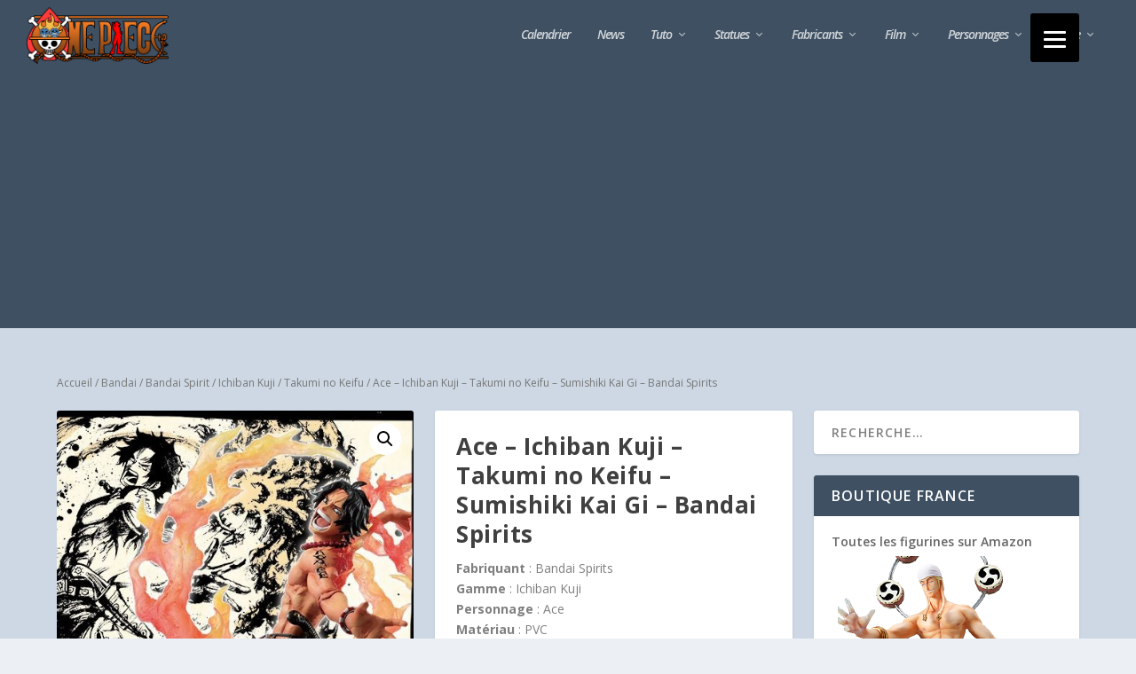

--- FILE ---
content_type: text/html; charset=UTF-8
request_url: https://www.figurine-one-piece.com/ace-ichiban-kuji-takumi-no-keifu-sumishiki-kai-gi-bandai-spirits/
body_size: 74349
content:
<!DOCTYPE html>
<!--[if IE 6]>
<html id="ie6" lang="fr-FR">
<![endif]-->
<!--[if IE 7]>
<html id="ie7" lang="fr-FR">
<![endif]-->
<!--[if IE 8]>
<html id="ie8" lang="fr-FR">
<![endif]-->
<!--[if !(IE 6) | !(IE 7) | !(IE 8)  ]><!-->
<html lang="fr-FR">
<!--<![endif]-->
<head>
<!-- Quantcast Choice. Consent Manager Tag 
<script type="text/javascript" async=true>
    var elem = document.createElement('script');
    elem.src = 'https://quantcast.mgr.consensu.org/cmp.js';
    elem.async = true;
    elem.type = "text/javascript";
    var scpt = document.getElementsByTagName('script')[0];
    scpt.parentNode.insertBefore(elem, scpt);
    (function() {
    var gdprAppliesGlobally = false;
    function addFrame() {
        if (!window.frames['__cmpLocator']) {
        if (document.body) {
            var body = document.body,
                iframe = document.createElement('iframe');
            iframe.style = 'display:none';
            iframe.name = '__cmpLocator';
            body.appendChild(iframe);
        } else {
            // In the case where this stub is located in the head,
            // this allows us to inject the iframe more quickly than
            // relying on DOMContentLoaded or other events.
            setTimeout(addFrame, 5);
        }
        }
    }
    addFrame();
    function cmpMsgHandler(event) {
        var msgIsString = typeof event.data === "string";
        var json;
        if(msgIsString) {
        json = event.data.indexOf("__cmpCall") != -1 ? JSON.parse(event.data) : {};
        } else {
        json = event.data;
        }
        if (json.__cmpCall) {
        var i = json.__cmpCall;
        window.__cmp(i.command, i.parameter, function(retValue, success) {
            var returnMsg = {"__cmpReturn": {
            "returnValue": retValue,
            "success": success,
            "callId": i.callId
            }};
            event.source.postMessage(msgIsString ?
            JSON.stringify(returnMsg) : returnMsg, '*');
        });
        }
    }
    window.__cmp = function (c) {
        var b = arguments;
        if (!b.length) {
        return __cmp.a;
        }
        else if (b[0] === 'ping') {
        b[2]({"gdprAppliesGlobally": gdprAppliesGlobally,
            "cmpLoaded": false}, true);
        } else if (c == '__cmp')
        return false;
        else {
        if (typeof __cmp.a === 'undefined') {
            __cmp.a = [];
        }
        __cmp.a.push([].slice.apply(b));
        }
    }
    window.__cmp.gdprAppliesGlobally = gdprAppliesGlobally;
    window.__cmp.msgHandler = cmpMsgHandler;
    if (window.addEventListener) {
        window.addEventListener('message', cmpMsgHandler, false);
    }
    else {
        window.attachEvent('onmessage', cmpMsgHandler);
    }
    })();
    window.__cmp('init', {
    		'Language': 'fr',
		'Initial Screen Title Text': 'Comment sont utilisées mes données ?',
		'Initial Screen Reject Button Text': 'Je refuse',
		'Initial Screen Accept Button Text': 'J&#039;accepte',
		'Initial Screen Purpose Link Text': 'Paramétrer les cookies',
		'Purpose Screen Title Text': 'Comment sont utilisées mes données ?',
		'Purpose Screen Body Text': 'En dehors des cookies nécessaires au fonctionnement du site (comme le système de connexion utilisateur ou le maintien de la session), vous pouvez configurer vos réglages et choisir comment vous souhaitez que vos données personnelles soient utilisée en fonction des objectifs ci-dessous. Vous pouvez configurer les réglages de manière indépendante pour chaque partenaire. Vous trouverez une description de chacun des objectifs sur la façon dont nos partenaires et nous-mêmes utilisons vos données personnelles.',
		'Purpose Screen Enable All Button Text': 'Tout accepter',
		'Purpose Screen Vendor Link Text': 'Détails',
		'Purpose Screen Cancel Button Text': 'Annuler',
		'Purpose Screen Save and Exit Button Text': 'Enregistrer et quitter',
		'Vendor Screen Title Text': 'Comment sont utilisées mes données ?',
		'Vendor Screen Body Text': 'En dehors des cookies nécessaires au fonctionnement du site (comme le système de connexion utilisateur ou le maintien de la session), vous pouvez configurer vos réglages et choisir comment vous souhaitez que vos données personnelles soient utilisée en fonction des objectifs ci-dessous. Vous pouvez configurer les réglages de manière indépendante pour chaque partenaire. Vous trouverez une description de chacun des objectifs sur la façon dont nos partenaires et nous-mêmes utilisons vos données personnelles.',
		'Vendor Screen Accept All Button Text': 'Tout Accepter',
	//	'Vendor Screen Reject All Button Text': 'Tout Refuser',
		'Vendor Screen Purposes Link Text': 'Revenir aux Objectifs',
		'Vendor Screen Cancel Button Text': 'Annuler',
		'Vendor Screen Save and Exit Button Text': 'Enregistrer et quitter',
		'Initial Screen Body Text': 'Nos partenaires et nous-mêmes utilisent différentes technologies, telles que les cookies, pour personnaliser les contenus et les publicités, proposer des fonctionnalités sur les réseaux sociaux et analyser le trafic. Merci de cliquer sur le bouton ci-dessous pour donner votre accord. Vous pouvez changer d’avis et modifier vos choix à tout moment',
		'Initial Screen Body Text Option': 1,
		'Publisher Name': 'Figurine-One-Piece',
		'Publisher Logo': 'https://www.figurine-one-piece.com/wp-content/uploads/2017/01/logo-one-piece.png',
		'Min Days Between UI Displays': 30,
		'Consent Scope': 'service',
		'No Option': false,
		'Default Value for Toggles': 'on',
		'Display Persistent Consent Link': false,
		'Non-Consent Display Frequency': 30,
    });
</script>-->
<!-- End Quantcast Choice. Consent Manager Tag -->
    <style>
        .qc-cmp-button {
          background-color: #3e5062 !important;
          border-color: #3e5062 !important;
        }
        .qc-cmp-button:hover {
          background-color: transparent !important;
          border-color: #3e5062 !important;
        }
        .qc-cmp-alt-action,
        .qc-cmp-link {
          color: #3e5062 !important;
        }
        .qc-cmp-button {
          color: #cdd8e3 !important;
        }
    </style>
	<meta charset="UTF-8" />
			
	<meta http-equiv="X-UA-Compatible" content="IE=edge">
	<link rel="pingback" href="https://www.figurine-one-piece.com/xmlrpc.php" />

		<!--[if lt IE 9]>
	<script src="https://www.figurine-one-piece.com/wp-content/themes/Extra/scripts/ext/html5.js" type="text/javascript"></script>
	<![endif]-->

	<script type="text/javascript">
		document.documentElement.className = 'js';
	</script>

	<script>var et_site_url='https://www.figurine-one-piece.com';var et_post_id='11344';function et_core_page_resource_fallback(a,b){"undefined"===typeof b&&(b=a.sheet.cssRules&&0===a.sheet.cssRules.length);b&&(a.onerror=null,a.onload=null,a.href?a.href=et_site_url+"/?et_core_page_resource="+a.id+et_post_id:a.src&&(a.src=et_site_url+"/?et_core_page_resource="+a.id+et_post_id))}
</script><title>Ace - Ichiban Kuji - Takumi no Keifu - Sumishiki Kai Gi - Bandai Spirits - Figurine One Piece</title>
<script>window._wca = window._wca || [];</script>

<!-- This site is optimized with the Yoast SEO plugin v11.9 - https://yoast.com/wordpress/plugins/seo/ -->
<link rel="canonical" href="https://www.figurine-one-piece.com/ace-ichiban-kuji-takumi-no-keifu-sumishiki-kai-gi-bandai-spirits/" />
<meta property="og:locale" content="fr_FR" />
<meta property="og:type" content="article" />
<meta property="og:title" content="Ace - Ichiban Kuji - Takumi no Keifu - Sumishiki Kai Gi - Bandai Spirits - Figurine One Piece" />
<meta property="og:description" content="Fabriquant : Bandai Spirits
Gamme : Ichiban Kuji
Personnage : Ace
Matériau : PVC
Date de Sortie : 12/2019" />
<meta property="og:url" content="https://www.figurine-one-piece.com/ace-ichiban-kuji-takumi-no-keifu-sumishiki-kai-gi-bandai-spirits/" />
<meta property="og:site_name" content="Figurine-One-Piece" />
<meta property="og:image" content="https://www.figurine-one-piece.com/wp-content/uploads/2019/11/ace-ichiban-kuji-takumi-no-keifu-sumishiki-kai-gi-bandai-spirits-figurine-one-piece.jpg" />
<meta property="og:image:secure_url" content="https://www.figurine-one-piece.com/wp-content/uploads/2019/11/ace-ichiban-kuji-takumi-no-keifu-sumishiki-kai-gi-bandai-spirits-figurine-one-piece.jpg" />
<meta property="og:image:width" content="492" />
<meta property="og:image:height" content="705" />
<meta name="twitter:card" content="summary" />
<meta name="twitter:description" content="Fabriquant : Bandai Spirits Gamme : Ichiban Kuji Personnage : Ace Matériau : PVC Date de Sortie : 12/2019 [button link=&quot;https://www.amazon.fr/gp/search/ref=as_li_qf_sp_sr_il_tl?ie=UTF8&amp;tag=figurionepiec-21&amp;keywords=one piece ichiban kuji banpresto&amp;index=aps&amp;camp=1642&amp;creative=6746&amp;linkCode=xm2&amp;linkId=1a2696f6f75f100eb6efc76010072b9d&quot; type=&quot;big&quot; color=&quot;red&quot; newwindow=&quot;yes&quot;]Voir la figurine sur Amazon[/button]" />
<meta name="twitter:title" content="Ace - Ichiban Kuji - Takumi no Keifu - Sumishiki Kai Gi - Bandai Spirits - Figurine One Piece" />
<meta name="twitter:image" content="https://www.figurine-one-piece.com/wp-content/uploads/2019/11/ace-ichiban-kuji-takumi-no-keifu-sumishiki-kai-gi-bandai-spirits-figurine-one-piece.jpg" />
<script type='application/ld+json' class='yoast-schema-graph yoast-schema-graph--main'>{"@context":"https://schema.org","@graph":[{"@type":"WebSite","@id":"https://www.figurine-one-piece.com/#website","url":"https://www.figurine-one-piece.com/","name":"Figurine-One-Piece","publisher":{"@id":"https://www.figurine-one-piece.com/#/schema/person/825cf378dc6275b8ca7a6cb5b08baa62"},"potentialAction":{"@type":"SearchAction","target":"https://www.figurine-one-piece.com/?s={search_term_string}","query-input":"required name=search_term_string"}},{"@type":"ImageObject","@id":"https://www.figurine-one-piece.com/ace-ichiban-kuji-takumi-no-keifu-sumishiki-kai-gi-bandai-spirits/#primaryimage","url":"https://www.figurine-one-piece.com/wp-content/uploads/2019/11/ace-ichiban-kuji-takumi-no-keifu-sumishiki-kai-gi-bandai-spirits-figurine-one-piece.jpg","width":492,"height":705},{"@type":"WebPage","@id":"https://www.figurine-one-piece.com/ace-ichiban-kuji-takumi-no-keifu-sumishiki-kai-gi-bandai-spirits/#webpage","url":"https://www.figurine-one-piece.com/ace-ichiban-kuji-takumi-no-keifu-sumishiki-kai-gi-bandai-spirits/","inLanguage":"fr-FR","name":"Ace - Ichiban Kuji - Takumi no Keifu - Sumishiki Kai Gi - Bandai Spirits - Figurine One Piece","isPartOf":{"@id":"https://www.figurine-one-piece.com/#website"},"primaryImageOfPage":{"@id":"https://www.figurine-one-piece.com/ace-ichiban-kuji-takumi-no-keifu-sumishiki-kai-gi-bandai-spirits/#primaryimage"},"datePublished":"2019-11-03T14:23:21+00:00","dateModified":"2019-11-03T14:23:22+00:00"}]}</script>
<!-- / Yoast SEO plugin. -->

<link rel='dns-prefetch' href='//s0.wp.com' />
<link rel='dns-prefetch' href='//connect.facebook.net' />
<link rel='dns-prefetch' href='//fonts.googleapis.com' />
<link rel='dns-prefetch' href='//s.w.org' />
<link rel="alternate" type="application/rss+xml" title="Figurine-One-Piece &raquo; Flux" href="https://www.figurine-one-piece.com/feed/" />
<link rel="alternate" type="application/rss+xml" title="Figurine-One-Piece &raquo; Flux des commentaires" href="https://www.figurine-one-piece.com/comments/feed/" />
<meta content="Extra v.0.1.0" name="generator"/><link rel='stylesheet' id='wp-block-library-css'  href='https://www.figurine-one-piece.com/wp-includes/css/dist/block-library/style.min.css?ver=5bafc3e848e21b113ca06feef4aa2f3d' type='text/css' media='all' />
<link rel='stylesheet' id='wc-block-style-css'  href='https://www.figurine-one-piece.com/wp-content/plugins/woocommerce/packages/woocommerce-blocks/build/style.css?ver=2.3.0' type='text/css' media='all' />
<link rel='stylesheet' id='contact-form-7-css'  href='https://www.figurine-one-piece.com/wp-content/plugins/contact-form-7/includes/css/styles.css?ver=4.7' type='text/css' media='all' />
<link rel='stylesheet' id='photoswipe-css'  href='https://www.figurine-one-piece.com/wp-content/plugins/woocommerce/assets/css/photoswipe/photoswipe.css?ver=3.7.3' type='text/css' media='all' />
<link rel='stylesheet' id='photoswipe-default-skin-css'  href='https://www.figurine-one-piece.com/wp-content/plugins/woocommerce/assets/css/photoswipe/default-skin/default-skin.css?ver=3.7.3' type='text/css' media='all' />
<link rel='stylesheet' id='woocommerce-layout-css'  href='https://www.figurine-one-piece.com/wp-content/plugins/woocommerce/assets/css/woocommerce-layout.css?ver=3.7.3' type='text/css' media='all' />
<style id='woocommerce-layout-inline-css' type='text/css'>

	.infinite-scroll .woocommerce-pagination {
		display: none;
	}
</style>
<link rel='stylesheet' id='woocommerce-smallscreen-css'  href='https://www.figurine-one-piece.com/wp-content/plugins/woocommerce/assets/css/woocommerce-smallscreen.css?ver=3.7.3' type='text/css' media='only screen and (max-width: 768px)' />
<link rel='stylesheet' id='woocommerce-general-css'  href='https://www.figurine-one-piece.com/wp-content/plugins/woocommerce/assets/css/woocommerce.css?ver=3.7.3' type='text/css' media='all' />
<style id='woocommerce-inline-inline-css' type='text/css'>
.woocommerce form .form-row .required { visibility: visible; }
</style>
<link rel='stylesheet' id='spu-public-css-css'  href='https://www.figurine-one-piece.com/wp-content/plugins/popups/public/assets/css/public.css?ver=1.9.3.6' type='text/css' media='all' />
<link rel='stylesheet' id='parent-style-css'  href='https://www.figurine-one-piece.com/wp-content/themes/Extra/style.css?ver=5bafc3e848e21b113ca06feef4aa2f3d' type='text/css' media='all' />
<link rel='stylesheet' id='extra-fonts-css'  href='https://fonts.googleapis.com/css?family=Open+Sans:300italic,400italic,600italic,700italic,800italic,400,300,600,700,800&#038;subset=latin,latin-ext' type='text/css' media='all' />
<link rel='stylesheet' id='extra-style-css'  href='https://www.figurine-one-piece.com/wp-content/themes/Extra_child/style.css?ver=2.27.3' type='text/css' media='all' />
<link rel='stylesheet' id='dashicons-css'  href='https://www.figurine-one-piece.com/wp-includes/css/dashicons.min.css?ver=5bafc3e848e21b113ca06feef4aa2f3d' type='text/css' media='all' />
<link rel='stylesheet' id='jetpack_css-css'  href='https://www.figurine-one-piece.com/wp-content/plugins/jetpack/css/jetpack.css?ver=7.6.4' type='text/css' media='all' />
<script type='text/javascript' src='https://www.figurine-one-piece.com/wp-includes/js/jquery/jquery.js?ver=1.12.4-wp'></script>
<script type='text/javascript' src='https://www.figurine-one-piece.com/wp-includes/js/jquery/jquery-migrate.min.js?ver=1.4.1'></script>
<script type='text/javascript' src='//connect.facebook.net/fr_FR/sdk.js#xfbml=1&#038;version=v2.3'></script>
<link rel='https://api.w.org/' href='https://www.figurine-one-piece.com/wp-json/' />
<link rel="alternate" type="application/json+oembed" href="https://www.figurine-one-piece.com/wp-json/oembed/1.0/embed?url=https%3A%2F%2Fwww.figurine-one-piece.com%2Face-ichiban-kuji-takumi-no-keifu-sumishiki-kai-gi-bandai-spirits%2F" />
<link rel="alternate" type="text/xml+oembed" href="https://www.figurine-one-piece.com/wp-json/oembed/1.0/embed?url=https%3A%2F%2Fwww.figurine-one-piece.com%2Face-ichiban-kuji-takumi-no-keifu-sumishiki-kai-gi-bandai-spirits%2F&#038;format=xml" />
<script type="text/javascript">
(function(url){
	if(/(?:Chrome\/26\.0\.1410\.63 Safari\/537\.31|WordfenceTestMonBot)/.test(navigator.userAgent)){ return; }
	var addEvent = function(evt, handler) {
		if (window.addEventListener) {
			document.addEventListener(evt, handler, false);
		} else if (window.attachEvent) {
			document.attachEvent('on' + evt, handler);
		}
	};
	var removeEvent = function(evt, handler) {
		if (window.removeEventListener) {
			document.removeEventListener(evt, handler, false);
		} else if (window.detachEvent) {
			document.detachEvent('on' + evt, handler);
		}
	};
	var evts = 'contextmenu dblclick drag dragend dragenter dragleave dragover dragstart drop keydown keypress keyup mousedown mousemove mouseout mouseover mouseup mousewheel scroll'.split(' ');
	var logHuman = function() {
		if (window.wfLogHumanRan) { return; }
		window.wfLogHumanRan = true;
		var wfscr = document.createElement('script');
		wfscr.type = 'text/javascript';
		wfscr.async = true;
		wfscr.src = url + '&r=' + Math.random();
		(document.getElementsByTagName('head')[0]||document.getElementsByTagName('body')[0]).appendChild(wfscr);
		for (var i = 0; i < evts.length; i++) {
			removeEvent(evts[i], logHuman);
		}
	};
	for (var i = 0; i < evts.length; i++) {
		addEvent(evts[i], logHuman);
	}
})('//www.figurine-one-piece.com/?wordfence_lh=1&hid=8FC22D653F6437BF659ECD8545804101');
</script>
<link rel='dns-prefetch' href='//v0.wordpress.com'/>
<style type='text/css'>img#wpstats{display:none}</style><meta name="viewport" content="width=device-width, initial-scale=1.0, maximum-scale=1.0, user-scalable=1" />	<noscript><style>.woocommerce-product-gallery{ opacity: 1 !important; }</style></noscript>
	<!-- Facebook Pixel Code -->
<script>
  !function(f,b,e,v,n,t,s)
  {if(f.fbq)return;n=f.fbq=function(){n.callMethod?
  n.callMethod.apply(n,arguments):n.queue.push(arguments)};
  if(!f._fbq)f._fbq=n;n.push=n;n.loaded=!0;n.version='2.0';
  n.queue=[];t=b.createElement(e);t.async=!0;
  t.src=v;s=b.getElementsByTagName(e)[0];
  s.parentNode.insertBefore(t,s)}(window, document,'script',
  'https://connect.facebook.net/en_US/fbevents.js');
  fbq('init', '874895259365404');
  fbq('track', 'PageView');
</script>
<noscript><img height="1" width="1" style="display:none" src="https://www.facebook.com/tr?id=874895259365404&amp;ev=PageView&amp;noscript=1"></noscript>
<!-- End Facebook Pixel Code --><link rel="icon" href="https://www.figurine-one-piece.com/wp-content/uploads/2017/01/cropped-Favicon-32x32.png" sizes="32x32" />
<link rel="icon" href="https://www.figurine-one-piece.com/wp-content/uploads/2017/01/cropped-Favicon-192x192.png" sizes="192x192" />
<link rel="apple-touch-icon-precomposed" href="https://www.figurine-one-piece.com/wp-content/uploads/2017/01/cropped-Favicon-180x180.png" />
<meta name="msapplication-TileImage" content="https://www.figurine-one-piece.com/wp-content/uploads/2017/01/cropped-Favicon-270x270.png" />
<style>button#responsive-menu-button,
#responsive-menu-container {
    display: none;
    -webkit-text-size-adjust: 100%;
}

@media screen and (max-width:1281px) {

    #responsive-menu-container {
        display: block;
        position: fixed;
        top: 0;
        bottom: 0;
        z-index: 99998;
        padding-bottom: 5px;
        margin-bottom: -5px;
        outline: 1px solid transparent;
        overflow-y: auto;
        overflow-x: hidden;
    }

    #responsive-menu-container .responsive-menu-search-box {
        width: 100%;
        padding: 0 2%;
        border-radius: 2px;
        height: 50px;
        -webkit-appearance: none;
    }

    #responsive-menu-container.push-left,
    #responsive-menu-container.slide-left {
        transform: translateX(-100%);
        -ms-transform: translateX(-100%);
        -webkit-transform: translateX(-100%);
        -moz-transform: translateX(-100%);
    }

    .responsive-menu-open #responsive-menu-container.push-left,
    .responsive-menu-open #responsive-menu-container.slide-left {
        transform: translateX(0);
        -ms-transform: translateX(0);
        -webkit-transform: translateX(0);
        -moz-transform: translateX(0);
    }

    #responsive-menu-container.push-top,
    #responsive-menu-container.slide-top {
        transform: translateY(-100%);
        -ms-transform: translateY(-100%);
        -webkit-transform: translateY(-100%);
        -moz-transform: translateY(-100%);
    }

    .responsive-menu-open #responsive-menu-container.push-top,
    .responsive-menu-open #responsive-menu-container.slide-top {
        transform: translateY(0);
        -ms-transform: translateY(0);
        -webkit-transform: translateY(0);
        -moz-transform: translateY(0);
    }

    #responsive-menu-container.push-right,
    #responsive-menu-container.slide-right {
        transform: translateX(100%);
        -ms-transform: translateX(100%);
        -webkit-transform: translateX(100%);
        -moz-transform: translateX(100%);
    }

    .responsive-menu-open #responsive-menu-container.push-right,
    .responsive-menu-open #responsive-menu-container.slide-right {
        transform: translateX(0);
        -ms-transform: translateX(0);
        -webkit-transform: translateX(0);
        -moz-transform: translateX(0);
    }

    #responsive-menu-container.push-bottom,
    #responsive-menu-container.slide-bottom {
        transform: translateY(100%);
        -ms-transform: translateY(100%);
        -webkit-transform: translateY(100%);
        -moz-transform: translateY(100%);
    }

    .responsive-menu-open #responsive-menu-container.push-bottom,
    .responsive-menu-open #responsive-menu-container.slide-bottom {
        transform: translateY(0);
        -ms-transform: translateY(0);
        -webkit-transform: translateY(0);
        -moz-transform: translateY(0);
    }

    #responsive-menu-container,
    #responsive-menu-container:before,
    #responsive-menu-container:after,
    #responsive-menu-container *,
    #responsive-menu-container *:before,
    #responsive-menu-container *:after {
         box-sizing: border-box;
         margin: 0;
         padding: 0;
    }

    #responsive-menu-container #responsive-menu-search-box,
    #responsive-menu-container #responsive-menu-additional-content,
    #responsive-menu-container #responsive-menu-title {
        padding: 25px 5%;
    }

    #responsive-menu-container #responsive-menu,
    #responsive-menu-container #responsive-menu ul {
        width: 100%;
    }
    #responsive-menu-container #responsive-menu ul.responsive-menu-submenu {
        display: none;
    }

    #responsive-menu-container #responsive-menu ul.responsive-menu-submenu.responsive-menu-submenu-open {
         display: block;
    }

    #responsive-menu-container #responsive-menu ul.responsive-menu-submenu-depth-1 a.responsive-menu-item-link {
        padding-left:10%;
    }

    #responsive-menu-container #responsive-menu ul.responsive-menu-submenu-depth-2 a.responsive-menu-item-link {
        padding-left:15%;
    }

    #responsive-menu-container #responsive-menu ul.responsive-menu-submenu-depth-3 a.responsive-menu-item-link {
        padding-left:20%;
    }

    #responsive-menu-container #responsive-menu ul.responsive-menu-submenu-depth-4 a.responsive-menu-item-link {
        padding-left:25%;
    }

    #responsive-menu-container #responsive-menu ul.responsive-menu-submenu-depth-5 a.responsive-menu-item-link {
        padding-left:30%;
    }

    #responsive-menu-container li.responsive-menu-item {
        width: 100%;
        list-style: none;
    }

    #responsive-menu-container li.responsive-menu-item a {
        width: 100%;
        display: block;
        text-decoration: none;
        padding: 05%;
        position: relative;
    }

    #responsive-menu-container li.responsive-menu-item a .fa {
        margin-right: 15px;
    }

    #responsive-menu-container li.responsive-menu-item a .responsive-menu-subarrow {
        position: absolute;
        top: 0;
        bottom: 0;
        text-align: center;
        overflow: hidden;
    }

    #responsive-menu-container li.responsive-menu-item a .responsive-menu-subarrow  .fa {
        margin-right: 0;
    }

    button#responsive-menu-button .responsive-menu-button-icon-inactive {
        display: none;
    }

    button#responsive-menu-button {
        z-index: 99999;
        display: none;
        overflow: hidden;
        outline: none;
    }

    button#responsive-menu-button img {
        max-width: 100%;
    }

    .responsive-menu-label {
        display: inline-block;
        font-weight: 600;
        margin: 0 5px;
        vertical-align: middle;
    }

    .responsive-menu-label .responsive-menu-button-text-open {
        display: none;
    }

    .responsive-menu-accessible {
        display: inline-block;
    }

    .responsive-menu-accessible .responsive-menu-box {
        display: inline-block;
        vertical-align: middle;
    }

    .responsive-menu-label.responsive-menu-label-top,
    .responsive-menu-label.responsive-menu-label-bottom
    {
        display: block;
        margin: 0 auto;
    }

    button#responsive-menu-button {
        padding: 0 0;
        display: inline-block;
        cursor: pointer;
        transition-property: opacity, filter;
        transition-duration: 0.15s;
        transition-timing-function: linear;
        font: inherit;
        color: inherit;
        text-transform: none;
        background-color: transparent;
        border: 0;
        margin: 0;
        overflow: visible;
    }

    .responsive-menu-box {
        width:25px;
        height:19px;
        display: inline-block;
        position: relative;
    }

    .responsive-menu-inner {
        display: block;
        top: 50%;
        margin-top:-1.5px;
    }

    .responsive-menu-inner,
    .responsive-menu-inner::before,
    .responsive-menu-inner::after {
         width:25px;
         height:3px;
         background-color:#ffffff;
         border-radius: 4px;
         position: absolute;
         transition-property: transform;
         transition-duration: 0.15s;
         transition-timing-function: ease;
    }

    .responsive-menu-open .responsive-menu-inner,
    .responsive-menu-open .responsive-menu-inner::before,
    .responsive-menu-open .responsive-menu-inner::after {
        background-color:#ffffff;
    }

    button#responsive-menu-button:hover .responsive-menu-inner,
    button#responsive-menu-button:hover .responsive-menu-inner::before,
    button#responsive-menu-button:hover .responsive-menu-inner::after,
    button#responsive-menu-button:hover .responsive-menu-open .responsive-menu-inner,
    button#responsive-menu-button:hover .responsive-menu-open .responsive-menu-inner::before,
    button#responsive-menu-button:hover .responsive-menu-open .responsive-menu-inner::after,
    button#responsive-menu-button:focus .responsive-menu-inner,
    button#responsive-menu-button:focus .responsive-menu-inner::before,
    button#responsive-menu-button:focus .responsive-menu-inner::after,
    button#responsive-menu-button:focus .responsive-menu-open .responsive-menu-inner,
    button#responsive-menu-button:focus .responsive-menu-open .responsive-menu-inner::before,
    button#responsive-menu-button:focus .responsive-menu-open .responsive-menu-inner::after {
        background-color:#ffffff;
    }

    .responsive-menu-inner::before,
    .responsive-menu-inner::after {
         content: "";
         display: block;
    }

    .responsive-menu-inner::before {
         top:-8px;
    }

    .responsive-menu-inner::after {
         bottom:-8px;
    }.responsive-menu-boring .responsive-menu-inner,
.responsive-menu-boring .responsive-menu-inner::before,
.responsive-menu-boring .responsive-menu-inner::after {
    transition-property: none;
}

.responsive-menu-boring.is-active .responsive-menu-inner {
    transform: rotate(45deg);
}

.responsive-menu-boring.is-active .responsive-menu-inner::before {
    top: 0;
    opacity: 0;
}

.responsive-menu-boring.is-active .responsive-menu-inner::after {
    bottom: 0;
    transform: rotate(-90deg);
}
    button#responsive-menu-button {
        width:55px;
        height:55px;
        position:fixed;
        top:15px;right:5%;            background:#000000    }        .responsive-menu-open button#responsive-menu-button {
            background:#000000
        }        .responsive-menu-open button#responsive-menu-button:hover,
        .responsive-menu-open button#responsive-menu-button:focus,
        button#responsive-menu-button:hover,
        button#responsive-menu-button:focus {
            background:#000000
        }
    button#responsive-menu-button .responsive-menu-box {
        color:#ffffff;
    }

    .responsive-menu-open button#responsive-menu-button .responsive-menu-box {
        color:#ffffff;
    }

    .responsive-menu-label {
        color:#ffffff;
        font-size:14px;
        line-height:13px;    }

    button#responsive-menu-button {
        display: inline-block;
        transition: transform0.5s, background-color0.5s;
    }
    #responsive-menu-container {
        width:75%;left: 0;
        transition: transform0.5s;
        text-align:left;            max-width:450px;            background:#212121;    }

    #responsive-menu-container #responsive-menu-wrapper {
        background:#212121;
    }

    #responsive-menu-container #responsive-menu-additional-content {
        color:#ffffff;
    }

    #responsive-menu-container .responsive-menu-search-box {
        background:#ffffff;
        border: 2px solid#dadada;
        color:#333333;
    }

    #responsive-menu-container .responsive-menu-search-box:-ms-input-placeholder {
        color:#c7c7cd;
    }

    #responsive-menu-container .responsive-menu-search-box::-webkit-input-placeholder {
        color:#c7c7cd;
    }

    #responsive-menu-container .responsive-menu-search-box:-moz-placeholder {
        color:#c7c7cd;
        opacity: 1;
    }

    #responsive-menu-container .responsive-menu-search-box::-moz-placeholder {
        color:#c7c7cd;
        opacity: 1;
    }

    #responsive-menu-container .responsive-menu-item-link,
    #responsive-menu-container #responsive-menu-title,
    #responsive-menu-container .responsive-menu-subarrow {
        transition: background-color0.5s, border-color0.5s, color0.5s;
    }

    #responsive-menu-container #responsive-menu-title {
        background-color:#212121;
        color:#ffffff;
        font-size:13px;
        text-align:left;
    }

    #responsive-menu-container #responsive-menu-title a {
        color:#ffffff;
        font-size:13px;
        text-decoration: none;
    }

    #responsive-menu-container #responsive-menu-title a:hover {
        color:#ffffff;
    }

    #responsive-menu-container #responsive-menu-title:hover {
        background-color:#212121;
        color:#ffffff;
    }

    #responsive-menu-container #responsive-menu-title:hover a {
        color:#ffffff;
    }

    #responsive-menu-container #responsive-menu-title #responsive-menu-title-image {
        display: inline-block;
        vertical-align: middle;
        max-width: 100%;
        margin-bottom: 15px;
    }

    #responsive-menu-container #responsive-menu-title #responsive-menu-title-image img {        max-width: 100%;
    }

    #responsive-menu-container #responsive-menu > li.responsive-menu-item:first-child > a {
        border-top:1px solid#212121;
    }

    #responsive-menu-container #responsive-menu li.responsive-menu-item .responsive-menu-item-link {
        font-size:13px;
    }

    #responsive-menu-container #responsive-menu li.responsive-menu-item a {
        line-height:40px;
        border-bottom:1px solid#212121;
        color:#ffffff;
        background-color:#212121;            height:40px;    }

    #responsive-menu-container #responsive-menu li.responsive-menu-item a:hover {
        color:#ffffff;
        background-color:#3f3f3f;
        border-color:#212121;
    }

    #responsive-menu-container #responsive-menu li.responsive-menu-item a:hover .responsive-menu-subarrow {
        color:#ffffff;
        border-color:#3f3f3f;
        background-color:#3f3f3f;
    }

    #responsive-menu-container #responsive-menu li.responsive-menu-item a:hover .responsive-menu-subarrow.responsive-menu-subarrow-active {
        color:#ffffff;
        border-color:#3f3f3f;
        background-color:#3f3f3f;
    }

    #responsive-menu-container #responsive-menu li.responsive-menu-item a .responsive-menu-subarrow {right: 0;
        height:40px;
        line-height:40px;
        width:40px;
        color:#ffffff;
        border-left:1px solid#212121;
        background-color:#212121;
    }

    #responsive-menu-container #responsive-menu li.responsive-menu-item a .responsive-menu-subarrow.responsive-menu-subarrow-active {
        color:#ffffff;
        border-color:#212121;
        background-color:#212121;
    }

    #responsive-menu-container #responsive-menu li.responsive-menu-item a .responsive-menu-subarrow.responsive-menu-subarrow-active:hover {
        color:#ffffff;
        border-color:#3f3f3f;
        background-color:#3f3f3f;
    }

    #responsive-menu-container #responsive-menu li.responsive-menu-item a .responsive-menu-subarrow:hover {
        color:#ffffff;
        border-color:#3f3f3f;
        background-color:#3f3f3f;
    }

    #responsive-menu-container #responsive-menu li.responsive-menu-current-item > .responsive-menu-item-link {
        background-color:#212121;
        color:#ffffff;
        border-color:#212121;
    }

    #responsive-menu-container #responsive-menu li.responsive-menu-current-item > .responsive-menu-item-link:hover {
        background-color:#3f3f3f;
        color:#ffffff;
        border-color:#3f3f3f;
    }        #responsive-menu-container #responsive-menu ul.responsive-menu-submenu li.responsive-menu-item .responsive-menu-item-link {            font-size:13px;
        }

        #responsive-menu-container #responsive-menu ul.responsive-menu-submenu li.responsive-menu-item a {                height:40px;            line-height:40px;
            border-bottom:1px solid#212121;
            color:#ffffff;
            background-color:#212121;
        }

        #responsive-menu-container #responsive-menu ul.responsive-menu-submenu li.responsive-menu-item a:hover {
            color:#ffffff;
            background-color:#3f3f3f;
            border-color:#212121;
        }

        #responsive-menu-container #responsive-menu ul.responsive-menu-submenu li.responsive-menu-item a:hover .responsive-menu-subarrow {
            color:#ffffff;
            border-color:#3f3f3f;
            background-color:#3f3f3f;
        }

        #responsive-menu-container #responsive-menu ul.responsive-menu-submenu li.responsive-menu-item a:hover .responsive-menu-subarrow.responsive-menu-subarrow-active {
            color:#ffffff;
            border-color:#3f3f3f;
            background-color:#3f3f3f;
        }

        #responsive-menu-container #responsive-menu ul.responsive-menu-submenu li.responsive-menu-item a .responsive-menu-subarrow {right: 0;
            height:40px;
            line-height:40px;
            width:40px;
            color:#ffffff;
            border-left:1px solid#212121;
            background-color:#212121;
        }

        #responsive-menu-container #responsive-menu ul.responsive-menu-submenu li.responsive-menu-item a .responsive-menu-subarrow.responsive-menu-subarrow-active {
            color:#ffffff;
            border-color:#212121;
            background-color:#212121;
        }

        #responsive-menu-container #responsive-menu ul.responsive-menu-submenu li.responsive-menu-item a .responsive-menu-subarrow.responsive-menu-subarrow-active:hover {
            color:#ffffff;
            border-color:#3f3f3f;
            background-color:#3f3f3f;
        }

        #responsive-menu-container #responsive-menu ul.responsive-menu-submenu li.responsive-menu-item a .responsive-menu-subarrow:hover {
            color:#ffffff;
            border-color:#3f3f3f;
            background-color:#3f3f3f;
        }

        #responsive-menu-container #responsive-menu ul.responsive-menu-submenu li.responsive-menu-current-item > .responsive-menu-item-link {
            background-color:#212121;
            color:#ffffff;
            border-color:#212121;
        }

        #responsive-menu-container #responsive-menu ul.responsive-menu-submenu li.responsive-menu-current-item > .responsive-menu-item-link:hover {
            background-color:#3f3f3f;
            color:#ffffff;
            border-color:#3f3f3f;
        }div#et-mobile-navigation {
            display: none !important;
        }}</style><script>jQuery(document).ready(function($) {

    var ResponsiveMenu = {
        trigger: '#responsive-menu-button',
        animationSpeed:500,
        breakpoint:1281,
        pushButton: 'off',
        animationType: 'slide',
        animationSide: 'left',
        pageWrapper: '',
        isOpen: false,
        triggerTypes: 'click',
        activeClass: 'is-active',
        container: '#responsive-menu-container',
        openClass: 'responsive-menu-open',
        accordion: 'off',
        activeArrow: '▲',
        inactiveArrow: '▼',
        wrapper: '#responsive-menu-wrapper',
        closeOnBodyClick: 'off',
        closeOnLinkClick: 'off',
        itemTriggerSubMenu: 'off',
        linkElement: '.responsive-menu-item-link',
        subMenuTransitionTime:200,
        openMenu: function() {
            $(this.trigger).addClass(this.activeClass);
            $('html').addClass(this.openClass);
            $('.responsive-menu-button-icon-active').hide();
            $('.responsive-menu-button-icon-inactive').show();
            this.setButtonTextOpen();
            this.setWrapperTranslate();
            this.isOpen = true;
        },
        closeMenu: function() {
            $(this.trigger).removeClass(this.activeClass);
            $('html').removeClass(this.openClass);
            $('.responsive-menu-button-icon-inactive').hide();
            $('.responsive-menu-button-icon-active').show();
            this.setButtonText();
            this.clearWrapperTranslate();
            this.isOpen = false;
        },
        setButtonText: function() {
            if($('.responsive-menu-button-text-open').length > 0 && $('.responsive-menu-button-text').length > 0) {
                $('.responsive-menu-button-text-open').hide();
                $('.responsive-menu-button-text').show();
            }
        },
        setButtonTextOpen: function() {
            if($('.responsive-menu-button-text').length > 0 && $('.responsive-menu-button-text-open').length > 0) {
                $('.responsive-menu-button-text').hide();
                $('.responsive-menu-button-text-open').show();
            }
        },
        triggerMenu: function() {
            this.isOpen ? this.closeMenu() : this.openMenu();
        },
        triggerSubArrow: function(subarrow) {
            var sub_menu = $(subarrow).parent().siblings('.responsive-menu-submenu');
            var self = this;
            if(this.accordion == 'on') {
                /* Get Top Most Parent and the siblings */
                var top_siblings = sub_menu.parents('.responsive-menu-item-has-children').last().siblings('.responsive-menu-item-has-children');
                var first_siblings = sub_menu.parents('.responsive-menu-item-has-children').first().siblings('.responsive-menu-item-has-children');
                /* Close up just the top level parents to key the rest as it was */
                top_siblings.children('.responsive-menu-submenu').slideUp(self.subMenuTransitionTime, 'linear').removeClass('responsive-menu-submenu-open');
                /* Set each parent arrow to inactive */
                top_siblings.each(function() {
                    $(this).find('.responsive-menu-subarrow').first().html(self.inactiveArrow);
                    $(this).find('.responsive-menu-subarrow').first().removeClass('responsive-menu-subarrow-active');
                });
                /* Now Repeat for the current item siblings */
                first_siblings.children('.responsive-menu-submenu').slideUp(self.subMenuTransitionTime, 'linear').removeClass('responsive-menu-submenu-open');
                first_siblings.each(function() {
                    $(this).find('.responsive-menu-subarrow').first().html(self.inactiveArrow);
                    $(this).find('.responsive-menu-subarrow').first().removeClass('responsive-menu-subarrow-active');
                });
            }
            if(sub_menu.hasClass('responsive-menu-submenu-open')) {
                sub_menu.slideUp(self.subMenuTransitionTime, 'linear').removeClass('responsive-menu-submenu-open');
                $(subarrow).html(this.inactiveArrow);
                $(subarrow).removeClass('responsive-menu-subarrow-active');
            } else {
                sub_menu.slideDown(self.subMenuTransitionTime, 'linear').addClass('responsive-menu-submenu-open');
                $(subarrow).html(this.activeArrow);
                $(subarrow).addClass('responsive-menu-subarrow-active');
            }
        },
        menuHeight: function() {
            return $(this.container).height();
        },
        menuWidth: function() {
            return $(this.container).width();
        },
        wrapperHeight: function() {
            return $(this.wrapper).height();
        },
        setWrapperTranslate: function() {
            switch(this.animationSide) {
                case 'left':
                    translate = 'translateX(' + this.menuWidth() + 'px)'; break;
                case 'right':
                    translate = 'translateX(-' + this.menuWidth() + 'px)'; break;
                case 'top':
                    translate = 'translateY(' + this.wrapperHeight() + 'px)'; break;
                case 'bottom':
                    translate = 'translateY(-' + this.menuHeight() + 'px)'; break;
            }
            if(this.animationType == 'push') {
                $(this.pageWrapper).css({'transform':translate});
                $('html, body').css('overflow-x', 'hidden');
            }
            if(this.pushButton == 'on') {
                $('#responsive-menu-button').css({'transform':translate});
            }
        },
        clearWrapperTranslate: function() {
            var self = this;
            if(this.animationType == 'push') {
                $(this.pageWrapper).css({'transform':''});
                setTimeout(function() {
                    $('html, body').css('overflow-x', '');
                }, self.animationSpeed);
            }
            if(this.pushButton == 'on') {
                $('#responsive-menu-button').css({'transform':''});
            }
        },
        init: function() {
            var self = this;
            $(this.trigger).on(this.triggerTypes, function(e){
                e.stopPropagation();
                self.triggerMenu();
            });
            $(this.trigger).mouseup(function(){
                $(self.trigger).blur();
            });
            $('.responsive-menu-subarrow').on('click', function(e) {
                e.preventDefault();
                e.stopPropagation();
                self.triggerSubArrow(this);
            });
            $(window).resize(function() {
                if($(window).width() > self.breakpoint) {
                    if(self.isOpen){
                        self.closeMenu();
                    }
                } else {
                    if($('.responsive-menu-open').length>0){
                        self.setWrapperTranslate();
                    }
                }
            });
            if(this.closeOnLinkClick == 'on') {
                $(this.linkElement).on('click', function(e) {
                    e.preventDefault();
                    /* Fix for when close menu on parent clicks is on */
                    if(self.itemTriggerSubMenu == 'on' && $(this).is('.responsive-menu-item-has-children > ' + self.linkElement)) {
                        return;
                    }
                    old_href = $(this).attr('href');
                    old_target = typeof $(this).attr('target') == 'undefined' ? '_self' : $(this).attr('target');
                    if(self.isOpen) {
                        if($(e.target).closest('.responsive-menu-subarrow').length) {
                            return;
                        }
                        self.closeMenu();
                        setTimeout(function() {
                            window.open(old_href, old_target);
                        }, self.animationSpeed);
                    }
                });
            }
            if(this.closeOnBodyClick == 'on') {
                $(document).on('click', 'body', function(e) {
                    if(self.isOpen) {
                        if($(e.target).closest('#responsive-menu-container').length || $(e.target).closest('#responsive-menu-button').length) {
                            return;
                        }
                    }
                    self.closeMenu();
                });
            }
            if(this.itemTriggerSubMenu == 'on') {
                $('.responsive-menu-item-has-children > ' + this.linkElement).on('click', function(e) {
                    e.preventDefault();
                    self.triggerSubArrow($(this).children('.responsive-menu-subarrow').first());
                });
            }
        }
    };
    ResponsiveMenu.init();
});</script><link rel="stylesheet" id="et-extra-customizer-global-cached-inline-styles" href="https://www.figurine-one-piece.com/wp-content/cache/et/global/et-extra-customizer-global-17682238135714.min.css" onerror="et_core_page_resource_fallback(this, true)" onload="et_core_page_resource_fallback(this)" /><script async src='https://stats.wp.com/s-202604.js'></script>
<script async src="//pagead2.googlesyndication.com/pagead/js/adsbygoogle.js"></script>
<script>
  (adsbygoogle = window.adsbygoogle || []).push({
    google_ad_client: "ca-pub-2694072817500529",
    enable_page_level_ads: true
  });
</script>
<script>
  (function(i,s,o,g,r,a,m){i['GoogleAnalyticsObject']=r;i[r]=i[r]||function(){
  (i[r].q=i[r].q||[]).push(arguments)},i[r].l=1*new Date();a=s.createElement(o),
  m=s.getElementsByTagName(o)[0];a.async=1;a.src=g;m.parentNode.insertBefore(a,m)
  })(window,document,'script','https://www.google-analytics.com/analytics.js','ga');

  ga('create', 'UA-90349865-1', 'auto');
  ga('send', 'pageview');

</script>
</head>
<body class="product-template-default single single-product postid-11344 theme-Extra woocommerce woocommerce-page woocommerce-no-js et_extra et_fullwidth_nav et_non_fixed_nav et_smooth_scroll et_pb_gutters3 et_primary_nav_dropdown_animation_Default et_secondary_nav_dropdown_animation_Default with_sidebar with_sidebar_right et_includes_sidebar et-db et_minified_js et_minified_css responsive-menu-slide-left">
<div id="fb-root"></div>
<script>(function(d, s, id) {
  var js, fjs = d.getElementsByTagName(s)[0];
  if (d.getElementById(id)) return;
  js = d.createElement(s); js.id = id;
  js.src = "//connect.facebook.net/fr_FR/sdk.js#xfbml=1&version=v2.8&appId=1822276448047132";
  fjs.parentNode.insertBefore(js, fjs);
}(document, 'script', 'facebook-jssdk'));</script>
	<div id="page-container">
				<!-- Header -->
		<header class="header left-right">
			
			<!-- Main Header -->
			<div id="main-header-wrapper">
				<div id="main-header" data-fixed-height="60">
					<div class="container">
					<!-- ET Ad -->
						
						
						<!-- Logo -->
						<a class="logo" href="https://www.figurine-one-piece.com/" data-fixed-height="35" data-wpel-link="internal">
							<img src="https://www.figurine-one-piece.com/wp-content/uploads/2017/01/logo-one-piece.png" alt="Figurine-One-Piece" id="logo" />
						</a>

						
						<!-- ET Navigation -->
						<div id="et-navigation" class="">
							<ul id="et-menu" class="nav"><li id="menu-item-5802" class="menu-item menu-item-type-post_type menu-item-object-page menu-item-5802"><a href="https://www.figurine-one-piece.com/precommandes-prochaines-sorties-figurines-one-piece/" data-wpel-link="internal">Calendrier</a></li>
<li id="menu-item-2788" class="menu-item menu-item-type-taxonomy menu-item-object-category menu-item-2788"><a href="https://www.figurine-one-piece.com/news/" data-wpel-link="internal">News</a></li>
<li id="menu-item-4022" class="menu-item menu-item-type-taxonomy menu-item-object-category menu-item-has-children menu-item-4022"><a href="https://www.figurine-one-piece.com/tuto/" data-wpel-link="internal">Tuto</a>
<ul class="sub-menu">
	<li id="menu-item-4159" class="menu-item menu-item-type-post_type menu-item-object-post menu-item-4159"><a href="https://www.figurine-one-piece.com/commencer-collection-figurine-one-piece/" data-wpel-link="internal">Commencer une Collection</a></li>
	<li id="menu-item-4158" class="menu-item menu-item-type-post_type menu-item-object-post menu-item-4158"><a href="https://www.figurine-one-piece.com/tuto-differentes-gammes-de-figurines-one-piece/" data-wpel-link="internal">Les Différentes Gammes</a></li>
	<li id="menu-item-5646" class="menu-item menu-item-type-post_type menu-item-object-post menu-item-5646"><a href="https://www.figurine-one-piece.com/tuto-solaris-japan-commande-douane-avis/" data-wpel-link="internal">Commander sur Solaris Japan</a></li>
</ul>
</li>
<li id="menu-item-7186" class="menu-item menu-item-type-taxonomy menu-item-object-product_cat menu-item-has-children menu-item-7186"><a href="https://www.figurine-one-piece.com/figurine/resine/" data-wpel-link="internal">Statues</a>
<ul class="sub-menu">
	<li id="menu-item-10757" class="menu-item menu-item-type-custom menu-item-object-custom menu-item-has-children menu-item-10757"><a href="#" data-wpel-link="internal">Avec Licence</a>
	<ul class="sub-menu">
		<li id="menu-item-10754" class="menu-item menu-item-type-taxonomy menu-item-object-product_cat menu-item-has-children menu-item-10754"><a href="https://www.figurine-one-piece.com/figurine/unique-art-studio/" data-wpel-link="internal">Unique Art Studio</a>
		<ul class="sub-menu">
			<li id="menu-item-10755" class="menu-item menu-item-type-taxonomy menu-item-object-product_cat menu-item-10755"><a href="https://www.figurine-one-piece.com/figurine/unique-art-studio/log-collection/" data-wpel-link="internal">Log Collection</a></li>
		</ul>
</li>
		<li id="menu-item-2777" class="menu-item menu-item-type-taxonomy menu-item-object-product_cat menu-item-has-children menu-item-2777"><a href="https://www.figurine-one-piece.com/figurine/tsume/" data-wpel-link="internal">Tsume</a>
		<ul class="sub-menu">
			<li id="menu-item-2768" class="menu-item menu-item-type-taxonomy menu-item-object-product_cat menu-item-2768"><a href="https://www.figurine-one-piece.com/figurine/tsume/hqs/" data-wpel-link="internal">HQS</a></li>
		</ul>
</li>
	</ul>
</li>
	<li id="menu-item-10756" class="menu-item menu-item-type-custom menu-item-object-custom menu-item-has-children menu-item-10756"><a href="#" data-wpel-link="internal">Sans Licence</a>
	<ul class="sub-menu">
		<li id="menu-item-9605" class="menu-item menu-item-type-custom menu-item-object-custom menu-item-has-children menu-item-9605"><a href="#" data-wpel-link="internal">A-F</a>
		<ul class="sub-menu">
			<li id="menu-item-8067" class="menu-item menu-item-type-taxonomy menu-item-object-product_cat menu-item-8067"><a href="https://www.figurine-one-piece.com/figurine/resine/aforce/" data-wpel-link="internal">Aforce</a></li>
			<li id="menu-item-7723" class="menu-item menu-item-type-taxonomy menu-item-object-product_cat menu-item-7723"><a href="https://www.figurine-one-piece.com/figurine/resine/akuma-studios/" data-wpel-link="internal">Akuma-Studios</a></li>
			<li id="menu-item-10358" class="menu-item menu-item-type-taxonomy menu-item-object-product_cat menu-item-10358"><a href="https://www.figurine-one-piece.com/figurine/resine/apb-studio/" data-wpel-link="internal">APB Studio</a></li>
			<li id="menu-item-7374" class="menu-item menu-item-type-taxonomy menu-item-object-product_cat menu-item-7374"><a href="https://www.figurine-one-piece.com/figurine/resine/apocalypse/" data-wpel-link="internal">Apocalypse</a></li>
			<li id="menu-item-7777" class="menu-item menu-item-type-taxonomy menu-item-object-product_cat menu-item-7777"><a href="https://www.figurine-one-piece.com/figurine/resine/bbq-studio/" data-wpel-link="internal">BBQ Studio</a></li>
			<li id="menu-item-7728" class="menu-item menu-item-type-taxonomy menu-item-object-product_cat menu-item-7728"><a href="https://www.figurine-one-piece.com/figurine/resine/bbt-studio/" data-wpel-link="internal">BBT Studio</a></li>
			<li id="menu-item-8346" class="menu-item menu-item-type-taxonomy menu-item-object-product_cat menu-item-8346"><a href="https://www.figurine-one-piece.com/figurine/resine/big-player-studio/" data-wpel-link="internal">Big Player Studio</a></li>
			<li id="menu-item-7724" class="menu-item menu-item-type-taxonomy menu-item-object-product_cat menu-item-7724"><a href="https://www.figurine-one-piece.com/figurine/resine/bp-studio/" data-wpel-link="internal">BP Studio</a></li>
			<li id="menu-item-9600" class="menu-item menu-item-type-taxonomy menu-item-object-product_cat menu-item-9600"><a href="https://www.figurine-one-piece.com/figurine/resine/butt-milos-studio/" data-wpel-link="internal">Butt &#038; Milos Studio</a></li>
			<li id="menu-item-10359" class="menu-item menu-item-type-taxonomy menu-item-object-product_cat menu-item-10359"><a href="https://www.figurine-one-piece.com/figurine/resine/classic-model-house/" data-wpel-link="internal">Classic Model House</a></li>
			<li id="menu-item-10641" class="menu-item menu-item-type-taxonomy menu-item-object-product_cat menu-item-10641"><a href="https://www.figurine-one-piece.com/figurine/resine/crazy-studio/" data-wpel-link="internal">Crazy Studio</a></li>
			<li id="menu-item-10644" class="menu-item menu-item-type-taxonomy menu-item-object-product_cat menu-item-10644"><a href="https://www.figurine-one-piece.com/figurine/resine/daruma-design/" data-wpel-link="internal">Daruma Design</a></li>
			<li id="menu-item-8646" class="menu-item menu-item-type-taxonomy menu-item-object-product_cat menu-item-8646"><a href="https://www.figurine-one-piece.com/figurine/resine/daka-studio/" data-wpel-link="internal">Daka Studio</a></li>
			<li id="menu-item-10642" class="menu-item menu-item-type-taxonomy menu-item-object-product_cat menu-item-10642"><a href="https://www.figurine-one-piece.com/figurine/resine/destiny-studio/" data-wpel-link="internal">Destiny Studio</a></li>
			<li id="menu-item-7913" class="menu-item menu-item-type-taxonomy menu-item-object-product_cat menu-item-7913"><a href="https://www.figurine-one-piece.com/figurine/resine/dream-studio/" data-wpel-link="internal">Dream Studio</a></li>
			<li id="menu-item-10639" class="menu-item menu-item-type-taxonomy menu-item-object-product_cat menu-item-10639"><a href="https://www.figurine-one-piece.com/figurine/resine/dt-studio/" data-wpel-link="internal">DT Studio</a></li>
			<li id="menu-item-10360" class="menu-item menu-item-type-taxonomy menu-item-object-product_cat menu-item-10360"><a href="https://www.figurine-one-piece.com/figurine/resine/dz-studio/" data-wpel-link="internal">DZ Studio</a></li>
			<li id="menu-item-9604" class="menu-item menu-item-type-taxonomy menu-item-object-product_cat menu-item-9604"><a href="https://www.figurine-one-piece.com/figurine/resine/eon-studio/" data-wpel-link="internal">Eon-Studio</a></li>
			<li id="menu-item-8040" class="menu-item menu-item-type-taxonomy menu-item-object-product_cat menu-item-8040"><a href="https://www.figurine-one-piece.com/figurine/resine/f3-studio/" data-wpel-link="internal">F3 Studio</a></li>
			<li id="menu-item-8340" class="menu-item menu-item-type-taxonomy menu-item-object-product_cat menu-item-8340"><a href="https://www.figurine-one-piece.com/figurine/resine/foc-studio/" data-wpel-link="internal">FOC Studio</a></li>
		</ul>
</li>
		<li id="menu-item-9606" class="menu-item menu-item-type-custom menu-item-object-custom menu-item-has-children menu-item-9606"><a href="#" data-wpel-link="internal">G-K</a>
		<ul class="sub-menu">
			<li id="menu-item-7727" class="menu-item menu-item-type-taxonomy menu-item-object-product_cat menu-item-7727"><a href="https://www.figurine-one-piece.com/figurine/resine/g-5-studio/" data-wpel-link="internal">G-5 Studio</a></li>
			<li id="menu-item-7898" class="menu-item menu-item-type-taxonomy menu-item-object-product_cat menu-item-7898"><a href="https://www.figurine-one-piece.com/figurine/resine/gold-peter-studio/" data-wpel-link="internal">Gold Peter Studio</a></li>
			<li id="menu-item-10361" class="menu-item menu-item-type-taxonomy menu-item-object-product_cat menu-item-10361"><a href="https://www.figurine-one-piece.com/figurine/resine/gpone-studio/" data-wpel-link="internal">GPONE Studio</a></li>
			<li id="menu-item-9602" class="menu-item menu-item-type-taxonomy menu-item-object-product_cat menu-item-9602"><a href="https://www.figurine-one-piece.com/figurine/resine/green-lotus-studio/" data-wpel-link="internal">Green Lotus Studio</a></li>
			<li id="menu-item-8158" class="menu-item menu-item-type-taxonomy menu-item-object-product_cat menu-item-8158"><a href="https://www.figurine-one-piece.com/figurine/resine/hmb-studio/" data-wpel-link="internal">HMB Studio</a></li>
			<li id="menu-item-7187" class="menu-item menu-item-type-taxonomy menu-item-object-product_cat menu-item-7187"><a href="https://www.figurine-one-piece.com/figurine/resine/jacksdo/" data-wpel-link="internal">JacksDo</a></li>
			<li id="menu-item-7726" class="menu-item menu-item-type-taxonomy menu-item-object-product_cat menu-item-7726"><a href="https://www.figurine-one-piece.com/figurine/resine/joker-studio/" data-wpel-link="internal">Joker Studio</a></li>
			<li id="menu-item-7876" class="menu-item menu-item-type-taxonomy menu-item-object-product_cat menu-item-7876"><a href="https://www.figurine-one-piece.com/figurine/resine/jr-studio/" data-wpel-link="internal">JR Studio</a></li>
			<li id="menu-item-10362" class="menu-item menu-item-type-taxonomy menu-item-object-product_cat menu-item-10362"><a href="https://www.figurine-one-piece.com/figurine/resine/jc-studio/" data-wpel-link="internal">JC Studio</a></li>
			<li id="menu-item-7730" class="menu-item menu-item-type-taxonomy menu-item-object-product_cat menu-item-7730"><a href="https://www.figurine-one-piece.com/figurine/resine/j-z-studio/" data-wpel-link="internal">J-Z Studio</a></li>
			<li id="menu-item-7979" class="menu-item menu-item-type-taxonomy menu-item-object-product_cat menu-item-7979"><a href="https://www.figurine-one-piece.com/figurine/resine/kakitoy/" data-wpel-link="internal">Kakitoy</a></li>
			<li id="menu-item-7768" class="menu-item menu-item-type-taxonomy menu-item-object-product_cat menu-item-7768"><a href="https://www.figurine-one-piece.com/figurine/resine/km-studio/" data-wpel-link="internal">KM Studio</a></li>
			<li id="menu-item-8511" class="menu-item menu-item-type-taxonomy menu-item-object-product_cat menu-item-8511"><a href="https://www.figurine-one-piece.com/figurine/resine/kol-brother/" data-wpel-link="internal">Kol Brother</a></li>
		</ul>
</li>
		<li id="menu-item-9607" class="menu-item menu-item-type-custom menu-item-object-custom menu-item-has-children menu-item-9607"><a href="#" data-wpel-link="internal">L-O</a>
		<ul class="sub-menu">
			<li id="menu-item-7373" class="menu-item menu-item-type-taxonomy menu-item-object-product_cat menu-item-7373"><a href="https://www.figurine-one-piece.com/figurine/resine/last-sleep/" data-wpel-link="internal">Last Sleep</a></li>
			<li id="menu-item-10638" class="menu-item menu-item-type-taxonomy menu-item-object-product_cat menu-item-10638"><a href="https://www.figurine-one-piece.com/figurine/resine/lava-studio/" data-wpel-link="internal">Lava Studio</a></li>
			<li id="menu-item-7740" class="menu-item menu-item-type-taxonomy menu-item-object-product_cat menu-item-7740"><a href="https://www.figurine-one-piece.com/figurine/resine/lb-studios/" data-wpel-link="internal">LB-Studios</a></li>
			<li id="menu-item-8430" class="menu-item menu-item-type-taxonomy menu-item-object-product_cat menu-item-8430"><a href="https://www.figurine-one-piece.com/figurine/resine/lseven-studio/" data-wpel-link="internal">Lseven Studio</a></li>
			<li id="menu-item-10363" class="menu-item menu-item-type-taxonomy menu-item-object-product_cat menu-item-10363"><a href="https://www.figurine-one-piece.com/figurine/resine/m-studio/" data-wpel-link="internal">M-Studio</a></li>
			<li id="menu-item-10646" class="menu-item menu-item-type-taxonomy menu-item-object-product_cat menu-item-10646"><a href="https://www.figurine-one-piece.com/figurine/resine/m3-studio/" data-wpel-link="internal">M3 Studio</a></li>
			<li id="menu-item-9943" class="menu-item menu-item-type-taxonomy menu-item-object-product_cat menu-item-9943"><a href="https://www.figurine-one-piece.com/figurine/resine/magic-cube/" data-wpel-link="internal">Magic Cube</a></li>
			<li id="menu-item-9594" class="menu-item menu-item-type-taxonomy menu-item-object-product_cat menu-item-9594"><a href="https://www.figurine-one-piece.com/figurine/resine/marz-studio/" data-wpel-link="internal">Marz Studio</a></li>
			<li id="menu-item-10364" class="menu-item menu-item-type-taxonomy menu-item-object-product_cat menu-item-10364"><a href="https://www.figurine-one-piece.com/figurine/resine/master-d/" data-wpel-link="internal">Master D</a></li>
			<li id="menu-item-7846" class="menu-item menu-item-type-taxonomy menu-item-object-product_cat menu-item-7846"><a href="https://www.figurine-one-piece.com/figurine/resine/master-design/" data-wpel-link="internal">Master Design</a></li>
			<li id="menu-item-8600" class="menu-item menu-item-type-taxonomy menu-item-object-product_cat menu-item-8600"><a href="https://www.figurine-one-piece.com/figurine/resine/master-studio/" data-wpel-link="internal">Master Studio</a></li>
			<li id="menu-item-8130" class="menu-item menu-item-type-taxonomy menu-item-object-product_cat menu-item-8130"><a href="https://www.figurine-one-piece.com/figurine/resine/model-evolution/" data-wpel-link="internal">Model Evolution</a></li>
			<li id="menu-item-7749" class="menu-item menu-item-type-taxonomy menu-item-object-product_cat menu-item-7749"><a href="https://www.figurine-one-piece.com/figurine/resine/model-palace/" data-wpel-link="internal">Model Palace</a></li>
			<li id="menu-item-9593" class="menu-item menu-item-type-taxonomy menu-item-object-product_cat menu-item-9593"><a href="https://www.figurine-one-piece.com/figurine/resine/model-stars/" data-wpel-link="internal">Model Stars</a></li>
			<li id="menu-item-10365" class="menu-item menu-item-type-taxonomy menu-item-object-product_cat menu-item-10365"><a href="https://www.figurine-one-piece.com/figurine/resine/monkey-gk/" data-wpel-link="internal">Monkey GK</a></li>
			<li id="menu-item-7940" class="menu-item menu-item-type-taxonomy menu-item-object-product_cat menu-item-7940"><a href="https://www.figurine-one-piece.com/figurine/resine/mq-studio/" data-wpel-link="internal">MQ Studio</a></li>
			<li id="menu-item-8459" class="menu-item menu-item-type-taxonomy menu-item-object-product_cat menu-item-8459"><a href="https://www.figurine-one-piece.com/figurine/resine/mrc/" data-wpel-link="internal">MRC</a></li>
			<li id="menu-item-10640" class="menu-item menu-item-type-taxonomy menu-item-object-product_cat menu-item-10640"><a href="https://www.figurine-one-piece.com/figurine/resine/naga-studio/" data-wpel-link="internal">Naga Studio</a></li>
			<li id="menu-item-8470" class="menu-item menu-item-type-taxonomy menu-item-object-product_cat menu-item-8470"><a href="https://www.figurine-one-piece.com/figurine/resine/nova-studio/" data-wpel-link="internal">Nova Studio</a></li>
			<li id="menu-item-10645" class="menu-item menu-item-type-taxonomy menu-item-object-product_cat menu-item-10645"><a href="https://www.figurine-one-piece.com/figurine/resine/oi-studio/" data-wpel-link="internal">OI Studio</a></li>
			<li id="menu-item-9592" class="menu-item menu-item-type-taxonomy menu-item-object-product_cat menu-item-9592"><a href="https://www.figurine-one-piece.com/figurine/resine/ol-studio/" data-wpel-link="internal">OL Studio</a></li>
		</ul>
</li>
		<li id="menu-item-9608" class="menu-item menu-item-type-custom menu-item-object-custom menu-item-has-children menu-item-9608"><a href="#" data-wpel-link="internal">P-Z</a>
		<ul class="sub-menu">
			<li id="menu-item-8523" class="menu-item menu-item-type-taxonomy menu-item-object-product_cat menu-item-8523"><a href="https://www.figurine-one-piece.com/figurine/resine/pandora/" data-wpel-link="internal">Pandora</a></li>
			<li id="menu-item-7756" class="menu-item menu-item-type-taxonomy menu-item-object-product_cat menu-item-7756"><a href="https://www.figurine-one-piece.com/figurine/resine/pt-studio/" data-wpel-link="internal">PT-Studio</a></li>
			<li id="menu-item-7725" class="menu-item menu-item-type-taxonomy menu-item-object-product_cat menu-item-7725"><a href="https://www.figurine-one-piece.com/figurine/resine/ql-studio/" data-wpel-link="internal">QL-Studio</a></li>
			<li id="menu-item-8060" class="menu-item menu-item-type-taxonomy menu-item-object-product_cat menu-item-8060"><a href="https://www.figurine-one-piece.com/figurine/resine/rhs/" data-wpel-link="internal">RHS</a></li>
			<li id="menu-item-7729" class="menu-item menu-item-type-taxonomy menu-item-object-product_cat menu-item-7729"><a href="https://www.figurine-one-piece.com/figurine/resine/simple-studio/" data-wpel-link="internal">Simple Studio</a></li>
			<li id="menu-item-8658" class="menu-item menu-item-type-taxonomy menu-item-object-product_cat menu-item-8658"><a href="https://www.figurine-one-piece.com/figurine/resine/simple-workshop/" data-wpel-link="internal">Simple Workshop</a></li>
			<li id="menu-item-10366" class="menu-item menu-item-type-taxonomy menu-item-object-product_cat menu-item-10366"><a href="https://www.figurine-one-piece.com/figurine/resine/sky-fire-studio/" data-wpel-link="internal">Sky Fire Studio</a></li>
			<li id="menu-item-10367" class="menu-item menu-item-type-taxonomy menu-item-object-product_cat menu-item-10367"><a href="https://www.figurine-one-piece.com/figurine/resine/sky-limit-studio/" data-wpel-link="internal">Sky Limit Studio</a></li>
			<li id="menu-item-10368" class="menu-item menu-item-type-taxonomy menu-item-object-product_cat menu-item-10368"><a href="https://www.figurine-one-piece.com/figurine/resine/so-white-studio/" data-wpel-link="internal">So White Studio</a></li>
			<li id="menu-item-10369" class="menu-item menu-item-type-taxonomy menu-item-object-product_cat menu-item-10369"><a href="https://www.figurine-one-piece.com/figurine/resine/soul-maker-studio/" data-wpel-link="internal">Soul Maker Studio</a></li>
			<li id="menu-item-7926" class="menu-item menu-item-type-taxonomy menu-item-object-product_cat menu-item-7926"><a href="https://www.figurine-one-piece.com/figurine/resine/sxg-studio/" data-wpel-link="internal">SXG Studio</a></li>
			<li id="menu-item-10370" class="menu-item menu-item-type-taxonomy menu-item-object-product_cat menu-item-10370"><a href="https://www.figurine-one-piece.com/figurine/resine/tc-studio/" data-wpel-link="internal">TC Studio</a></li>
			<li id="menu-item-8146" class="menu-item menu-item-type-taxonomy menu-item-object-product_cat menu-item-8146"><a href="https://www.figurine-one-piece.com/figurine/resine/time-studio/" data-wpel-link="internal">Time Studio</a></li>
			<li id="menu-item-9603" class="menu-item menu-item-type-taxonomy menu-item-object-product_cat menu-item-9603"><a href="https://www.figurine-one-piece.com/figurine/resine/titan-studio/" data-wpel-link="internal">Titan Studio</a></li>
			<li id="menu-item-10371" class="menu-item menu-item-type-taxonomy menu-item-object-product_cat menu-item-10371"><a href="https://www.figurine-one-piece.com/figurine/resine/too-fun-studio/" data-wpel-link="internal">Too Fun Studio</a></li>
			<li id="menu-item-10372" class="menu-item menu-item-type-taxonomy menu-item-object-product_cat menu-item-10372"><a href="https://www.figurine-one-piece.com/figurine/resine/top-studio/" data-wpel-link="internal">TOP Studio</a></li>
			<li id="menu-item-7887" class="menu-item menu-item-type-taxonomy menu-item-object-product_cat menu-item-7887"><a href="https://www.figurine-one-piece.com/figurine/resine/ucs/" data-wpel-link="internal">UCS</a></li>
			<li id="menu-item-10647" class="menu-item menu-item-type-taxonomy menu-item-object-product_cat menu-item-10647"><a href="https://www.figurine-one-piece.com/figurine/resine/variable-mode-play/" data-wpel-link="internal">Variable Mode Play</a></li>
			<li id="menu-item-9601" class="menu-item menu-item-type-taxonomy menu-item-object-product_cat menu-item-9601"><a href="https://www.figurine-one-piece.com/figurine/resine/xz/" data-wpel-link="internal">XZ</a></li>
			<li id="menu-item-9597" class="menu-item menu-item-type-taxonomy menu-item-object-product_cat menu-item-9597"><a href="https://www.figurine-one-piece.com/figurine/resine/xyx-studio/" data-wpel-link="internal">xYx Studio</a></li>
			<li id="menu-item-10643" class="menu-item menu-item-type-taxonomy menu-item-object-product_cat menu-item-10643"><a href="https://www.figurine-one-piece.com/figurine/resine/yu-studio/" data-wpel-link="internal">Yu Studio</a></li>
			<li id="menu-item-8458" class="menu-item menu-item-type-taxonomy menu-item-object-product_cat menu-item-8458"><a href="https://www.figurine-one-piece.com/figurine/resine/yume/" data-wpel-link="internal">Yume</a></li>
		</ul>
</li>
	</ul>
</li>
</ul>
</li>
<li id="menu-item-10759" class="menu-item menu-item-type-custom menu-item-object-custom menu-item-has-children menu-item-10759"><a href="#" data-wpel-link="internal">Fabricants</a>
<ul class="sub-menu">
	<li id="menu-item-2742" class="menu-item menu-item-type-taxonomy menu-item-object-product_cat menu-item-has-children menu-item-2742"><a href="https://www.figurine-one-piece.com/figurine/megahouse/" data-wpel-link="internal">MegaHouse</a>
	<ul class="sub-menu">
		<li id="menu-item-2743" class="menu-item menu-item-type-taxonomy menu-item-object-product_cat menu-item-has-children menu-item-2743"><a href="https://www.figurine-one-piece.com/figurine/megahouse/portrait-of-pirates/" data-wpel-link="internal">Portrait Of Pirates</a>
		<ul class="sub-menu">
			<li id="menu-item-3770" class="menu-item menu-item-type-taxonomy menu-item-object-product_cat menu-item-3770"><a href="https://www.figurine-one-piece.com/figurine/megahouse/portrait-of-pirates/original-series/" data-wpel-link="internal">Original Series</a></li>
			<li id="menu-item-3768" class="menu-item menu-item-type-taxonomy menu-item-object-product_cat menu-item-has-children menu-item-3768"><a href="https://www.figurine-one-piece.com/figurine/megahouse/portrait-of-pirates/neo/" data-wpel-link="internal">NEO</a>
			<ul class="sub-menu">
				<li id="menu-item-3774" class="menu-item menu-item-type-taxonomy menu-item-object-product_cat menu-item-3774"><a href="https://www.figurine-one-piece.com/figurine/megahouse/portrait-of-pirates/neo/neo-ex/" data-wpel-link="internal">NEO-EX</a></li>
			</ul>
</li>
			<li id="menu-item-3769" class="menu-item menu-item-type-taxonomy menu-item-object-product_cat menu-item-3769"><a href="https://www.figurine-one-piece.com/figurine/megahouse/portrait-of-pirates/pop-dx/" data-wpel-link="internal">POP DX</a></li>
			<li id="menu-item-3810" class="menu-item menu-item-type-taxonomy menu-item-object-product_cat menu-item-3810"><a href="https://www.figurine-one-piece.com/figurine/megahouse/portrait-of-pirates/bb/" data-wpel-link="internal">BB</a></li>
			<li id="menu-item-4930" class="menu-item menu-item-type-taxonomy menu-item-object-product_cat menu-item-4930"><a href="https://www.figurine-one-piece.com/figurine/megahouse/portrait-of-pirates/iro/" data-wpel-link="internal">IRO</a></li>
			<li id="menu-item-3772" class="menu-item menu-item-type-taxonomy menu-item-object-product_cat menu-item-3772"><a href="https://www.figurine-one-piece.com/figurine/megahouse/portrait-of-pirates/sailing-again/" data-wpel-link="internal">Sailing Again</a></li>
			<li id="menu-item-3771" class="menu-item menu-item-type-taxonomy menu-item-object-product_cat menu-item-3771"><a href="https://www.figurine-one-piece.com/figurine/megahouse/portrait-of-pirates/sa-maximum/" data-wpel-link="internal">SA-Maximum</a></li>
			<li id="menu-item-3765" class="menu-item menu-item-type-taxonomy menu-item-object-product_cat menu-item-3765"><a href="https://www.figurine-one-piece.com/figurine/megahouse/portrait-of-pirates/mas/" data-wpel-link="internal">MAS</a></li>
			<li id="menu-item-4926" class="menu-item menu-item-type-taxonomy menu-item-object-product_cat menu-item-4926"><a href="https://www.figurine-one-piece.com/figurine/megahouse/portrait-of-pirates/soc/" data-wpel-link="internal">SOC</a></li>
			<li id="menu-item-5118" class="menu-item menu-item-type-taxonomy menu-item-object-product_cat menu-item-5118"><a href="https://www.figurine-one-piece.com/figurine/megahouse/portrait-of-pirates/versus/" data-wpel-link="internal">Versus</a></li>
			<li id="menu-item-3766" class="menu-item menu-item-type-taxonomy menu-item-object-product_cat menu-item-has-children menu-item-3766"><a href="https://www.figurine-one-piece.com/figurine/megahouse/portrait-of-pirates/mild/" data-wpel-link="internal">MILD</a>
			<ul class="sub-menu">
				<li id="menu-item-3761" class="menu-item menu-item-type-taxonomy menu-item-object-product_cat menu-item-3761"><a href="https://www.figurine-one-piece.com/figurine/megahouse/portrait-of-pirates/mild/cb/" data-wpel-link="internal">CB</a></li>
				<li id="menu-item-3767" class="menu-item menu-item-type-taxonomy menu-item-object-product_cat menu-item-3767"><a href="https://www.figurine-one-piece.com/figurine/megahouse/portrait-of-pirates/mild/mugiwara-theater/" data-wpel-link="internal">Mugiwara Theater</a></li>
			</ul>
</li>
			<li id="menu-item-3773" class="menu-item menu-item-type-taxonomy menu-item-object-product_cat menu-item-3773"><a href="https://www.figurine-one-piece.com/figurine/megahouse/portrait-of-pirates/strong-edition/" data-wpel-link="internal">Strong Edition</a></li>
			<li id="menu-item-3762" class="menu-item menu-item-type-taxonomy menu-item-object-product_cat menu-item-3762"><a href="https://www.figurine-one-piece.com/figurine/megahouse/portrait-of-pirates/edition-z/" data-wpel-link="internal">Edition Z</a></li>
			<li id="menu-item-3764" class="menu-item menu-item-type-taxonomy menu-item-object-product_cat menu-item-3764"><a href="https://www.figurine-one-piece.com/figurine/megahouse/portrait-of-pirates/limited/" data-wpel-link="internal">LIMITED</a></li>
		</ul>
</li>
		<li id="menu-item-2786" class="menu-item menu-item-type-taxonomy menu-item-object-product_cat menu-item-2786"><a href="https://www.figurine-one-piece.com/figurine/megahouse/variable-action-heroes/" data-wpel-link="internal">Variable Action Heroes</a></li>
	</ul>
</li>
	<li id="menu-item-2681" class="menu-item menu-item-type-taxonomy menu-item-object-product_cat current-product-ancestor current-menu-parent current-product-parent menu-item-has-children menu-item-2681"><a href="https://www.figurine-one-piece.com/figurine/bandai/" data-wpel-link="internal">Bandai</a>
	<ul class="sub-menu">
		<li id="menu-item-10701" class="menu-item menu-item-type-taxonomy menu-item-object-product_cat current-product-ancestor current-menu-parent current-product-parent menu-item-has-children menu-item-10701"><a href="https://www.figurine-one-piece.com/figurine/bandai/bandai-spirit/" data-wpel-link="internal">Bandai Spirit</a>
		<ul class="sub-menu">
			<li id="menu-item-10702" class="menu-item menu-item-type-taxonomy menu-item-object-product_cat current-product-ancestor current-menu-parent current-product-parent menu-item-10702"><a href="https://www.figurine-one-piece.com/figurine/bandai/bandai-spirit/ichiban-kuji-bandai-spirit/" data-wpel-link="internal">Ichiban Kuji</a></li>
		</ul>
</li>
		<li id="menu-item-4946" class="menu-item menu-item-type-taxonomy menu-item-object-product_cat menu-item-4946"><a href="https://www.figurine-one-piece.com/figurine/bandai/devil-fruit/" data-wpel-link="internal">Devil Fruit</a></li>
		<li id="menu-item-2682" class="menu-item menu-item-type-taxonomy menu-item-object-product_cat menu-item-has-children menu-item-2682"><a href="https://www.figurine-one-piece.com/figurine/bandai/figuarts-zero/" data-wpel-link="internal">Figuarts Zero</a>
		<ul class="sub-menu">
			<li id="menu-item-7102" class="menu-item menu-item-type-taxonomy menu-item-object-product_cat menu-item-7102"><a href="https://www.figurine-one-piece.com/figurine/bandai/figuarts-zero/battle-version/" data-wpel-link="internal">Battle Version</a></li>
			<li id="menu-item-5108" class="menu-item menu-item-type-taxonomy menu-item-object-product_cat menu-item-5108"><a href="https://www.figurine-one-piece.com/figurine/bandai/figuarts-zero/20th-anniversary/" data-wpel-link="internal">20th Anniversary</a></li>
			<li id="menu-item-7565" class="menu-item menu-item-type-taxonomy menu-item-object-product_cat menu-item-7565"><a href="https://www.figurine-one-piece.com/figurine/bandai/figuarts-zero/artist-special/" data-wpel-link="internal">Artist Special</a></li>
		</ul>
</li>
	</ul>
</li>
	<li id="menu-item-2683" class="menu-item menu-item-type-taxonomy menu-item-object-product_cat menu-item-has-children menu-item-2683"><a href="https://www.figurine-one-piece.com/figurine/banpresto/" data-wpel-link="internal">Banpresto</a>
	<ul class="sub-menu">
		<li id="menu-item-5615" class="menu-item menu-item-type-taxonomy menu-item-object-product_cat menu-item-5615"><a href="https://www.figurine-one-piece.com/figurine/banpresto/abiliators/" data-wpel-link="internal">Abiliators</a></li>
		<li id="menu-item-2684" class="menu-item menu-item-type-taxonomy menu-item-object-product_cat menu-item-2684"><a href="https://www.figurine-one-piece.com/figurine/banpresto/creator-x-creator/" data-wpel-link="internal">Creator X Creator</a></li>
		<li id="menu-item-5837" class="menu-item menu-item-type-taxonomy menu-item-object-product_cat menu-item-5837"><a href="https://www.figurine-one-piece.com/figurine/banpresto/cii-figure/" data-wpel-link="internal">CII Figure</a></li>
		<li id="menu-item-2685" class="menu-item menu-item-type-taxonomy menu-item-object-product_cat menu-item-has-children menu-item-2685"><a href="https://www.figurine-one-piece.com/figurine/banpresto/dramatic-showcase/" data-wpel-link="internal">Dramatic Showcase</a>
		<ul class="sub-menu">
			<li id="menu-item-2686" class="menu-item menu-item-type-taxonomy menu-item-object-product_cat menu-item-2686"><a href="https://www.figurine-one-piece.com/figurine/banpresto/dramatic-showcase/dramatic-showcase-saison-1/" data-wpel-link="internal">Saison 1</a></li>
			<li id="menu-item-2687" class="menu-item menu-item-type-taxonomy menu-item-object-product_cat menu-item-2687"><a href="https://www.figurine-one-piece.com/figurine/banpresto/dramatic-showcase/dramatic-showcase-saison-2/" data-wpel-link="internal">Saison 2</a></li>
			<li id="menu-item-2688" class="menu-item menu-item-type-taxonomy menu-item-object-product_cat menu-item-2688"><a href="https://www.figurine-one-piece.com/figurine/banpresto/dramatic-showcase/dramatic-showcase-saison-3/" data-wpel-link="internal">Saison 3</a></li>
			<li id="menu-item-2689" class="menu-item menu-item-type-taxonomy menu-item-object-product_cat menu-item-2689"><a href="https://www.figurine-one-piece.com/figurine/banpresto/dramatic-showcase/dramatic-showcase-saison-4/" data-wpel-link="internal">Saison 4</a></li>
			<li id="menu-item-2690" class="menu-item menu-item-type-taxonomy menu-item-object-product_cat menu-item-2690"><a href="https://www.figurine-one-piece.com/figurine/banpresto/dramatic-showcase/dramatic-showcase-saison-5/" data-wpel-link="internal">Saison 5</a></li>
			<li id="menu-item-2691" class="menu-item menu-item-type-taxonomy menu-item-object-product_cat menu-item-2691"><a href="https://www.figurine-one-piece.com/figurine/banpresto/dramatic-showcase/dramatic-showcase-saison-6/" data-wpel-link="internal">Saison 6</a></li>
			<li id="menu-item-2692" class="menu-item menu-item-type-taxonomy menu-item-object-product_cat menu-item-2692"><a href="https://www.figurine-one-piece.com/figurine/banpresto/dramatic-showcase/dramatic-showcase-saison-7/" data-wpel-link="internal">Saison 7</a></li>
			<li id="menu-item-2693" class="menu-item menu-item-type-taxonomy menu-item-object-product_cat menu-item-2693"><a href="https://www.figurine-one-piece.com/figurine/banpresto/dramatic-showcase/dramatic-showcase-saison-8/" data-wpel-link="internal">Saison 8</a></li>
		</ul>
</li>
		<li id="menu-item-2694" class="menu-item menu-item-type-taxonomy menu-item-object-product_cat menu-item-has-children menu-item-2694"><a href="https://www.figurine-one-piece.com/figurine/banpresto/dx/" data-wpel-link="internal">DX</a>
		<ul class="sub-menu">
			<li id="menu-item-3755" class="menu-item menu-item-type-taxonomy menu-item-object-product_cat menu-item-has-children menu-item-3755"><a href="https://www.figurine-one-piece.com/figurine/banpresto/dx/figure-dx/" data-wpel-link="internal">DX Figure</a>
			<ul class="sub-menu">
				<li id="menu-item-4843" class="menu-item menu-item-type-taxonomy menu-item-object-product_cat menu-item-4843"><a href="https://www.figurine-one-piece.com/figurine/banpresto/dx/figure-dx/girls-snap-collection/" data-wpel-link="internal">Girls Snap Collection</a></li>
				<li id="menu-item-3756" class="menu-item menu-item-type-taxonomy menu-item-object-product_cat menu-item-3756"><a href="https://www.figurine-one-piece.com/figurine/banpresto/dx/figure-dx/marines/" data-wpel-link="internal">Marine Figure</a></li>
				<li id="menu-item-3757" class="menu-item menu-item-type-taxonomy menu-item-object-product_cat menu-item-3757"><a href="https://www.figurine-one-piece.com/figurine/banpresto/dx/figure-dx/ouka-shichibukai/" data-wpel-link="internal">Ouka Shichibukai</a></li>
				<li id="menu-item-4825" class="menu-item menu-item-type-taxonomy menu-item-object-product_cat menu-item-4825"><a href="https://www.figurine-one-piece.com/figurine/banpresto/dx/figure-dx/the-rival/" data-wpel-link="internal">The Rival</a></li>
				<li id="menu-item-3758" class="menu-item menu-item-type-taxonomy menu-item-object-product_cat menu-item-3758"><a href="https://www.figurine-one-piece.com/figurine/banpresto/dx/figure-dx/title-of-the-d/" data-wpel-link="internal">Title of the D</a></li>
			</ul>
</li>
			<li id="menu-item-3759" class="menu-item menu-item-type-taxonomy menu-item-object-product_cat menu-item-has-children menu-item-3759"><a href="https://www.figurine-one-piece.com/figurine/banpresto/dx/dxf-figure/" data-wpel-link="internal">DXF Figure</a>
			<ul class="sub-menu">
				<li id="menu-item-3788" class="menu-item menu-item-type-taxonomy menu-item-object-product_cat menu-item-3788"><a href="https://www.figurine-one-piece.com/figurine/banpresto/dx/dxf-figure/15e-anniversaire/" data-wpel-link="internal">15e Anniversaire</a></li>
				<li id="menu-item-4826" class="menu-item menu-item-type-taxonomy menu-item-object-product_cat menu-item-4826"><a href="https://www.figurine-one-piece.com/figurine/banpresto/dx/dxf-figure/brotherhood/" data-wpel-link="internal">Brotherhood</a></li>
				<li id="menu-item-4824" class="menu-item menu-item-type-taxonomy menu-item-object-product_cat menu-item-4824"><a href="https://www.figurine-one-piece.com/figurine/banpresto/dx/dxf-figure/manhood/" data-wpel-link="internal">Manhood</a></li>
				<li id="menu-item-4345" class="menu-item menu-item-type-taxonomy menu-item-object-product_cat menu-item-4345"><a href="https://www.figurine-one-piece.com/figurine/banpresto/dx/dxf-figure/vinsmoke-family/" data-wpel-link="internal">Vinsmoke Family</a></li>
			</ul>
</li>
			<li id="menu-item-2765" class="menu-item menu-item-type-taxonomy menu-item-object-product_cat menu-item-2765"><a href="https://www.figurine-one-piece.com/figurine/banpresto/dx/grandline-children/" data-wpel-link="internal">Grandline Children</a></li>
			<li id="menu-item-2766" class="menu-item menu-item-type-taxonomy menu-item-object-product_cat menu-item-2766"><a href="https://www.figurine-one-piece.com/figurine/banpresto/dx/grandline-lady/" data-wpel-link="internal">Grandline Lady</a></li>
			<li id="menu-item-2767" class="menu-item menu-item-type-taxonomy menu-item-object-product_cat menu-item-2767"><a href="https://www.figurine-one-piece.com/figurine/banpresto/dx/grandline-men/" data-wpel-link="internal">Grandline Men</a></li>
		</ul>
</li>
		<li id="menu-item-4925" class="menu-item menu-item-type-taxonomy menu-item-object-product_cat menu-item-4925"><a href="https://www.figurine-one-piece.com/figurine/banpresto/flag-diamond-ship/" data-wpel-link="internal">Flag Diamond Ship</a></li>
		<li id="menu-item-5585" class="menu-item menu-item-type-taxonomy menu-item-object-product_cat menu-item-5585"><a href="https://www.figurine-one-piece.com/figurine/banpresto/girly-girls/" data-wpel-link="internal">Girly Girls</a></li>
		<li id="menu-item-8876" class="menu-item menu-item-type-taxonomy menu-item-object-product_cat menu-item-8876"><a href="https://www.figurine-one-piece.com/figurine/banpresto/glitter-brave/" data-wpel-link="internal">Glitter &#038; Brave</a></li>
		<li id="menu-item-2695" class="menu-item menu-item-type-taxonomy menu-item-object-product_cat menu-item-2695"><a href="https://www.figurine-one-piece.com/figurine/banpresto/glitter-glamours/" data-wpel-link="internal">Glitter &#038; Glamours</a></li>
		<li id="menu-item-10062" class="menu-item menu-item-type-taxonomy menu-item-object-product_cat menu-item-10062"><a href="https://www.figurine-one-piece.com/figurine/banpresto/gxmateria/" data-wpel-link="internal">GxMateria</a></li>
		<li id="menu-item-2769" class="menu-item menu-item-type-taxonomy menu-item-object-product_cat menu-item-has-children menu-item-2769"><a href="https://www.figurine-one-piece.com/figurine/banpresto/ichiban-kuji/" data-wpel-link="internal">Ichiban Kuji</a>
		<ul class="sub-menu">
			<li id="menu-item-7421" class="menu-item menu-item-type-custom menu-item-object-custom menu-item-has-children menu-item-7421"><a href="#" data-wpel-link="internal">2018</a>
			<ul class="sub-menu">
				<li id="menu-item-7513" class="menu-item menu-item-type-taxonomy menu-item-object-product_cat menu-item-7513"><a href="https://www.figurine-one-piece.com/figurine/banpresto/ichiban-kuji/akuma-no-mi-no-nouryoku-sha-tachi/" data-wpel-link="internal">Akuma no Mi</a></li>
				<li id="menu-item-7420" class="menu-item menu-item-type-taxonomy menu-item-object-product_cat menu-item-7420"><a href="https://www.figurine-one-piece.com/figurine/banpresto/ichiban-kuji/battle-selection/" data-wpel-link="internal">Battle Selection</a></li>
				<li id="menu-item-8742" class="menu-item menu-item-type-taxonomy menu-item-object-product_cat menu-item-8742"><a href="https://www.figurine-one-piece.com/figurine/banpresto/ichiban-kuji/jidai-no-arakuremonotachi/" data-wpel-link="internal">Jidai no Arakuremonotachi</a></li>
				<li id="menu-item-9849" class="menu-item menu-item-type-taxonomy menu-item-object-product_cat menu-item-9849"><a href="https://www.figurine-one-piece.com/figurine/banpresto/ichiban-kuji/one-piece-memorial-log-ace-battle-figure/" data-wpel-link="internal">One Piece Memorial Log Ace Battle Figure</a></li>
				<li id="menu-item-9850" class="menu-item menu-item-type-taxonomy menu-item-object-product_cat menu-item-9850"><a href="https://www.figurine-one-piece.com/figurine/banpresto/ichiban-kuji/one-piece-the-best-edition/" data-wpel-link="internal">One Piece The Best Edition</a></li>
				<li id="menu-item-9851" class="menu-item menu-item-type-taxonomy menu-item-object-product_cat menu-item-9851"><a href="https://www.figurine-one-piece.com/figurine/banpresto/ichiban-kuji/story-age/" data-wpel-link="internal">Story Age</a></li>
			</ul>
</li>
			<li id="menu-item-5557" class="menu-item menu-item-type-custom menu-item-object-custom menu-item-has-children menu-item-5557"><a href="#" data-wpel-link="internal">2017</a>
			<ul class="sub-menu">
				<li id="menu-item-5556" class="menu-item menu-item-type-taxonomy menu-item-object-product_cat menu-item-5556"><a href="https://www.figurine-one-piece.com/figurine/banpresto/ichiban-kuji/remembers-log/" data-wpel-link="internal">Re:Member&rsquo;s Log</a></li>
				<li id="menu-item-5555" class="menu-item menu-item-type-taxonomy menu-item-object-product_cat menu-item-5555"><a href="https://www.figurine-one-piece.com/figurine/banpresto/ichiban-kuji/whole-cake-island/" data-wpel-link="internal">Whole Cake Island</a></li>
				<li id="menu-item-5554" class="menu-item menu-item-type-taxonomy menu-item-object-product_cat menu-item-5554"><a href="https://www.figurine-one-piece.com/figurine/banpresto/ichiban-kuji/super-master-stars-piece-trafalgar-law/" data-wpel-link="internal">SMSP Trafalgar Law</a></li>
				<li id="menu-item-5553" class="menu-item menu-item-type-taxonomy menu-item-object-product_cat menu-item-5553"><a href="https://www.figurine-one-piece.com/figurine/banpresto/ichiban-kuji/super-master-stars-piece-sanji/" data-wpel-link="internal">SMSP Sanji</a></li>
				<li id="menu-item-5552" class="menu-item menu-item-type-taxonomy menu-item-object-product_cat menu-item-5552"><a href="https://www.figurine-one-piece.com/figurine/banpresto/ichiban-kuji/ichiban-kuji-20th-anniversary/" data-wpel-link="internal">IK 20th Anniversary</a></li>
			</ul>
</li>
			<li id="menu-item-5456" class="menu-item menu-item-type-custom menu-item-object-custom menu-item-has-children menu-item-5456"><a href="#" data-wpel-link="internal">2016</a>
			<ul class="sub-menu">
				<li id="menu-item-5454" class="menu-item menu-item-type-taxonomy menu-item-object-product_cat menu-item-5454"><a href="https://www.figurine-one-piece.com/figurine/banpresto/ichiban-kuji/be-in-full-blossom/" data-wpel-link="internal">Be in Full Blossom</a></li>
				<li id="menu-item-5487" class="menu-item menu-item-type-taxonomy menu-item-object-product_cat menu-item-5487"><a href="https://www.figurine-one-piece.com/figurine/banpresto/ichiban-kuji/tracks-of-sailing/" data-wpel-link="internal">Tracks of Sailing</a></li>
				<li id="menu-item-5488" class="menu-item menu-item-type-taxonomy menu-item-object-product_cat menu-item-5488"><a href="https://www.figurine-one-piece.com/figurine/banpresto/ichiban-kuji/the-great-gallery/" data-wpel-link="internal">The Great Gallery</a></li>
				<li id="menu-item-5489" class="menu-item menu-item-type-taxonomy menu-item-object-product_cat menu-item-5489"><a href="https://www.figurine-one-piece.com/figurine/banpresto/ichiban-kuji/one-piece-memories-2/" data-wpel-link="internal">One Piece Memories 2</a></li>
				<li id="menu-item-5492" class="menu-item menu-item-type-taxonomy menu-item-object-product_cat menu-item-5492"><a href="https://www.figurine-one-piece.com/figurine/banpresto/ichiban-kuji/zou/" data-wpel-link="internal">Zou</a></li>
				<li id="menu-item-5491" class="menu-item menu-item-type-taxonomy menu-item-object-product_cat menu-item-5491"><a href="https://www.figurine-one-piece.com/figurine/banpresto/ichiban-kuji/seven-warlord-of-the-sea/" data-wpel-link="internal">Seven Warlord of the Sea</a></li>
				<li id="menu-item-5490" class="menu-item menu-item-type-taxonomy menu-item-object-product_cat menu-item-5490"><a href="https://www.figurine-one-piece.com/figurine/banpresto/ichiban-kuji/super-master-stars-piece-portgas-d-ace/" data-wpel-link="internal">SMSP Portgas D. Ace</a></li>
			</ul>
</li>
			<li id="menu-item-5455" class="menu-item menu-item-type-custom menu-item-object-custom menu-item-has-children menu-item-5455"><a href="#" data-wpel-link="internal">2015</a>
			<ul class="sub-menu">
				<li id="menu-item-5457" class="menu-item menu-item-type-taxonomy menu-item-object-product_cat menu-item-5457"><a href="https://www.figurine-one-piece.com/figurine/banpresto/ichiban-kuji/military-style/" data-wpel-link="internal">Military Style</a></li>
				<li id="menu-item-5461" class="menu-item menu-item-type-taxonomy menu-item-object-product_cat menu-item-5461"><a href="https://www.figurine-one-piece.com/figurine/banpresto/ichiban-kuji/hot-bond/" data-wpel-link="internal">Hot Bond</a></li>
				<li id="menu-item-5460" class="menu-item menu-item-type-taxonomy menu-item-object-product_cat menu-item-5460"><a href="https://www.figurine-one-piece.com/figurine/banpresto/ichiban-kuji/dressrosa-battle/" data-wpel-link="internal">Dressrosa Battle</a></li>
				<li id="menu-item-5458" class="menu-item menu-item-type-taxonomy menu-item-object-product_cat menu-item-5458"><a href="https://www.figurine-one-piece.com/figurine/banpresto/ichiban-kuji/great-captain-shanks/" data-wpel-link="internal">Great Captain Shanks</a></li>
				<li id="menu-item-5459" class="menu-item menu-item-type-taxonomy menu-item-object-product_cat menu-item-5459"><a href="https://www.figurine-one-piece.com/figurine/banpresto/ichiban-kuji/history-of-law/" data-wpel-link="internal">History of Law</a></li>
			</ul>
</li>
			<li id="menu-item-5357" class="menu-item menu-item-type-custom menu-item-object-custom menu-item-has-children menu-item-5357"><a href="#" data-wpel-link="internal">2014</a>
			<ul class="sub-menu">
				<li id="menu-item-5407" class="menu-item menu-item-type-taxonomy menu-item-object-product_cat menu-item-5407"><a href="https://www.figurine-one-piece.com/figurine/banpresto/ichiban-kuji/pire-generation/" data-wpel-link="internal">Pire Generation</a></li>
				<li id="menu-item-5462" class="menu-item menu-item-type-taxonomy menu-item-object-product_cat menu-item-5462"><a href="https://www.figurine-one-piece.com/figurine/banpresto/ichiban-kuji/battle-of-colosseum/" data-wpel-link="internal">Battle of Colosseum</a></li>
				<li id="menu-item-5408" class="menu-item menu-item-type-taxonomy menu-item-object-product_cat menu-item-5408"><a href="https://www.figurine-one-piece.com/figurine/banpresto/ichiban-kuji/episode-dressrosa/" data-wpel-link="internal">Dressrosa</a></li>
				<li id="menu-item-5406" class="menu-item menu-item-type-taxonomy menu-item-object-product_cat menu-item-5406"><a href="https://www.figurine-one-piece.com/figurine/banpresto/ichiban-kuji/emotional-episode-drum-kingdom/" data-wpel-link="internal">Royaume de Drum</a></li>
				<li id="menu-item-5349" class="menu-item menu-item-type-taxonomy menu-item-object-product_cat menu-item-5349"><a href="https://www.figurine-one-piece.com/figurine/banpresto/ichiban-kuji/history-of-ace/" data-wpel-link="internal">History of Ace</a></li>
				<li id="menu-item-5405" class="menu-item menu-item-type-taxonomy menu-item-object-product_cat menu-item-5405"><a href="https://www.figurine-one-piece.com/figurine/banpresto/ichiban-kuji/history-of-zoro/" data-wpel-link="internal">History of Zoro</a></li>
			</ul>
</li>
			<li id="menu-item-5356" class="menu-item menu-item-type-custom menu-item-object-custom menu-item-has-children menu-item-5356"><a href="#" data-wpel-link="internal">2013</a>
			<ul class="sub-menu">
				<li id="menu-item-5364" class="menu-item menu-item-type-taxonomy menu-item-object-product_cat menu-item-5364"><a href="https://www.figurine-one-piece.com/figurine/banpresto/ichiban-kuji/girls-collection/" data-wpel-link="internal">Girl&rsquo;s Collection</a></li>
				<li id="menu-item-5377" class="menu-item menu-item-type-taxonomy menu-item-object-product_cat menu-item-5377"><a href="https://www.figurine-one-piece.com/figurine/banpresto/ichiban-kuji/vs-marines/" data-wpel-link="internal">vs Marines</a></li>
				<li id="menu-item-5263" class="menu-item menu-item-type-taxonomy menu-item-object-product_cat menu-item-5263"><a href="https://www.figurine-one-piece.com/figurine/banpresto/ichiban-kuji/swordsman/" data-wpel-link="internal">Swordsman</a></li>
				<li id="menu-item-5348" class="menu-item menu-item-type-taxonomy menu-item-object-product_cat menu-item-5348"><a href="https://www.figurine-one-piece.com/figurine/banpresto/ichiban-kuji/punk-hazard/" data-wpel-link="internal">Punk Hazard</a></li>
				<li id="menu-item-5350" class="menu-item menu-item-type-taxonomy menu-item-object-product_cat menu-item-5350"><a href="https://www.figurine-one-piece.com/figurine/banpresto/ichiban-kuji/change-of-generation/" data-wpel-link="internal">Change of Generation</a></li>
				<li id="menu-item-5378" class="menu-item menu-item-type-taxonomy menu-item-object-product_cat menu-item-5378"><a href="https://www.figurine-one-piece.com/figurine/banpresto/ichiban-kuji/history-of-luffy/" data-wpel-link="internal">History of Luffy</a></li>
				<li id="menu-item-5359" class="menu-item menu-item-type-taxonomy menu-item-object-product_cat menu-item-5359"><a href="https://www.figurine-one-piece.com/figurine/banpresto/ichiban-kuji/ichiban-kuji-chopper/" data-wpel-link="internal">IK Chopper</a></li>
			</ul>
</li>
			<li id="menu-item-5355" class="menu-item menu-item-type-custom menu-item-object-custom menu-item-has-children menu-item-5355"><a href="#" data-wpel-link="internal">2012</a>
			<ul class="sub-menu">
				<li id="menu-item-5265" class="menu-item menu-item-type-taxonomy menu-item-object-product_cat menu-item-5265"><a href="https://www.figurine-one-piece.com/figurine/banpresto/ichiban-kuji/girls-collection/" data-wpel-link="internal">Girl&rsquo;s Collection</a></li>
				<li id="menu-item-5362" class="menu-item menu-item-type-taxonomy menu-item-object-product_cat menu-item-5362"><a href="https://www.figurine-one-piece.com/figurine/banpresto/ichiban-kuji/romance-dawn-for-the-new-world/" data-wpel-link="internal">Romance Dawn for the New World</a></li>
				<li id="menu-item-5264" class="menu-item menu-item-type-taxonomy menu-item-object-product_cat menu-item-5264"><a href="https://www.figurine-one-piece.com/figurine/banpresto/ichiban-kuji/one-piece-memories/" data-wpel-link="internal">One Piece Memories</a></li>
				<li id="menu-item-5177" class="menu-item menu-item-type-taxonomy menu-item-object-product_cat menu-item-5177"><a href="https://www.figurine-one-piece.com/figurine/banpresto/ichiban-kuji/legend-of-edward-newgate/" data-wpel-link="internal">Legend of Edward Newgate</a></li>
				<li id="menu-item-5184" class="menu-item menu-item-type-taxonomy menu-item-object-product_cat menu-item-5184"><a href="https://www.figurine-one-piece.com/figurine/banpresto/ichiban-kuji/legend-of-gold-roger/" data-wpel-link="internal">Legend of GolD Roger</a></li>
				<li id="menu-item-5363" class="menu-item menu-item-type-taxonomy menu-item-object-product_cat menu-item-5363"><a href="https://www.figurine-one-piece.com/figurine/banpresto/ichiban-kuji/ichiban-kuji-chopper/" data-wpel-link="internal">IK Chopper</a></li>
			</ul>
</li>
			<li id="menu-item-5354" class="menu-item menu-item-type-custom menu-item-object-custom menu-item-has-children menu-item-5354"><a href="#" data-wpel-link="internal">2011</a>
			<ul class="sub-menu">
				<li id="menu-item-5137" class="menu-item menu-item-type-taxonomy menu-item-object-product_cat menu-item-5137"><a href="https://www.figurine-one-piece.com/figurine/banpresto/ichiban-kuji/opening-a-new-era/" data-wpel-link="internal">Opening a New Era</a></li>
				<li id="menu-item-5172" class="menu-item menu-item-type-taxonomy menu-item-object-product_cat menu-item-5172"><a href="https://www.figurine-one-piece.com/figurine/banpresto/ichiban-kuji/romance-dawn-for-the-new-world/" data-wpel-link="internal">Romance Dawn for the New World</a></li>
				<li id="menu-item-5361" class="menu-item menu-item-type-taxonomy menu-item-object-product_cat menu-item-5361"><a href="https://www.figurine-one-piece.com/figurine/banpresto/ichiban-kuji/ichiban-kuji-chopper/" data-wpel-link="internal">IK Chopper</a></li>
			</ul>
</li>
			<li id="menu-item-5353" class="menu-item menu-item-type-custom menu-item-object-custom menu-item-has-children menu-item-5353"><a href="#" data-wpel-link="internal">2010</a>
			<ul class="sub-menu">
				<li id="menu-item-5136" class="menu-item menu-item-type-taxonomy menu-item-object-product_cat menu-item-5136"><a href="https://www.figurine-one-piece.com/figurine/banpresto/ichiban-kuji/marineford-hen/" data-wpel-link="internal">Marineford</a></li>
				<li id="menu-item-5360" class="menu-item menu-item-type-taxonomy menu-item-object-product_cat menu-item-5360"><a href="https://www.figurine-one-piece.com/figurine/banpresto/ichiban-kuji/ichiban-kuji-chopper/" data-wpel-link="internal">IK Chopper</a></li>
			</ul>
</li>
			<li id="menu-item-5352" class="menu-item menu-item-type-custom menu-item-object-custom menu-item-has-children menu-item-5352"><a href="#" data-wpel-link="internal">2009</a>
			<ul class="sub-menu">
				<li id="menu-item-4983" class="menu-item menu-item-type-taxonomy menu-item-object-product_cat menu-item-4983"><a href="https://www.figurine-one-piece.com/figurine/banpresto/ichiban-kuji/ichiban-kuji-strong-world/" data-wpel-link="internal">IK Strong World</a></li>
				<li id="menu-item-4965" class="menu-item menu-item-type-taxonomy menu-item-object-product_cat menu-item-4965"><a href="https://www.figurine-one-piece.com/figurine/banpresto/ichiban-kuji/ichiban-kuji-chopper/" data-wpel-link="internal">IK Chopper</a></li>
			</ul>
</li>
			<li id="menu-item-5351" class="menu-item menu-item-type-custom menu-item-object-custom menu-item-has-children menu-item-5351"><a href="#" data-wpel-link="internal">2008</a>
			<ul class="sub-menu">
				<li id="menu-item-4958" class="menu-item menu-item-type-taxonomy menu-item-object-product_cat menu-item-4958"><a href="https://www.figurine-one-piece.com/figurine/banpresto/ichiban-kuji/thriller-bark/" data-wpel-link="internal">Thriller Bark</a></li>
				<li id="menu-item-4959" class="menu-item menu-item-type-taxonomy menu-item-object-product_cat menu-item-4959"><a href="https://www.figurine-one-piece.com/figurine/banpresto/ichiban-kuji/tv-animation/" data-wpel-link="internal">TV Animation</a></li>
			</ul>
</li>
		</ul>
</li>
		<li id="menu-item-2770" class="menu-item menu-item-type-taxonomy menu-item-object-product_cat menu-item-2770"><a href="https://www.figurine-one-piece.com/figurine/banpresto/jeans-freak/" data-wpel-link="internal">Jeans Freak</a></li>
		<li id="menu-item-5855" class="menu-item menu-item-type-taxonomy menu-item-object-product_cat menu-item-5855"><a href="https://www.figurine-one-piece.com/figurine/banpresto/kimono-figure/" data-wpel-link="internal">Kimono Figure</a></li>
		<li id="menu-item-2771" class="menu-item menu-item-type-taxonomy menu-item-object-product_cat menu-item-2771"><a href="https://www.figurine-one-piece.com/figurine/banpresto/king-of-artist/" data-wpel-link="internal">King Of Artist</a></li>
		<li id="menu-item-8218" class="menu-item menu-item-type-taxonomy menu-item-object-product_cat menu-item-8218"><a href="https://www.figurine-one-piece.com/figurine/banpresto/lady-edge-wedding/" data-wpel-link="internal">Lady Edge Wedding</a></li>
		<li id="menu-item-8741" class="menu-item menu-item-type-taxonomy menu-item-object-product_cat menu-item-8741"><a href="https://www.figurine-one-piece.com/figurine/banpresto/magazine-figure/" data-wpel-link="internal">Magazine Figure</a></li>
		<li id="menu-item-2772" class="menu-item menu-item-type-taxonomy menu-item-object-product_cat menu-item-2772"><a href="https://www.figurine-one-piece.com/figurine/banpresto/masters-stars-piece/" data-wpel-link="internal">Masters Stars Piece</a></li>
		<li id="menu-item-4250" class="menu-item menu-item-type-taxonomy menu-item-object-product_cat menu-item-4250"><a href="https://www.figurine-one-piece.com/figurine/banpresto/model-story/" data-wpel-link="internal">Model Story</a></li>
		<li id="menu-item-4928" class="menu-item menu-item-type-taxonomy menu-item-object-product_cat menu-item-4928"><a href="https://www.figurine-one-piece.com/figurine/banpresto/naga-zoukei/" data-wpel-link="internal">Naga Zoukei</a></li>
		<li id="menu-item-2773" class="menu-item menu-item-type-taxonomy menu-item-object-product_cat menu-item-2773"><a href="https://www.figurine-one-piece.com/figurine/banpresto/naked/" data-wpel-link="internal">Naked</a></li>
		<li id="menu-item-2774" class="menu-item menu-item-type-taxonomy menu-item-object-product_cat menu-item-2774"><a href="https://www.figurine-one-piece.com/figurine/banpresto/sculture-art/" data-wpel-link="internal">Sculture Art</a></li>
		<li id="menu-item-10059" class="menu-item menu-item-type-taxonomy menu-item-object-product_cat menu-item-10059"><a href="https://www.figurine-one-piece.com/figurine/banpresto/sweet-style-pirates/" data-wpel-link="internal">Sweet Style Pirates</a></li>
		<li id="menu-item-5603" class="menu-item menu-item-type-taxonomy menu-item-object-product_cat menu-item-5603"><a href="https://www.figurine-one-piece.com/figurine/banpresto/swordmen-figure/" data-wpel-link="internal">Swordmen Figure</a></li>
		<li id="menu-item-10052" class="menu-item menu-item-type-taxonomy menu-item-object-product_cat menu-item-10052"><a href="https://www.figurine-one-piece.com/figurine/banpresto/treasure-cruise-world-journey/" data-wpel-link="internal">Treasure Cruise World Journey</a></li>
		<li id="menu-item-2787" class="menu-item menu-item-type-taxonomy menu-item-object-product_cat menu-item-2787"><a href="https://www.figurine-one-piece.com/figurine/banpresto/world-collectable-figure/" data-wpel-link="internal">World Collectable Figure</a></li>
	</ul>
</li>
	<li id="menu-item-4277" class="menu-item menu-item-type-taxonomy menu-item-object-product_cat menu-item-has-children menu-item-4277"><a href="https://www.figurine-one-piece.com/figurine/plex/" data-wpel-link="internal">Plex</a>
	<ul class="sub-menu">
		<li id="menu-item-4278" class="menu-item menu-item-type-taxonomy menu-item-object-product_cat menu-item-4278"><a href="https://www.figurine-one-piece.com/figurine/plex/archive-collection/" data-wpel-link="internal">Archive Collection</a></li>
	</ul>
</li>
</ul>
</li>
<li id="menu-item-2718" class="menu-item menu-item-type-taxonomy menu-item-object-product_cat menu-item-has-children menu-item-2718"><a href="https://www.figurine-one-piece.com/figurine/film/" data-wpel-link="internal">Film</a>
<ul class="sub-menu">
	<li id="menu-item-2719" class="menu-item menu-item-type-taxonomy menu-item-object-product_cat menu-item-2719"><a href="https://www.figurine-one-piece.com/figurine/film/gold/" data-wpel-link="internal">Gold</a></li>
	<li id="menu-item-2784" class="menu-item menu-item-type-taxonomy menu-item-object-product_cat menu-item-2784"><a href="https://www.figurine-one-piece.com/figurine/film/strong-world/" data-wpel-link="internal">Strong World</a></li>
	<li id="menu-item-2785" class="menu-item menu-item-type-taxonomy menu-item-object-product_cat menu-item-2785"><a href="https://www.figurine-one-piece.com/figurine/film/z-film/" data-wpel-link="internal">Z</a></li>
</ul>
</li>
<li id="menu-item-2789" class="menu-item menu-item-type-custom menu-item-object-custom menu-item-has-children menu-item-2789"><a href="#" data-wpel-link="internal">Personnages</a>
<ul class="sub-menu">
	<li id="menu-item-2791" class="menu-item menu-item-type-custom menu-item-object-custom menu-item-has-children menu-item-2791"><a href="#" data-wpel-link="internal">Marine</a>
	<ul class="sub-menu">
		<li id="menu-item-3223" class="menu-item menu-item-type-taxonomy menu-item-object-product_cat menu-item-3223"><a href="https://www.figurine-one-piece.com/figurine/sengoku/" data-wpel-link="internal">Sengoku</a></li>
		<li id="menu-item-6916" class="menu-item menu-item-type-custom menu-item-object-custom menu-item-has-children menu-item-6916"><a href="#" data-wpel-link="internal">Amiral</a>
		<ul class="sub-menu">
			<li id="menu-item-2676" class="menu-item menu-item-type-taxonomy menu-item-object-product_cat menu-item-2676"><a href="https://www.figurine-one-piece.com/figurine/akainu/" data-wpel-link="internal">Akainu</a></li>
			<li id="menu-item-2677" class="menu-item menu-item-type-taxonomy menu-item-object-product_cat menu-item-2677"><a href="https://www.figurine-one-piece.com/figurine/aokiji/" data-wpel-link="internal">Aokiji</a></li>
			<li id="menu-item-2736" class="menu-item menu-item-type-taxonomy menu-item-object-product_cat menu-item-2736"><a href="https://www.figurine-one-piece.com/figurine/kizaru/" data-wpel-link="internal">Kizaru</a></li>
			<li id="menu-item-2721" class="menu-item menu-item-type-taxonomy menu-item-object-product_cat current_page_parent menu-item-2721"><a href="https://www.figurine-one-piece.com/figurine/fujitora/" data-wpel-link="internal">Fujitora</a></li>
		</ul>
</li>
		<li id="menu-item-7029" class="menu-item menu-item-type-custom menu-item-object-custom menu-item-has-children menu-item-7029"><a href="#" data-wpel-link="internal">Vice-Amiraux</a>
		<ul class="sub-menu">
			<li id="menu-item-7019" class="menu-item menu-item-type-taxonomy menu-item-object-product_cat menu-item-7019"><a href="https://www.figurine-one-piece.com/figurine/tsuru/" data-wpel-link="internal">Tsuru</a></li>
			<li id="menu-item-6998" class="menu-item menu-item-type-taxonomy menu-item-object-product_cat menu-item-6998"><a href="https://www.figurine-one-piece.com/figurine/hina/" data-wpel-link="internal">Hina</a></li>
			<li id="menu-item-7001" class="menu-item menu-item-type-taxonomy menu-item-object-product_cat menu-item-7001"><a href="https://www.figurine-one-piece.com/figurine/bastille/" data-wpel-link="internal">Bastille</a></li>
			<li id="menu-item-6997" class="menu-item menu-item-type-taxonomy menu-item-object-product_cat menu-item-6997"><a href="https://www.figurine-one-piece.com/figurine/dalmatian/" data-wpel-link="internal">Dalmatian</a></li>
			<li id="menu-item-7003" class="menu-item menu-item-type-taxonomy menu-item-object-product_cat menu-item-7003"><a href="https://www.figurine-one-piece.com/figurine/yamakaji/" data-wpel-link="internal">Yamakaji</a></li>
			<li id="menu-item-7002" class="menu-item menu-item-type-taxonomy menu-item-object-product_cat menu-item-7002"><a href="https://www.figurine-one-piece.com/figurine/momonga/" data-wpel-link="internal">Momonga</a></li>
			<li id="menu-item-8136" class="menu-item menu-item-type-taxonomy menu-item-object-product_cat menu-item-8136"><a href="https://www.figurine-one-piece.com/figurine/onigumo/" data-wpel-link="internal">Onigumo</a></li>
			<li id="menu-item-8636" class="menu-item menu-item-type-taxonomy menu-item-object-product_cat menu-item-8636"><a href="https://www.figurine-one-piece.com/figurine/gion/" data-wpel-link="internal">Gion</a></li>
		</ul>
</li>
		<li id="menu-item-2745" class="menu-item menu-item-type-taxonomy menu-item-object-product_cat menu-item-2745"><a href="https://www.figurine-one-piece.com/figurine/monkey-d-garp/" data-wpel-link="internal">Garp</a></li>
		<li id="menu-item-2760" class="menu-item menu-item-type-taxonomy menu-item-object-product_cat menu-item-2760"><a href="https://www.figurine-one-piece.com/figurine/sentoumaru/" data-wpel-link="internal">Sentoumaru</a></li>
		<li id="menu-item-2763" class="menu-item menu-item-type-taxonomy menu-item-object-product_cat menu-item-2763"><a href="https://www.figurine-one-piece.com/figurine/smoker/" data-wpel-link="internal">Smoker</a></li>
		<li id="menu-item-2775" class="menu-item menu-item-type-taxonomy menu-item-object-product_cat menu-item-2775"><a href="https://www.figurine-one-piece.com/figurine/tashigi/" data-wpel-link="internal">Tashigi</a></li>
		<li id="menu-item-2712" class="menu-item menu-item-type-taxonomy menu-item-object-product_cat menu-item-2712"><a href="https://www.figurine-one-piece.com/figurine/corazon/" data-wpel-link="internal">Corazon</a></li>
		<li id="menu-item-6901" class="menu-item menu-item-type-custom menu-item-object-custom menu-item-has-children menu-item-6901"><a href="#" data-wpel-link="internal">CP9</a>
		<ul class="sub-menu">
			<li id="menu-item-4416" class="menu-item menu-item-type-taxonomy menu-item-object-product_cat menu-item-4416"><a href="https://www.figurine-one-piece.com/figurine/spandam/" data-wpel-link="internal">Spandam</a></li>
			<li id="menu-item-2753" class="menu-item menu-item-type-taxonomy menu-item-object-product_cat menu-item-2753"><a href="https://www.figurine-one-piece.com/figurine/rob-lucci/" data-wpel-link="internal">Rob Lucci</a></li>
			<li id="menu-item-3222" class="menu-item menu-item-type-taxonomy menu-item-object-product_cat menu-item-3222"><a href="https://www.figurine-one-piece.com/figurine/kaku/" data-wpel-link="internal">Kaku</a></li>
			<li id="menu-item-2733" class="menu-item menu-item-type-taxonomy menu-item-object-product_cat menu-item-2733"><a href="https://www.figurine-one-piece.com/figurine/kalifa/" data-wpel-link="internal">Kalifa</a></li>
			<li id="menu-item-6898" class="menu-item menu-item-type-taxonomy menu-item-object-product_cat menu-item-6898"><a href="https://www.figurine-one-piece.com/figurine/blueno/" data-wpel-link="internal">Blueno</a></li>
			<li id="menu-item-4415" class="menu-item menu-item-type-taxonomy menu-item-object-product_cat menu-item-4415"><a href="https://www.figurine-one-piece.com/figurine/jabura/" data-wpel-link="internal">Jabura</a></li>
			<li id="menu-item-6897" class="menu-item menu-item-type-taxonomy menu-item-object-product_cat menu-item-6897"><a href="https://www.figurine-one-piece.com/figurine/fukuro/" data-wpel-link="internal">Fukuro</a></li>
			<li id="menu-item-6896" class="menu-item menu-item-type-taxonomy menu-item-object-product_cat menu-item-6896"><a href="https://www.figurine-one-piece.com/figurine/kumadori/" data-wpel-link="internal">Kumadori</a></li>
		</ul>
</li>
		<li id="menu-item-6917" class="menu-item menu-item-type-custom menu-item-object-custom menu-item-has-children menu-item-6917"><a href="#" data-wpel-link="internal">Impel Down</a>
		<ul class="sub-menu">
			<li id="menu-item-2739" class="menu-item menu-item-type-taxonomy menu-item-object-product_cat menu-item-2739"><a href="https://www.figurine-one-piece.com/figurine/magellan/" data-wpel-link="internal">Magellan</a></li>
			<li id="menu-item-2725" class="menu-item menu-item-type-taxonomy menu-item-object-product_cat menu-item-2725"><a href="https://www.figurine-one-piece.com/figurine/hannyabal/" data-wpel-link="internal">Hannyabal</a></li>
			<li id="menu-item-2756" class="menu-item menu-item-type-taxonomy menu-item-object-product_cat menu-item-2756"><a href="https://www.figurine-one-piece.com/figurine/sadie/" data-wpel-link="internal">Sadie</a></li>
		</ul>
</li>
		<li id="menu-item-2711" class="menu-item menu-item-type-taxonomy menu-item-object-product_cat menu-item-2711"><a href="https://www.figurine-one-piece.com/figurine/coby/" data-wpel-link="internal">Coby</a></li>
		<li id="menu-item-2727" class="menu-item menu-item-type-taxonomy menu-item-object-product_cat menu-item-2727"><a href="https://www.figurine-one-piece.com/figurine/helmeppo/" data-wpel-link="internal">Helmeppo</a></li>
		<li id="menu-item-3621" class="menu-item menu-item-type-taxonomy menu-item-object-product_cat menu-item-3621"><a href="https://www.figurine-one-piece.com/figurine/jango/" data-wpel-link="internal">Jango</a></li>
		<li id="menu-item-6999" class="menu-item menu-item-type-taxonomy menu-item-object-product_cat menu-item-6999"><a href="https://www.figurine-one-piece.com/figurine/fullbody/" data-wpel-link="internal">Fullbody</a></li>
	</ul>
</li>
	<li id="menu-item-2792" class="menu-item menu-item-type-custom menu-item-object-custom menu-item-has-children menu-item-2792"><a href="#" data-wpel-link="internal">Shichibukai</a>
	<ul class="sub-menu">
		<li id="menu-item-2680" class="menu-item menu-item-type-taxonomy menu-item-object-product_cat menu-item-2680"><a href="https://www.figurine-one-piece.com/figurine/baggy/" data-wpel-link="internal">Baggy</a></li>
		<li id="menu-item-2741" class="menu-item menu-item-type-taxonomy menu-item-object-product_cat menu-item-2741"><a href="https://www.figurine-one-piece.com/figurine/marshall-d-teach/" data-wpel-link="internal">Barbe Noire</a></li>
		<li id="menu-item-2697" class="menu-item menu-item-type-taxonomy menu-item-object-product_cat menu-item-2697"><a href="https://www.figurine-one-piece.com/figurine/bartholomew-kuma/" data-wpel-link="internal">Kuma</a></li>
		<li id="menu-item-2703" class="menu-item menu-item-type-taxonomy menu-item-object-product_cat menu-item-2703"><a href="https://www.figurine-one-piece.com/figurine/boa-hancock/" data-wpel-link="internal">Boa Hancock</a></li>
		<li id="menu-item-2713" class="menu-item menu-item-type-taxonomy menu-item-object-product_cat menu-item-2713"><a href="https://www.figurine-one-piece.com/figurine/crocodile/" data-wpel-link="internal">Crocodile</a></li>
		<li id="menu-item-2714" class="menu-item menu-item-type-taxonomy menu-item-object-product_cat menu-item-2714"><a href="https://www.figurine-one-piece.com/figurine/doflamingo/" data-wpel-link="internal">Doflamingo</a></li>
		<li id="menu-item-2722" class="menu-item menu-item-type-taxonomy menu-item-object-product_cat menu-item-2722"><a href="https://www.figurine-one-piece.com/figurine/gecko-moria/" data-wpel-link="internal">Gecko Moria</a></li>
		<li id="menu-item-2730" class="menu-item menu-item-type-taxonomy menu-item-object-product_cat menu-item-2730"><a href="https://www.figurine-one-piece.com/figurine/jinbei/" data-wpel-link="internal">Jinbei</a></li>
		<li id="menu-item-2776" class="menu-item menu-item-type-taxonomy menu-item-object-product_cat menu-item-2776"><a href="https://www.figurine-one-piece.com/figurine/trafalgar-law/" data-wpel-link="internal">Law</a></li>
		<li id="menu-item-2744" class="menu-item menu-item-type-taxonomy menu-item-object-product_cat menu-item-2744"><a href="https://www.figurine-one-piece.com/figurine/mihawk/" data-wpel-link="internal">Mihawk</a></li>
	</ul>
</li>
	<li id="menu-item-2795" class="menu-item menu-item-type-custom menu-item-object-custom menu-item-has-children menu-item-2795"><a href="#" data-wpel-link="internal">Supernovae</a>
	<ul class="sub-menu">
		<li id="menu-item-6851" class="menu-item menu-item-type-taxonomy menu-item-object-product_cat menu-item-6851"><a href="https://www.figurine-one-piece.com/figurine/capone-bege/" data-wpel-link="internal">Capone Bege</a></li>
		<li id="menu-item-2717" class="menu-item menu-item-type-taxonomy menu-item-object-product_cat menu-item-2717"><a href="https://www.figurine-one-piece.com/figurine/eustass-kid/" data-wpel-link="internal">Eustass Kid</a></li>
		<li id="menu-item-2726" class="menu-item menu-item-type-taxonomy menu-item-object-product_cat menu-item-2726"><a href="https://www.figurine-one-piece.com/figurine/hawkins/" data-wpel-link="internal">Hawkins</a></li>
		<li id="menu-item-2729" class="menu-item menu-item-type-taxonomy menu-item-object-product_cat menu-item-2729"><a href="https://www.figurine-one-piece.com/figurine/jewelry-bonney/" data-wpel-link="internal">Jewelry Bonney</a></li>
		<li id="menu-item-2735" class="menu-item menu-item-type-taxonomy menu-item-object-product_cat menu-item-2735"><a href="https://www.figurine-one-piece.com/figurine/killer/" data-wpel-link="internal">Killer</a></li>
		<li id="menu-item-3616" class="menu-item menu-item-type-taxonomy menu-item-object-product_cat menu-item-3616"><a href="https://www.figurine-one-piece.com/figurine/urouge/" data-wpel-link="internal">Urouge</a></li>
		<li id="menu-item-2781" class="menu-item menu-item-type-taxonomy menu-item-object-product_cat menu-item-2781"><a href="https://www.figurine-one-piece.com/figurine/x-drake/" data-wpel-link="internal">X.Drake</a></li>
		<li id="menu-item-6955" class="menu-item menu-item-type-taxonomy menu-item-object-product_cat menu-item-6955"><a href="https://www.figurine-one-piece.com/figurine/apoo/" data-wpel-link="internal">Apoo</a></li>
	</ul>
</li>
	<li id="menu-item-2793" class="menu-item menu-item-type-custom menu-item-object-custom menu-item-has-children menu-item-2793"><a href="#" data-wpel-link="internal">Equipages</a>
	<ul class="sub-menu">
		<li id="menu-item-2738" class="menu-item menu-item-type-taxonomy menu-item-object-product_cat menu-item-has-children menu-item-2738"><a href="https://www.figurine-one-piece.com/figurine/luffy/" data-wpel-link="internal">Luffy</a>
		<ul class="sub-menu">
			<li id="menu-item-2783" class="menu-item menu-item-type-taxonomy menu-item-object-product_cat menu-item-2783"><a href="https://www.figurine-one-piece.com/figurine/zoro/" data-wpel-link="internal">Zoro</a></li>
			<li id="menu-item-2746" class="menu-item menu-item-type-taxonomy menu-item-object-product_cat menu-item-2746"><a href="https://www.figurine-one-piece.com/figurine/nami/" data-wpel-link="internal">Nami</a></li>
			<li id="menu-item-2778" class="menu-item menu-item-type-taxonomy menu-item-object-product_cat menu-item-2778"><a href="https://www.figurine-one-piece.com/figurine/usopp/" data-wpel-link="internal">Usopp</a></li>
			<li id="menu-item-2758" class="menu-item menu-item-type-taxonomy menu-item-object-product_cat menu-item-2758"><a href="https://www.figurine-one-piece.com/figurine/sanji/" data-wpel-link="internal">Sanji</a></li>
			<li id="menu-item-2710" class="menu-item menu-item-type-taxonomy menu-item-object-product_cat menu-item-2710"><a href="https://www.figurine-one-piece.com/figurine/chopper/" data-wpel-link="internal">Chopper</a></li>
			<li id="menu-item-2754" class="menu-item menu-item-type-taxonomy menu-item-object-product_cat menu-item-2754"><a href="https://www.figurine-one-piece.com/figurine/robin/" data-wpel-link="internal">Robin</a></li>
			<li id="menu-item-2720" class="menu-item menu-item-type-taxonomy menu-item-object-product_cat menu-item-2720"><a href="https://www.figurine-one-piece.com/figurine/franky/" data-wpel-link="internal">Franky</a></li>
			<li id="menu-item-2705" class="menu-item menu-item-type-taxonomy menu-item-object-product_cat menu-item-2705"><a href="https://www.figurine-one-piece.com/figurine/brook/" data-wpel-link="internal">Brook</a></li>
			<li id="menu-item-2764" class="menu-item menu-item-type-taxonomy menu-item-object-product_cat menu-item-2764"><a href="https://www.figurine-one-piece.com/figurine/sogeking/" data-wpel-link="internal">Sogeking</a></li>
		</ul>
</li>
		<li id="menu-item-7028" class="menu-item menu-item-type-custom menu-item-object-custom menu-item-has-children menu-item-7028"><a href="#" data-wpel-link="internal">Grande Flotte</a>
		<ul class="sub-menu">
			<li id="menu-item-2698" class="menu-item menu-item-type-taxonomy menu-item-object-product_cat menu-item-2698"><a href="https://www.figurine-one-piece.com/figurine/bartolomeo/" data-wpel-link="internal">Bartolomeo</a></li>
			<li id="menu-item-2709" class="menu-item menu-item-type-taxonomy menu-item-object-product_cat menu-item-2709"><a href="https://www.figurine-one-piece.com/figurine/cavendish/" data-wpel-link="internal">Cavendish</a></li>
			<li id="menu-item-6991" class="menu-item menu-item-type-taxonomy menu-item-object-product_cat menu-item-6991"><a href="https://www.figurine-one-piece.com/figurine/hajrudin/" data-wpel-link="internal">Hajrudin</a></li>
			<li id="menu-item-6990" class="menu-item menu-item-type-taxonomy menu-item-object-product_cat menu-item-6990"><a href="https://www.figurine-one-piece.com/figurine/ideo/" data-wpel-link="internal">Ideo</a></li>
			<li id="menu-item-6988" class="menu-item menu-item-type-taxonomy menu-item-object-product_cat menu-item-6988"><a href="https://www.figurine-one-piece.com/figurine/leo/" data-wpel-link="internal">Leo</a></li>
			<li id="menu-item-6986" class="menu-item menu-item-type-taxonomy menu-item-object-product_cat menu-item-6986"><a href="https://www.figurine-one-piece.com/figurine/orlumbus/" data-wpel-link="internal">Orlumbus</a></li>
			<li id="menu-item-6987" class="menu-item menu-item-type-taxonomy menu-item-object-product_cat menu-item-6987"><a href="https://www.figurine-one-piece.com/figurine/sai/" data-wpel-link="internal">Sai</a></li>
		</ul>
</li>
		<li id="menu-item-2724" class="menu-item menu-item-type-taxonomy menu-item-object-product_cat menu-item-has-children menu-item-2724"><a href="https://www.figurine-one-piece.com/figurine/gol-d-roger/" data-wpel-link="internal">Gol D. Roger</a>
		<ul class="sub-menu">
			<li id="menu-item-2751" class="menu-item menu-item-type-taxonomy menu-item-object-product_cat menu-item-2751"><a href="https://www.figurine-one-piece.com/figurine/rayleigh/" data-wpel-link="internal">Rayleigh</a></li>
		</ul>
</li>
		<li id="menu-item-2696" class="menu-item menu-item-type-taxonomy menu-item-object-product_cat menu-item-has-children menu-item-2696"><a href="https://www.figurine-one-piece.com/figurine/barbe-blanche/" data-wpel-link="internal">Barbe Blanche</a>
		<ul class="sub-menu">
			<li id="menu-item-2750" class="menu-item menu-item-type-taxonomy menu-item-object-product_cat current-product-ancestor current-menu-parent current-product-parent menu-item-2750"><a href="https://www.figurine-one-piece.com/figurine/portgas-d-ace/" data-wpel-link="internal">Ace</a></li>
			<li id="menu-item-2740" class="menu-item menu-item-type-taxonomy menu-item-object-product_cat menu-item-2740"><a href="https://www.figurine-one-piece.com/figurine/marco/" data-wpel-link="internal">Marco</a></li>
			<li id="menu-item-2731" class="menu-item menu-item-type-taxonomy menu-item-object-product_cat menu-item-2731"><a href="https://www.figurine-one-piece.com/figurine/joz/" data-wpel-link="internal">Joz</a></li>
			<li id="menu-item-3929" class="menu-item menu-item-type-taxonomy menu-item-object-product_cat menu-item-3929"><a href="https://www.figurine-one-piece.com/figurine/vista/" data-wpel-link="internal">Vista</a></li>
			<li id="menu-item-6946" class="menu-item menu-item-type-taxonomy menu-item-object-product_cat menu-item-6946"><a href="https://www.figurine-one-piece.com/figurine/tchatch/" data-wpel-link="internal">Tchatch</a></li>
			<li id="menu-item-7897" class="menu-item menu-item-type-taxonomy menu-item-object-product_cat menu-item-7897"><a href="https://www.figurine-one-piece.com/figurine/izo/" data-wpel-link="internal">Izo</a></li>
			<li id="menu-item-7999" class="menu-item menu-item-type-taxonomy menu-item-object-product_cat menu-item-7999"><a href="https://www.figurine-one-piece.com/figurine/haruta/" data-wpel-link="internal">Haruta</a></li>
			<li id="menu-item-8339" class="menu-item menu-item-type-taxonomy menu-item-object-product_cat menu-item-8339"><a href="https://www.figurine-one-piece.com/figurine/kingdew/" data-wpel-link="internal">KingDew</a></li>
			<li id="menu-item-9591" class="menu-item menu-item-type-taxonomy menu-item-object-product_cat menu-item-9591"><a href="https://www.figurine-one-piece.com/figurine/blamenco/" data-wpel-link="internal">Blamenco</a></li>
		</ul>
</li>
		<li id="menu-item-6906" class="menu-item menu-item-type-taxonomy menu-item-object-product_cat menu-item-has-children menu-item-6906"><a href="https://www.figurine-one-piece.com/figurine/marshall-d-teach/" data-wpel-link="internal">Barbe Noire</a>
		<ul class="sub-menu">
			<li id="menu-item-3930" class="menu-item menu-item-type-taxonomy menu-item-object-product_cat menu-item-3930"><a href="https://www.figurine-one-piece.com/figurine/shiryu/" data-wpel-link="internal">Shiryu</a></li>
			<li id="menu-item-9599" class="menu-item menu-item-type-taxonomy menu-item-object-product_cat menu-item-9599"><a href="https://www.figurine-one-piece.com/figurine/burgess/" data-wpel-link="internal">Burgess</a></li>
			<li id="menu-item-9598" class="menu-item menu-item-type-taxonomy menu-item-object-product_cat menu-item-9598"><a href="https://www.figurine-one-piece.com/figurine/van-auger/" data-wpel-link="internal">Van Auger</a></li>
		</ul>
</li>
		<li id="menu-item-2761" class="menu-item menu-item-type-taxonomy menu-item-object-product_cat menu-item-has-children menu-item-2761"><a href="https://www.figurine-one-piece.com/figurine/shanks/" data-wpel-link="internal">Shanks</a>
		<ul class="sub-menu">
			<li id="menu-item-2701" class="menu-item menu-item-type-taxonomy menu-item-object-product_cat menu-item-2701"><a href="https://www.figurine-one-piece.com/figurine/ben-beckman/" data-wpel-link="internal">Ben Beckman</a></li>
			<li id="menu-item-2782" class="menu-item menu-item-type-taxonomy menu-item-object-product_cat menu-item-2782"><a href="https://www.figurine-one-piece.com/figurine/yasopp/" data-wpel-link="internal">Yasopp</a></li>
			<li id="menu-item-6841" class="menu-item menu-item-type-taxonomy menu-item-object-product_cat menu-item-6841"><a href="https://www.figurine-one-piece.com/figurine/lucky-roo/" data-wpel-link="internal">Lucky Roo</a></li>
		</ul>
</li>
		<li id="menu-item-7722" class="menu-item menu-item-type-taxonomy menu-item-object-product_cat menu-item-has-children menu-item-7722"><a href="https://www.figurine-one-piece.com/figurine/big-mom/" data-wpel-link="internal">Big Mom</a>
		<ul class="sub-menu">
			<li id="menu-item-8555" class="menu-item menu-item-type-taxonomy menu-item-object-product_cat menu-item-8555"><a href="https://www.figurine-one-piece.com/figurine/katakuri/" data-wpel-link="internal">Katakuri</a></li>
			<li id="menu-item-8375" class="menu-item menu-item-type-taxonomy menu-item-object-product_cat menu-item-8375"><a href="https://www.figurine-one-piece.com/figurine/smoothie/" data-wpel-link="internal">Smoothie</a></li>
			<li id="menu-item-8494" class="menu-item menu-item-type-taxonomy menu-item-object-product_cat menu-item-8494"><a href="https://www.figurine-one-piece.com/figurine/cracker/" data-wpel-link="internal">Cracker</a></li>
			<li id="menu-item-9596" class="menu-item menu-item-type-taxonomy menu-item-object-product_cat menu-item-9596"><a href="https://www.figurine-one-piece.com/figurine/perospero/" data-wpel-link="internal">Perospero</a></li>
			<li id="menu-item-10636" class="menu-item menu-item-type-taxonomy menu-item-object-product_cat menu-item-10636"><a href="https://www.figurine-one-piece.com/figurine/oven/" data-wpel-link="internal">Oven</a></li>
			<li id="menu-item-9595" class="menu-item menu-item-type-taxonomy menu-item-object-product_cat menu-item-9595"><a href="https://www.figurine-one-piece.com/figurine/opera/" data-wpel-link="internal">Opera</a></li>
			<li id="menu-item-10637" class="menu-item menu-item-type-taxonomy menu-item-object-product_cat menu-item-10637"><a href="https://www.figurine-one-piece.com/figurine/pudding/" data-wpel-link="internal">Pudding</a></li>
			<li id="menu-item-7933" class="menu-item menu-item-type-taxonomy menu-item-object-product_cat menu-item-7933"><a href="https://www.figurine-one-piece.com/figurine/tamago/" data-wpel-link="internal">Tamago</a></li>
			<li id="menu-item-10635" class="menu-item menu-item-type-taxonomy menu-item-object-product_cat menu-item-10635"><a href="https://www.figurine-one-piece.com/figurine/moscato/" data-wpel-link="internal">Moscato</a></li>
		</ul>
</li>
		<li id="menu-item-8612" class="menu-item menu-item-type-taxonomy menu-item-object-product_cat menu-item-8612"><a href="https://www.figurine-one-piece.com/figurine/kaido/" data-wpel-link="internal">Kaido</a></li>
		<li id="menu-item-6903" class="menu-item menu-item-type-taxonomy menu-item-object-product_cat menu-item-has-children menu-item-6903"><a href="https://www.figurine-one-piece.com/figurine/doflamingo/" data-wpel-link="internal">Doflamingo</a>
		<ul class="sub-menu">
			<li id="menu-item-6973" class="menu-item menu-item-type-taxonomy menu-item-object-product_cat menu-item-6973"><a href="https://www.figurine-one-piece.com/figurine/pica/" data-wpel-link="internal">Pica</a></li>
			<li id="menu-item-6967" class="menu-item menu-item-type-taxonomy menu-item-object-product_cat menu-item-6967"><a href="https://www.figurine-one-piece.com/figurine/trebol/" data-wpel-link="internal">Trebol</a></li>
			<li id="menu-item-6966" class="menu-item menu-item-type-taxonomy menu-item-object-product_cat menu-item-6966"><a href="https://www.figurine-one-piece.com/figurine/diamante/" data-wpel-link="internal">Diamante</a></li>
			<li id="menu-item-3220" class="menu-item menu-item-type-taxonomy menu-item-object-product_cat menu-item-3220"><a href="https://www.figurine-one-piece.com/figurine/sugar/" data-wpel-link="internal">Sugar</a></li>
			<li id="menu-item-2759" class="menu-item menu-item-type-taxonomy menu-item-object-product_cat menu-item-2759"><a href="https://www.figurine-one-piece.com/figurine/senor-pink/" data-wpel-link="internal">Senor Pink</a></li>
			<li id="menu-item-7860" class="menu-item menu-item-type-taxonomy menu-item-object-product_cat menu-item-7860"><a href="https://www.figurine-one-piece.com/figurine/gladius/" data-wpel-link="internal">Gladius</a></li>
			<li id="menu-item-7854" class="menu-item menu-item-type-taxonomy menu-item-object-product_cat menu-item-7854"><a href="https://www.figurine-one-piece.com/figurine/dellinger/" data-wpel-link="internal">Dellinger</a></li>
			<li id="menu-item-2779" class="menu-item menu-item-type-taxonomy menu-item-object-product_cat menu-item-2779"><a href="https://www.figurine-one-piece.com/figurine/viola/" data-wpel-link="internal">Viola</a></li>
			<li id="menu-item-7962" class="menu-item menu-item-type-taxonomy menu-item-object-product_cat menu-item-7962"><a href="https://www.figurine-one-piece.com/figurine/buffalo/" data-wpel-link="internal">Buffalo</a></li>
			<li id="menu-item-2679" class="menu-item menu-item-type-taxonomy menu-item-object-product_cat menu-item-2679"><a href="https://www.figurine-one-piece.com/figurine/baby-5/" data-wpel-link="internal">Baby 5</a></li>
			<li id="menu-item-8344" class="menu-item menu-item-type-taxonomy menu-item-object-product_cat menu-item-8344"><a href="https://www.figurine-one-piece.com/figurine/lao-g/" data-wpel-link="internal">Lao G</a></li>
			<li id="menu-item-2699" class="menu-item menu-item-type-taxonomy menu-item-object-product_cat menu-item-2699"><a href="https://www.figurine-one-piece.com/figurine/bellamy/" data-wpel-link="internal">Bellamy</a></li>
			<li id="menu-item-2706" class="menu-item menu-item-type-taxonomy menu-item-object-product_cat menu-item-2706"><a href="https://www.figurine-one-piece.com/figurine/caesar/" data-wpel-link="internal">Caesar</a></li>
			<li id="menu-item-7022" class="menu-item menu-item-type-taxonomy menu-item-object-product_cat menu-item-7022"><a href="https://www.figurine-one-piece.com/figurine/vergo/" data-wpel-link="internal">Vergo</a></li>
			<li id="menu-item-6985" class="menu-item menu-item-type-taxonomy menu-item-object-product_cat menu-item-6985"><a href="https://www.figurine-one-piece.com/figurine/monet/" data-wpel-link="internal">Monet</a></li>
		</ul>
</li>
		<li id="menu-item-6905" class="menu-item menu-item-type-taxonomy menu-item-object-product_cat menu-item-has-children menu-item-6905"><a href="https://www.figurine-one-piece.com/figurine/trafalgar-law/" data-wpel-link="internal">Trafalgar Law</a>
		<ul class="sub-menu">
			<li id="menu-item-2702" class="menu-item menu-item-type-taxonomy menu-item-object-product_cat menu-item-2702"><a href="https://www.figurine-one-piece.com/figurine/bepo/" data-wpel-link="internal">Bepo</a></li>
		</ul>
</li>
		<li id="menu-item-6904" class="menu-item menu-item-type-taxonomy menu-item-object-product_cat menu-item-has-children menu-item-6904"><a href="https://www.figurine-one-piece.com/figurine/boa-hancock/" data-wpel-link="internal">Boa Hancock</a>
		<ul class="sub-menu">
			<li id="menu-item-6891" class="menu-item menu-item-type-taxonomy menu-item-object-product_cat menu-item-6891"><a href="https://www.figurine-one-piece.com/figurine/marigold/" data-wpel-link="internal">Marigold</a></li>
			<li id="menu-item-6892" class="menu-item menu-item-type-taxonomy menu-item-object-product_cat menu-item-6892"><a href="https://www.figurine-one-piece.com/figurine/sandersonia/" data-wpel-link="internal">Sandersonia</a></li>
			<li id="menu-item-6893" class="menu-item menu-item-type-taxonomy menu-item-object-product_cat menu-item-6893"><a href="https://www.figurine-one-piece.com/figurine/marguerite/" data-wpel-link="internal">Marguerite</a></li>
		</ul>
</li>
		<li id="menu-item-6889" class="menu-item menu-item-type-taxonomy menu-item-object-product_cat menu-item-6889"><a href="https://www.figurine-one-piece.com/figurine/foxy/" data-wpel-link="internal">Foxy</a></li>
		<li id="menu-item-4921" class="menu-item menu-item-type-taxonomy menu-item-object-product_cat menu-item-4921"><a href="https://www.figurine-one-piece.com/figurine/fisher-tiger/" data-wpel-link="internal">Fisher Tiger</a></li>
		<li id="menu-item-2678" class="menu-item menu-item-type-taxonomy menu-item-object-product_cat menu-item-has-children menu-item-2678"><a href="https://www.figurine-one-piece.com/figurine/arlong/" data-wpel-link="internal">Arlong</a>
		<ul class="sub-menu">
			<li id="menu-item-6850" class="menu-item menu-item-type-taxonomy menu-item-object-product_cat menu-item-6850"><a href="https://www.figurine-one-piece.com/figurine/hachi/" data-wpel-link="internal">Hachi</a></li>
		</ul>
</li>
		<li id="menu-item-2728" class="menu-item menu-item-type-taxonomy menu-item-object-product_cat menu-item-2728"><a href="https://www.figurine-one-piece.com/figurine/hody-jones/" data-wpel-link="internal">Hody</a></li>
		<li id="menu-item-6858" class="menu-item menu-item-type-taxonomy menu-item-object-product_cat menu-item-6858"><a href="https://www.figurine-one-piece.com/figurine/don-krieg/" data-wpel-link="internal">Don Krieg</a></li>
		<li id="menu-item-6855" class="menu-item menu-item-type-taxonomy menu-item-object-product_cat menu-item-6855"><a href="https://www.figurine-one-piece.com/figurine/kuro/" data-wpel-link="internal">Kuro</a></li>
		<li id="menu-item-6842" class="menu-item menu-item-type-taxonomy menu-item-object-product_cat menu-item-6842"><a href="https://www.figurine-one-piece.com/figurine/alvida/" data-wpel-link="internal">Alvida</a></li>
	</ul>
</li>
	<li id="menu-item-2796" class="menu-item menu-item-type-custom menu-item-object-custom menu-item-has-children menu-item-2796"><a href="#" data-wpel-link="internal">Films</a>
	<ul class="sub-menu">
		<li id="menu-item-2675" class="menu-item menu-item-type-taxonomy menu-item-object-product_cat menu-item-2675"><a href="https://www.figurine-one-piece.com/figurine/ain/" data-wpel-link="internal">Ain</a></li>
		<li id="menu-item-2708" class="menu-item menu-item-type-taxonomy menu-item-object-product_cat menu-item-2708"><a href="https://www.figurine-one-piece.com/figurine/carina/" data-wpel-link="internal">Carina</a></li>
		<li id="menu-item-2723" class="menu-item menu-item-type-taxonomy menu-item-object-product_cat menu-item-2723"><a href="https://www.figurine-one-piece.com/figurine/gildo-tesoro/" data-wpel-link="internal">Gildo Tesoro</a></li>
		<li id="menu-item-3221" class="menu-item menu-item-type-taxonomy menu-item-object-product_cat menu-item-3221"><a href="https://www.figurine-one-piece.com/figurine/shiki/" data-wpel-link="internal">Shiki</a></li>
		<li id="menu-item-2749" class="menu-item menu-item-type-taxonomy menu-item-object-product_cat menu-item-2749"><a href="https://www.figurine-one-piece.com/figurine/zephyr/" data-wpel-link="internal">Zephyr</a></li>
	</ul>
</li>
	<li id="menu-item-2797" class="menu-item menu-item-type-custom menu-item-object-custom menu-item-has-children menu-item-2797"><a href="#" data-wpel-link="internal">Autres</a>
	<ul class="sub-menu">
		<li id="menu-item-6908" class="menu-item menu-item-type-custom menu-item-object-custom menu-item-has-children menu-item-6908"><a href="#" data-wpel-link="internal">Vinsmoke</a>
		<ul class="sub-menu">
			<li id="menu-item-4924" class="menu-item menu-item-type-taxonomy menu-item-object-product_cat menu-item-4924"><a href="https://www.figurine-one-piece.com/figurine/jajji/" data-wpel-link="internal">Jajji</a></li>
			<li id="menu-item-4922" class="menu-item menu-item-type-taxonomy menu-item-object-product_cat menu-item-4922"><a href="https://www.figurine-one-piece.com/figurine/ichiji/" data-wpel-link="internal">Ichiji</a></li>
			<li id="menu-item-4927" class="menu-item menu-item-type-taxonomy menu-item-object-product_cat menu-item-4927"><a href="https://www.figurine-one-piece.com/figurine/niji/" data-wpel-link="internal">Niji</a></li>
			<li id="menu-item-4929" class="menu-item menu-item-type-taxonomy menu-item-object-product_cat menu-item-4929"><a href="https://www.figurine-one-piece.com/figurine/yonji/" data-wpel-link="internal">Yonji</a></li>
			<li id="menu-item-4249" class="menu-item menu-item-type-taxonomy menu-item-object-product_cat menu-item-4249"><a href="https://www.figurine-one-piece.com/figurine/reiju/" data-wpel-link="internal">Reiju</a></li>
		</ul>
</li>
		<li id="menu-item-6909" class="menu-item menu-item-type-custom menu-item-object-custom menu-item-has-children menu-item-6909"><a href="#" data-wpel-link="internal">Revolutionnaire</a>
		<ul class="sub-menu">
			<li id="menu-item-6833" class="menu-item menu-item-type-taxonomy menu-item-object-product_cat menu-item-6833"><a href="https://www.figurine-one-piece.com/figurine/monkey-d-dragon/" data-wpel-link="internal">Dragon</a></li>
			<li id="menu-item-2755" class="menu-item menu-item-type-taxonomy menu-item-object-product_cat menu-item-2755"><a href="https://www.figurine-one-piece.com/figurine/sabo/" data-wpel-link="internal">Sabo</a></li>
			<li id="menu-item-2737" class="menu-item menu-item-type-taxonomy menu-item-object-product_cat menu-item-2737"><a href="https://www.figurine-one-piece.com/figurine/koala/" data-wpel-link="internal">Koala</a></li>
			<li id="menu-item-7021" class="menu-item menu-item-type-taxonomy menu-item-object-product_cat menu-item-7021"><a href="https://www.figurine-one-piece.com/figurine/hack/" data-wpel-link="internal">Hack</a></li>
			<li id="menu-item-4923" class="menu-item menu-item-type-taxonomy menu-item-object-product_cat menu-item-4923"><a href="https://www.figurine-one-piece.com/figurine/ivankov/" data-wpel-link="internal">Ivankov</a></li>
			<li id="menu-item-6971" class="menu-item menu-item-type-taxonomy menu-item-object-product_cat menu-item-6971"><a href="https://www.figurine-one-piece.com/figurine/inazuma/" data-wpel-link="internal">Inazuma</a></li>
		</ul>
</li>
		<li id="menu-item-7025" class="menu-item menu-item-type-custom menu-item-object-custom menu-item-has-children menu-item-7025"><a href="#" data-wpel-link="internal">Zou</a>
		<ul class="sub-menu">
			<li id="menu-item-7024" class="menu-item menu-item-type-taxonomy menu-item-object-product_cat menu-item-7024"><a href="https://www.figurine-one-piece.com/figurine/nekomamushi/" data-wpel-link="internal">Nekomamushi</a></li>
			<li id="menu-item-7023" class="menu-item menu-item-type-taxonomy menu-item-object-product_cat menu-item-7023"><a href="https://www.figurine-one-piece.com/figurine/inuarashi/" data-wpel-link="internal">Inuarashi</a></li>
			<li id="menu-item-7526" class="menu-item menu-item-type-taxonomy menu-item-object-product_cat menu-item-7526"><a href="https://www.figurine-one-piece.com/figurine/pedro/" data-wpel-link="internal">Pedro</a></li>
			<li id="menu-item-6993" class="menu-item menu-item-type-taxonomy menu-item-object-product_cat menu-item-6993"><a href="https://www.figurine-one-piece.com/figurine/wanda/" data-wpel-link="internal">Wanda</a></li>
			<li id="menu-item-6994" class="menu-item menu-item-type-taxonomy menu-item-object-product_cat menu-item-6994"><a href="https://www.figurine-one-piece.com/figurine/carrot/" data-wpel-link="internal">Carrot</a></li>
		</ul>
</li>
		<li id="menu-item-7027" class="menu-item menu-item-type-custom menu-item-object-custom menu-item-has-children menu-item-7027"><a href="#" data-wpel-link="internal">Dressrosa</a>
		<ul class="sub-menu">
			<li id="menu-item-2752" class="menu-item menu-item-type-taxonomy menu-item-object-product_cat menu-item-2752"><a href="https://www.figurine-one-piece.com/figurine/rebecca/" data-wpel-link="internal">Rebecca</a></li>
			<li id="menu-item-3763" class="menu-item menu-item-type-taxonomy menu-item-object-product_cat menu-item-3763"><a href="https://www.figurine-one-piece.com/figurine/kyros/" data-wpel-link="internal">Kyros</a></li>
			<li id="menu-item-7020" class="menu-item menu-item-type-taxonomy menu-item-object-product_cat menu-item-7020"><a href="https://www.figurine-one-piece.com/figurine/mansherry/" data-wpel-link="internal">Mansherry</a></li>
		</ul>
</li>
		<li id="menu-item-6934" class="menu-item menu-item-type-custom menu-item-object-custom menu-item-has-children menu-item-6934"><a href="#" data-wpel-link="internal">Ile des Hommes Poissons</a>
		<ul class="sub-menu">
			<li id="menu-item-2762" class="menu-item menu-item-type-taxonomy menu-item-object-product_cat menu-item-2762"><a href="https://www.figurine-one-piece.com/figurine/shirahoshi/" data-wpel-link="internal">Shirahoshi</a></li>
			<li id="menu-item-6939" class="menu-item menu-item-type-taxonomy menu-item-object-product_cat menu-item-6939"><a href="https://www.figurine-one-piece.com/figurine/neptune/" data-wpel-link="internal">Neptune</a></li>
			<li id="menu-item-6951" class="menu-item menu-item-type-taxonomy menu-item-object-product_cat menu-item-6951"><a href="https://www.figurine-one-piece.com/figurine/otohime/" data-wpel-link="internal">Otohime</a></li>
			<li id="menu-item-6940" class="menu-item menu-item-type-taxonomy menu-item-object-product_cat menu-item-6940"><a href="https://www.figurine-one-piece.com/figurine/fukaboshi/" data-wpel-link="internal">Fukaboshi</a></li>
			<li id="menu-item-6941" class="menu-item menu-item-type-taxonomy menu-item-object-product_cat menu-item-6941"><a href="https://www.figurine-one-piece.com/figurine/manboshi/" data-wpel-link="internal">Manboshi</a></li>
			<li id="menu-item-6942" class="menu-item menu-item-type-taxonomy menu-item-object-product_cat menu-item-6942"><a href="https://www.figurine-one-piece.com/figurine/ryuboshi/" data-wpel-link="internal">Ryuboshi</a></li>
			<li id="menu-item-6931" class="menu-item menu-item-type-taxonomy menu-item-object-product_cat menu-item-6931"><a href="https://www.figurine-one-piece.com/figurine/caribou/" data-wpel-link="internal">Caribou</a></li>
			<li id="menu-item-6932" class="menu-item menu-item-type-taxonomy menu-item-object-product_cat menu-item-6932"><a href="https://www.figurine-one-piece.com/figurine/coribou/" data-wpel-link="internal">Coribou</a></li>
			<li id="menu-item-6933" class="menu-item menu-item-type-taxonomy menu-item-object-product_cat menu-item-6933"><a href="https://www.figurine-one-piece.com/figurine/shirley/" data-wpel-link="internal">Shirley</a></li>
			<li id="menu-item-6930" class="menu-item menu-item-type-taxonomy menu-item-object-product_cat menu-item-6930"><a href="https://www.figurine-one-piece.com/figurine/hyouzou/" data-wpel-link="internal">Hyouzou</a></li>
		</ul>
</li>
		<li id="menu-item-7026" class="menu-item menu-item-type-custom menu-item-object-custom menu-item-has-children menu-item-7026"><a href="#" data-wpel-link="internal">Thriller Bark</a>
		<ul class="sub-menu">
			<li id="menu-item-4956" class="menu-item menu-item-type-taxonomy menu-item-object-product_cat menu-item-4956"><a href="https://www.figurine-one-piece.com/figurine/oz/" data-wpel-link="internal">Oz</a></li>
			<li id="menu-item-2748" class="menu-item menu-item-type-taxonomy menu-item-object-product_cat menu-item-2748"><a href="https://www.figurine-one-piece.com/figurine/perona/" data-wpel-link="internal">Perona</a></li>
			<li id="menu-item-6844" class="menu-item menu-item-type-taxonomy menu-item-object-product_cat menu-item-6844"><a href="https://www.figurine-one-piece.com/figurine/absalom/" data-wpel-link="internal">Absalom</a></li>
			<li id="menu-item-6836" class="menu-item menu-item-type-taxonomy menu-item-object-product_cat menu-item-6836"><a href="https://www.figurine-one-piece.com/figurine/dr-hogback/" data-wpel-link="internal">Dr. Hogback</a></li>
			<li id="menu-item-6845" class="menu-item menu-item-type-taxonomy menu-item-object-product_cat menu-item-6845"><a href="https://www.figurine-one-piece.com/figurine/lola/" data-wpel-link="internal">Lola</a></li>
			<li id="menu-item-3620" class="menu-item menu-item-type-taxonomy menu-item-object-product_cat menu-item-3620"><a href="https://www.figurine-one-piece.com/figurine/cindry/" data-wpel-link="internal">Cindry</a></li>
			<li id="menu-item-5262" class="menu-item menu-item-type-taxonomy menu-item-object-product_cat menu-item-5262"><a href="https://www.figurine-one-piece.com/figurine/ryuma/" data-wpel-link="internal">Ryuma</a></li>
		</ul>
</li>
		<li id="menu-item-6926" class="menu-item menu-item-type-custom menu-item-object-custom menu-item-has-children menu-item-6926"><a href="#" data-wpel-link="internal">Water Seven</a>
		<ul class="sub-menu">
			<li id="menu-item-3619" class="menu-item menu-item-type-taxonomy menu-item-object-product_cat menu-item-3619"><a href="https://www.figurine-one-piece.com/figurine/pauly/" data-wpel-link="internal">Pauly</a></li>
			<li id="menu-item-6922" class="menu-item menu-item-type-taxonomy menu-item-object-product_cat menu-item-6922"><a href="https://www.figurine-one-piece.com/figurine/lulu/" data-wpel-link="internal">Lulu</a></li>
			<li id="menu-item-6923" class="menu-item menu-item-type-taxonomy menu-item-object-product_cat menu-item-6923"><a href="https://www.figurine-one-piece.com/figurine/tilestone/" data-wpel-link="internal">Tilestone</a></li>
			<li id="menu-item-6924" class="menu-item menu-item-type-taxonomy menu-item-object-product_cat menu-item-6924"><a href="https://www.figurine-one-piece.com/figurine/iceberg/" data-wpel-link="internal">Iceberg</a></li>
			<li id="menu-item-6937" class="menu-item menu-item-type-taxonomy menu-item-object-product_cat menu-item-6937"><a href="https://www.figurine-one-piece.com/figurine/tom/" data-wpel-link="internal">Tom</a></li>
			<li id="menu-item-6925" class="menu-item menu-item-type-taxonomy menu-item-object-product_cat menu-item-6925"><a href="https://www.figurine-one-piece.com/figurine/zambai/" data-wpel-link="internal">Zambai</a></li>
			<li id="menu-item-6920" class="menu-item menu-item-type-taxonomy menu-item-object-product_cat menu-item-6920"><a href="https://www.figurine-one-piece.com/figurine/mozu/" data-wpel-link="internal">Mozu</a></li>
			<li id="menu-item-6921" class="menu-item menu-item-type-taxonomy menu-item-object-product_cat menu-item-6921"><a href="https://www.figurine-one-piece.com/figurine/kiwi/" data-wpel-link="internal">Kiwi</a></li>
		</ul>
</li>
		<li id="menu-item-6911" class="menu-item menu-item-type-custom menu-item-object-custom menu-item-has-children menu-item-6911"><a href="#" data-wpel-link="internal">Ile Céleste</a>
		<ul class="sub-menu">
			<li id="menu-item-2716" class="menu-item menu-item-type-taxonomy menu-item-object-product_cat menu-item-2716"><a href="https://www.figurine-one-piece.com/figurine/eneru/" data-wpel-link="internal">Eneru</a></li>
			<li id="menu-item-2780" class="menu-item menu-item-type-taxonomy menu-item-object-product_cat menu-item-2780"><a href="https://www.figurine-one-piece.com/figurine/wiper/" data-wpel-link="internal">Wiper</a></li>
			<li id="menu-item-6886" class="menu-item menu-item-type-taxonomy menu-item-object-product_cat menu-item-6886"><a href="https://www.figurine-one-piece.com/figurine/gan-fall/" data-wpel-link="internal">Gan Fall</a></li>
			<li id="menu-item-6885" class="menu-item menu-item-type-taxonomy menu-item-object-product_cat menu-item-6885"><a href="https://www.figurine-one-piece.com/figurine/conis/" data-wpel-link="internal">Conis</a></li>
			<li id="menu-item-6884" class="menu-item menu-item-type-taxonomy menu-item-object-product_cat menu-item-6884"><a href="https://www.figurine-one-piece.com/figurine/montblanc-noland/" data-wpel-link="internal">Montblanc Noland</a></li>
			<li id="menu-item-6882" class="menu-item menu-item-type-taxonomy menu-item-object-product_cat menu-item-6882"><a href="https://www.figurine-one-piece.com/figurine/montblanc-cricket/" data-wpel-link="internal">Montblanc Cricket</a></li>
			<li id="menu-item-6880" class="menu-item menu-item-type-taxonomy menu-item-object-product_cat menu-item-6880"><a href="https://www.figurine-one-piece.com/figurine/shoujou/" data-wpel-link="internal">Shoujou</a></li>
			<li id="menu-item-6881" class="menu-item menu-item-type-taxonomy menu-item-object-product_cat menu-item-6881"><a href="https://www.figurine-one-piece.com/figurine/masira/" data-wpel-link="internal">Masira</a></li>
		</ul>
</li>
		<li id="menu-item-6912" class="menu-item menu-item-type-custom menu-item-object-custom menu-item-has-children menu-item-6912"><a href="#" data-wpel-link="internal">Alabasta</a>
		<ul class="sub-menu">
			<li id="menu-item-6902" class="menu-item menu-item-type-custom menu-item-object-custom menu-item-has-children menu-item-6902"><a href="#" data-wpel-link="internal">Baroque Works</a>
			<ul class="sub-menu">
				<li id="menu-item-6876" class="menu-item menu-item-type-taxonomy menu-item-object-product_cat menu-item-6876"><a href="https://www.figurine-one-piece.com/figurine/mr-1/" data-wpel-link="internal">Mr. 1</a></li>
				<li id="menu-item-2704" class="menu-item menu-item-type-taxonomy menu-item-object-product_cat menu-item-2704"><a href="https://www.figurine-one-piece.com/figurine/bon-clay/" data-wpel-link="internal">Bon Clay</a></li>
				<li id="menu-item-6874" class="menu-item menu-item-type-taxonomy menu-item-object-product_cat menu-item-6874"><a href="https://www.figurine-one-piece.com/figurine/mrs-doublefinger/" data-wpel-link="internal">Mrs. Doublefinger</a></li>
				<li id="menu-item-6861" class="menu-item menu-item-type-taxonomy menu-item-object-product_cat menu-item-6861"><a href="https://www.figurine-one-piece.com/figurine/mr-3/" data-wpel-link="internal">Mr. 3</a></li>
				<li id="menu-item-6877" class="menu-item menu-item-type-taxonomy menu-item-object-product_cat menu-item-6877"><a href="https://www.figurine-one-piece.com/figurine/mr-4/" data-wpel-link="internal">Mr. 4</a></li>
				<li id="menu-item-6875" class="menu-item menu-item-type-taxonomy menu-item-object-product_cat menu-item-6875"><a href="https://www.figurine-one-piece.com/figurine/miss-merry-christmas/" data-wpel-link="internal">Miss Merry Christmas</a></li>
			</ul>
</li>
			<li id="menu-item-2747" class="menu-item menu-item-type-taxonomy menu-item-object-product_cat menu-item-2747"><a href="https://www.figurine-one-piece.com/figurine/nefertari-vivi/" data-wpel-link="internal">Vivi</a></li>
			<li id="menu-item-2734" class="menu-item menu-item-type-taxonomy menu-item-object-product_cat menu-item-2734"><a href="https://www.figurine-one-piece.com/figurine/karu/" data-wpel-link="internal">Carue</a></li>
			<li id="menu-item-6872" class="menu-item menu-item-type-taxonomy menu-item-object-product_cat menu-item-6872"><a href="https://www.figurine-one-piece.com/figurine/nefertari-cobra/" data-wpel-link="internal">Cobra</a></li>
			<li id="menu-item-6869" class="menu-item menu-item-type-taxonomy menu-item-object-product_cat menu-item-6869"><a href="https://www.figurine-one-piece.com/figurine/chaka/" data-wpel-link="internal">Chaka</a></li>
			<li id="menu-item-6870" class="menu-item menu-item-type-taxonomy menu-item-object-product_cat menu-item-6870"><a href="https://www.figurine-one-piece.com/figurine/pell/" data-wpel-link="internal">Pell</a></li>
			<li id="menu-item-6871" class="menu-item menu-item-type-taxonomy menu-item-object-product_cat menu-item-6871"><a href="https://www.figurine-one-piece.com/figurine/igaram/" data-wpel-link="internal">Igaram</a></li>
		</ul>
</li>
		<li id="menu-item-6913" class="menu-item menu-item-type-custom menu-item-object-custom menu-item-has-children menu-item-6913"><a href="#" data-wpel-link="internal">Mugiwara History</a>
		<ul class="sub-menu">
			<li id="menu-item-6900" class="menu-item menu-item-type-taxonomy menu-item-object-product_cat menu-item-6900"><a href="https://www.figurine-one-piece.com/figurine/laboon/" data-wpel-link="internal">Laboon</a></li>
			<li id="menu-item-4344" class="menu-item menu-item-type-taxonomy menu-item-object-product_cat menu-item-4344"><a href="https://www.figurine-one-piece.com/figurine/nico-olvia/" data-wpel-link="internal">Nico Olvia</a></li>
			<li id="menu-item-6936" class="menu-item menu-item-type-taxonomy menu-item-object-product_cat menu-item-6936"><a href="https://www.figurine-one-piece.com/figurine/jaguar-d-saul/" data-wpel-link="internal">Jaguar D. Saul</a></li>
			<li id="menu-item-6865" class="menu-item menu-item-type-taxonomy menu-item-object-product_cat menu-item-6865"><a href="https://www.figurine-one-piece.com/figurine/wapol/" data-wpel-link="internal">Wapol</a></li>
			<li id="menu-item-3618" class="menu-item menu-item-type-taxonomy menu-item-object-product_cat menu-item-3618"><a href="https://www.figurine-one-piece.com/figurine/dalton/" data-wpel-link="internal">Dalton</a></li>
			<li id="menu-item-2715" class="menu-item menu-item-type-taxonomy menu-item-object-product_cat menu-item-2715"><a href="https://www.figurine-one-piece.com/figurine/dr-hiluluk/" data-wpel-link="internal">Dr. Hiluluk</a></li>
			<li id="menu-item-6866" class="menu-item menu-item-type-taxonomy menu-item-object-product_cat menu-item-6866"><a href="https://www.figurine-one-piece.com/figurine/dr-kureha/" data-wpel-link="internal">Dr. Kureha</a></li>
			<li id="menu-item-3615" class="menu-item menu-item-type-taxonomy menu-item-object-product_cat menu-item-3615"><a href="https://www.figurine-one-piece.com/figurine/zeff/" data-wpel-link="internal">Zeff</a></li>
			<li id="menu-item-6859" class="menu-item menu-item-type-taxonomy menu-item-object-product_cat menu-item-6859"><a href="https://www.figurine-one-piece.com/figurine/patty/" data-wpel-link="internal">Patty</a></li>
			<li id="menu-item-2700" class="menu-item menu-item-type-taxonomy menu-item-object-product_cat menu-item-2700"><a href="https://www.figurine-one-piece.com/figurine/belmer/" data-wpel-link="internal">Belmer</a></li>
			<li id="menu-item-3218" class="menu-item menu-item-type-taxonomy menu-item-object-product_cat menu-item-3218"><a href="https://www.figurine-one-piece.com/figurine/nojiko/" data-wpel-link="internal">Nojiko</a></li>
			<li id="menu-item-6853" class="menu-item menu-item-type-taxonomy menu-item-object-product_cat menu-item-6853"><a href="https://www.figurine-one-piece.com/figurine/kaya/" data-wpel-link="internal">Kaya</a></li>
			<li id="menu-item-6847" class="menu-item menu-item-type-taxonomy menu-item-object-product_cat menu-item-6847"><a href="https://www.figurine-one-piece.com/figurine/kuina/" data-wpel-link="internal">Kuina</a></li>
		</ul>
</li>
		<li id="menu-item-4957" class="menu-item menu-item-type-taxonomy menu-item-object-product_cat menu-item-4957"><a href="https://www.figurine-one-piece.com/figurine/thousand-sunny/" data-wpel-link="internal">Thousand Sunny</a></li>
		<li id="menu-item-3617" class="menu-item menu-item-type-taxonomy menu-item-object-product_cat menu-item-3617"><a href="https://www.figurine-one-piece.com/figurine/kinemon/" data-wpel-link="internal">Kinemon</a></li>
		<li id="menu-item-3219" class="menu-item menu-item-type-taxonomy menu-item-object-product_cat menu-item-3219"><a href="https://www.figurine-one-piece.com/figurine/momonosuke/" data-wpel-link="internal">Momonosuke</a></li>
		<li id="menu-item-2707" class="menu-item menu-item-type-taxonomy menu-item-object-product_cat menu-item-2707"><a href="https://www.figurine-one-piece.com/figurine/camie/" data-wpel-link="internal">Camie</a></li>
		<li id="menu-item-6849" class="menu-item menu-item-type-taxonomy menu-item-object-product_cat menu-item-6849"><a href="https://www.figurine-one-piece.com/figurine/duval/" data-wpel-link="internal">Duval</a></li>
		<li id="menu-item-6854" class="menu-item menu-item-type-taxonomy menu-item-object-product_cat menu-item-6854"><a href="https://www.figurine-one-piece.com/figurine/brogy/" data-wpel-link="internal">Brogy</a></li>
		<li id="menu-item-6856" class="menu-item menu-item-type-taxonomy menu-item-object-product_cat menu-item-6856"><a href="https://www.figurine-one-piece.com/figurine/dorry/" data-wpel-link="internal">Dorry</a></li>
		<li id="menu-item-2757" class="menu-item menu-item-type-taxonomy menu-item-object-product_cat menu-item-2757"><a href="https://www.figurine-one-piece.com/figurine/salome/" data-wpel-link="internal">Salome</a></li>
	</ul>
</li>
</ul>
</li>
<li id="menu-item-2798" class="menu-item menu-item-type-custom menu-item-object-custom menu-item-has-children menu-item-2798"><a href="#" data-wpel-link="internal">Année</a>
<ul class="sub-menu">
	<li id="menu-item-2800" class="menu-item menu-item-type-custom menu-item-object-custom menu-item-2800"><a href="https://www.figurine-one-piece.com/annee/2005/" data-wpel-link="internal">2005</a></li>
	<li id="menu-item-2801" class="menu-item menu-item-type-custom menu-item-object-custom menu-item-2801"><a href="https://www.figurine-one-piece.com/annee/2007/" data-wpel-link="internal">2007</a></li>
	<li id="menu-item-2802" class="menu-item menu-item-type-custom menu-item-object-custom menu-item-2802"><a href="https://www.figurine-one-piece.com/annee/2008/" data-wpel-link="internal">2008</a></li>
	<li id="menu-item-2803" class="menu-item menu-item-type-custom menu-item-object-custom menu-item-2803"><a href="https://www.figurine-one-piece.com/annee/2009/" data-wpel-link="internal">2009</a></li>
	<li id="menu-item-2804" class="menu-item menu-item-type-custom menu-item-object-custom menu-item-2804"><a href="https://www.figurine-one-piece.com/annee/2010/" data-wpel-link="internal">2010</a></li>
	<li id="menu-item-2805" class="menu-item menu-item-type-custom menu-item-object-custom menu-item-2805"><a href="https://www.figurine-one-piece.com/annee/2011/" data-wpel-link="internal">2011</a></li>
	<li id="menu-item-2806" class="menu-item menu-item-type-custom menu-item-object-custom menu-item-2806"><a href="https://www.figurine-one-piece.com/annee/2012/" data-wpel-link="internal">2012</a></li>
	<li id="menu-item-2807" class="menu-item menu-item-type-custom menu-item-object-custom menu-item-2807"><a href="https://www.figurine-one-piece.com/annee/2013/" data-wpel-link="internal">2013</a></li>
	<li id="menu-item-2808" class="menu-item menu-item-type-custom menu-item-object-custom menu-item-2808"><a href="https://www.figurine-one-piece.com/annee/2014/" data-wpel-link="internal">2014</a></li>
	<li id="menu-item-2809" class="menu-item menu-item-type-custom menu-item-object-custom menu-item-2809"><a href="https://www.figurine-one-piece.com/annee/2015/" data-wpel-link="internal">2015</a></li>
	<li id="menu-item-2810" class="menu-item menu-item-type-custom menu-item-object-custom menu-item-2810"><a href="https://www.figurine-one-piece.com/annee/2016/" data-wpel-link="internal">2016</a></li>
	<li id="menu-item-2811" class="menu-item menu-item-type-custom menu-item-object-custom menu-item-2811"><a href="https://www.figurine-one-piece.com/annee/2017/" data-wpel-link="internal">2017</a></li>
	<li id="menu-item-5772" class="menu-item menu-item-type-custom menu-item-object-custom menu-item-5772"><a href="https://www.figurine-one-piece.com/annee/2018/" data-wpel-link="internal">2018</a></li>
	<li id="menu-item-10634" class="menu-item menu-item-type-custom menu-item-object-custom menu-item-10634"><a href="https://www.figurine-one-piece.com/annee/2019/" data-wpel-link="internal">2019</a></li>
</ul>
</li>
</ul>							<div id="et-mobile-navigation">
			<span class="show-menu">
				<div class="show-menu-button">
					<span></span>
					<span></span>
					<span></span>
				</div>
				<p>Sélectionner une page</p>
			</span>
			<nav>
			</nav>
		</div> <!-- /#et-mobile-navigation -->						</div><!-- /#et-navigation -->
					</div><!-- /.container -->
				</div><!-- /#main-header -->
			</div><!-- /#main-header-wrapper -->

		</header>

				
	
		<div id="main-content">
			<div class="container">
				<div id="content-area" class="clearfix">
					<div class="et_pb_row woocommerce-page-top"><nav class="woocommerce-breadcrumb"><a href="https://www.figurine-one-piece.com" data-wpel-link="internal">Accueil</a>&nbsp;&#47;&nbsp;<a href="https://www.figurine-one-piece.com/figurine/bandai/" data-wpel-link="internal">Bandai</a>&nbsp;&#47;&nbsp;<a href="https://www.figurine-one-piece.com/figurine/bandai/bandai-spirit/" data-wpel-link="internal">Bandai Spirit</a>&nbsp;&#47;&nbsp;<a href="https://www.figurine-one-piece.com/figurine/bandai/bandai-spirit/ichiban-kuji-bandai-spirit/" data-wpel-link="internal">Ichiban Kuji</a>&nbsp;&#47;&nbsp;<a href="https://www.figurine-one-piece.com/figurine/bandai/bandai-spirit/ichiban-kuji-bandai-spirit/takumi-no-keifu/" data-wpel-link="internal">Takumi no Keifu</a>&nbsp;&#47;&nbsp;Ace &#8211; Ichiban Kuji &#8211; Takumi no Keifu &#8211; Sumishiki Kai Gi &#8211; Bandai Spirits</nav>			</div>
					<div class="et_pb_extra_column_main">
		
			<div class="woocommerce-notices-wrapper"></div><div id="product-11344" class="product type-product post-11344 status-publish first instock product_cat-bandai product_cat-bandai-spirit product_cat-ichiban-kuji-bandai-spirit product_cat-portgas-d-ace product_cat-takumi-no-keifu has-post-thumbnail shipping-taxable product-type-simple">

	<div class="woocommerce-product-gallery woocommerce-product-gallery--with-images woocommerce-product-gallery--columns-4 images" data-columns="4" style="opacity: 0; transition: opacity .25s ease-in-out;">
	<figure class="woocommerce-product-gallery__wrapper">
		<div data-thumb="https://www.figurine-one-piece.com/wp-content/uploads/2019/11/ace-ichiban-kuji-takumi-no-keifu-sumishiki-kai-gi-bandai-spirits-figurine-one-piece-100x100.jpg" data-thumb-alt="" class="woocommerce-product-gallery__image"><a href="https://www.figurine-one-piece.com/wp-content/uploads/2019/11/ace-ichiban-kuji-takumi-no-keifu-sumishiki-kai-gi-bandai-spirits-figurine-one-piece.jpg" data-wpel-link="internal"><img width="492" height="705" src="https://www.figurine-one-piece.com/wp-content/uploads/2019/11/ace-ichiban-kuji-takumi-no-keifu-sumishiki-kai-gi-bandai-spirits-figurine-one-piece.jpg" class="wp-post-image" alt="" title="ace-ichiban-kuji-takumi-no-keifu-sumishiki-kai-gi-bandai-spirits-figurine-one-piece" data-caption="" data-src="https://www.figurine-one-piece.com/wp-content/uploads/2019/11/ace-ichiban-kuji-takumi-no-keifu-sumishiki-kai-gi-bandai-spirits-figurine-one-piece.jpg" data-large_image="https://www.figurine-one-piece.com/wp-content/uploads/2019/11/ace-ichiban-kuji-takumi-no-keifu-sumishiki-kai-gi-bandai-spirits-figurine-one-piece.jpg" data-large_image_width="492" data-large_image_height="705" srcset="https://www.figurine-one-piece.com/wp-content/uploads/2019/11/ace-ichiban-kuji-takumi-no-keifu-sumishiki-kai-gi-bandai-spirits-figurine-one-piece.jpg 492w, https://www.figurine-one-piece.com/wp-content/uploads/2019/11/ace-ichiban-kuji-takumi-no-keifu-sumishiki-kai-gi-bandai-spirits-figurine-one-piece-209x300.jpg 209w" sizes="(max-width: 492px) 100vw, 492px" /></a></div><div data-thumb="https://www.figurine-one-piece.com/wp-content/uploads/2019/11/ace-ichiban-kuji-takumi-no-keifu-sumishiki-kai-gi-bandai-spirits-figurine-one-piece-images-100x100.jpeg" data-thumb-alt="" class="woocommerce-product-gallery__image"><a href="https://www.figurine-one-piece.com/wp-content/uploads/2019/11/ace-ichiban-kuji-takumi-no-keifu-sumishiki-kai-gi-bandai-spirits-figurine-one-piece-images.jpeg" data-wpel-link="internal"><img width="600" height="899" src="https://www.figurine-one-piece.com/wp-content/uploads/2019/11/ace-ichiban-kuji-takumi-no-keifu-sumishiki-kai-gi-bandai-spirits-figurine-one-piece-images-600x899.jpeg" class="" alt="" title="ace-ichiban-kuji-takumi-no-keifu-sumishiki-kai-gi-bandai-spirits-figurine-one-piece-images" data-caption="" data-src="https://www.figurine-one-piece.com/wp-content/uploads/2019/11/ace-ichiban-kuji-takumi-no-keifu-sumishiki-kai-gi-bandai-spirits-figurine-one-piece-images.jpeg" data-large_image="https://www.figurine-one-piece.com/wp-content/uploads/2019/11/ace-ichiban-kuji-takumi-no-keifu-sumishiki-kai-gi-bandai-spirits-figurine-one-piece-images.jpeg" data-large_image_width="1001" data-large_image_height="1500" srcset="https://www.figurine-one-piece.com/wp-content/uploads/2019/11/ace-ichiban-kuji-takumi-no-keifu-sumishiki-kai-gi-bandai-spirits-figurine-one-piece-images-600x899.jpeg 600w, https://www.figurine-one-piece.com/wp-content/uploads/2019/11/ace-ichiban-kuji-takumi-no-keifu-sumishiki-kai-gi-bandai-spirits-figurine-one-piece-images-200x300.jpeg 200w, https://www.figurine-one-piece.com/wp-content/uploads/2019/11/ace-ichiban-kuji-takumi-no-keifu-sumishiki-kai-gi-bandai-spirits-figurine-one-piece-images-768x1151.jpeg 768w, https://www.figurine-one-piece.com/wp-content/uploads/2019/11/ace-ichiban-kuji-takumi-no-keifu-sumishiki-kai-gi-bandai-spirits-figurine-one-piece-images-683x1024.jpeg 683w, https://www.figurine-one-piece.com/wp-content/uploads/2019/11/ace-ichiban-kuji-takumi-no-keifu-sumishiki-kai-gi-bandai-spirits-figurine-one-piece-images.jpeg 1001w" sizes="(max-width: 600px) 100vw, 600px" /></a></div><div data-thumb="https://www.figurine-one-piece.com/wp-content/uploads/2019/11/ace-ichiban-kuji-takumi-no-keifu-sumishiki-kai-gi-bandai-spirits-figurine-one-piece-photo-100x100.jpeg" data-thumb-alt="" class="woocommerce-product-gallery__image"><a href="https://www.figurine-one-piece.com/wp-content/uploads/2019/11/ace-ichiban-kuji-takumi-no-keifu-sumishiki-kai-gi-bandai-spirits-figurine-one-piece-photo.jpeg" data-wpel-link="internal"><img width="600" height="899" src="https://www.figurine-one-piece.com/wp-content/uploads/2019/11/ace-ichiban-kuji-takumi-no-keifu-sumishiki-kai-gi-bandai-spirits-figurine-one-piece-photo-600x899.jpeg" class="" alt="" title="ace-ichiban-kuji-takumi-no-keifu-sumishiki-kai-gi-bandai-spirits-figurine-one-piece-photo" data-caption="" data-src="https://www.figurine-one-piece.com/wp-content/uploads/2019/11/ace-ichiban-kuji-takumi-no-keifu-sumishiki-kai-gi-bandai-spirits-figurine-one-piece-photo.jpeg" data-large_image="https://www.figurine-one-piece.com/wp-content/uploads/2019/11/ace-ichiban-kuji-takumi-no-keifu-sumishiki-kai-gi-bandai-spirits-figurine-one-piece-photo.jpeg" data-large_image_width="1001" data-large_image_height="1500" srcset="https://www.figurine-one-piece.com/wp-content/uploads/2019/11/ace-ichiban-kuji-takumi-no-keifu-sumishiki-kai-gi-bandai-spirits-figurine-one-piece-photo-600x899.jpeg 600w, https://www.figurine-one-piece.com/wp-content/uploads/2019/11/ace-ichiban-kuji-takumi-no-keifu-sumishiki-kai-gi-bandai-spirits-figurine-one-piece-photo-200x300.jpeg 200w, https://www.figurine-one-piece.com/wp-content/uploads/2019/11/ace-ichiban-kuji-takumi-no-keifu-sumishiki-kai-gi-bandai-spirits-figurine-one-piece-photo-768x1151.jpeg 768w, https://www.figurine-one-piece.com/wp-content/uploads/2019/11/ace-ichiban-kuji-takumi-no-keifu-sumishiki-kai-gi-bandai-spirits-figurine-one-piece-photo-683x1024.jpeg 683w, https://www.figurine-one-piece.com/wp-content/uploads/2019/11/ace-ichiban-kuji-takumi-no-keifu-sumishiki-kai-gi-bandai-spirits-figurine-one-piece-photo.jpeg 1001w" sizes="(max-width: 600px) 100vw, 600px" /></a></div><div data-thumb="https://www.figurine-one-piece.com/wp-content/uploads/2019/11/ace-ichiban-kuji-takumi-no-keifu-sumishiki-kai-gi-bandai-spirits-figurine-one-piece-image-100x100.jpeg" data-thumb-alt="" class="woocommerce-product-gallery__image"><a href="https://www.figurine-one-piece.com/wp-content/uploads/2019/11/ace-ichiban-kuji-takumi-no-keifu-sumishiki-kai-gi-bandai-spirits-figurine-one-piece-image.jpeg" data-wpel-link="internal"><img width="600" height="899" src="https://www.figurine-one-piece.com/wp-content/uploads/2019/11/ace-ichiban-kuji-takumi-no-keifu-sumishiki-kai-gi-bandai-spirits-figurine-one-piece-image-600x899.jpeg" class="" alt="" title="ace-ichiban-kuji-takumi-no-keifu-sumishiki-kai-gi-bandai-spirits-figurine-one-piece-image" data-caption="" data-src="https://www.figurine-one-piece.com/wp-content/uploads/2019/11/ace-ichiban-kuji-takumi-no-keifu-sumishiki-kai-gi-bandai-spirits-figurine-one-piece-image.jpeg" data-large_image="https://www.figurine-one-piece.com/wp-content/uploads/2019/11/ace-ichiban-kuji-takumi-no-keifu-sumishiki-kai-gi-bandai-spirits-figurine-one-piece-image.jpeg" data-large_image_width="1001" data-large_image_height="1500" srcset="https://www.figurine-one-piece.com/wp-content/uploads/2019/11/ace-ichiban-kuji-takumi-no-keifu-sumishiki-kai-gi-bandai-spirits-figurine-one-piece-image-600x899.jpeg 600w, https://www.figurine-one-piece.com/wp-content/uploads/2019/11/ace-ichiban-kuji-takumi-no-keifu-sumishiki-kai-gi-bandai-spirits-figurine-one-piece-image-200x300.jpeg 200w, https://www.figurine-one-piece.com/wp-content/uploads/2019/11/ace-ichiban-kuji-takumi-no-keifu-sumishiki-kai-gi-bandai-spirits-figurine-one-piece-image-768x1151.jpeg 768w, https://www.figurine-one-piece.com/wp-content/uploads/2019/11/ace-ichiban-kuji-takumi-no-keifu-sumishiki-kai-gi-bandai-spirits-figurine-one-piece-image-683x1024.jpeg 683w, https://www.figurine-one-piece.com/wp-content/uploads/2019/11/ace-ichiban-kuji-takumi-no-keifu-sumishiki-kai-gi-bandai-spirits-figurine-one-piece-image.jpeg 1001w" sizes="(max-width: 600px) 100vw, 600px" /></a></div><div data-thumb="https://www.figurine-one-piece.com/wp-content/uploads/2019/11/ace-ichiban-kuji-takumi-no-keifu-sumishiki-kai-gi-bandai-spirits-figurine-one-piece-photos-100x100.jpeg" data-thumb-alt="" class="woocommerce-product-gallery__image"><a href="https://www.figurine-one-piece.com/wp-content/uploads/2019/11/ace-ichiban-kuji-takumi-no-keifu-sumishiki-kai-gi-bandai-spirits-figurine-one-piece-photos.jpeg" data-wpel-link="internal"><img width="600" height="899" src="https://www.figurine-one-piece.com/wp-content/uploads/2019/11/ace-ichiban-kuji-takumi-no-keifu-sumishiki-kai-gi-bandai-spirits-figurine-one-piece-photos-600x899.jpeg" class="" alt="" title="ace-ichiban-kuji-takumi-no-keifu-sumishiki-kai-gi-bandai-spirits-figurine-one-piece-photos" data-caption="" data-src="https://www.figurine-one-piece.com/wp-content/uploads/2019/11/ace-ichiban-kuji-takumi-no-keifu-sumishiki-kai-gi-bandai-spirits-figurine-one-piece-photos.jpeg" data-large_image="https://www.figurine-one-piece.com/wp-content/uploads/2019/11/ace-ichiban-kuji-takumi-no-keifu-sumishiki-kai-gi-bandai-spirits-figurine-one-piece-photos.jpeg" data-large_image_width="1001" data-large_image_height="1500" srcset="https://www.figurine-one-piece.com/wp-content/uploads/2019/11/ace-ichiban-kuji-takumi-no-keifu-sumishiki-kai-gi-bandai-spirits-figurine-one-piece-photos-600x899.jpeg 600w, https://www.figurine-one-piece.com/wp-content/uploads/2019/11/ace-ichiban-kuji-takumi-no-keifu-sumishiki-kai-gi-bandai-spirits-figurine-one-piece-photos-200x300.jpeg 200w, https://www.figurine-one-piece.com/wp-content/uploads/2019/11/ace-ichiban-kuji-takumi-no-keifu-sumishiki-kai-gi-bandai-spirits-figurine-one-piece-photos-768x1151.jpeg 768w, https://www.figurine-one-piece.com/wp-content/uploads/2019/11/ace-ichiban-kuji-takumi-no-keifu-sumishiki-kai-gi-bandai-spirits-figurine-one-piece-photos-683x1024.jpeg 683w, https://www.figurine-one-piece.com/wp-content/uploads/2019/11/ace-ichiban-kuji-takumi-no-keifu-sumishiki-kai-gi-bandai-spirits-figurine-one-piece-photos.jpeg 1001w" sizes="(max-width: 600px) 100vw, 600px" /></a></div>	</figure>
</div>

	<div class="summary entry-summary">
		<h1 class="product_title entry-title">Ace &#8211; Ichiban Kuji &#8211; Takumi no Keifu &#8211; Sumishiki Kai Gi &#8211; Bandai Spirits</h1><p class="price"></p>
<div class="woocommerce-product-details__short-description">
	<p><strong>Fabriquant</strong> : Bandai Spirits<br />
<strong>Gamme</strong> : Ichiban Kuji<br />
<strong>Personnage</strong> : Ace<br />
<strong>Matériau</strong> : PVC<br />
<strong>Date de Sortie</strong> : 12/2019<br />
<a href="https://www.amazon.fr/gp/search/ref=as_li_qf_sp_sr_il_tl?ie=UTF8&#038;tag=figurionepiec-21&#038;keywords=one%20piece%20ichiban%20kuji%20banpresto&#038;index=aps&#038;camp=1642&#038;creative=6746&#038;linkCode=xm2&#038;linkId=1a2696f6f75f100eb6efc76010072b9d" class="big-button bigred" target="_blank" data-wpel-link="external" rel="nofollow">Voir la figurine sur Amazon</a></p>
</div>
<div class="product_meta">

	
	
	<span class="posted_in">Catégories : <a href="https://www.figurine-one-piece.com/figurine/bandai/" rel="tag" data-wpel-link="internal">Bandai</a>, <a href="https://www.figurine-one-piece.com/figurine/bandai/bandai-spirit/" rel="tag" data-wpel-link="internal">Bandai Spirit</a>, <a href="https://www.figurine-one-piece.com/figurine/bandai/bandai-spirit/ichiban-kuji-bandai-spirit/" rel="tag" data-wpel-link="internal">Ichiban Kuji</a>, <a href="https://www.figurine-one-piece.com/figurine/portgas-d-ace/" rel="tag" data-wpel-link="internal">Portgas D. Ace</a>, <a href="https://www.figurine-one-piece.com/figurine/bandai/bandai-spirit/ichiban-kuji-bandai-spirit/takumi-no-keifu/" rel="tag" data-wpel-link="internal">Takumi no Keifu</a></span>
	
	
</div>

		
		
		
		
		
		
		<div class="product-share-links">
			<div class="centered clearfix">
				<div class="social-icons ed-social-share-icons clearfix">
				<a href="http://www.facebook.com/sharer.php?u=https://www.figurine-one-piece.com/ace-ichiban-kuji-takumi-no-keifu-sumishiki-kai-gi-bandai-spirits/&#038;t=Ace%20%E2%80%93%20Ichiban%20Kuji%20%E2%80%93%20Takumi%20no%20Keifu%20%E2%80%93%20Sumishiki%20Kai%20Gi%20%E2%80%93%20Bandai%20Spirits" class="social-share-link" title="Partager &quot; Ace &#8211; Ichiban Kuji &#8211; Takumi no Keifu &#8211; Sumishiki Kai Gi &#8211; Bandai Spirits&quot; via Facebook" data-network-name="facebook" data-share-title="Ace &#8211; Ichiban Kuji &#8211; Takumi no Keifu &#8211; Sumishiki Kai Gi &#8211; Bandai Spirits" data-share-url="https://www.figurine-one-piece.com/ace-ichiban-kuji-takumi-no-keifu-sumishiki-kai-gi-bandai-spirits/" data-wpel-link="internal">
				<span class="et-extra-icon et-extra-icon-facebook et-extra-icon-background-hover" ></span>
			</a><a href="http://twitter.com/intent/tweet?text=Ace%20%E2%80%93%20Ichiban%20Kuji%20%E2%80%93%20Takumi%20no%20Keifu%20%E2%80%93%20Sumishiki%20Kai%20Gi%20%E2%80%93%20Bandai%20Spirits%20https://www.figurine-one-piece.com/ace-ichiban-kuji-takumi-no-keifu-sumishiki-kai-gi-bandai-spirits/" class="social-share-link" title="Partager &quot; Ace &#8211; Ichiban Kuji &#8211; Takumi no Keifu &#8211; Sumishiki Kai Gi &#8211; Bandai Spirits&quot; via Twitter" data-network-name="twitter" data-share-title="Ace &#8211; Ichiban Kuji &#8211; Takumi no Keifu &#8211; Sumishiki Kai Gi &#8211; Bandai Spirits" data-share-url="https://www.figurine-one-piece.com/ace-ichiban-kuji-takumi-no-keifu-sumishiki-kai-gi-bandai-spirits/" data-wpel-link="internal">
				<span class="et-extra-icon et-extra-icon-twitter et-extra-icon-background-hover" ></span>
			</a><a href="https://plus.google.com/share?url=https://www.figurine-one-piece.com/ace-ichiban-kuji-takumi-no-keifu-sumishiki-kai-gi-bandai-spirits/&#038;t=Ace%20%E2%80%93%20Ichiban%20Kuji%20%E2%80%93%20Takumi%20no%20Keifu%20%E2%80%93%20Sumishiki%20Kai%20Gi%20%E2%80%93%20Bandai%20Spirits" class="social-share-link" title="Partager &quot; Ace &#8211; Ichiban Kuji &#8211; Takumi no Keifu &#8211; Sumishiki Kai Gi &#8211; Bandai Spirits&quot; via Google +" data-network-name="googleplus" data-share-title="Ace &#8211; Ichiban Kuji &#8211; Takumi no Keifu &#8211; Sumishiki Kai Gi &#8211; Bandai Spirits" data-share-url="https://www.figurine-one-piece.com/ace-ichiban-kuji-takumi-no-keifu-sumishiki-kai-gi-bandai-spirits/" data-wpel-link="internal">
				<span class="et-extra-icon et-extra-icon-googleplus et-extra-icon-background-hover" ></span>
			</a><a href="https://www.tumblr.com/share?v=3&#038;u=https://www.figurine-one-piece.com/ace-ichiban-kuji-takumi-no-keifu-sumishiki-kai-gi-bandai-spirits/&#038;t=Ace%20%E2%80%93%20Ichiban%20Kuji%20%E2%80%93%20Takumi%20no%20Keifu%20%E2%80%93%20Sumishiki%20Kai%20Gi%20%E2%80%93%20Bandai%20Spirits" class="social-share-link" title="Partager &quot; Ace &#8211; Ichiban Kuji &#8211; Takumi no Keifu &#8211; Sumishiki Kai Gi &#8211; Bandai Spirits&quot; via Tumblr" data-network-name="tumblr" data-share-title="Ace &#8211; Ichiban Kuji &#8211; Takumi no Keifu &#8211; Sumishiki Kai Gi &#8211; Bandai Spirits" data-share-url="https://www.figurine-one-piece.com/ace-ichiban-kuji-takumi-no-keifu-sumishiki-kai-gi-bandai-spirits/" data-wpel-link="internal">
				<span class="et-extra-icon et-extra-icon-tumblr et-extra-icon-background-hover" ></span>
			</a><a href="http://www.pinterest.com/pin/create/button/?url=https://www.figurine-one-piece.com/ace-ichiban-kuji-takumi-no-keifu-sumishiki-kai-gi-bandai-spirits/&#038;description=Ace%20%E2%80%93%20Ichiban%20Kuji%20%E2%80%93%20Takumi%20no%20Keifu%20%E2%80%93%20Sumishiki%20Kai%20Gi%20%E2%80%93%20Bandai%20Spirits&#038;media=https://www.figurine-one-piece.com/wp-content/uploads/2019/11/ace-ichiban-kuji-takumi-no-keifu-sumishiki-kai-gi-bandai-spirits-figurine-one-piece-150x150.jpg" class="social-share-link" title="Partager &quot; Ace &#8211; Ichiban Kuji &#8211; Takumi no Keifu &#8211; Sumishiki Kai Gi &#8211; Bandai Spirits&quot; via Pinterest" data-network-name="pinterest" data-share-title="Ace &#8211; Ichiban Kuji &#8211; Takumi no Keifu &#8211; Sumishiki Kai Gi &#8211; Bandai Spirits" data-share-url="https://www.figurine-one-piece.com/ace-ichiban-kuji-takumi-no-keifu-sumishiki-kai-gi-bandai-spirits/" data-wpel-link="internal">
				<span class="et-extra-icon et-extra-icon-pinterest et-extra-icon-background-hover" ></span>
			</a><a href="http://www.linkedin.com/shareArticle?mini=true&#038;url=https://www.figurine-one-piece.com/ace-ichiban-kuji-takumi-no-keifu-sumishiki-kai-gi-bandai-spirits/&#038;title=Ace%20%E2%80%93%20Ichiban%20Kuji%20%E2%80%93%20Takumi%20no%20Keifu%20%E2%80%93%20Sumishiki%20Kai%20Gi%20%E2%80%93%20Bandai%20Spirits" class="social-share-link" title="Partager &quot; Ace &#8211; Ichiban Kuji &#8211; Takumi no Keifu &#8211; Sumishiki Kai Gi &#8211; Bandai Spirits&quot; via LinkedIn" data-network-name="linkedin" data-share-title="Ace &#8211; Ichiban Kuji &#8211; Takumi no Keifu &#8211; Sumishiki Kai Gi &#8211; Bandai Spirits" data-share-url="https://www.figurine-one-piece.com/ace-ichiban-kuji-takumi-no-keifu-sumishiki-kai-gi-bandai-spirits/" data-wpel-link="internal">
				<span class="et-extra-icon et-extra-icon-linkedin et-extra-icon-background-hover" ></span>
			</a><a href="#" class="social-share-link" title="Partager &quot; Ace &#8211; Ichiban Kuji &#8211; Takumi no Keifu &#8211; Sumishiki Kai Gi &#8211; Bandai Spirits&quot; via Email" data-network-name="basic_email" data-share-title="Ace &#8211; Ichiban Kuji &#8211; Takumi no Keifu &#8211; Sumishiki Kai Gi &#8211; Bandai Spirits" data-share-url="https://www.figurine-one-piece.com/ace-ichiban-kuji-takumi-no-keifu-sumishiki-kai-gi-bandai-spirits/" data-wpel-link="internal">
				<span class="et-extra-icon et-extra-icon-basic_email et-extra-icon-background-hover" ></span>
			</a>
				</div>
			</div>
		</div>	</div>

			<div class="extra-woocommerce-details-accordion" data-desc-tab-active="">
							<div class="group" id="group-reviews">
					<div class="header">
						<h3 class="title">Avis (0)</h3>
					</div>
					<div class="content">
						<div id="reviews" class="woocommerce-Reviews">
	<div id="comments">
		<h2 class="woocommerce-Reviews-title">
			Avis		</h2>

					<p class="woocommerce-noreviews">Il n&rsquo;y pas encore d&rsquo;avis.</p>
			</div>

			<div id="review_form_wrapper">
			<div id="review_form">
					<div id="respond" class="comment-respond">
		<span id="reply-title" class="comment-reply-title">Soyez le premier à laisser votre avis sur &ldquo;Ace &#8211; Ichiban Kuji &#8211; Takumi no Keifu &#8211; Sumishiki Kai Gi &#8211; Bandai Spirits&rdquo; <small><a rel="nofollow" id="cancel-comment-reply-link" href="/ace-ichiban-kuji-takumi-no-keifu-sumishiki-kai-gi-bandai-spirits/#respond" style="display:none;" data-wpel-link="internal">Annuler la réponse</a></small></span>			<form action="https://www.figurine-one-piece.com/wp-comments-post.php" method="post" id="commentform" class="comment-form">
				<p class="comment-notes"><span id="email-notes">Votre adresse de messagerie ne sera pas publiée.</span> Les champs obligatoires sont indiqués avec <span class="required">*</span></p><div class="comment-form-rating"><label for="rating">Votre note</label><select name="rating" id="rating" required>
						<option value="">Taux&hellip;</option>
						<option value="5">Parfait</option>
						<option value="4">Bon</option>
						<option value="3">Moyen</option>
						<option value="2">Pas mal</option>
						<option value="1">Très mauvais</option>
					</select></div><p class="comment-form-comment"><label for="comment">Votre avis&nbsp;<span class="required">*</span></label><textarea id="comment" name="comment" cols="45" rows="8" required></textarea></p><p class="comment-form-author"><label for="author">Nom&nbsp;<span class="required">*</span></label><input id="author" name="author" type="text" value="" size="30" required /></p>
<p class="comment-form-email"><label for="email">E-mail&nbsp;&nbsp;<span class="required">*</span></label><input id="email" name="email" type="email" value="" size="30" required /></p>
<p class="comment-form-cookies-consent"><input id="wp-comment-cookies-consent" name="wp-comment-cookies-consent" type="checkbox" value="yes" /><label for="wp-comment-cookies-consent">Enregistrer mon nom, mon e-mail et mon site web dans le navigateur pour mon prochain commentaire.</label></p>
<p class="form-submit"><input name="submit" type="submit" id="submit" class="submit" value="Soumettre" /> <input type='hidden' name='comment_post_ID' value='11344' id='comment_post_ID' />
<input type='hidden' name='comment_parent' id='comment_parent' value='0' />
</p><p style="display: none;"><input type="hidden" id="akismet_comment_nonce" name="akismet_comment_nonce" value="3e238c7f1e" /></p><p style="display: none;"><input type="hidden" id="ak_js" name="ak_js" value="68"/></p>			</form>
			</div><!-- #respond -->
				</div>
		</div>
	
	<div class="clear"></div>
</div>
					</div>
				</div>
					</div>
		
	<section class="related products">

		<h2>Produits apparentés</h2>

		<ul class="products columns-3">

			
				<li class="product type-product post-293 status-publish first instock product_cat-bandai product_cat-battle-version product_cat-figuarts-zero product_cat-nami has-post-thumbnail shipping-taxable product-type-simple">
	<a href="https://www.figurine-one-piece.com/nami-figuarts-zero-battle-ver-bandai/" class="woocommerce-LoopProduct-link woocommerce-loop-product__link" data-wpel-link="internal"><div class="product-wrapper"><img width="300" height="300" src="https://www.figurine-one-piece.com/wp-content/uploads/2017/01/nami-figuart-zero-battle-version-300x300.jpeg" class="attachment-woocommerce_thumbnail size-woocommerce_thumbnail" alt="" srcset="https://www.figurine-one-piece.com/wp-content/uploads/2017/01/nami-figuart-zero-battle-version-300x300.jpeg 300w, https://www.figurine-one-piece.com/wp-content/uploads/2017/01/nami-figuart-zero-battle-version-150x150.jpeg 150w, https://www.figurine-one-piece.com/wp-content/uploads/2017/01/nami-figuart-zero-battle-version-180x180.jpeg 180w" sizes="(max-width: 300px) 100vw, 300px" /><span class="et_pb_extra_overlay"></span></a><a href="https://www.figurine-one-piece.com/nami-figuarts-zero-battle-ver-bandai/" data-wpel-link="internal"><h2 class="woocommerce-loop-product__title">Nami &#8211; Figuarts ZERO &#8211; Battle ver. &#8211; Bandai</h2>
</a></div></li>

			
				<li class="product type-product post-339 status-publish instock product_cat-bandai product_cat-figuarts-zero product_cat-trafalgar-law has-post-thumbnail shipping-taxable product-type-simple">
	<a href="https://www.figurine-one-piece.com/trafalgar-law-figuarts-zero-bandai/" class="woocommerce-LoopProduct-link woocommerce-loop-product__link" data-wpel-link="internal"><div class="product-wrapper"><img width="212" height="300" src="https://www.figurine-one-piece.com/wp-content/uploads/2017/01/trafalgar-law-figuarts-zero.jpg" class="attachment-woocommerce_thumbnail size-woocommerce_thumbnail" alt="" srcset="https://www.figurine-one-piece.com/wp-content/uploads/2017/01/trafalgar-law-figuarts-zero.jpg 256w, https://www.figurine-one-piece.com/wp-content/uploads/2017/01/trafalgar-law-figuarts-zero-212x300.jpg 212w" sizes="(max-width: 212px) 100vw, 212px" /><span class="et_pb_extra_overlay"></span></a><a href="https://www.figurine-one-piece.com/trafalgar-law-figuarts-zero-bandai/" data-wpel-link="internal"><h2 class="woocommerce-loop-product__title">Trafalgar Law &#8211; Figuarts ZERO &#8211; Bandai</h2>
</a></div></li>

			
				<li class="product type-product post-265 status-publish last instock product_cat-bandai product_cat-figuarts-zero product_cat-zoro has-post-thumbnail shipping-taxable product-type-simple">
	<a href="https://www.figurine-one-piece.com/zoro-figuarts-zero-the-new-world-bandai/" class="woocommerce-LoopProduct-link woocommerce-loop-product__link" data-wpel-link="internal"><div class="product-wrapper"><img width="300" height="300" src="https://www.figurine-one-piece.com/wp-content/uploads/2017/01/Zoro-the-new-world-figuarts-zero-300x300.jpeg" class="attachment-woocommerce_thumbnail size-woocommerce_thumbnail" alt="" srcset="https://www.figurine-one-piece.com/wp-content/uploads/2017/01/Zoro-the-new-world-figuarts-zero-300x300.jpeg 300w, https://www.figurine-one-piece.com/wp-content/uploads/2017/01/Zoro-the-new-world-figuarts-zero-150x150.jpeg 150w, https://www.figurine-one-piece.com/wp-content/uploads/2017/01/Zoro-the-new-world-figuarts-zero-180x180.jpeg 180w, https://www.figurine-one-piece.com/wp-content/uploads/2017/01/Zoro-the-new-world-figuarts-zero-600x600.jpeg 600w, https://www.figurine-one-piece.com/wp-content/uploads/2017/01/Zoro-the-new-world-figuarts-zero-440x440.jpeg 440w" sizes="(max-width: 300px) 100vw, 300px" /><span class="et_pb_extra_overlay"></span></a><a href="https://www.figurine-one-piece.com/zoro-figuarts-zero-the-new-world-bandai/" data-wpel-link="internal"><h2 class="woocommerce-loop-product__title">Zoro &#8211; Figuarts ZERO &#8211; The New World &#8211; Bandai</h2>
</a></div></li>

			
		</ul>

	</section>

</div>


		
	
					</div> <!--.et_pb_extra_column_main -->
<div class="et_pb_extra_column_sidebar">

	<div id="search-2" class="et_pb_widget widget_search"><h4 class="widgettitle"> </h4><form role="search" method="get" class="search-form" action="https://www.figurine-one-piece.com/">
				<label>
					<span class="screen-reader-text">Rechercher :</span>
					<input type="search" class="search-field" placeholder="Recherche&hellip;" value="" name="s" />
				</label>
				<input type="submit" class="search-submit" value="Rechercher" />
			</form></div> <!-- end .et_pb_widget --><div id="text-8" class="et_pb_widget widget_text"><h4 class="widgettitle">Boutique FRANCE</h4>			<div class="textwidget"><a href="https://www.amazon.fr/s/ref=as_li_ss_tl?__mk_fr_FR=%C3%85M%C3%85%C5%BD%C3%95%C3%91&amp;url=search-alias=aps&amp;field-keywords=portrait+of+pirates+megahouse&amp;rh=i:aps,k:portrait+of+pirates+megahouse&amp;linkCode=ll2&amp;tag=figurionepiec-21&amp;linkId=883a9bb3553b94c1ba9d76d9c02a5add" data-wpel-link="external" target="_blank" rel="nofollow">Toutes les figurines sur Amazon<br/>
<img src="https://www.figurine-one-piece.com/wp-content/uploads/2017/06/AD200x200-Amazon.png" align="center" /></a>
<hr/>
<a href="https://mangasan.fr/153-one-piece" data-wpel-link="external" target="_blank" rel="nofollow"><b>EXCLUSIF</b> : 5% de Réduction chez notre partenaire Manga-San avec le code promo <b>MANGAFOP</b><br/>
<img src="https://www.figurine-one-piece.com/wp-content/uploads/2019/11/logo-manga-san.png" align="center" /></a><br/>
<hr/>
<a href="https://www.mangatori.fr/56-one-piece?s=1942107" data-wpel-link="external" target="_blank" rel="nofollow">5€ de Réduction chez notre partenaire Mangatori lors de la création de votre compte avec le code Parrain <b>1942107</b><br/>
<img src="https://www.figurine-one-piece.com/wp-content/uploads/2018/04/mangatori-logo-1517582883.png" align="center" /></a><br/>
<hr/></div>
		</div> <!-- end .et_pb_widget --><div id="text-13" class="et_pb_widget widget_text"><h4 class="widgettitle">Boutique JAPON</h4>			<div class="textwidget"><p><a href="https://solarisjapan.com/collections/figures/meta-franchise-one-piece?aff=110" data-wpel-link="external" target="_blank" rel="nofollow"><img src="https://www.figurine-one-piece.com/wp-content/uploads/2017/09/solaris-japan-logo.jpg" /></a></p>
</div>
		</div> <!-- end .et_pb_widget --><div id="blog-stats-2" class="et_pb_widget blog-stats"><h4 class="widgettitle">Nombre de Visiteurs</h4><ul><li>2 452 933 visites</li></ul></div> <!-- end .et_pb_widget --><div id="fbw_id-2" class="et_pb_widget widget_fbw_id"><h4 class="widgettitle">Suivez-moi sur Facebook !</h4><div class="fb_loader" style="text-align: center !important;"><img src="https://www.figurine-one-piece.com/wp-content/plugins/facebook-pagelike-widget/loader.gif" alt="Facebook Pagelike Widget" /></div><div id="fb-root"></div>
        <div class="fb-page" data-href="https://www.facebook.com/FigurineOnePieceCom/ " data-width="300" data-height="350" data-small-header="true" data-adapt-container-width="false" data-hide-cover="false" data-show-facepile="true" data-show-posts="true" style="" hide_cta="false" data-tabs="timeline"></div></div> <!-- end .et_pb_widget -->        <!-- A WordPress plugin developed by Milap Patel -->
    <div id="woocommerce_top_rated_products-2" class="et_pb_widget woocommerce widget_top_rated_products"><h4 class="widgettitle">Les mieux notées</h4><ul class="product_list_widget"><li>
	
	<a href="https://www.figurine-one-piece.com/zoro-figuarts-zero-5th-anniversary-edition-bandai/" data-wpel-link="internal">
		<img width="300" height="300" src="https://www.figurine-one-piece.com/wp-content/uploads/2017/01/Zoro-figuarts-zero-5th-anniversary-300x300.jpg" class="attachment-woocommerce_thumbnail size-woocommerce_thumbnail" alt="" srcset="https://www.figurine-one-piece.com/wp-content/uploads/2017/01/Zoro-figuarts-zero-5th-anniversary-300x300.jpg 300w, https://www.figurine-one-piece.com/wp-content/uploads/2017/01/Zoro-figuarts-zero-5th-anniversary-150x150.jpg 150w, https://www.figurine-one-piece.com/wp-content/uploads/2017/01/Zoro-figuarts-zero-5th-anniversary-180x180.jpg 180w, https://www.figurine-one-piece.com/wp-content/uploads/2017/01/Zoro-figuarts-zero-5th-anniversary-440x440.jpg 440w" sizes="(max-width: 300px) 100vw, 300px" />		<span class="product-title">Zoro - Figuarts ZERO - 5th Anniversary Edition - Bandai</span>
	</a>

			<div class="star-rating" role="img" aria-label="Note 5.00 sur 5"><span style="width:100%">Note <strong class="rating">5.00</strong> sur 5</span></div>	
	
	</li>
<li>
	
	<a href="https://www.figurine-one-piece.com/portgas-d-ace-portrait-of-pirates-dx-megahouse/" data-wpel-link="internal">
		<img width="300" height="300" src="https://www.figurine-one-piece.com/wp-content/uploads/2017/01/ace-portrait-of-pirate-dx-megahouse-e1483827350325-300x300.jpeg" class="attachment-woocommerce_thumbnail size-woocommerce_thumbnail" alt="" srcset="https://www.figurine-one-piece.com/wp-content/uploads/2017/01/ace-portrait-of-pirate-dx-megahouse-e1483827350325-300x300.jpeg 300w, https://www.figurine-one-piece.com/wp-content/uploads/2017/01/ace-portrait-of-pirate-dx-megahouse-e1483827350325-150x150.jpeg 150w, https://www.figurine-one-piece.com/wp-content/uploads/2017/01/ace-portrait-of-pirate-dx-megahouse-e1483827350325-180x180.jpeg 180w, https://www.figurine-one-piece.com/wp-content/uploads/2017/01/ace-portrait-of-pirate-dx-megahouse-e1483827350325-600x600.jpeg 600w, https://www.figurine-one-piece.com/wp-content/uploads/2017/01/ace-portrait-of-pirate-dx-megahouse-e1483827350325-440x440.jpeg 440w" sizes="(max-width: 300px) 100vw, 300px" />		<span class="product-title">Portgas D. Ace - Portrait Of Pirates DX - MegaHouse</span>
	</a>

			<div class="star-rating" role="img" aria-label="Note 5.00 sur 5"><span style="width:100%">Note <strong class="rating">5.00</strong> sur 5</span></div>	
	
	</li>
<li>
	
	<a href="https://www.figurine-one-piece.com/luffy-portrait-of-pirates-sailing-again-megahouse/" data-wpel-link="internal">
		<img width="300" height="300" src="https://www.figurine-one-piece.com/wp-content/uploads/2017/01/luffy-portrait-of-pirate-sailing-again.jpeg" class="attachment-woocommerce_thumbnail size-woocommerce_thumbnail" alt="" srcset="https://www.figurine-one-piece.com/wp-content/uploads/2017/01/luffy-portrait-of-pirate-sailing-again.jpeg 600w, https://www.figurine-one-piece.com/wp-content/uploads/2017/01/luffy-portrait-of-pirate-sailing-again-150x150.jpeg 150w, https://www.figurine-one-piece.com/wp-content/uploads/2017/01/luffy-portrait-of-pirate-sailing-again-300x300.jpeg 300w, https://www.figurine-one-piece.com/wp-content/uploads/2017/01/luffy-portrait-of-pirate-sailing-again-180x180.jpeg 180w, https://www.figurine-one-piece.com/wp-content/uploads/2017/01/luffy-portrait-of-pirate-sailing-again-440x440.jpeg 440w" sizes="(max-width: 300px) 100vw, 300px" />		<span class="product-title">Luffy - Portrait Of Pirates "Sailing Again" - MegaHouse</span>
	</a>

			<div class="star-rating" role="img" aria-label="Note 5.00 sur 5"><span style="width:100%">Note <strong class="rating">5.00</strong> sur 5</span></div>	
	
	</li>
</ul></div> <!-- end .et_pb_widget --><div id="text-6" class="et_pb_widget widget_text"><h4 class="widgettitle">Partenaires !</h4>			<div class="textwidget"><p><u>Boutique de Figurine :</u><br />
(<strong>5% de réduction sur votre commande avec le code promo MANGAFOP</strong>) :<br />
<a href="https://mangasan.fr/153-one-piece" rel="follow" data-wpel-link="external" target="_blank">Manga-San</a></p>
<p>(<strong>5€ de réduction sur votre commande lors de votre inscription avec le code parrain 1942107</strong>) :<br />
<a href="https://www.mangatori.fr/56-one-piece?s=1942107" rel="follow" data-wpel-link="external" target="_blank">Mangatori</a></p>
<hr />
<p><span style="text-decoration: underline;">Groupe Facebook de Collectionneurs de Figurines One Piece :</span><br />
<a href="https://www.facebook.com/groups/410365939302139/" data-wpel-link="external" target="_blank" rel="nofollow">Collectionneurs One Piece</a></p>
<hr />
<p><span style="text-decoration: underline;">Manga One Piece en ligne en couleur Français :</span><br />
<a href="https://www.facebook.com/One-Piece-Digital-Colored-Comics-FR-445273452698408" data-wpel-link="external" target="_blank" rel="nofollow">One Piece Digital Colored Français</a><br />
<a href="https://www.figurine-one-piece.com/one-piece-digital-colored-francais-scan-one-piece-couleurs/" data-wpel-link="internal">Liste des tomes disponibles</a></p>
<hr />
<p><span style="text-decoration: underline;">Chaîne Youtube Figurines / Goodies / Fan :</span><br />
<a href="https://www.youtube.com/channel/UCTjWcZLsOsiWVxnTRFaZ3dw" data-wpel-link="external" target="_blank" rel="nofollow">One-Piece-Passion</a><br />
<a href="https://www.youtube.com/channel/UCcziu-47KP0wIXDQdt3WE-A" data-wpel-link="external" target="_blank" rel="nofollow">One Piece Dreams</a><br />
<a href="https://www.youtube.com/channel/UCZnsaR-cCjKDq0m4_jbiQJw" data-wpel-link="external" target="_blank" rel="nofollow">Goods Manga</a></p>
<hr />
<p><span style="text-decoration: underline;">Actu Japanimation / Jeux-Vidéos :</span><br />
<a href="http://www.japananime.fr" data-wpel-link="exclude">Japananime.fr</a><br />
<a href="http://gamingway.fr/" data-wpel-link="external" target="_blank" rel="nofollow">Gamingway.fr</a></p>
</div>
		</div> <!-- end .et_pb_widget --><p><script async src="//pagead2.googlesyndication.com/pagead/js/adsbygoogle.js"></script>
<!-- figurine rectangle sidebar -->
<ins class="adsbygoogle"
     style="display:inline-block;width:330px;height:250px"
     data-ad-client="ca-pub-2694072817500529"
     data-ad-slot="9187332697"></ins>
<script>
(adsbygoogle = window.adsbygoogle || []).push({});
</script></p>
</div>


				</div> <!-- #content-area -->
			</div> <!-- .container -->
		</div> <!-- #main-content -->
	
	
	<footer id="footer" class="footer_columns_3">
		<div class="container">
	<div class="et_pb_extra_row container-width-change-notify">
						<div class="et_pb_extra_column odd column-1">
					<div id="text-12" class="et_pb_widget widget_text"><h4 class="widgettitle">Fabricants de Figurines One Piece</h4>			<div class="textwidget"><p><a href="https://www.figurine-one-piece.com/figurine/tsume/" data-wpel-link="internal">Tsume</a></p>
<p><a href="https://www.figurine-one-piece.com/figurine/megahouse/" data-wpel-link="internal">MegaHouse</a></p>
<p><a href="https://www.figurine-one-piece.com/figurine/bandai/" data-wpel-link="internal">Bandai</a></p>
<p><a href="https://www.figurine-one-piece.com/figurine/banpresto/" data-wpel-link="internal">Banpresto</a></p>
<p><a href="https://www.figurine-one-piece.com/figurine/plex/" data-wpel-link="internal">Plex</a></p>
</div>
		</div> <!-- end .et_pb_widget -->				</div>
								<div class="et_pb_extra_column even column-2">
							<div id="et-recent-posts-2" class="et_pb_widget widget_et_recent_entries">		<h4 class="widgettitle">Dernières Actualités</h4>		<ul class="widget_list">
					<li>
									<a href="https://www.figurine-one-piece.com/figurine-naruto" title="Collectionner des figurines de Naruto" class="widget_list_thumbnail" data-wpel-link="internal">
				<img src="https://www.figurine-one-piece.com/wp-content/uploads/2020/05/article-figurine-naruto-150x150.png" alt="Collectionner des figurines de Naruto" />
			</a>								<div class="post_info">
					<a href="https://www.figurine-one-piece.com/figurine-naruto" class="title" data-wpel-link="internal">Collectionner des figurines de Naruto</a>
										<div class="post-meta">
						<span class="updated">Mai 31, 2020</span> | <a href="https://www.figurine-one-piece.com/collection/" rel="tag" data-wpel-link="internal">Collection</a>					</div>
				</div>
			</li>
					<li>
									<a href="https://www.figurine-one-piece.com/quest-ce-qui-motive-les-collectionneurs/" title="Qu&rsquo;est-ce qui motive les collectionneurs ?" class="widget_list_thumbnail" data-wpel-link="internal">
				<img src="https://www.figurine-one-piece.com/wp-content/uploads/2017/02/guide-collection-figurine-one-piece-e1487779924133-150x150.jpeg" alt="Qu&rsquo;est-ce qui motive les collectionneurs ?" />
			</a>								<div class="post_info">
					<a href="https://www.figurine-one-piece.com/quest-ce-qui-motive-les-collectionneurs/" class="title" data-wpel-link="internal">Qu&rsquo;est-ce qui motive les collectionneurs ?</a>
										<div class="post-meta">
						<span class="updated">Sep 7, 2019</span> | <a href="https://www.figurine-one-piece.com/collection/" rel="tag" data-wpel-link="internal">Collection</a>					</div>
				</div>
			</li>
					<li>
									<a href="https://www.figurine-one-piece.com/commencer-une-seconde-collection-nos-conseils/" title="Commencer une seconde collection, nos conseils" class="widget_list_thumbnail" style="background-color:#db509f" data-wpel-link="internal">
				<img src="https://www.figurine-one-piece.com/wp-content/themes/Extra/images/post-format-icon-text.svg" alt="Commencer une seconde collection, nos conseils"  style="background-color:#db509f"/>
			</a>								<div class="post_info">
					<a href="https://www.figurine-one-piece.com/commencer-une-seconde-collection-nos-conseils/" class="title" data-wpel-link="internal">Commencer une seconde collection, nos conseils</a>
										<div class="post-meta">
						<span class="updated">Mar 21, 2019</span> | <a href="https://www.figurine-one-piece.com/collection/" rel="tag" data-wpel-link="internal">Collection</a>					</div>
				</div>
			</li>
						</ul>
		</div> <!-- end .et_pb_widget -->				</div>
								<div class="et_pb_extra_column even column-4">
					<div id="text-4" class="et_pb_widget widget_text"><h4 class="widgettitle">Figurine-One-Piece</h4>			<div class="textwidget"><p><span class="st">Site crée et entretenu par un passionné de Figurines One Piece !</span></p>
<p>Retrouvez toutes les infos sur figurines de One Piece classées par fabricants, gammes, versions, années et même par personnage :</p>
<p>Date de sorties, Tutos, Liens vers des revendeurs, Prix, Taille&#8230;</p>
<p>AUCUNE FIGURINE N&rsquo;EST DISPONIBLE A L&rsquo;ACHAT SUR LE SITE.</p>
<p><em>De la publicité non intrusive est présente sur le site afin d&rsquo;aider au paiement des frais d&rsquo;hébergement du site.</em></p>
<p><strong><a href="/contact" data-wpel-link="internal">M&rsquo;envoyer un mail depuis le site</a></strong></p>
</div>
		</div> <!-- end .et_pb_widget -->				</div>
					</div>
</div>
		<div id="footer-bottom">
			<div class="container">

				<!-- Footer Info -->
				<p id="footer-info">© Figurine-One-Piece.com | Tout droits réservés | 2017-2018 | <a href="https://www.figurine-one-piece.com/plan-du-site/" data-wpel-link="internal">Plan du Site</a></p>

				<!-- Footer Navigation -->
								<div id="footer-nav">
											<ul class="et-extra-social-icons" style="">
																																								<li class="et-extra-social-icon facebook">
								<a href="https://www.facebook.com/FigurineOnePieceCom/" class="et-extra-icon et-extra-icon-background-none et-extra-icon-facebook" data-wpel-link="external" target="_blank" rel="nofollow"></a>
							</li>
																																																																																																																																																																																																																																																																																																																																																																																																																																																																																																																																																																															</ul>
									</div> <!-- /#et-footer-nav -->
				
			</div>
		</div>
	</footer>
	</div> <!-- #page-container -->

			<span title="Retour au sommet" id="back_to_top"></span>
	
	<script type="application/ld+json">{"@context":"https:\/\/schema.org\/","@type":"BreadcrumbList","itemListElement":[{"@type":"ListItem","position":1,"item":{"name":"Accueil","@id":"https:\/\/www.figurine-one-piece.com"}},{"@type":"ListItem","position":2,"item":{"name":"Bandai","@id":"https:\/\/www.figurine-one-piece.com\/figurine\/bandai\/"}},{"@type":"ListItem","position":3,"item":{"name":"Bandai Spirit","@id":"https:\/\/www.figurine-one-piece.com\/figurine\/bandai\/bandai-spirit\/"}},{"@type":"ListItem","position":4,"item":{"name":"Ichiban Kuji","@id":"https:\/\/www.figurine-one-piece.com\/figurine\/bandai\/bandai-spirit\/ichiban-kuji-bandai-spirit\/"}},{"@type":"ListItem","position":5,"item":{"name":"Takumi no Keifu","@id":"https:\/\/www.figurine-one-piece.com\/figurine\/bandai\/bandai-spirit\/ichiban-kuji-bandai-spirit\/takumi-no-keifu\/"}},{"@type":"ListItem","position":6,"item":{"name":"Ace &amp;#8211; Ichiban Kuji &amp;#8211; Takumi no Keifu &amp;#8211; Sumishiki Kai Gi &amp;#8211; Bandai Spirits","@id":"https:\/\/www.figurine-one-piece.com\/ace-ichiban-kuji-takumi-no-keifu-sumishiki-kai-gi-bandai-spirits\/"}}]}</script>	<script type="text/javascript">
			</script>
	<button id="responsive-menu-button"
        class="responsive-menu-button responsive-menu-boring responsive-menu-accessible"
        type="button"
        aria-label="Menu">
    <span class="responsive-menu-box"><span class="responsive-menu-inner"></span>
    </span></button><div id="responsive-menu-container" class="slide-left">
    <div id="responsive-menu-wrapper">    <div id="responsive-menu-title">            <a href="http://www.figurine-one-piece.com" target="_self" data-wpel-link="internal">            <div id="responsive-menu-title-image"><img alt="" src="https://www.figurine-one-piece.com/wp-content/uploads/2017/01/logo-one-piece.png" /></div>            </a>            <a href="http://www.figurine-one-piece.com" target="_self" data-wpel-link="internal">            </a>    </div><ul id="responsive-menu" class=""><li id="responsive-menu-item-5802" class=" menu-item menu-item-type-post_type menu-item-object-page responsive-menu-item"><a href="https://www.figurine-one-piece.com/precommandes-prochaines-sorties-figurines-one-piece/" class="responsive-menu-item-link" data-wpel-link="internal">Calendrier</a></li><li id="responsive-menu-item-2788" class=" menu-item menu-item-type-taxonomy menu-item-object-category responsive-menu-item"><a href="https://www.figurine-one-piece.com/news/" class="responsive-menu-item-link" data-wpel-link="internal">News</a></li><li id="responsive-menu-item-4022" class=" menu-item menu-item-type-taxonomy menu-item-object-category menu-item-has-children responsive-menu-item responsive-menu-item-has-children"><a href="https://www.figurine-one-piece.com/tuto/" class="responsive-menu-item-link" data-wpel-link="internal">Tuto<div class="responsive-menu-subarrow">▼</div></a><ul class='responsive-menu-submenu responsive-menu-submenu-depth-1'><li id="responsive-menu-item-4159" class=" menu-item menu-item-type-post_type menu-item-object-post responsive-menu-item"><a href="https://www.figurine-one-piece.com/commencer-collection-figurine-one-piece/" class="responsive-menu-item-link" data-wpel-link="internal">Commencer une Collection</a></li><li id="responsive-menu-item-4158" class=" menu-item menu-item-type-post_type menu-item-object-post responsive-menu-item"><a href="https://www.figurine-one-piece.com/tuto-differentes-gammes-de-figurines-one-piece/" class="responsive-menu-item-link" data-wpel-link="internal">Les Différentes Gammes</a></li><li id="responsive-menu-item-5646" class=" menu-item menu-item-type-post_type menu-item-object-post responsive-menu-item"><a href="https://www.figurine-one-piece.com/tuto-solaris-japan-commande-douane-avis/" class="responsive-menu-item-link" data-wpel-link="internal">Commander sur Solaris Japan</a></li></ul></li><li id="responsive-menu-item-7186" class=" menu-item menu-item-type-taxonomy menu-item-object-product_cat menu-item-has-children responsive-menu-item responsive-menu-item-has-children"><a href="https://www.figurine-one-piece.com/figurine/resine/" class="responsive-menu-item-link" data-wpel-link="internal">Statues<div class="responsive-menu-subarrow">▼</div></a><ul class='responsive-menu-submenu responsive-menu-submenu-depth-1'><li id="responsive-menu-item-10757" class=" menu-item menu-item-type-custom menu-item-object-custom menu-item-has-children responsive-menu-item responsive-menu-item-has-children"><a href="#" class="responsive-menu-item-link" data-wpel-link="internal">Avec Licence<div class="responsive-menu-subarrow">▼</div></a><ul class='responsive-menu-submenu responsive-menu-submenu-depth-2'><li id="responsive-menu-item-10754" class=" menu-item menu-item-type-taxonomy menu-item-object-product_cat menu-item-has-children responsive-menu-item responsive-menu-item-has-children"><a href="https://www.figurine-one-piece.com/figurine/unique-art-studio/" class="responsive-menu-item-link" data-wpel-link="internal">Unique Art Studio<div class="responsive-menu-subarrow">▼</div></a><ul class='responsive-menu-submenu responsive-menu-submenu-depth-3'><li id="responsive-menu-item-10755" class=" menu-item menu-item-type-taxonomy menu-item-object-product_cat responsive-menu-item"><a href="https://www.figurine-one-piece.com/figurine/unique-art-studio/log-collection/" class="responsive-menu-item-link" data-wpel-link="internal">Log Collection</a></li></ul></li><li id="responsive-menu-item-2777" class=" menu-item menu-item-type-taxonomy menu-item-object-product_cat menu-item-has-children responsive-menu-item responsive-menu-item-has-children"><a href="https://www.figurine-one-piece.com/figurine/tsume/" class="responsive-menu-item-link" data-wpel-link="internal">Tsume<div class="responsive-menu-subarrow">▼</div></a><ul class='responsive-menu-submenu responsive-menu-submenu-depth-3'><li id="responsive-menu-item-2768" class=" menu-item menu-item-type-taxonomy menu-item-object-product_cat responsive-menu-item"><a href="https://www.figurine-one-piece.com/figurine/tsume/hqs/" class="responsive-menu-item-link" data-wpel-link="internal">HQS</a></li></ul></li></ul></li><li id="responsive-menu-item-10756" class=" menu-item menu-item-type-custom menu-item-object-custom menu-item-has-children responsive-menu-item responsive-menu-item-has-children"><a href="#" class="responsive-menu-item-link" data-wpel-link="internal">Sans Licence<div class="responsive-menu-subarrow">▼</div></a><ul class='responsive-menu-submenu responsive-menu-submenu-depth-2'><li id="responsive-menu-item-9605" class=" menu-item menu-item-type-custom menu-item-object-custom menu-item-has-children responsive-menu-item responsive-menu-item-has-children"><a href="#" class="responsive-menu-item-link" data-wpel-link="internal">A-F<div class="responsive-menu-subarrow">▼</div></a><ul class='responsive-menu-submenu responsive-menu-submenu-depth-3'><li id="responsive-menu-item-8067" class=" menu-item menu-item-type-taxonomy menu-item-object-product_cat responsive-menu-item"><a href="https://www.figurine-one-piece.com/figurine/resine/aforce/" class="responsive-menu-item-link" data-wpel-link="internal">Aforce</a></li><li id="responsive-menu-item-7723" class=" menu-item menu-item-type-taxonomy menu-item-object-product_cat responsive-menu-item"><a href="https://www.figurine-one-piece.com/figurine/resine/akuma-studios/" class="responsive-menu-item-link" data-wpel-link="internal">Akuma-Studios</a></li><li id="responsive-menu-item-10358" class=" menu-item menu-item-type-taxonomy menu-item-object-product_cat responsive-menu-item"><a href="https://www.figurine-one-piece.com/figurine/resine/apb-studio/" class="responsive-menu-item-link" data-wpel-link="internal">APB Studio</a></li><li id="responsive-menu-item-7374" class=" menu-item menu-item-type-taxonomy menu-item-object-product_cat responsive-menu-item"><a href="https://www.figurine-one-piece.com/figurine/resine/apocalypse/" class="responsive-menu-item-link" data-wpel-link="internal">Apocalypse</a></li><li id="responsive-menu-item-7777" class=" menu-item menu-item-type-taxonomy menu-item-object-product_cat responsive-menu-item"><a href="https://www.figurine-one-piece.com/figurine/resine/bbq-studio/" class="responsive-menu-item-link" data-wpel-link="internal">BBQ Studio</a></li><li id="responsive-menu-item-7728" class=" menu-item menu-item-type-taxonomy menu-item-object-product_cat responsive-menu-item"><a href="https://www.figurine-one-piece.com/figurine/resine/bbt-studio/" class="responsive-menu-item-link" data-wpel-link="internal">BBT Studio</a></li><li id="responsive-menu-item-8346" class=" menu-item menu-item-type-taxonomy menu-item-object-product_cat responsive-menu-item"><a href="https://www.figurine-one-piece.com/figurine/resine/big-player-studio/" class="responsive-menu-item-link" data-wpel-link="internal">Big Player Studio</a></li><li id="responsive-menu-item-7724" class=" menu-item menu-item-type-taxonomy menu-item-object-product_cat responsive-menu-item"><a href="https://www.figurine-one-piece.com/figurine/resine/bp-studio/" class="responsive-menu-item-link" data-wpel-link="internal">BP Studio</a></li><li id="responsive-menu-item-9600" class=" menu-item menu-item-type-taxonomy menu-item-object-product_cat responsive-menu-item"><a href="https://www.figurine-one-piece.com/figurine/resine/butt-milos-studio/" class="responsive-menu-item-link" data-wpel-link="internal">Butt &#038; Milos Studio</a></li><li id="responsive-menu-item-10359" class=" menu-item menu-item-type-taxonomy menu-item-object-product_cat responsive-menu-item"><a href="https://www.figurine-one-piece.com/figurine/resine/classic-model-house/" class="responsive-menu-item-link" data-wpel-link="internal">Classic Model House</a></li><li id="responsive-menu-item-10641" class=" menu-item menu-item-type-taxonomy menu-item-object-product_cat responsive-menu-item"><a href="https://www.figurine-one-piece.com/figurine/resine/crazy-studio/" class="responsive-menu-item-link" data-wpel-link="internal">Crazy Studio</a></li><li id="responsive-menu-item-10644" class=" menu-item menu-item-type-taxonomy menu-item-object-product_cat responsive-menu-item"><a href="https://www.figurine-one-piece.com/figurine/resine/daruma-design/" class="responsive-menu-item-link" data-wpel-link="internal">Daruma Design</a></li><li id="responsive-menu-item-8646" class=" menu-item menu-item-type-taxonomy menu-item-object-product_cat responsive-menu-item"><a href="https://www.figurine-one-piece.com/figurine/resine/daka-studio/" class="responsive-menu-item-link" data-wpel-link="internal">Daka Studio</a></li><li id="responsive-menu-item-10642" class=" menu-item menu-item-type-taxonomy menu-item-object-product_cat responsive-menu-item"><a href="https://www.figurine-one-piece.com/figurine/resine/destiny-studio/" class="responsive-menu-item-link" data-wpel-link="internal">Destiny Studio</a></li><li id="responsive-menu-item-7913" class=" menu-item menu-item-type-taxonomy menu-item-object-product_cat responsive-menu-item"><a href="https://www.figurine-one-piece.com/figurine/resine/dream-studio/" class="responsive-menu-item-link" data-wpel-link="internal">Dream Studio</a></li><li id="responsive-menu-item-10639" class=" menu-item menu-item-type-taxonomy menu-item-object-product_cat responsive-menu-item"><a href="https://www.figurine-one-piece.com/figurine/resine/dt-studio/" class="responsive-menu-item-link" data-wpel-link="internal">DT Studio</a></li><li id="responsive-menu-item-10360" class=" menu-item menu-item-type-taxonomy menu-item-object-product_cat responsive-menu-item"><a href="https://www.figurine-one-piece.com/figurine/resine/dz-studio/" class="responsive-menu-item-link" data-wpel-link="internal">DZ Studio</a></li><li id="responsive-menu-item-9604" class=" menu-item menu-item-type-taxonomy menu-item-object-product_cat responsive-menu-item"><a href="https://www.figurine-one-piece.com/figurine/resine/eon-studio/" class="responsive-menu-item-link" data-wpel-link="internal">Eon-Studio</a></li><li id="responsive-menu-item-8040" class=" menu-item menu-item-type-taxonomy menu-item-object-product_cat responsive-menu-item"><a href="https://www.figurine-one-piece.com/figurine/resine/f3-studio/" class="responsive-menu-item-link" data-wpel-link="internal">F3 Studio</a></li><li id="responsive-menu-item-8340" class=" menu-item menu-item-type-taxonomy menu-item-object-product_cat responsive-menu-item"><a href="https://www.figurine-one-piece.com/figurine/resine/foc-studio/" class="responsive-menu-item-link" data-wpel-link="internal">FOC Studio</a></li></ul></li><li id="responsive-menu-item-9606" class=" menu-item menu-item-type-custom menu-item-object-custom menu-item-has-children responsive-menu-item responsive-menu-item-has-children"><a href="#" class="responsive-menu-item-link" data-wpel-link="internal">G-K<div class="responsive-menu-subarrow">▼</div></a><ul class='responsive-menu-submenu responsive-menu-submenu-depth-3'><li id="responsive-menu-item-7727" class=" menu-item menu-item-type-taxonomy menu-item-object-product_cat responsive-menu-item"><a href="https://www.figurine-one-piece.com/figurine/resine/g-5-studio/" class="responsive-menu-item-link" data-wpel-link="internal">G-5 Studio</a></li><li id="responsive-menu-item-7898" class=" menu-item menu-item-type-taxonomy menu-item-object-product_cat responsive-menu-item"><a href="https://www.figurine-one-piece.com/figurine/resine/gold-peter-studio/" class="responsive-menu-item-link" data-wpel-link="internal">Gold Peter Studio</a></li><li id="responsive-menu-item-10361" class=" menu-item menu-item-type-taxonomy menu-item-object-product_cat responsive-menu-item"><a href="https://www.figurine-one-piece.com/figurine/resine/gpone-studio/" class="responsive-menu-item-link" data-wpel-link="internal">GPONE Studio</a></li><li id="responsive-menu-item-9602" class=" menu-item menu-item-type-taxonomy menu-item-object-product_cat responsive-menu-item"><a href="https://www.figurine-one-piece.com/figurine/resine/green-lotus-studio/" class="responsive-menu-item-link" data-wpel-link="internal">Green Lotus Studio</a></li><li id="responsive-menu-item-8158" class=" menu-item menu-item-type-taxonomy menu-item-object-product_cat responsive-menu-item"><a href="https://www.figurine-one-piece.com/figurine/resine/hmb-studio/" class="responsive-menu-item-link" data-wpel-link="internal">HMB Studio</a></li><li id="responsive-menu-item-7187" class=" menu-item menu-item-type-taxonomy menu-item-object-product_cat responsive-menu-item"><a href="https://www.figurine-one-piece.com/figurine/resine/jacksdo/" class="responsive-menu-item-link" data-wpel-link="internal">JacksDo</a></li><li id="responsive-menu-item-7726" class=" menu-item menu-item-type-taxonomy menu-item-object-product_cat responsive-menu-item"><a href="https://www.figurine-one-piece.com/figurine/resine/joker-studio/" class="responsive-menu-item-link" data-wpel-link="internal">Joker Studio</a></li><li id="responsive-menu-item-7876" class=" menu-item menu-item-type-taxonomy menu-item-object-product_cat responsive-menu-item"><a href="https://www.figurine-one-piece.com/figurine/resine/jr-studio/" class="responsive-menu-item-link" data-wpel-link="internal">JR Studio</a></li><li id="responsive-menu-item-10362" class=" menu-item menu-item-type-taxonomy menu-item-object-product_cat responsive-menu-item"><a href="https://www.figurine-one-piece.com/figurine/resine/jc-studio/" class="responsive-menu-item-link" data-wpel-link="internal">JC Studio</a></li><li id="responsive-menu-item-7730" class=" menu-item menu-item-type-taxonomy menu-item-object-product_cat responsive-menu-item"><a href="https://www.figurine-one-piece.com/figurine/resine/j-z-studio/" class="responsive-menu-item-link" data-wpel-link="internal">J-Z Studio</a></li><li id="responsive-menu-item-7979" class=" menu-item menu-item-type-taxonomy menu-item-object-product_cat responsive-menu-item"><a href="https://www.figurine-one-piece.com/figurine/resine/kakitoy/" class="responsive-menu-item-link" data-wpel-link="internal">Kakitoy</a></li><li id="responsive-menu-item-7768" class=" menu-item menu-item-type-taxonomy menu-item-object-product_cat responsive-menu-item"><a href="https://www.figurine-one-piece.com/figurine/resine/km-studio/" class="responsive-menu-item-link" data-wpel-link="internal">KM Studio</a></li><li id="responsive-menu-item-8511" class=" menu-item menu-item-type-taxonomy menu-item-object-product_cat responsive-menu-item"><a href="https://www.figurine-one-piece.com/figurine/resine/kol-brother/" class="responsive-menu-item-link" data-wpel-link="internal">Kol Brother</a></li></ul></li><li id="responsive-menu-item-9607" class=" menu-item menu-item-type-custom menu-item-object-custom menu-item-has-children responsive-menu-item responsive-menu-item-has-children"><a href="#" class="responsive-menu-item-link" data-wpel-link="internal">L-O<div class="responsive-menu-subarrow">▼</div></a><ul class='responsive-menu-submenu responsive-menu-submenu-depth-3'><li id="responsive-menu-item-7373" class=" menu-item menu-item-type-taxonomy menu-item-object-product_cat responsive-menu-item"><a href="https://www.figurine-one-piece.com/figurine/resine/last-sleep/" class="responsive-menu-item-link" data-wpel-link="internal">Last Sleep</a></li><li id="responsive-menu-item-10638" class=" menu-item menu-item-type-taxonomy menu-item-object-product_cat responsive-menu-item"><a href="https://www.figurine-one-piece.com/figurine/resine/lava-studio/" class="responsive-menu-item-link" data-wpel-link="internal">Lava Studio</a></li><li id="responsive-menu-item-7740" class=" menu-item menu-item-type-taxonomy menu-item-object-product_cat responsive-menu-item"><a href="https://www.figurine-one-piece.com/figurine/resine/lb-studios/" class="responsive-menu-item-link" data-wpel-link="internal">LB-Studios</a></li><li id="responsive-menu-item-8430" class=" menu-item menu-item-type-taxonomy menu-item-object-product_cat responsive-menu-item"><a href="https://www.figurine-one-piece.com/figurine/resine/lseven-studio/" class="responsive-menu-item-link" data-wpel-link="internal">Lseven Studio</a></li><li id="responsive-menu-item-10363" class=" menu-item menu-item-type-taxonomy menu-item-object-product_cat responsive-menu-item"><a href="https://www.figurine-one-piece.com/figurine/resine/m-studio/" class="responsive-menu-item-link" data-wpel-link="internal">M-Studio</a></li><li id="responsive-menu-item-10646" class=" menu-item menu-item-type-taxonomy menu-item-object-product_cat responsive-menu-item"><a href="https://www.figurine-one-piece.com/figurine/resine/m3-studio/" class="responsive-menu-item-link" data-wpel-link="internal">M3 Studio</a></li><li id="responsive-menu-item-9943" class=" menu-item menu-item-type-taxonomy menu-item-object-product_cat responsive-menu-item"><a href="https://www.figurine-one-piece.com/figurine/resine/magic-cube/" class="responsive-menu-item-link" data-wpel-link="internal">Magic Cube</a></li><li id="responsive-menu-item-9594" class=" menu-item menu-item-type-taxonomy menu-item-object-product_cat responsive-menu-item"><a href="https://www.figurine-one-piece.com/figurine/resine/marz-studio/" class="responsive-menu-item-link" data-wpel-link="internal">Marz Studio</a></li><li id="responsive-menu-item-10364" class=" menu-item menu-item-type-taxonomy menu-item-object-product_cat responsive-menu-item"><a href="https://www.figurine-one-piece.com/figurine/resine/master-d/" class="responsive-menu-item-link" data-wpel-link="internal">Master D</a></li><li id="responsive-menu-item-7846" class=" menu-item menu-item-type-taxonomy menu-item-object-product_cat responsive-menu-item"><a href="https://www.figurine-one-piece.com/figurine/resine/master-design/" class="responsive-menu-item-link" data-wpel-link="internal">Master Design</a></li><li id="responsive-menu-item-8600" class=" menu-item menu-item-type-taxonomy menu-item-object-product_cat responsive-menu-item"><a href="https://www.figurine-one-piece.com/figurine/resine/master-studio/" class="responsive-menu-item-link" data-wpel-link="internal">Master Studio</a></li><li id="responsive-menu-item-8130" class=" menu-item menu-item-type-taxonomy menu-item-object-product_cat responsive-menu-item"><a href="https://www.figurine-one-piece.com/figurine/resine/model-evolution/" class="responsive-menu-item-link" data-wpel-link="internal">Model Evolution</a></li><li id="responsive-menu-item-7749" class=" menu-item menu-item-type-taxonomy menu-item-object-product_cat responsive-menu-item"><a href="https://www.figurine-one-piece.com/figurine/resine/model-palace/" class="responsive-menu-item-link" data-wpel-link="internal">Model Palace</a></li><li id="responsive-menu-item-9593" class=" menu-item menu-item-type-taxonomy menu-item-object-product_cat responsive-menu-item"><a href="https://www.figurine-one-piece.com/figurine/resine/model-stars/" class="responsive-menu-item-link" data-wpel-link="internal">Model Stars</a></li><li id="responsive-menu-item-10365" class=" menu-item menu-item-type-taxonomy menu-item-object-product_cat responsive-menu-item"><a href="https://www.figurine-one-piece.com/figurine/resine/monkey-gk/" class="responsive-menu-item-link" data-wpel-link="internal">Monkey GK</a></li><li id="responsive-menu-item-7940" class=" menu-item menu-item-type-taxonomy menu-item-object-product_cat responsive-menu-item"><a href="https://www.figurine-one-piece.com/figurine/resine/mq-studio/" class="responsive-menu-item-link" data-wpel-link="internal">MQ Studio</a></li><li id="responsive-menu-item-8459" class=" menu-item menu-item-type-taxonomy menu-item-object-product_cat responsive-menu-item"><a href="https://www.figurine-one-piece.com/figurine/resine/mrc/" class="responsive-menu-item-link" data-wpel-link="internal">MRC</a></li><li id="responsive-menu-item-10640" class=" menu-item menu-item-type-taxonomy menu-item-object-product_cat responsive-menu-item"><a href="https://www.figurine-one-piece.com/figurine/resine/naga-studio/" class="responsive-menu-item-link" data-wpel-link="internal">Naga Studio</a></li><li id="responsive-menu-item-8470" class=" menu-item menu-item-type-taxonomy menu-item-object-product_cat responsive-menu-item"><a href="https://www.figurine-one-piece.com/figurine/resine/nova-studio/" class="responsive-menu-item-link" data-wpel-link="internal">Nova Studio</a></li><li id="responsive-menu-item-10645" class=" menu-item menu-item-type-taxonomy menu-item-object-product_cat responsive-menu-item"><a href="https://www.figurine-one-piece.com/figurine/resine/oi-studio/" class="responsive-menu-item-link" data-wpel-link="internal">OI Studio</a></li><li id="responsive-menu-item-9592" class=" menu-item menu-item-type-taxonomy menu-item-object-product_cat responsive-menu-item"><a href="https://www.figurine-one-piece.com/figurine/resine/ol-studio/" class="responsive-menu-item-link" data-wpel-link="internal">OL Studio</a></li></ul></li><li id="responsive-menu-item-9608" class=" menu-item menu-item-type-custom menu-item-object-custom menu-item-has-children responsive-menu-item responsive-menu-item-has-children"><a href="#" class="responsive-menu-item-link" data-wpel-link="internal">P-Z<div class="responsive-menu-subarrow">▼</div></a><ul class='responsive-menu-submenu responsive-menu-submenu-depth-3'><li id="responsive-menu-item-8523" class=" menu-item menu-item-type-taxonomy menu-item-object-product_cat responsive-menu-item"><a href="https://www.figurine-one-piece.com/figurine/resine/pandora/" class="responsive-menu-item-link" data-wpel-link="internal">Pandora</a></li><li id="responsive-menu-item-7756" class=" menu-item menu-item-type-taxonomy menu-item-object-product_cat responsive-menu-item"><a href="https://www.figurine-one-piece.com/figurine/resine/pt-studio/" class="responsive-menu-item-link" data-wpel-link="internal">PT-Studio</a></li><li id="responsive-menu-item-7725" class=" menu-item menu-item-type-taxonomy menu-item-object-product_cat responsive-menu-item"><a href="https://www.figurine-one-piece.com/figurine/resine/ql-studio/" class="responsive-menu-item-link" data-wpel-link="internal">QL-Studio</a></li><li id="responsive-menu-item-8060" class=" menu-item menu-item-type-taxonomy menu-item-object-product_cat responsive-menu-item"><a href="https://www.figurine-one-piece.com/figurine/resine/rhs/" class="responsive-menu-item-link" data-wpel-link="internal">RHS</a></li><li id="responsive-menu-item-7729" class=" menu-item menu-item-type-taxonomy menu-item-object-product_cat responsive-menu-item"><a href="https://www.figurine-one-piece.com/figurine/resine/simple-studio/" class="responsive-menu-item-link" data-wpel-link="internal">Simple Studio</a></li><li id="responsive-menu-item-8658" class=" menu-item menu-item-type-taxonomy menu-item-object-product_cat responsive-menu-item"><a href="https://www.figurine-one-piece.com/figurine/resine/simple-workshop/" class="responsive-menu-item-link" data-wpel-link="internal">Simple Workshop</a></li><li id="responsive-menu-item-10366" class=" menu-item menu-item-type-taxonomy menu-item-object-product_cat responsive-menu-item"><a href="https://www.figurine-one-piece.com/figurine/resine/sky-fire-studio/" class="responsive-menu-item-link" data-wpel-link="internal">Sky Fire Studio</a></li><li id="responsive-menu-item-10367" class=" menu-item menu-item-type-taxonomy menu-item-object-product_cat responsive-menu-item"><a href="https://www.figurine-one-piece.com/figurine/resine/sky-limit-studio/" class="responsive-menu-item-link" data-wpel-link="internal">Sky Limit Studio</a></li><li id="responsive-menu-item-10368" class=" menu-item menu-item-type-taxonomy menu-item-object-product_cat responsive-menu-item"><a href="https://www.figurine-one-piece.com/figurine/resine/so-white-studio/" class="responsive-menu-item-link" data-wpel-link="internal">So White Studio</a></li><li id="responsive-menu-item-10369" class=" menu-item menu-item-type-taxonomy menu-item-object-product_cat responsive-menu-item"><a href="https://www.figurine-one-piece.com/figurine/resine/soul-maker-studio/" class="responsive-menu-item-link" data-wpel-link="internal">Soul Maker Studio</a></li><li id="responsive-menu-item-7926" class=" menu-item menu-item-type-taxonomy menu-item-object-product_cat responsive-menu-item"><a href="https://www.figurine-one-piece.com/figurine/resine/sxg-studio/" class="responsive-menu-item-link" data-wpel-link="internal">SXG Studio</a></li><li id="responsive-menu-item-10370" class=" menu-item menu-item-type-taxonomy menu-item-object-product_cat responsive-menu-item"><a href="https://www.figurine-one-piece.com/figurine/resine/tc-studio/" class="responsive-menu-item-link" data-wpel-link="internal">TC Studio</a></li><li id="responsive-menu-item-8146" class=" menu-item menu-item-type-taxonomy menu-item-object-product_cat responsive-menu-item"><a href="https://www.figurine-one-piece.com/figurine/resine/time-studio/" class="responsive-menu-item-link" data-wpel-link="internal">Time Studio</a></li><li id="responsive-menu-item-9603" class=" menu-item menu-item-type-taxonomy menu-item-object-product_cat responsive-menu-item"><a href="https://www.figurine-one-piece.com/figurine/resine/titan-studio/" class="responsive-menu-item-link" data-wpel-link="internal">Titan Studio</a></li><li id="responsive-menu-item-10371" class=" menu-item menu-item-type-taxonomy menu-item-object-product_cat responsive-menu-item"><a href="https://www.figurine-one-piece.com/figurine/resine/too-fun-studio/" class="responsive-menu-item-link" data-wpel-link="internal">Too Fun Studio</a></li><li id="responsive-menu-item-10372" class=" menu-item menu-item-type-taxonomy menu-item-object-product_cat responsive-menu-item"><a href="https://www.figurine-one-piece.com/figurine/resine/top-studio/" class="responsive-menu-item-link" data-wpel-link="internal">TOP Studio</a></li><li id="responsive-menu-item-7887" class=" menu-item menu-item-type-taxonomy menu-item-object-product_cat responsive-menu-item"><a href="https://www.figurine-one-piece.com/figurine/resine/ucs/" class="responsive-menu-item-link" data-wpel-link="internal">UCS</a></li><li id="responsive-menu-item-10647" class=" menu-item menu-item-type-taxonomy menu-item-object-product_cat responsive-menu-item"><a href="https://www.figurine-one-piece.com/figurine/resine/variable-mode-play/" class="responsive-menu-item-link" data-wpel-link="internal">Variable Mode Play</a></li><li id="responsive-menu-item-9601" class=" menu-item menu-item-type-taxonomy menu-item-object-product_cat responsive-menu-item"><a href="https://www.figurine-one-piece.com/figurine/resine/xz/" class="responsive-menu-item-link" data-wpel-link="internal">XZ</a></li><li id="responsive-menu-item-9597" class=" menu-item menu-item-type-taxonomy menu-item-object-product_cat responsive-menu-item"><a href="https://www.figurine-one-piece.com/figurine/resine/xyx-studio/" class="responsive-menu-item-link" data-wpel-link="internal">xYx Studio</a></li><li id="responsive-menu-item-10643" class=" menu-item menu-item-type-taxonomy menu-item-object-product_cat responsive-menu-item"><a href="https://www.figurine-one-piece.com/figurine/resine/yu-studio/" class="responsive-menu-item-link" data-wpel-link="internal">Yu Studio</a></li><li id="responsive-menu-item-8458" class=" menu-item menu-item-type-taxonomy menu-item-object-product_cat responsive-menu-item"><a href="https://www.figurine-one-piece.com/figurine/resine/yume/" class="responsive-menu-item-link" data-wpel-link="internal">Yume</a></li></ul></li></ul></li></ul></li><li id="responsive-menu-item-10759" class=" menu-item menu-item-type-custom menu-item-object-custom menu-item-has-children responsive-menu-item responsive-menu-item-has-children"><a href="#" class="responsive-menu-item-link" data-wpel-link="internal">Fabricants<div class="responsive-menu-subarrow">▼</div></a><ul class='responsive-menu-submenu responsive-menu-submenu-depth-1'><li id="responsive-menu-item-2742" class=" menu-item menu-item-type-taxonomy menu-item-object-product_cat menu-item-has-children responsive-menu-item responsive-menu-item-has-children"><a href="https://www.figurine-one-piece.com/figurine/megahouse/" class="responsive-menu-item-link" data-wpel-link="internal">MegaHouse<div class="responsive-menu-subarrow">▼</div></a><ul class='responsive-menu-submenu responsive-menu-submenu-depth-2'><li id="responsive-menu-item-2743" class=" menu-item menu-item-type-taxonomy menu-item-object-product_cat menu-item-has-children responsive-menu-item responsive-menu-item-has-children"><a href="https://www.figurine-one-piece.com/figurine/megahouse/portrait-of-pirates/" class="responsive-menu-item-link" data-wpel-link="internal">Portrait Of Pirates<div class="responsive-menu-subarrow">▼</div></a><ul class='responsive-menu-submenu responsive-menu-submenu-depth-3'><li id="responsive-menu-item-3770" class=" menu-item menu-item-type-taxonomy menu-item-object-product_cat responsive-menu-item"><a href="https://www.figurine-one-piece.com/figurine/megahouse/portrait-of-pirates/original-series/" class="responsive-menu-item-link" data-wpel-link="internal">Original Series</a></li><li id="responsive-menu-item-3768" class=" menu-item menu-item-type-taxonomy menu-item-object-product_cat menu-item-has-children responsive-menu-item responsive-menu-item-has-children"><a href="https://www.figurine-one-piece.com/figurine/megahouse/portrait-of-pirates/neo/" class="responsive-menu-item-link" data-wpel-link="internal">NEO<div class="responsive-menu-subarrow">▼</div></a><ul class='responsive-menu-submenu responsive-menu-submenu-depth-4'><li id="responsive-menu-item-3774" class=" menu-item menu-item-type-taxonomy menu-item-object-product_cat responsive-menu-item"><a href="https://www.figurine-one-piece.com/figurine/megahouse/portrait-of-pirates/neo/neo-ex/" class="responsive-menu-item-link" data-wpel-link="internal">NEO-EX</a></li></ul></li><li id="responsive-menu-item-3769" class=" menu-item menu-item-type-taxonomy menu-item-object-product_cat responsive-menu-item"><a href="https://www.figurine-one-piece.com/figurine/megahouse/portrait-of-pirates/pop-dx/" class="responsive-menu-item-link" data-wpel-link="internal">POP DX</a></li><li id="responsive-menu-item-3810" class=" menu-item menu-item-type-taxonomy menu-item-object-product_cat responsive-menu-item"><a href="https://www.figurine-one-piece.com/figurine/megahouse/portrait-of-pirates/bb/" class="responsive-menu-item-link" data-wpel-link="internal">BB</a></li><li id="responsive-menu-item-4930" class=" menu-item menu-item-type-taxonomy menu-item-object-product_cat responsive-menu-item"><a href="https://www.figurine-one-piece.com/figurine/megahouse/portrait-of-pirates/iro/" class="responsive-menu-item-link" data-wpel-link="internal">IRO</a></li><li id="responsive-menu-item-3772" class=" menu-item menu-item-type-taxonomy menu-item-object-product_cat responsive-menu-item"><a href="https://www.figurine-one-piece.com/figurine/megahouse/portrait-of-pirates/sailing-again/" class="responsive-menu-item-link" data-wpel-link="internal">Sailing Again</a></li><li id="responsive-menu-item-3771" class=" menu-item menu-item-type-taxonomy menu-item-object-product_cat responsive-menu-item"><a href="https://www.figurine-one-piece.com/figurine/megahouse/portrait-of-pirates/sa-maximum/" class="responsive-menu-item-link" data-wpel-link="internal">SA-Maximum</a></li><li id="responsive-menu-item-3765" class=" menu-item menu-item-type-taxonomy menu-item-object-product_cat responsive-menu-item"><a href="https://www.figurine-one-piece.com/figurine/megahouse/portrait-of-pirates/mas/" class="responsive-menu-item-link" data-wpel-link="internal">MAS</a></li><li id="responsive-menu-item-4926" class=" menu-item menu-item-type-taxonomy menu-item-object-product_cat responsive-menu-item"><a href="https://www.figurine-one-piece.com/figurine/megahouse/portrait-of-pirates/soc/" class="responsive-menu-item-link" data-wpel-link="internal">SOC</a></li><li id="responsive-menu-item-5118" class=" menu-item menu-item-type-taxonomy menu-item-object-product_cat responsive-menu-item"><a href="https://www.figurine-one-piece.com/figurine/megahouse/portrait-of-pirates/versus/" class="responsive-menu-item-link" data-wpel-link="internal">Versus</a></li><li id="responsive-menu-item-3766" class=" menu-item menu-item-type-taxonomy menu-item-object-product_cat menu-item-has-children responsive-menu-item responsive-menu-item-has-children"><a href="https://www.figurine-one-piece.com/figurine/megahouse/portrait-of-pirates/mild/" class="responsive-menu-item-link" data-wpel-link="internal">MILD<div class="responsive-menu-subarrow">▼</div></a><ul class='responsive-menu-submenu responsive-menu-submenu-depth-4'><li id="responsive-menu-item-3761" class=" menu-item menu-item-type-taxonomy menu-item-object-product_cat responsive-menu-item"><a href="https://www.figurine-one-piece.com/figurine/megahouse/portrait-of-pirates/mild/cb/" class="responsive-menu-item-link" data-wpel-link="internal">CB</a></li><li id="responsive-menu-item-3767" class=" menu-item menu-item-type-taxonomy menu-item-object-product_cat responsive-menu-item"><a href="https://www.figurine-one-piece.com/figurine/megahouse/portrait-of-pirates/mild/mugiwara-theater/" class="responsive-menu-item-link" data-wpel-link="internal">Mugiwara Theater</a></li></ul></li><li id="responsive-menu-item-3773" class=" menu-item menu-item-type-taxonomy menu-item-object-product_cat responsive-menu-item"><a href="https://www.figurine-one-piece.com/figurine/megahouse/portrait-of-pirates/strong-edition/" class="responsive-menu-item-link" data-wpel-link="internal">Strong Edition</a></li><li id="responsive-menu-item-3762" class=" menu-item menu-item-type-taxonomy menu-item-object-product_cat responsive-menu-item"><a href="https://www.figurine-one-piece.com/figurine/megahouse/portrait-of-pirates/edition-z/" class="responsive-menu-item-link" data-wpel-link="internal">Edition Z</a></li><li id="responsive-menu-item-3764" class=" menu-item menu-item-type-taxonomy menu-item-object-product_cat responsive-menu-item"><a href="https://www.figurine-one-piece.com/figurine/megahouse/portrait-of-pirates/limited/" class="responsive-menu-item-link" data-wpel-link="internal">LIMITED</a></li></ul></li><li id="responsive-menu-item-2786" class=" menu-item menu-item-type-taxonomy menu-item-object-product_cat responsive-menu-item"><a href="https://www.figurine-one-piece.com/figurine/megahouse/variable-action-heroes/" class="responsive-menu-item-link" data-wpel-link="internal">Variable Action Heroes</a></li></ul></li><li id="responsive-menu-item-2681" class=" menu-item menu-item-type-taxonomy menu-item-object-product_cat current-product-ancestor current-menu-parent current-product-parent menu-item-has-children responsive-menu-item responsive-menu-item-current-parent responsive-menu-item-has-children"><a href="https://www.figurine-one-piece.com/figurine/bandai/" class="responsive-menu-item-link" data-wpel-link="internal">Bandai<div class="responsive-menu-subarrow">▼</div></a><ul class='responsive-menu-submenu responsive-menu-submenu-depth-2'><li id="responsive-menu-item-10701" class=" menu-item menu-item-type-taxonomy menu-item-object-product_cat current-product-ancestor current-menu-parent current-product-parent menu-item-has-children responsive-menu-item responsive-menu-item-current-parent responsive-menu-item-has-children"><a href="https://www.figurine-one-piece.com/figurine/bandai/bandai-spirit/" class="responsive-menu-item-link" data-wpel-link="internal">Bandai Spirit<div class="responsive-menu-subarrow">▼</div></a><ul class='responsive-menu-submenu responsive-menu-submenu-depth-3'><li id="responsive-menu-item-10702" class=" menu-item menu-item-type-taxonomy menu-item-object-product_cat current-product-ancestor current-menu-parent current-product-parent responsive-menu-item responsive-menu-item-current-parent"><a href="https://www.figurine-one-piece.com/figurine/bandai/bandai-spirit/ichiban-kuji-bandai-spirit/" class="responsive-menu-item-link" data-wpel-link="internal">Ichiban Kuji</a></li></ul></li><li id="responsive-menu-item-4946" class=" menu-item menu-item-type-taxonomy menu-item-object-product_cat responsive-menu-item"><a href="https://www.figurine-one-piece.com/figurine/bandai/devil-fruit/" class="responsive-menu-item-link" data-wpel-link="internal">Devil Fruit</a></li><li id="responsive-menu-item-2682" class=" menu-item menu-item-type-taxonomy menu-item-object-product_cat menu-item-has-children responsive-menu-item responsive-menu-item-has-children"><a href="https://www.figurine-one-piece.com/figurine/bandai/figuarts-zero/" class="responsive-menu-item-link" data-wpel-link="internal">Figuarts Zero<div class="responsive-menu-subarrow">▼</div></a><ul class='responsive-menu-submenu responsive-menu-submenu-depth-3'><li id="responsive-menu-item-7102" class=" menu-item menu-item-type-taxonomy menu-item-object-product_cat responsive-menu-item"><a href="https://www.figurine-one-piece.com/figurine/bandai/figuarts-zero/battle-version/" class="responsive-menu-item-link" data-wpel-link="internal">Battle Version</a></li><li id="responsive-menu-item-5108" class=" menu-item menu-item-type-taxonomy menu-item-object-product_cat responsive-menu-item"><a href="https://www.figurine-one-piece.com/figurine/bandai/figuarts-zero/20th-anniversary/" class="responsive-menu-item-link" data-wpel-link="internal">20th Anniversary</a></li><li id="responsive-menu-item-7565" class=" menu-item menu-item-type-taxonomy menu-item-object-product_cat responsive-menu-item"><a href="https://www.figurine-one-piece.com/figurine/bandai/figuarts-zero/artist-special/" class="responsive-menu-item-link" data-wpel-link="internal">Artist Special</a></li></ul></li></ul></li><li id="responsive-menu-item-2683" class=" menu-item menu-item-type-taxonomy menu-item-object-product_cat menu-item-has-children responsive-menu-item responsive-menu-item-has-children"><a href="https://www.figurine-one-piece.com/figurine/banpresto/" class="responsive-menu-item-link" data-wpel-link="internal">Banpresto<div class="responsive-menu-subarrow">▼</div></a><ul class='responsive-menu-submenu responsive-menu-submenu-depth-2'><li id="responsive-menu-item-5615" class=" menu-item menu-item-type-taxonomy menu-item-object-product_cat responsive-menu-item"><a href="https://www.figurine-one-piece.com/figurine/banpresto/abiliators/" class="responsive-menu-item-link" data-wpel-link="internal">Abiliators</a></li><li id="responsive-menu-item-2684" class=" menu-item menu-item-type-taxonomy menu-item-object-product_cat responsive-menu-item"><a href="https://www.figurine-one-piece.com/figurine/banpresto/creator-x-creator/" class="responsive-menu-item-link" data-wpel-link="internal">Creator X Creator</a></li><li id="responsive-menu-item-5837" class=" menu-item menu-item-type-taxonomy menu-item-object-product_cat responsive-menu-item"><a href="https://www.figurine-one-piece.com/figurine/banpresto/cii-figure/" class="responsive-menu-item-link" data-wpel-link="internal">CII Figure</a></li><li id="responsive-menu-item-2685" class=" menu-item menu-item-type-taxonomy menu-item-object-product_cat menu-item-has-children responsive-menu-item responsive-menu-item-has-children"><a href="https://www.figurine-one-piece.com/figurine/banpresto/dramatic-showcase/" class="responsive-menu-item-link" data-wpel-link="internal">Dramatic Showcase<div class="responsive-menu-subarrow">▼</div></a><ul class='responsive-menu-submenu responsive-menu-submenu-depth-3'><li id="responsive-menu-item-2686" class=" menu-item menu-item-type-taxonomy menu-item-object-product_cat responsive-menu-item"><a href="https://www.figurine-one-piece.com/figurine/banpresto/dramatic-showcase/dramatic-showcase-saison-1/" class="responsive-menu-item-link" data-wpel-link="internal">Saison 1</a></li><li id="responsive-menu-item-2687" class=" menu-item menu-item-type-taxonomy menu-item-object-product_cat responsive-menu-item"><a href="https://www.figurine-one-piece.com/figurine/banpresto/dramatic-showcase/dramatic-showcase-saison-2/" class="responsive-menu-item-link" data-wpel-link="internal">Saison 2</a></li><li id="responsive-menu-item-2688" class=" menu-item menu-item-type-taxonomy menu-item-object-product_cat responsive-menu-item"><a href="https://www.figurine-one-piece.com/figurine/banpresto/dramatic-showcase/dramatic-showcase-saison-3/" class="responsive-menu-item-link" data-wpel-link="internal">Saison 3</a></li><li id="responsive-menu-item-2689" class=" menu-item menu-item-type-taxonomy menu-item-object-product_cat responsive-menu-item"><a href="https://www.figurine-one-piece.com/figurine/banpresto/dramatic-showcase/dramatic-showcase-saison-4/" class="responsive-menu-item-link" data-wpel-link="internal">Saison 4</a></li><li id="responsive-menu-item-2690" class=" menu-item menu-item-type-taxonomy menu-item-object-product_cat responsive-menu-item"><a href="https://www.figurine-one-piece.com/figurine/banpresto/dramatic-showcase/dramatic-showcase-saison-5/" class="responsive-menu-item-link" data-wpel-link="internal">Saison 5</a></li><li id="responsive-menu-item-2691" class=" menu-item menu-item-type-taxonomy menu-item-object-product_cat responsive-menu-item"><a href="https://www.figurine-one-piece.com/figurine/banpresto/dramatic-showcase/dramatic-showcase-saison-6/" class="responsive-menu-item-link" data-wpel-link="internal">Saison 6</a></li><li id="responsive-menu-item-2692" class=" menu-item menu-item-type-taxonomy menu-item-object-product_cat responsive-menu-item"><a href="https://www.figurine-one-piece.com/figurine/banpresto/dramatic-showcase/dramatic-showcase-saison-7/" class="responsive-menu-item-link" data-wpel-link="internal">Saison 7</a></li><li id="responsive-menu-item-2693" class=" menu-item menu-item-type-taxonomy menu-item-object-product_cat responsive-menu-item"><a href="https://www.figurine-one-piece.com/figurine/banpresto/dramatic-showcase/dramatic-showcase-saison-8/" class="responsive-menu-item-link" data-wpel-link="internal">Saison 8</a></li></ul></li><li id="responsive-menu-item-2694" class=" menu-item menu-item-type-taxonomy menu-item-object-product_cat menu-item-has-children responsive-menu-item responsive-menu-item-has-children"><a href="https://www.figurine-one-piece.com/figurine/banpresto/dx/" class="responsive-menu-item-link" data-wpel-link="internal">DX<div class="responsive-menu-subarrow">▼</div></a><ul class='responsive-menu-submenu responsive-menu-submenu-depth-3'><li id="responsive-menu-item-3755" class=" menu-item menu-item-type-taxonomy menu-item-object-product_cat menu-item-has-children responsive-menu-item responsive-menu-item-has-children"><a href="https://www.figurine-one-piece.com/figurine/banpresto/dx/figure-dx/" class="responsive-menu-item-link" data-wpel-link="internal">DX Figure<div class="responsive-menu-subarrow">▼</div></a><ul class='responsive-menu-submenu responsive-menu-submenu-depth-4'><li id="responsive-menu-item-4843" class=" menu-item menu-item-type-taxonomy menu-item-object-product_cat responsive-menu-item"><a href="https://www.figurine-one-piece.com/figurine/banpresto/dx/figure-dx/girls-snap-collection/" class="responsive-menu-item-link" data-wpel-link="internal">Girls Snap Collection</a></li><li id="responsive-menu-item-3756" class=" menu-item menu-item-type-taxonomy menu-item-object-product_cat responsive-menu-item"><a href="https://www.figurine-one-piece.com/figurine/banpresto/dx/figure-dx/marines/" class="responsive-menu-item-link" data-wpel-link="internal">Marine Figure</a></li><li id="responsive-menu-item-3757" class=" menu-item menu-item-type-taxonomy menu-item-object-product_cat responsive-menu-item"><a href="https://www.figurine-one-piece.com/figurine/banpresto/dx/figure-dx/ouka-shichibukai/" class="responsive-menu-item-link" data-wpel-link="internal">Ouka Shichibukai</a></li><li id="responsive-menu-item-4825" class=" menu-item menu-item-type-taxonomy menu-item-object-product_cat responsive-menu-item"><a href="https://www.figurine-one-piece.com/figurine/banpresto/dx/figure-dx/the-rival/" class="responsive-menu-item-link" data-wpel-link="internal">The Rival</a></li><li id="responsive-menu-item-3758" class=" menu-item menu-item-type-taxonomy menu-item-object-product_cat responsive-menu-item"><a href="https://www.figurine-one-piece.com/figurine/banpresto/dx/figure-dx/title-of-the-d/" class="responsive-menu-item-link" data-wpel-link="internal">Title of the D</a></li></ul></li><li id="responsive-menu-item-3759" class=" menu-item menu-item-type-taxonomy menu-item-object-product_cat menu-item-has-children responsive-menu-item responsive-menu-item-has-children"><a href="https://www.figurine-one-piece.com/figurine/banpresto/dx/dxf-figure/" class="responsive-menu-item-link" data-wpel-link="internal">DXF Figure<div class="responsive-menu-subarrow">▼</div></a><ul class='responsive-menu-submenu responsive-menu-submenu-depth-4'><li id="responsive-menu-item-3788" class=" menu-item menu-item-type-taxonomy menu-item-object-product_cat responsive-menu-item"><a href="https://www.figurine-one-piece.com/figurine/banpresto/dx/dxf-figure/15e-anniversaire/" class="responsive-menu-item-link" data-wpel-link="internal">15e Anniversaire</a></li><li id="responsive-menu-item-4826" class=" menu-item menu-item-type-taxonomy menu-item-object-product_cat responsive-menu-item"><a href="https://www.figurine-one-piece.com/figurine/banpresto/dx/dxf-figure/brotherhood/" class="responsive-menu-item-link" data-wpel-link="internal">Brotherhood</a></li><li id="responsive-menu-item-4824" class=" menu-item menu-item-type-taxonomy menu-item-object-product_cat responsive-menu-item"><a href="https://www.figurine-one-piece.com/figurine/banpresto/dx/dxf-figure/manhood/" class="responsive-menu-item-link" data-wpel-link="internal">Manhood</a></li><li id="responsive-menu-item-4345" class=" menu-item menu-item-type-taxonomy menu-item-object-product_cat responsive-menu-item"><a href="https://www.figurine-one-piece.com/figurine/banpresto/dx/dxf-figure/vinsmoke-family/" class="responsive-menu-item-link" data-wpel-link="internal">Vinsmoke Family</a></li></ul></li><li id="responsive-menu-item-2765" class=" menu-item menu-item-type-taxonomy menu-item-object-product_cat responsive-menu-item"><a href="https://www.figurine-one-piece.com/figurine/banpresto/dx/grandline-children/" class="responsive-menu-item-link" data-wpel-link="internal">Grandline Children</a></li><li id="responsive-menu-item-2766" class=" menu-item menu-item-type-taxonomy menu-item-object-product_cat responsive-menu-item"><a href="https://www.figurine-one-piece.com/figurine/banpresto/dx/grandline-lady/" class="responsive-menu-item-link" data-wpel-link="internal">Grandline Lady</a></li><li id="responsive-menu-item-2767" class=" menu-item menu-item-type-taxonomy menu-item-object-product_cat responsive-menu-item"><a href="https://www.figurine-one-piece.com/figurine/banpresto/dx/grandline-men/" class="responsive-menu-item-link" data-wpel-link="internal">Grandline Men</a></li></ul></li><li id="responsive-menu-item-4925" class=" menu-item menu-item-type-taxonomy menu-item-object-product_cat responsive-menu-item"><a href="https://www.figurine-one-piece.com/figurine/banpresto/flag-diamond-ship/" class="responsive-menu-item-link" data-wpel-link="internal">Flag Diamond Ship</a></li><li id="responsive-menu-item-5585" class=" menu-item menu-item-type-taxonomy menu-item-object-product_cat responsive-menu-item"><a href="https://www.figurine-one-piece.com/figurine/banpresto/girly-girls/" class="responsive-menu-item-link" data-wpel-link="internal">Girly Girls</a></li><li id="responsive-menu-item-8876" class=" menu-item menu-item-type-taxonomy menu-item-object-product_cat responsive-menu-item"><a href="https://www.figurine-one-piece.com/figurine/banpresto/glitter-brave/" class="responsive-menu-item-link" data-wpel-link="internal">Glitter &#038; Brave</a></li><li id="responsive-menu-item-2695" class=" menu-item menu-item-type-taxonomy menu-item-object-product_cat responsive-menu-item"><a href="https://www.figurine-one-piece.com/figurine/banpresto/glitter-glamours/" class="responsive-menu-item-link" data-wpel-link="internal">Glitter &#038; Glamours</a></li><li id="responsive-menu-item-10062" class=" menu-item menu-item-type-taxonomy menu-item-object-product_cat responsive-menu-item"><a href="https://www.figurine-one-piece.com/figurine/banpresto/gxmateria/" class="responsive-menu-item-link" data-wpel-link="internal">GxMateria</a></li><li id="responsive-menu-item-2769" class=" menu-item menu-item-type-taxonomy menu-item-object-product_cat menu-item-has-children responsive-menu-item responsive-menu-item-has-children"><a href="https://www.figurine-one-piece.com/figurine/banpresto/ichiban-kuji/" class="responsive-menu-item-link" data-wpel-link="internal">Ichiban Kuji<div class="responsive-menu-subarrow">▼</div></a><ul class='responsive-menu-submenu responsive-menu-submenu-depth-3'><li id="responsive-menu-item-7421" class=" menu-item menu-item-type-custom menu-item-object-custom menu-item-has-children responsive-menu-item responsive-menu-item-has-children"><a href="#" class="responsive-menu-item-link" data-wpel-link="internal">2018<div class="responsive-menu-subarrow">▼</div></a><ul class='responsive-menu-submenu responsive-menu-submenu-depth-4'><li id="responsive-menu-item-7513" class=" menu-item menu-item-type-taxonomy menu-item-object-product_cat responsive-menu-item"><a href="https://www.figurine-one-piece.com/figurine/banpresto/ichiban-kuji/akuma-no-mi-no-nouryoku-sha-tachi/" class="responsive-menu-item-link" data-wpel-link="internal">Akuma no Mi</a></li><li id="responsive-menu-item-7420" class=" menu-item menu-item-type-taxonomy menu-item-object-product_cat responsive-menu-item"><a href="https://www.figurine-one-piece.com/figurine/banpresto/ichiban-kuji/battle-selection/" class="responsive-menu-item-link" data-wpel-link="internal">Battle Selection</a></li><li id="responsive-menu-item-8742" class=" menu-item menu-item-type-taxonomy menu-item-object-product_cat responsive-menu-item"><a href="https://www.figurine-one-piece.com/figurine/banpresto/ichiban-kuji/jidai-no-arakuremonotachi/" class="responsive-menu-item-link" data-wpel-link="internal">Jidai no Arakuremonotachi</a></li><li id="responsive-menu-item-9849" class=" menu-item menu-item-type-taxonomy menu-item-object-product_cat responsive-menu-item"><a href="https://www.figurine-one-piece.com/figurine/banpresto/ichiban-kuji/one-piece-memorial-log-ace-battle-figure/" class="responsive-menu-item-link" data-wpel-link="internal">One Piece Memorial Log Ace Battle Figure</a></li><li id="responsive-menu-item-9850" class=" menu-item menu-item-type-taxonomy menu-item-object-product_cat responsive-menu-item"><a href="https://www.figurine-one-piece.com/figurine/banpresto/ichiban-kuji/one-piece-the-best-edition/" class="responsive-menu-item-link" data-wpel-link="internal">One Piece The Best Edition</a></li><li id="responsive-menu-item-9851" class=" menu-item menu-item-type-taxonomy menu-item-object-product_cat responsive-menu-item"><a href="https://www.figurine-one-piece.com/figurine/banpresto/ichiban-kuji/story-age/" class="responsive-menu-item-link" data-wpel-link="internal">Story Age</a></li></ul></li><li id="responsive-menu-item-5557" class=" menu-item menu-item-type-custom menu-item-object-custom menu-item-has-children responsive-menu-item responsive-menu-item-has-children"><a href="#" class="responsive-menu-item-link" data-wpel-link="internal">2017<div class="responsive-menu-subarrow">▼</div></a><ul class='responsive-menu-submenu responsive-menu-submenu-depth-4'><li id="responsive-menu-item-5556" class=" menu-item menu-item-type-taxonomy menu-item-object-product_cat responsive-menu-item"><a href="https://www.figurine-one-piece.com/figurine/banpresto/ichiban-kuji/remembers-log/" class="responsive-menu-item-link" data-wpel-link="internal">Re:Member&rsquo;s Log</a></li><li id="responsive-menu-item-5555" class=" menu-item menu-item-type-taxonomy menu-item-object-product_cat responsive-menu-item"><a href="https://www.figurine-one-piece.com/figurine/banpresto/ichiban-kuji/whole-cake-island/" class="responsive-menu-item-link" data-wpel-link="internal">Whole Cake Island</a></li><li id="responsive-menu-item-5554" class=" menu-item menu-item-type-taxonomy menu-item-object-product_cat responsive-menu-item"><a href="https://www.figurine-one-piece.com/figurine/banpresto/ichiban-kuji/super-master-stars-piece-trafalgar-law/" class="responsive-menu-item-link" data-wpel-link="internal">SMSP Trafalgar Law</a></li><li id="responsive-menu-item-5553" class=" menu-item menu-item-type-taxonomy menu-item-object-product_cat responsive-menu-item"><a href="https://www.figurine-one-piece.com/figurine/banpresto/ichiban-kuji/super-master-stars-piece-sanji/" class="responsive-menu-item-link" data-wpel-link="internal">SMSP Sanji</a></li><li id="responsive-menu-item-5552" class=" menu-item menu-item-type-taxonomy menu-item-object-product_cat responsive-menu-item"><a href="https://www.figurine-one-piece.com/figurine/banpresto/ichiban-kuji/ichiban-kuji-20th-anniversary/" class="responsive-menu-item-link" data-wpel-link="internal">IK 20th Anniversary</a></li></ul></li><li id="responsive-menu-item-5456" class=" menu-item menu-item-type-custom menu-item-object-custom menu-item-has-children responsive-menu-item responsive-menu-item-has-children"><a href="#" class="responsive-menu-item-link" data-wpel-link="internal">2016<div class="responsive-menu-subarrow">▼</div></a><ul class='responsive-menu-submenu responsive-menu-submenu-depth-4'><li id="responsive-menu-item-5454" class=" menu-item menu-item-type-taxonomy menu-item-object-product_cat responsive-menu-item"><a href="https://www.figurine-one-piece.com/figurine/banpresto/ichiban-kuji/be-in-full-blossom/" class="responsive-menu-item-link" data-wpel-link="internal">Be in Full Blossom</a></li><li id="responsive-menu-item-5487" class=" menu-item menu-item-type-taxonomy menu-item-object-product_cat responsive-menu-item"><a href="https://www.figurine-one-piece.com/figurine/banpresto/ichiban-kuji/tracks-of-sailing/" class="responsive-menu-item-link" data-wpel-link="internal">Tracks of Sailing</a></li><li id="responsive-menu-item-5488" class=" menu-item menu-item-type-taxonomy menu-item-object-product_cat responsive-menu-item"><a href="https://www.figurine-one-piece.com/figurine/banpresto/ichiban-kuji/the-great-gallery/" class="responsive-menu-item-link" data-wpel-link="internal">The Great Gallery</a></li><li id="responsive-menu-item-5489" class=" menu-item menu-item-type-taxonomy menu-item-object-product_cat responsive-menu-item"><a href="https://www.figurine-one-piece.com/figurine/banpresto/ichiban-kuji/one-piece-memories-2/" class="responsive-menu-item-link" data-wpel-link="internal">One Piece Memories 2</a></li><li id="responsive-menu-item-5492" class=" menu-item menu-item-type-taxonomy menu-item-object-product_cat responsive-menu-item"><a href="https://www.figurine-one-piece.com/figurine/banpresto/ichiban-kuji/zou/" class="responsive-menu-item-link" data-wpel-link="internal">Zou</a></li><li id="responsive-menu-item-5491" class=" menu-item menu-item-type-taxonomy menu-item-object-product_cat responsive-menu-item"><a href="https://www.figurine-one-piece.com/figurine/banpresto/ichiban-kuji/seven-warlord-of-the-sea/" class="responsive-menu-item-link" data-wpel-link="internal">Seven Warlord of the Sea</a></li><li id="responsive-menu-item-5490" class=" menu-item menu-item-type-taxonomy menu-item-object-product_cat responsive-menu-item"><a href="https://www.figurine-one-piece.com/figurine/banpresto/ichiban-kuji/super-master-stars-piece-portgas-d-ace/" class="responsive-menu-item-link" data-wpel-link="internal">SMSP Portgas D. Ace</a></li></ul></li><li id="responsive-menu-item-5455" class=" menu-item menu-item-type-custom menu-item-object-custom menu-item-has-children responsive-menu-item responsive-menu-item-has-children"><a href="#" class="responsive-menu-item-link" data-wpel-link="internal">2015<div class="responsive-menu-subarrow">▼</div></a><ul class='responsive-menu-submenu responsive-menu-submenu-depth-4'><li id="responsive-menu-item-5457" class=" menu-item menu-item-type-taxonomy menu-item-object-product_cat responsive-menu-item"><a href="https://www.figurine-one-piece.com/figurine/banpresto/ichiban-kuji/military-style/" class="responsive-menu-item-link" data-wpel-link="internal">Military Style</a></li><li id="responsive-menu-item-5461" class=" menu-item menu-item-type-taxonomy menu-item-object-product_cat responsive-menu-item"><a href="https://www.figurine-one-piece.com/figurine/banpresto/ichiban-kuji/hot-bond/" class="responsive-menu-item-link" data-wpel-link="internal">Hot Bond</a></li><li id="responsive-menu-item-5460" class=" menu-item menu-item-type-taxonomy menu-item-object-product_cat responsive-menu-item"><a href="https://www.figurine-one-piece.com/figurine/banpresto/ichiban-kuji/dressrosa-battle/" class="responsive-menu-item-link" data-wpel-link="internal">Dressrosa Battle</a></li><li id="responsive-menu-item-5458" class=" menu-item menu-item-type-taxonomy menu-item-object-product_cat responsive-menu-item"><a href="https://www.figurine-one-piece.com/figurine/banpresto/ichiban-kuji/great-captain-shanks/" class="responsive-menu-item-link" data-wpel-link="internal">Great Captain Shanks</a></li><li id="responsive-menu-item-5459" class=" menu-item menu-item-type-taxonomy menu-item-object-product_cat responsive-menu-item"><a href="https://www.figurine-one-piece.com/figurine/banpresto/ichiban-kuji/history-of-law/" class="responsive-menu-item-link" data-wpel-link="internal">History of Law</a></li></ul></li><li id="responsive-menu-item-5357" class=" menu-item menu-item-type-custom menu-item-object-custom menu-item-has-children responsive-menu-item responsive-menu-item-has-children"><a href="#" class="responsive-menu-item-link" data-wpel-link="internal">2014<div class="responsive-menu-subarrow">▼</div></a><ul class='responsive-menu-submenu responsive-menu-submenu-depth-4'><li id="responsive-menu-item-5407" class=" menu-item menu-item-type-taxonomy menu-item-object-product_cat responsive-menu-item"><a href="https://www.figurine-one-piece.com/figurine/banpresto/ichiban-kuji/pire-generation/" class="responsive-menu-item-link" data-wpel-link="internal">Pire Generation</a></li><li id="responsive-menu-item-5462" class=" menu-item menu-item-type-taxonomy menu-item-object-product_cat responsive-menu-item"><a href="https://www.figurine-one-piece.com/figurine/banpresto/ichiban-kuji/battle-of-colosseum/" class="responsive-menu-item-link" data-wpel-link="internal">Battle of Colosseum</a></li><li id="responsive-menu-item-5408" class=" menu-item menu-item-type-taxonomy menu-item-object-product_cat responsive-menu-item"><a href="https://www.figurine-one-piece.com/figurine/banpresto/ichiban-kuji/episode-dressrosa/" class="responsive-menu-item-link" data-wpel-link="internal">Dressrosa</a></li><li id="responsive-menu-item-5406" class=" menu-item menu-item-type-taxonomy menu-item-object-product_cat responsive-menu-item"><a href="https://www.figurine-one-piece.com/figurine/banpresto/ichiban-kuji/emotional-episode-drum-kingdom/" class="responsive-menu-item-link" data-wpel-link="internal">Royaume de Drum</a></li><li id="responsive-menu-item-5349" class=" menu-item menu-item-type-taxonomy menu-item-object-product_cat responsive-menu-item"><a href="https://www.figurine-one-piece.com/figurine/banpresto/ichiban-kuji/history-of-ace/" class="responsive-menu-item-link" data-wpel-link="internal">History of Ace</a></li><li id="responsive-menu-item-5405" class=" menu-item menu-item-type-taxonomy menu-item-object-product_cat responsive-menu-item"><a href="https://www.figurine-one-piece.com/figurine/banpresto/ichiban-kuji/history-of-zoro/" class="responsive-menu-item-link" data-wpel-link="internal">History of Zoro</a></li></ul></li><li id="responsive-menu-item-5356" class=" menu-item menu-item-type-custom menu-item-object-custom menu-item-has-children responsive-menu-item responsive-menu-item-has-children"><a href="#" class="responsive-menu-item-link" data-wpel-link="internal">2013<div class="responsive-menu-subarrow">▼</div></a><ul class='responsive-menu-submenu responsive-menu-submenu-depth-4'><li id="responsive-menu-item-5364" class=" menu-item menu-item-type-taxonomy menu-item-object-product_cat responsive-menu-item"><a href="https://www.figurine-one-piece.com/figurine/banpresto/ichiban-kuji/girls-collection/" class="responsive-menu-item-link" data-wpel-link="internal">Girl&rsquo;s Collection</a></li><li id="responsive-menu-item-5377" class=" menu-item menu-item-type-taxonomy menu-item-object-product_cat responsive-menu-item"><a href="https://www.figurine-one-piece.com/figurine/banpresto/ichiban-kuji/vs-marines/" class="responsive-menu-item-link" data-wpel-link="internal">vs Marines</a></li><li id="responsive-menu-item-5263" class=" menu-item menu-item-type-taxonomy menu-item-object-product_cat responsive-menu-item"><a href="https://www.figurine-one-piece.com/figurine/banpresto/ichiban-kuji/swordsman/" class="responsive-menu-item-link" data-wpel-link="internal">Swordsman</a></li><li id="responsive-menu-item-5348" class=" menu-item menu-item-type-taxonomy menu-item-object-product_cat responsive-menu-item"><a href="https://www.figurine-one-piece.com/figurine/banpresto/ichiban-kuji/punk-hazard/" class="responsive-menu-item-link" data-wpel-link="internal">Punk Hazard</a></li><li id="responsive-menu-item-5350" class=" menu-item menu-item-type-taxonomy menu-item-object-product_cat responsive-menu-item"><a href="https://www.figurine-one-piece.com/figurine/banpresto/ichiban-kuji/change-of-generation/" class="responsive-menu-item-link" data-wpel-link="internal">Change of Generation</a></li><li id="responsive-menu-item-5378" class=" menu-item menu-item-type-taxonomy menu-item-object-product_cat responsive-menu-item"><a href="https://www.figurine-one-piece.com/figurine/banpresto/ichiban-kuji/history-of-luffy/" class="responsive-menu-item-link" data-wpel-link="internal">History of Luffy</a></li><li id="responsive-menu-item-5359" class=" menu-item menu-item-type-taxonomy menu-item-object-product_cat responsive-menu-item"><a href="https://www.figurine-one-piece.com/figurine/banpresto/ichiban-kuji/ichiban-kuji-chopper/" class="responsive-menu-item-link" data-wpel-link="internal">IK Chopper</a></li></ul></li><li id="responsive-menu-item-5355" class=" menu-item menu-item-type-custom menu-item-object-custom menu-item-has-children responsive-menu-item responsive-menu-item-has-children"><a href="#" class="responsive-menu-item-link" data-wpel-link="internal">2012<div class="responsive-menu-subarrow">▼</div></a><ul class='responsive-menu-submenu responsive-menu-submenu-depth-4'><li id="responsive-menu-item-5265" class=" menu-item menu-item-type-taxonomy menu-item-object-product_cat responsive-menu-item"><a href="https://www.figurine-one-piece.com/figurine/banpresto/ichiban-kuji/girls-collection/" class="responsive-menu-item-link" data-wpel-link="internal">Girl&rsquo;s Collection</a></li><li id="responsive-menu-item-5362" class=" menu-item menu-item-type-taxonomy menu-item-object-product_cat responsive-menu-item"><a href="https://www.figurine-one-piece.com/figurine/banpresto/ichiban-kuji/romance-dawn-for-the-new-world/" class="responsive-menu-item-link" data-wpel-link="internal">Romance Dawn for the New World</a></li><li id="responsive-menu-item-5264" class=" menu-item menu-item-type-taxonomy menu-item-object-product_cat responsive-menu-item"><a href="https://www.figurine-one-piece.com/figurine/banpresto/ichiban-kuji/one-piece-memories/" class="responsive-menu-item-link" data-wpel-link="internal">One Piece Memories</a></li><li id="responsive-menu-item-5177" class=" menu-item menu-item-type-taxonomy menu-item-object-product_cat responsive-menu-item"><a href="https://www.figurine-one-piece.com/figurine/banpresto/ichiban-kuji/legend-of-edward-newgate/" class="responsive-menu-item-link" data-wpel-link="internal">Legend of Edward Newgate</a></li><li id="responsive-menu-item-5184" class=" menu-item menu-item-type-taxonomy menu-item-object-product_cat responsive-menu-item"><a href="https://www.figurine-one-piece.com/figurine/banpresto/ichiban-kuji/legend-of-gold-roger/" class="responsive-menu-item-link" data-wpel-link="internal">Legend of GolD Roger</a></li><li id="responsive-menu-item-5363" class=" menu-item menu-item-type-taxonomy menu-item-object-product_cat responsive-menu-item"><a href="https://www.figurine-one-piece.com/figurine/banpresto/ichiban-kuji/ichiban-kuji-chopper/" class="responsive-menu-item-link" data-wpel-link="internal">IK Chopper</a></li></ul></li><li id="responsive-menu-item-5354" class=" menu-item menu-item-type-custom menu-item-object-custom menu-item-has-children responsive-menu-item responsive-menu-item-has-children"><a href="#" class="responsive-menu-item-link" data-wpel-link="internal">2011<div class="responsive-menu-subarrow">▼</div></a><ul class='responsive-menu-submenu responsive-menu-submenu-depth-4'><li id="responsive-menu-item-5137" class=" menu-item menu-item-type-taxonomy menu-item-object-product_cat responsive-menu-item"><a href="https://www.figurine-one-piece.com/figurine/banpresto/ichiban-kuji/opening-a-new-era/" class="responsive-menu-item-link" data-wpel-link="internal">Opening a New Era</a></li><li id="responsive-menu-item-5172" class=" menu-item menu-item-type-taxonomy menu-item-object-product_cat responsive-menu-item"><a href="https://www.figurine-one-piece.com/figurine/banpresto/ichiban-kuji/romance-dawn-for-the-new-world/" class="responsive-menu-item-link" data-wpel-link="internal">Romance Dawn for the New World</a></li><li id="responsive-menu-item-5361" class=" menu-item menu-item-type-taxonomy menu-item-object-product_cat responsive-menu-item"><a href="https://www.figurine-one-piece.com/figurine/banpresto/ichiban-kuji/ichiban-kuji-chopper/" class="responsive-menu-item-link" data-wpel-link="internal">IK Chopper</a></li></ul></li><li id="responsive-menu-item-5353" class=" menu-item menu-item-type-custom menu-item-object-custom menu-item-has-children responsive-menu-item responsive-menu-item-has-children"><a href="#" class="responsive-menu-item-link" data-wpel-link="internal">2010<div class="responsive-menu-subarrow">▼</div></a><ul class='responsive-menu-submenu responsive-menu-submenu-depth-4'><li id="responsive-menu-item-5136" class=" menu-item menu-item-type-taxonomy menu-item-object-product_cat responsive-menu-item"><a href="https://www.figurine-one-piece.com/figurine/banpresto/ichiban-kuji/marineford-hen/" class="responsive-menu-item-link" data-wpel-link="internal">Marineford</a></li><li id="responsive-menu-item-5360" class=" menu-item menu-item-type-taxonomy menu-item-object-product_cat responsive-menu-item"><a href="https://www.figurine-one-piece.com/figurine/banpresto/ichiban-kuji/ichiban-kuji-chopper/" class="responsive-menu-item-link" data-wpel-link="internal">IK Chopper</a></li></ul></li><li id="responsive-menu-item-5352" class=" menu-item menu-item-type-custom menu-item-object-custom menu-item-has-children responsive-menu-item responsive-menu-item-has-children"><a href="#" class="responsive-menu-item-link" data-wpel-link="internal">2009<div class="responsive-menu-subarrow">▼</div></a><ul class='responsive-menu-submenu responsive-menu-submenu-depth-4'><li id="responsive-menu-item-4983" class=" menu-item menu-item-type-taxonomy menu-item-object-product_cat responsive-menu-item"><a href="https://www.figurine-one-piece.com/figurine/banpresto/ichiban-kuji/ichiban-kuji-strong-world/" class="responsive-menu-item-link" data-wpel-link="internal">IK Strong World</a></li><li id="responsive-menu-item-4965" class=" menu-item menu-item-type-taxonomy menu-item-object-product_cat responsive-menu-item"><a href="https://www.figurine-one-piece.com/figurine/banpresto/ichiban-kuji/ichiban-kuji-chopper/" class="responsive-menu-item-link" data-wpel-link="internal">IK Chopper</a></li></ul></li><li id="responsive-menu-item-5351" class=" menu-item menu-item-type-custom menu-item-object-custom menu-item-has-children responsive-menu-item responsive-menu-item-has-children"><a href="#" class="responsive-menu-item-link" data-wpel-link="internal">2008<div class="responsive-menu-subarrow">▼</div></a><ul class='responsive-menu-submenu responsive-menu-submenu-depth-4'><li id="responsive-menu-item-4958" class=" menu-item menu-item-type-taxonomy menu-item-object-product_cat responsive-menu-item"><a href="https://www.figurine-one-piece.com/figurine/banpresto/ichiban-kuji/thriller-bark/" class="responsive-menu-item-link" data-wpel-link="internal">Thriller Bark</a></li><li id="responsive-menu-item-4959" class=" menu-item menu-item-type-taxonomy menu-item-object-product_cat responsive-menu-item"><a href="https://www.figurine-one-piece.com/figurine/banpresto/ichiban-kuji/tv-animation/" class="responsive-menu-item-link" data-wpel-link="internal">TV Animation</a></li></ul></li></ul></li><li id="responsive-menu-item-2770" class=" menu-item menu-item-type-taxonomy menu-item-object-product_cat responsive-menu-item"><a href="https://www.figurine-one-piece.com/figurine/banpresto/jeans-freak/" class="responsive-menu-item-link" data-wpel-link="internal">Jeans Freak</a></li><li id="responsive-menu-item-5855" class=" menu-item menu-item-type-taxonomy menu-item-object-product_cat responsive-menu-item"><a href="https://www.figurine-one-piece.com/figurine/banpresto/kimono-figure/" class="responsive-menu-item-link" data-wpel-link="internal">Kimono Figure</a></li><li id="responsive-menu-item-2771" class=" menu-item menu-item-type-taxonomy menu-item-object-product_cat responsive-menu-item"><a href="https://www.figurine-one-piece.com/figurine/banpresto/king-of-artist/" class="responsive-menu-item-link" data-wpel-link="internal">King Of Artist</a></li><li id="responsive-menu-item-8218" class=" menu-item menu-item-type-taxonomy menu-item-object-product_cat responsive-menu-item"><a href="https://www.figurine-one-piece.com/figurine/banpresto/lady-edge-wedding/" class="responsive-menu-item-link" data-wpel-link="internal">Lady Edge Wedding</a></li><li id="responsive-menu-item-8741" class=" menu-item menu-item-type-taxonomy menu-item-object-product_cat responsive-menu-item"><a href="https://www.figurine-one-piece.com/figurine/banpresto/magazine-figure/" class="responsive-menu-item-link" data-wpel-link="internal">Magazine Figure</a></li><li id="responsive-menu-item-2772" class=" menu-item menu-item-type-taxonomy menu-item-object-product_cat responsive-menu-item"><a href="https://www.figurine-one-piece.com/figurine/banpresto/masters-stars-piece/" class="responsive-menu-item-link" data-wpel-link="internal">Masters Stars Piece</a></li><li id="responsive-menu-item-4250" class=" menu-item menu-item-type-taxonomy menu-item-object-product_cat responsive-menu-item"><a href="https://www.figurine-one-piece.com/figurine/banpresto/model-story/" class="responsive-menu-item-link" data-wpel-link="internal">Model Story</a></li><li id="responsive-menu-item-4928" class=" menu-item menu-item-type-taxonomy menu-item-object-product_cat responsive-menu-item"><a href="https://www.figurine-one-piece.com/figurine/banpresto/naga-zoukei/" class="responsive-menu-item-link" data-wpel-link="internal">Naga Zoukei</a></li><li id="responsive-menu-item-2773" class=" menu-item menu-item-type-taxonomy menu-item-object-product_cat responsive-menu-item"><a href="https://www.figurine-one-piece.com/figurine/banpresto/naked/" class="responsive-menu-item-link" data-wpel-link="internal">Naked</a></li><li id="responsive-menu-item-2774" class=" menu-item menu-item-type-taxonomy menu-item-object-product_cat responsive-menu-item"><a href="https://www.figurine-one-piece.com/figurine/banpresto/sculture-art/" class="responsive-menu-item-link" data-wpel-link="internal">Sculture Art</a></li><li id="responsive-menu-item-10059" class=" menu-item menu-item-type-taxonomy menu-item-object-product_cat responsive-menu-item"><a href="https://www.figurine-one-piece.com/figurine/banpresto/sweet-style-pirates/" class="responsive-menu-item-link" data-wpel-link="internal">Sweet Style Pirates</a></li><li id="responsive-menu-item-5603" class=" menu-item menu-item-type-taxonomy menu-item-object-product_cat responsive-menu-item"><a href="https://www.figurine-one-piece.com/figurine/banpresto/swordmen-figure/" class="responsive-menu-item-link" data-wpel-link="internal">Swordmen Figure</a></li><li id="responsive-menu-item-10052" class=" menu-item menu-item-type-taxonomy menu-item-object-product_cat responsive-menu-item"><a href="https://www.figurine-one-piece.com/figurine/banpresto/treasure-cruise-world-journey/" class="responsive-menu-item-link" data-wpel-link="internal">Treasure Cruise World Journey</a></li><li id="responsive-menu-item-2787" class=" menu-item menu-item-type-taxonomy menu-item-object-product_cat responsive-menu-item"><a href="https://www.figurine-one-piece.com/figurine/banpresto/world-collectable-figure/" class="responsive-menu-item-link" data-wpel-link="internal">World Collectable Figure</a></li></ul></li><li id="responsive-menu-item-4277" class=" menu-item menu-item-type-taxonomy menu-item-object-product_cat menu-item-has-children responsive-menu-item responsive-menu-item-has-children"><a href="https://www.figurine-one-piece.com/figurine/plex/" class="responsive-menu-item-link" data-wpel-link="internal">Plex<div class="responsive-menu-subarrow">▼</div></a><ul class='responsive-menu-submenu responsive-menu-submenu-depth-2'><li id="responsive-menu-item-4278" class=" menu-item menu-item-type-taxonomy menu-item-object-product_cat responsive-menu-item"><a href="https://www.figurine-one-piece.com/figurine/plex/archive-collection/" class="responsive-menu-item-link" data-wpel-link="internal">Archive Collection</a></li></ul></li></ul></li><li id="responsive-menu-item-2718" class=" menu-item menu-item-type-taxonomy menu-item-object-product_cat menu-item-has-children responsive-menu-item responsive-menu-item-has-children"><a href="https://www.figurine-one-piece.com/figurine/film/" class="responsive-menu-item-link" data-wpel-link="internal">Film<div class="responsive-menu-subarrow">▼</div></a><ul class='responsive-menu-submenu responsive-menu-submenu-depth-1'><li id="responsive-menu-item-2719" class=" menu-item menu-item-type-taxonomy menu-item-object-product_cat responsive-menu-item"><a href="https://www.figurine-one-piece.com/figurine/film/gold/" class="responsive-menu-item-link" data-wpel-link="internal">Gold</a></li><li id="responsive-menu-item-2784" class=" menu-item menu-item-type-taxonomy menu-item-object-product_cat responsive-menu-item"><a href="https://www.figurine-one-piece.com/figurine/film/strong-world/" class="responsive-menu-item-link" data-wpel-link="internal">Strong World</a></li><li id="responsive-menu-item-2785" class=" menu-item menu-item-type-taxonomy menu-item-object-product_cat responsive-menu-item"><a href="https://www.figurine-one-piece.com/figurine/film/z-film/" class="responsive-menu-item-link" data-wpel-link="internal">Z</a></li></ul></li><li id="responsive-menu-item-2789" class=" menu-item menu-item-type-custom menu-item-object-custom menu-item-has-children responsive-menu-item responsive-menu-item-has-children"><a href="#" class="responsive-menu-item-link" data-wpel-link="internal">Personnages<div class="responsive-menu-subarrow">▼</div></a><ul class='responsive-menu-submenu responsive-menu-submenu-depth-1'><li id="responsive-menu-item-2791" class=" menu-item menu-item-type-custom menu-item-object-custom menu-item-has-children responsive-menu-item responsive-menu-item-has-children"><a href="#" class="responsive-menu-item-link" data-wpel-link="internal">Marine<div class="responsive-menu-subarrow">▼</div></a><ul class='responsive-menu-submenu responsive-menu-submenu-depth-2'><li id="responsive-menu-item-3223" class=" menu-item menu-item-type-taxonomy menu-item-object-product_cat responsive-menu-item"><a href="https://www.figurine-one-piece.com/figurine/sengoku/" class="responsive-menu-item-link" data-wpel-link="internal">Sengoku</a></li><li id="responsive-menu-item-6916" class=" menu-item menu-item-type-custom menu-item-object-custom menu-item-has-children responsive-menu-item responsive-menu-item-has-children"><a href="#" class="responsive-menu-item-link" data-wpel-link="internal">Amiral<div class="responsive-menu-subarrow">▼</div></a><ul class='responsive-menu-submenu responsive-menu-submenu-depth-3'><li id="responsive-menu-item-2676" class=" menu-item menu-item-type-taxonomy menu-item-object-product_cat responsive-menu-item"><a href="https://www.figurine-one-piece.com/figurine/akainu/" class="responsive-menu-item-link" data-wpel-link="internal">Akainu</a></li><li id="responsive-menu-item-2677" class=" menu-item menu-item-type-taxonomy menu-item-object-product_cat responsive-menu-item"><a href="https://www.figurine-one-piece.com/figurine/aokiji/" class="responsive-menu-item-link" data-wpel-link="internal">Aokiji</a></li><li id="responsive-menu-item-2736" class=" menu-item menu-item-type-taxonomy menu-item-object-product_cat responsive-menu-item"><a href="https://www.figurine-one-piece.com/figurine/kizaru/" class="responsive-menu-item-link" data-wpel-link="internal">Kizaru</a></li><li id="responsive-menu-item-2721" class=" menu-item menu-item-type-taxonomy menu-item-object-product_cat current_page_parent responsive-menu-item"><a href="https://www.figurine-one-piece.com/figurine/fujitora/" class="responsive-menu-item-link" data-wpel-link="internal">Fujitora</a></li></ul></li><li id="responsive-menu-item-7029" class=" menu-item menu-item-type-custom menu-item-object-custom menu-item-has-children responsive-menu-item responsive-menu-item-has-children"><a href="#" class="responsive-menu-item-link" data-wpel-link="internal">Vice-Amiraux<div class="responsive-menu-subarrow">▼</div></a><ul class='responsive-menu-submenu responsive-menu-submenu-depth-3'><li id="responsive-menu-item-7019" class=" menu-item menu-item-type-taxonomy menu-item-object-product_cat responsive-menu-item"><a href="https://www.figurine-one-piece.com/figurine/tsuru/" class="responsive-menu-item-link" data-wpel-link="internal">Tsuru</a></li><li id="responsive-menu-item-6998" class=" menu-item menu-item-type-taxonomy menu-item-object-product_cat responsive-menu-item"><a href="https://www.figurine-one-piece.com/figurine/hina/" class="responsive-menu-item-link" data-wpel-link="internal">Hina</a></li><li id="responsive-menu-item-7001" class=" menu-item menu-item-type-taxonomy menu-item-object-product_cat responsive-menu-item"><a href="https://www.figurine-one-piece.com/figurine/bastille/" class="responsive-menu-item-link" data-wpel-link="internal">Bastille</a></li><li id="responsive-menu-item-6997" class=" menu-item menu-item-type-taxonomy menu-item-object-product_cat responsive-menu-item"><a href="https://www.figurine-one-piece.com/figurine/dalmatian/" class="responsive-menu-item-link" data-wpel-link="internal">Dalmatian</a></li><li id="responsive-menu-item-7003" class=" menu-item menu-item-type-taxonomy menu-item-object-product_cat responsive-menu-item"><a href="https://www.figurine-one-piece.com/figurine/yamakaji/" class="responsive-menu-item-link" data-wpel-link="internal">Yamakaji</a></li><li id="responsive-menu-item-7002" class=" menu-item menu-item-type-taxonomy menu-item-object-product_cat responsive-menu-item"><a href="https://www.figurine-one-piece.com/figurine/momonga/" class="responsive-menu-item-link" data-wpel-link="internal">Momonga</a></li><li id="responsive-menu-item-8136" class=" menu-item menu-item-type-taxonomy menu-item-object-product_cat responsive-menu-item"><a href="https://www.figurine-one-piece.com/figurine/onigumo/" class="responsive-menu-item-link" data-wpel-link="internal">Onigumo</a></li><li id="responsive-menu-item-8636" class=" menu-item menu-item-type-taxonomy menu-item-object-product_cat responsive-menu-item"><a href="https://www.figurine-one-piece.com/figurine/gion/" class="responsive-menu-item-link" data-wpel-link="internal">Gion</a></li></ul></li><li id="responsive-menu-item-2745" class=" menu-item menu-item-type-taxonomy menu-item-object-product_cat responsive-menu-item"><a href="https://www.figurine-one-piece.com/figurine/monkey-d-garp/" class="responsive-menu-item-link" data-wpel-link="internal">Garp</a></li><li id="responsive-menu-item-2760" class=" menu-item menu-item-type-taxonomy menu-item-object-product_cat responsive-menu-item"><a href="https://www.figurine-one-piece.com/figurine/sentoumaru/" class="responsive-menu-item-link" data-wpel-link="internal">Sentoumaru</a></li><li id="responsive-menu-item-2763" class=" menu-item menu-item-type-taxonomy menu-item-object-product_cat responsive-menu-item"><a href="https://www.figurine-one-piece.com/figurine/smoker/" class="responsive-menu-item-link" data-wpel-link="internal">Smoker</a></li><li id="responsive-menu-item-2775" class=" menu-item menu-item-type-taxonomy menu-item-object-product_cat responsive-menu-item"><a href="https://www.figurine-one-piece.com/figurine/tashigi/" class="responsive-menu-item-link" data-wpel-link="internal">Tashigi</a></li><li id="responsive-menu-item-2712" class=" menu-item menu-item-type-taxonomy menu-item-object-product_cat responsive-menu-item"><a href="https://www.figurine-one-piece.com/figurine/corazon/" class="responsive-menu-item-link" data-wpel-link="internal">Corazon</a></li><li id="responsive-menu-item-6901" class=" menu-item menu-item-type-custom menu-item-object-custom menu-item-has-children responsive-menu-item responsive-menu-item-has-children"><a href="#" class="responsive-menu-item-link" data-wpel-link="internal">CP9<div class="responsive-menu-subarrow">▼</div></a><ul class='responsive-menu-submenu responsive-menu-submenu-depth-3'><li id="responsive-menu-item-4416" class=" menu-item menu-item-type-taxonomy menu-item-object-product_cat responsive-menu-item"><a href="https://www.figurine-one-piece.com/figurine/spandam/" class="responsive-menu-item-link" data-wpel-link="internal">Spandam</a></li><li id="responsive-menu-item-2753" class=" menu-item menu-item-type-taxonomy menu-item-object-product_cat responsive-menu-item"><a href="https://www.figurine-one-piece.com/figurine/rob-lucci/" class="responsive-menu-item-link" data-wpel-link="internal">Rob Lucci</a></li><li id="responsive-menu-item-3222" class=" menu-item menu-item-type-taxonomy menu-item-object-product_cat responsive-menu-item"><a href="https://www.figurine-one-piece.com/figurine/kaku/" class="responsive-menu-item-link" data-wpel-link="internal">Kaku</a></li><li id="responsive-menu-item-2733" class=" menu-item menu-item-type-taxonomy menu-item-object-product_cat responsive-menu-item"><a href="https://www.figurine-one-piece.com/figurine/kalifa/" class="responsive-menu-item-link" data-wpel-link="internal">Kalifa</a></li><li id="responsive-menu-item-6898" class=" menu-item menu-item-type-taxonomy menu-item-object-product_cat responsive-menu-item"><a href="https://www.figurine-one-piece.com/figurine/blueno/" class="responsive-menu-item-link" data-wpel-link="internal">Blueno</a></li><li id="responsive-menu-item-4415" class=" menu-item menu-item-type-taxonomy menu-item-object-product_cat responsive-menu-item"><a href="https://www.figurine-one-piece.com/figurine/jabura/" class="responsive-menu-item-link" data-wpel-link="internal">Jabura</a></li><li id="responsive-menu-item-6897" class=" menu-item menu-item-type-taxonomy menu-item-object-product_cat responsive-menu-item"><a href="https://www.figurine-one-piece.com/figurine/fukuro/" class="responsive-menu-item-link" data-wpel-link="internal">Fukuro</a></li><li id="responsive-menu-item-6896" class=" menu-item menu-item-type-taxonomy menu-item-object-product_cat responsive-menu-item"><a href="https://www.figurine-one-piece.com/figurine/kumadori/" class="responsive-menu-item-link" data-wpel-link="internal">Kumadori</a></li></ul></li><li id="responsive-menu-item-6917" class=" menu-item menu-item-type-custom menu-item-object-custom menu-item-has-children responsive-menu-item responsive-menu-item-has-children"><a href="#" class="responsive-menu-item-link" data-wpel-link="internal">Impel Down<div class="responsive-menu-subarrow">▼</div></a><ul class='responsive-menu-submenu responsive-menu-submenu-depth-3'><li id="responsive-menu-item-2739" class=" menu-item menu-item-type-taxonomy menu-item-object-product_cat responsive-menu-item"><a href="https://www.figurine-one-piece.com/figurine/magellan/" class="responsive-menu-item-link" data-wpel-link="internal">Magellan</a></li><li id="responsive-menu-item-2725" class=" menu-item menu-item-type-taxonomy menu-item-object-product_cat responsive-menu-item"><a href="https://www.figurine-one-piece.com/figurine/hannyabal/" class="responsive-menu-item-link" data-wpel-link="internal">Hannyabal</a></li><li id="responsive-menu-item-2756" class=" menu-item menu-item-type-taxonomy menu-item-object-product_cat responsive-menu-item"><a href="https://www.figurine-one-piece.com/figurine/sadie/" class="responsive-menu-item-link" data-wpel-link="internal">Sadie</a></li></ul></li><li id="responsive-menu-item-2711" class=" menu-item menu-item-type-taxonomy menu-item-object-product_cat responsive-menu-item"><a href="https://www.figurine-one-piece.com/figurine/coby/" class="responsive-menu-item-link" data-wpel-link="internal">Coby</a></li><li id="responsive-menu-item-2727" class=" menu-item menu-item-type-taxonomy menu-item-object-product_cat responsive-menu-item"><a href="https://www.figurine-one-piece.com/figurine/helmeppo/" class="responsive-menu-item-link" data-wpel-link="internal">Helmeppo</a></li><li id="responsive-menu-item-3621" class=" menu-item menu-item-type-taxonomy menu-item-object-product_cat responsive-menu-item"><a href="https://www.figurine-one-piece.com/figurine/jango/" class="responsive-menu-item-link" data-wpel-link="internal">Jango</a></li><li id="responsive-menu-item-6999" class=" menu-item menu-item-type-taxonomy menu-item-object-product_cat responsive-menu-item"><a href="https://www.figurine-one-piece.com/figurine/fullbody/" class="responsive-menu-item-link" data-wpel-link="internal">Fullbody</a></li></ul></li><li id="responsive-menu-item-2792" class=" menu-item menu-item-type-custom menu-item-object-custom menu-item-has-children responsive-menu-item responsive-menu-item-has-children"><a href="#" class="responsive-menu-item-link" data-wpel-link="internal">Shichibukai<div class="responsive-menu-subarrow">▼</div></a><ul class='responsive-menu-submenu responsive-menu-submenu-depth-2'><li id="responsive-menu-item-2680" class=" menu-item menu-item-type-taxonomy menu-item-object-product_cat responsive-menu-item"><a href="https://www.figurine-one-piece.com/figurine/baggy/" class="responsive-menu-item-link" data-wpel-link="internal">Baggy</a></li><li id="responsive-menu-item-2741" class=" menu-item menu-item-type-taxonomy menu-item-object-product_cat responsive-menu-item"><a href="https://www.figurine-one-piece.com/figurine/marshall-d-teach/" class="responsive-menu-item-link" data-wpel-link="internal">Barbe Noire</a></li><li id="responsive-menu-item-2697" class=" menu-item menu-item-type-taxonomy menu-item-object-product_cat responsive-menu-item"><a href="https://www.figurine-one-piece.com/figurine/bartholomew-kuma/" class="responsive-menu-item-link" data-wpel-link="internal">Kuma</a></li><li id="responsive-menu-item-2703" class=" menu-item menu-item-type-taxonomy menu-item-object-product_cat responsive-menu-item"><a href="https://www.figurine-one-piece.com/figurine/boa-hancock/" class="responsive-menu-item-link" data-wpel-link="internal">Boa Hancock</a></li><li id="responsive-menu-item-2713" class=" menu-item menu-item-type-taxonomy menu-item-object-product_cat responsive-menu-item"><a href="https://www.figurine-one-piece.com/figurine/crocodile/" class="responsive-menu-item-link" data-wpel-link="internal">Crocodile</a></li><li id="responsive-menu-item-2714" class=" menu-item menu-item-type-taxonomy menu-item-object-product_cat responsive-menu-item"><a href="https://www.figurine-one-piece.com/figurine/doflamingo/" class="responsive-menu-item-link" data-wpel-link="internal">Doflamingo</a></li><li id="responsive-menu-item-2722" class=" menu-item menu-item-type-taxonomy menu-item-object-product_cat responsive-menu-item"><a href="https://www.figurine-one-piece.com/figurine/gecko-moria/" class="responsive-menu-item-link" data-wpel-link="internal">Gecko Moria</a></li><li id="responsive-menu-item-2730" class=" menu-item menu-item-type-taxonomy menu-item-object-product_cat responsive-menu-item"><a href="https://www.figurine-one-piece.com/figurine/jinbei/" class="responsive-menu-item-link" data-wpel-link="internal">Jinbei</a></li><li id="responsive-menu-item-2776" class=" menu-item menu-item-type-taxonomy menu-item-object-product_cat responsive-menu-item"><a href="https://www.figurine-one-piece.com/figurine/trafalgar-law/" class="responsive-menu-item-link" data-wpel-link="internal">Law</a></li><li id="responsive-menu-item-2744" class=" menu-item menu-item-type-taxonomy menu-item-object-product_cat responsive-menu-item"><a href="https://www.figurine-one-piece.com/figurine/mihawk/" class="responsive-menu-item-link" data-wpel-link="internal">Mihawk</a></li></ul></li><li id="responsive-menu-item-2795" class=" menu-item menu-item-type-custom menu-item-object-custom menu-item-has-children responsive-menu-item responsive-menu-item-has-children"><a href="#" class="responsive-menu-item-link" data-wpel-link="internal">Supernovae<div class="responsive-menu-subarrow">▼</div></a><ul class='responsive-menu-submenu responsive-menu-submenu-depth-2'><li id="responsive-menu-item-6851" class=" menu-item menu-item-type-taxonomy menu-item-object-product_cat responsive-menu-item"><a href="https://www.figurine-one-piece.com/figurine/capone-bege/" class="responsive-menu-item-link" data-wpel-link="internal">Capone Bege</a></li><li id="responsive-menu-item-2717" class=" menu-item menu-item-type-taxonomy menu-item-object-product_cat responsive-menu-item"><a href="https://www.figurine-one-piece.com/figurine/eustass-kid/" class="responsive-menu-item-link" data-wpel-link="internal">Eustass Kid</a></li><li id="responsive-menu-item-2726" class=" menu-item menu-item-type-taxonomy menu-item-object-product_cat responsive-menu-item"><a href="https://www.figurine-one-piece.com/figurine/hawkins/" class="responsive-menu-item-link" data-wpel-link="internal">Hawkins</a></li><li id="responsive-menu-item-2729" class=" menu-item menu-item-type-taxonomy menu-item-object-product_cat responsive-menu-item"><a href="https://www.figurine-one-piece.com/figurine/jewelry-bonney/" class="responsive-menu-item-link" data-wpel-link="internal">Jewelry Bonney</a></li><li id="responsive-menu-item-2735" class=" menu-item menu-item-type-taxonomy menu-item-object-product_cat responsive-menu-item"><a href="https://www.figurine-one-piece.com/figurine/killer/" class="responsive-menu-item-link" data-wpel-link="internal">Killer</a></li><li id="responsive-menu-item-3616" class=" menu-item menu-item-type-taxonomy menu-item-object-product_cat responsive-menu-item"><a href="https://www.figurine-one-piece.com/figurine/urouge/" class="responsive-menu-item-link" data-wpel-link="internal">Urouge</a></li><li id="responsive-menu-item-2781" class=" menu-item menu-item-type-taxonomy menu-item-object-product_cat responsive-menu-item"><a href="https://www.figurine-one-piece.com/figurine/x-drake/" class="responsive-menu-item-link" data-wpel-link="internal">X.Drake</a></li><li id="responsive-menu-item-6955" class=" menu-item menu-item-type-taxonomy menu-item-object-product_cat responsive-menu-item"><a href="https://www.figurine-one-piece.com/figurine/apoo/" class="responsive-menu-item-link" data-wpel-link="internal">Apoo</a></li></ul></li><li id="responsive-menu-item-2793" class=" menu-item menu-item-type-custom menu-item-object-custom menu-item-has-children responsive-menu-item responsive-menu-item-has-children"><a href="#" class="responsive-menu-item-link" data-wpel-link="internal">Equipages<div class="responsive-menu-subarrow">▼</div></a><ul class='responsive-menu-submenu responsive-menu-submenu-depth-2'><li id="responsive-menu-item-2738" class=" menu-item menu-item-type-taxonomy menu-item-object-product_cat menu-item-has-children responsive-menu-item responsive-menu-item-has-children"><a href="https://www.figurine-one-piece.com/figurine/luffy/" class="responsive-menu-item-link" data-wpel-link="internal">Luffy<div class="responsive-menu-subarrow">▼</div></a><ul class='responsive-menu-submenu responsive-menu-submenu-depth-3'><li id="responsive-menu-item-2783" class=" menu-item menu-item-type-taxonomy menu-item-object-product_cat responsive-menu-item"><a href="https://www.figurine-one-piece.com/figurine/zoro/" class="responsive-menu-item-link" data-wpel-link="internal">Zoro</a></li><li id="responsive-menu-item-2746" class=" menu-item menu-item-type-taxonomy menu-item-object-product_cat responsive-menu-item"><a href="https://www.figurine-one-piece.com/figurine/nami/" class="responsive-menu-item-link" data-wpel-link="internal">Nami</a></li><li id="responsive-menu-item-2778" class=" menu-item menu-item-type-taxonomy menu-item-object-product_cat responsive-menu-item"><a href="https://www.figurine-one-piece.com/figurine/usopp/" class="responsive-menu-item-link" data-wpel-link="internal">Usopp</a></li><li id="responsive-menu-item-2758" class=" menu-item menu-item-type-taxonomy menu-item-object-product_cat responsive-menu-item"><a href="https://www.figurine-one-piece.com/figurine/sanji/" class="responsive-menu-item-link" data-wpel-link="internal">Sanji</a></li><li id="responsive-menu-item-2710" class=" menu-item menu-item-type-taxonomy menu-item-object-product_cat responsive-menu-item"><a href="https://www.figurine-one-piece.com/figurine/chopper/" class="responsive-menu-item-link" data-wpel-link="internal">Chopper</a></li><li id="responsive-menu-item-2754" class=" menu-item menu-item-type-taxonomy menu-item-object-product_cat responsive-menu-item"><a href="https://www.figurine-one-piece.com/figurine/robin/" class="responsive-menu-item-link" data-wpel-link="internal">Robin</a></li><li id="responsive-menu-item-2720" class=" menu-item menu-item-type-taxonomy menu-item-object-product_cat responsive-menu-item"><a href="https://www.figurine-one-piece.com/figurine/franky/" class="responsive-menu-item-link" data-wpel-link="internal">Franky</a></li><li id="responsive-menu-item-2705" class=" menu-item menu-item-type-taxonomy menu-item-object-product_cat responsive-menu-item"><a href="https://www.figurine-one-piece.com/figurine/brook/" class="responsive-menu-item-link" data-wpel-link="internal">Brook</a></li><li id="responsive-menu-item-2764" class=" menu-item menu-item-type-taxonomy menu-item-object-product_cat responsive-menu-item"><a href="https://www.figurine-one-piece.com/figurine/sogeking/" class="responsive-menu-item-link" data-wpel-link="internal">Sogeking</a></li></ul></li><li id="responsive-menu-item-7028" class=" menu-item menu-item-type-custom menu-item-object-custom menu-item-has-children responsive-menu-item responsive-menu-item-has-children"><a href="#" class="responsive-menu-item-link" data-wpel-link="internal">Grande Flotte<div class="responsive-menu-subarrow">▼</div></a><ul class='responsive-menu-submenu responsive-menu-submenu-depth-3'><li id="responsive-menu-item-2698" class=" menu-item menu-item-type-taxonomy menu-item-object-product_cat responsive-menu-item"><a href="https://www.figurine-one-piece.com/figurine/bartolomeo/" class="responsive-menu-item-link" data-wpel-link="internal">Bartolomeo</a></li><li id="responsive-menu-item-2709" class=" menu-item menu-item-type-taxonomy menu-item-object-product_cat responsive-menu-item"><a href="https://www.figurine-one-piece.com/figurine/cavendish/" class="responsive-menu-item-link" data-wpel-link="internal">Cavendish</a></li><li id="responsive-menu-item-6991" class=" menu-item menu-item-type-taxonomy menu-item-object-product_cat responsive-menu-item"><a href="https://www.figurine-one-piece.com/figurine/hajrudin/" class="responsive-menu-item-link" data-wpel-link="internal">Hajrudin</a></li><li id="responsive-menu-item-6990" class=" menu-item menu-item-type-taxonomy menu-item-object-product_cat responsive-menu-item"><a href="https://www.figurine-one-piece.com/figurine/ideo/" class="responsive-menu-item-link" data-wpel-link="internal">Ideo</a></li><li id="responsive-menu-item-6988" class=" menu-item menu-item-type-taxonomy menu-item-object-product_cat responsive-menu-item"><a href="https://www.figurine-one-piece.com/figurine/leo/" class="responsive-menu-item-link" data-wpel-link="internal">Leo</a></li><li id="responsive-menu-item-6986" class=" menu-item menu-item-type-taxonomy menu-item-object-product_cat responsive-menu-item"><a href="https://www.figurine-one-piece.com/figurine/orlumbus/" class="responsive-menu-item-link" data-wpel-link="internal">Orlumbus</a></li><li id="responsive-menu-item-6987" class=" menu-item menu-item-type-taxonomy menu-item-object-product_cat responsive-menu-item"><a href="https://www.figurine-one-piece.com/figurine/sai/" class="responsive-menu-item-link" data-wpel-link="internal">Sai</a></li></ul></li><li id="responsive-menu-item-2724" class=" menu-item menu-item-type-taxonomy menu-item-object-product_cat menu-item-has-children responsive-menu-item responsive-menu-item-has-children"><a href="https://www.figurine-one-piece.com/figurine/gol-d-roger/" class="responsive-menu-item-link" data-wpel-link="internal">Gol D. Roger<div class="responsive-menu-subarrow">▼</div></a><ul class='responsive-menu-submenu responsive-menu-submenu-depth-3'><li id="responsive-menu-item-2751" class=" menu-item menu-item-type-taxonomy menu-item-object-product_cat responsive-menu-item"><a href="https://www.figurine-one-piece.com/figurine/rayleigh/" class="responsive-menu-item-link" data-wpel-link="internal">Rayleigh</a></li></ul></li><li id="responsive-menu-item-2696" class=" menu-item menu-item-type-taxonomy menu-item-object-product_cat menu-item-has-children responsive-menu-item responsive-menu-item-has-children"><a href="https://www.figurine-one-piece.com/figurine/barbe-blanche/" class="responsive-menu-item-link" data-wpel-link="internal">Barbe Blanche<div class="responsive-menu-subarrow">▼</div></a><ul class='responsive-menu-submenu responsive-menu-submenu-depth-3'><li id="responsive-menu-item-2750" class=" menu-item menu-item-type-taxonomy menu-item-object-product_cat current-product-ancestor current-menu-parent current-product-parent responsive-menu-item responsive-menu-item-current-parent"><a href="https://www.figurine-one-piece.com/figurine/portgas-d-ace/" class="responsive-menu-item-link" data-wpel-link="internal">Ace</a></li><li id="responsive-menu-item-2740" class=" menu-item menu-item-type-taxonomy menu-item-object-product_cat responsive-menu-item"><a href="https://www.figurine-one-piece.com/figurine/marco/" class="responsive-menu-item-link" data-wpel-link="internal">Marco</a></li><li id="responsive-menu-item-2731" class=" menu-item menu-item-type-taxonomy menu-item-object-product_cat responsive-menu-item"><a href="https://www.figurine-one-piece.com/figurine/joz/" class="responsive-menu-item-link" data-wpel-link="internal">Joz</a></li><li id="responsive-menu-item-3929" class=" menu-item menu-item-type-taxonomy menu-item-object-product_cat responsive-menu-item"><a href="https://www.figurine-one-piece.com/figurine/vista/" class="responsive-menu-item-link" data-wpel-link="internal">Vista</a></li><li id="responsive-menu-item-6946" class=" menu-item menu-item-type-taxonomy menu-item-object-product_cat responsive-menu-item"><a href="https://www.figurine-one-piece.com/figurine/tchatch/" class="responsive-menu-item-link" data-wpel-link="internal">Tchatch</a></li><li id="responsive-menu-item-7897" class=" menu-item menu-item-type-taxonomy menu-item-object-product_cat responsive-menu-item"><a href="https://www.figurine-one-piece.com/figurine/izo/" class="responsive-menu-item-link" data-wpel-link="internal">Izo</a></li><li id="responsive-menu-item-7999" class=" menu-item menu-item-type-taxonomy menu-item-object-product_cat responsive-menu-item"><a href="https://www.figurine-one-piece.com/figurine/haruta/" class="responsive-menu-item-link" data-wpel-link="internal">Haruta</a></li><li id="responsive-menu-item-8339" class=" menu-item menu-item-type-taxonomy menu-item-object-product_cat responsive-menu-item"><a href="https://www.figurine-one-piece.com/figurine/kingdew/" class="responsive-menu-item-link" data-wpel-link="internal">KingDew</a></li><li id="responsive-menu-item-9591" class=" menu-item menu-item-type-taxonomy menu-item-object-product_cat responsive-menu-item"><a href="https://www.figurine-one-piece.com/figurine/blamenco/" class="responsive-menu-item-link" data-wpel-link="internal">Blamenco</a></li></ul></li><li id="responsive-menu-item-6906" class=" menu-item menu-item-type-taxonomy menu-item-object-product_cat menu-item-has-children responsive-menu-item responsive-menu-item-has-children"><a href="https://www.figurine-one-piece.com/figurine/marshall-d-teach/" class="responsive-menu-item-link" data-wpel-link="internal">Barbe Noire<div class="responsive-menu-subarrow">▼</div></a><ul class='responsive-menu-submenu responsive-menu-submenu-depth-3'><li id="responsive-menu-item-3930" class=" menu-item menu-item-type-taxonomy menu-item-object-product_cat responsive-menu-item"><a href="https://www.figurine-one-piece.com/figurine/shiryu/" class="responsive-menu-item-link" data-wpel-link="internal">Shiryu</a></li><li id="responsive-menu-item-9599" class=" menu-item menu-item-type-taxonomy menu-item-object-product_cat responsive-menu-item"><a href="https://www.figurine-one-piece.com/figurine/burgess/" class="responsive-menu-item-link" data-wpel-link="internal">Burgess</a></li><li id="responsive-menu-item-9598" class=" menu-item menu-item-type-taxonomy menu-item-object-product_cat responsive-menu-item"><a href="https://www.figurine-one-piece.com/figurine/van-auger/" class="responsive-menu-item-link" data-wpel-link="internal">Van Auger</a></li></ul></li><li id="responsive-menu-item-2761" class=" menu-item menu-item-type-taxonomy menu-item-object-product_cat menu-item-has-children responsive-menu-item responsive-menu-item-has-children"><a href="https://www.figurine-one-piece.com/figurine/shanks/" class="responsive-menu-item-link" data-wpel-link="internal">Shanks<div class="responsive-menu-subarrow">▼</div></a><ul class='responsive-menu-submenu responsive-menu-submenu-depth-3'><li id="responsive-menu-item-2701" class=" menu-item menu-item-type-taxonomy menu-item-object-product_cat responsive-menu-item"><a href="https://www.figurine-one-piece.com/figurine/ben-beckman/" class="responsive-menu-item-link" data-wpel-link="internal">Ben Beckman</a></li><li id="responsive-menu-item-2782" class=" menu-item menu-item-type-taxonomy menu-item-object-product_cat responsive-menu-item"><a href="https://www.figurine-one-piece.com/figurine/yasopp/" class="responsive-menu-item-link" data-wpel-link="internal">Yasopp</a></li><li id="responsive-menu-item-6841" class=" menu-item menu-item-type-taxonomy menu-item-object-product_cat responsive-menu-item"><a href="https://www.figurine-one-piece.com/figurine/lucky-roo/" class="responsive-menu-item-link" data-wpel-link="internal">Lucky Roo</a></li></ul></li><li id="responsive-menu-item-7722" class=" menu-item menu-item-type-taxonomy menu-item-object-product_cat menu-item-has-children responsive-menu-item responsive-menu-item-has-children"><a href="https://www.figurine-one-piece.com/figurine/big-mom/" class="responsive-menu-item-link" data-wpel-link="internal">Big Mom<div class="responsive-menu-subarrow">▼</div></a><ul class='responsive-menu-submenu responsive-menu-submenu-depth-3'><li id="responsive-menu-item-8555" class=" menu-item menu-item-type-taxonomy menu-item-object-product_cat responsive-menu-item"><a href="https://www.figurine-one-piece.com/figurine/katakuri/" class="responsive-menu-item-link" data-wpel-link="internal">Katakuri</a></li><li id="responsive-menu-item-8375" class=" menu-item menu-item-type-taxonomy menu-item-object-product_cat responsive-menu-item"><a href="https://www.figurine-one-piece.com/figurine/smoothie/" class="responsive-menu-item-link" data-wpel-link="internal">Smoothie</a></li><li id="responsive-menu-item-8494" class=" menu-item menu-item-type-taxonomy menu-item-object-product_cat responsive-menu-item"><a href="https://www.figurine-one-piece.com/figurine/cracker/" class="responsive-menu-item-link" data-wpel-link="internal">Cracker</a></li><li id="responsive-menu-item-9596" class=" menu-item menu-item-type-taxonomy menu-item-object-product_cat responsive-menu-item"><a href="https://www.figurine-one-piece.com/figurine/perospero/" class="responsive-menu-item-link" data-wpel-link="internal">Perospero</a></li><li id="responsive-menu-item-10636" class=" menu-item menu-item-type-taxonomy menu-item-object-product_cat responsive-menu-item"><a href="https://www.figurine-one-piece.com/figurine/oven/" class="responsive-menu-item-link" data-wpel-link="internal">Oven</a></li><li id="responsive-menu-item-9595" class=" menu-item menu-item-type-taxonomy menu-item-object-product_cat responsive-menu-item"><a href="https://www.figurine-one-piece.com/figurine/opera/" class="responsive-menu-item-link" data-wpel-link="internal">Opera</a></li><li id="responsive-menu-item-10637" class=" menu-item menu-item-type-taxonomy menu-item-object-product_cat responsive-menu-item"><a href="https://www.figurine-one-piece.com/figurine/pudding/" class="responsive-menu-item-link" data-wpel-link="internal">Pudding</a></li><li id="responsive-menu-item-7933" class=" menu-item menu-item-type-taxonomy menu-item-object-product_cat responsive-menu-item"><a href="https://www.figurine-one-piece.com/figurine/tamago/" class="responsive-menu-item-link" data-wpel-link="internal">Tamago</a></li><li id="responsive-menu-item-10635" class=" menu-item menu-item-type-taxonomy menu-item-object-product_cat responsive-menu-item"><a href="https://www.figurine-one-piece.com/figurine/moscato/" class="responsive-menu-item-link" data-wpel-link="internal">Moscato</a></li></ul></li><li id="responsive-menu-item-8612" class=" menu-item menu-item-type-taxonomy menu-item-object-product_cat responsive-menu-item"><a href="https://www.figurine-one-piece.com/figurine/kaido/" class="responsive-menu-item-link" data-wpel-link="internal">Kaido</a></li><li id="responsive-menu-item-6903" class=" menu-item menu-item-type-taxonomy menu-item-object-product_cat menu-item-has-children responsive-menu-item responsive-menu-item-has-children"><a href="https://www.figurine-one-piece.com/figurine/doflamingo/" class="responsive-menu-item-link" data-wpel-link="internal">Doflamingo<div class="responsive-menu-subarrow">▼</div></a><ul class='responsive-menu-submenu responsive-menu-submenu-depth-3'><li id="responsive-menu-item-6973" class=" menu-item menu-item-type-taxonomy menu-item-object-product_cat responsive-menu-item"><a href="https://www.figurine-one-piece.com/figurine/pica/" class="responsive-menu-item-link" data-wpel-link="internal">Pica</a></li><li id="responsive-menu-item-6967" class=" menu-item menu-item-type-taxonomy menu-item-object-product_cat responsive-menu-item"><a href="https://www.figurine-one-piece.com/figurine/trebol/" class="responsive-menu-item-link" data-wpel-link="internal">Trebol</a></li><li id="responsive-menu-item-6966" class=" menu-item menu-item-type-taxonomy menu-item-object-product_cat responsive-menu-item"><a href="https://www.figurine-one-piece.com/figurine/diamante/" class="responsive-menu-item-link" data-wpel-link="internal">Diamante</a></li><li id="responsive-menu-item-3220" class=" menu-item menu-item-type-taxonomy menu-item-object-product_cat responsive-menu-item"><a href="https://www.figurine-one-piece.com/figurine/sugar/" class="responsive-menu-item-link" data-wpel-link="internal">Sugar</a></li><li id="responsive-menu-item-2759" class=" menu-item menu-item-type-taxonomy menu-item-object-product_cat responsive-menu-item"><a href="https://www.figurine-one-piece.com/figurine/senor-pink/" class="responsive-menu-item-link" data-wpel-link="internal">Senor Pink</a></li><li id="responsive-menu-item-7860" class=" menu-item menu-item-type-taxonomy menu-item-object-product_cat responsive-menu-item"><a href="https://www.figurine-one-piece.com/figurine/gladius/" class="responsive-menu-item-link" data-wpel-link="internal">Gladius</a></li><li id="responsive-menu-item-7854" class=" menu-item menu-item-type-taxonomy menu-item-object-product_cat responsive-menu-item"><a href="https://www.figurine-one-piece.com/figurine/dellinger/" class="responsive-menu-item-link" data-wpel-link="internal">Dellinger</a></li><li id="responsive-menu-item-2779" class=" menu-item menu-item-type-taxonomy menu-item-object-product_cat responsive-menu-item"><a href="https://www.figurine-one-piece.com/figurine/viola/" class="responsive-menu-item-link" data-wpel-link="internal">Viola</a></li><li id="responsive-menu-item-7962" class=" menu-item menu-item-type-taxonomy menu-item-object-product_cat responsive-menu-item"><a href="https://www.figurine-one-piece.com/figurine/buffalo/" class="responsive-menu-item-link" data-wpel-link="internal">Buffalo</a></li><li id="responsive-menu-item-2679" class=" menu-item menu-item-type-taxonomy menu-item-object-product_cat responsive-menu-item"><a href="https://www.figurine-one-piece.com/figurine/baby-5/" class="responsive-menu-item-link" data-wpel-link="internal">Baby 5</a></li><li id="responsive-menu-item-8344" class=" menu-item menu-item-type-taxonomy menu-item-object-product_cat responsive-menu-item"><a href="https://www.figurine-one-piece.com/figurine/lao-g/" class="responsive-menu-item-link" data-wpel-link="internal">Lao G</a></li><li id="responsive-menu-item-2699" class=" menu-item menu-item-type-taxonomy menu-item-object-product_cat responsive-menu-item"><a href="https://www.figurine-one-piece.com/figurine/bellamy/" class="responsive-menu-item-link" data-wpel-link="internal">Bellamy</a></li><li id="responsive-menu-item-2706" class=" menu-item menu-item-type-taxonomy menu-item-object-product_cat responsive-menu-item"><a href="https://www.figurine-one-piece.com/figurine/caesar/" class="responsive-menu-item-link" data-wpel-link="internal">Caesar</a></li><li id="responsive-menu-item-7022" class=" menu-item menu-item-type-taxonomy menu-item-object-product_cat responsive-menu-item"><a href="https://www.figurine-one-piece.com/figurine/vergo/" class="responsive-menu-item-link" data-wpel-link="internal">Vergo</a></li><li id="responsive-menu-item-6985" class=" menu-item menu-item-type-taxonomy menu-item-object-product_cat responsive-menu-item"><a href="https://www.figurine-one-piece.com/figurine/monet/" class="responsive-menu-item-link" data-wpel-link="internal">Monet</a></li></ul></li><li id="responsive-menu-item-6905" class=" menu-item menu-item-type-taxonomy menu-item-object-product_cat menu-item-has-children responsive-menu-item responsive-menu-item-has-children"><a href="https://www.figurine-one-piece.com/figurine/trafalgar-law/" class="responsive-menu-item-link" data-wpel-link="internal">Trafalgar Law<div class="responsive-menu-subarrow">▼</div></a><ul class='responsive-menu-submenu responsive-menu-submenu-depth-3'><li id="responsive-menu-item-2702" class=" menu-item menu-item-type-taxonomy menu-item-object-product_cat responsive-menu-item"><a href="https://www.figurine-one-piece.com/figurine/bepo/" class="responsive-menu-item-link" data-wpel-link="internal">Bepo</a></li></ul></li><li id="responsive-menu-item-6904" class=" menu-item menu-item-type-taxonomy menu-item-object-product_cat menu-item-has-children responsive-menu-item responsive-menu-item-has-children"><a href="https://www.figurine-one-piece.com/figurine/boa-hancock/" class="responsive-menu-item-link" data-wpel-link="internal">Boa Hancock<div class="responsive-menu-subarrow">▼</div></a><ul class='responsive-menu-submenu responsive-menu-submenu-depth-3'><li id="responsive-menu-item-6891" class=" menu-item menu-item-type-taxonomy menu-item-object-product_cat responsive-menu-item"><a href="https://www.figurine-one-piece.com/figurine/marigold/" class="responsive-menu-item-link" data-wpel-link="internal">Marigold</a></li><li id="responsive-menu-item-6892" class=" menu-item menu-item-type-taxonomy menu-item-object-product_cat responsive-menu-item"><a href="https://www.figurine-one-piece.com/figurine/sandersonia/" class="responsive-menu-item-link" data-wpel-link="internal">Sandersonia</a></li><li id="responsive-menu-item-6893" class=" menu-item menu-item-type-taxonomy menu-item-object-product_cat responsive-menu-item"><a href="https://www.figurine-one-piece.com/figurine/marguerite/" class="responsive-menu-item-link" data-wpel-link="internal">Marguerite</a></li></ul></li><li id="responsive-menu-item-6889" class=" menu-item menu-item-type-taxonomy menu-item-object-product_cat responsive-menu-item"><a href="https://www.figurine-one-piece.com/figurine/foxy/" class="responsive-menu-item-link" data-wpel-link="internal">Foxy</a></li><li id="responsive-menu-item-4921" class=" menu-item menu-item-type-taxonomy menu-item-object-product_cat responsive-menu-item"><a href="https://www.figurine-one-piece.com/figurine/fisher-tiger/" class="responsive-menu-item-link" data-wpel-link="internal">Fisher Tiger</a></li><li id="responsive-menu-item-2678" class=" menu-item menu-item-type-taxonomy menu-item-object-product_cat menu-item-has-children responsive-menu-item responsive-menu-item-has-children"><a href="https://www.figurine-one-piece.com/figurine/arlong/" class="responsive-menu-item-link" data-wpel-link="internal">Arlong<div class="responsive-menu-subarrow">▼</div></a><ul class='responsive-menu-submenu responsive-menu-submenu-depth-3'><li id="responsive-menu-item-6850" class=" menu-item menu-item-type-taxonomy menu-item-object-product_cat responsive-menu-item"><a href="https://www.figurine-one-piece.com/figurine/hachi/" class="responsive-menu-item-link" data-wpel-link="internal">Hachi</a></li></ul></li><li id="responsive-menu-item-2728" class=" menu-item menu-item-type-taxonomy menu-item-object-product_cat responsive-menu-item"><a href="https://www.figurine-one-piece.com/figurine/hody-jones/" class="responsive-menu-item-link" data-wpel-link="internal">Hody</a></li><li id="responsive-menu-item-6858" class=" menu-item menu-item-type-taxonomy menu-item-object-product_cat responsive-menu-item"><a href="https://www.figurine-one-piece.com/figurine/don-krieg/" class="responsive-menu-item-link" data-wpel-link="internal">Don Krieg</a></li><li id="responsive-menu-item-6855" class=" menu-item menu-item-type-taxonomy menu-item-object-product_cat responsive-menu-item"><a href="https://www.figurine-one-piece.com/figurine/kuro/" class="responsive-menu-item-link" data-wpel-link="internal">Kuro</a></li><li id="responsive-menu-item-6842" class=" menu-item menu-item-type-taxonomy menu-item-object-product_cat responsive-menu-item"><a href="https://www.figurine-one-piece.com/figurine/alvida/" class="responsive-menu-item-link" data-wpel-link="internal">Alvida</a></li></ul></li><li id="responsive-menu-item-2796" class=" menu-item menu-item-type-custom menu-item-object-custom menu-item-has-children responsive-menu-item responsive-menu-item-has-children"><a href="#" class="responsive-menu-item-link" data-wpel-link="internal">Films<div class="responsive-menu-subarrow">▼</div></a><ul class='responsive-menu-submenu responsive-menu-submenu-depth-2'><li id="responsive-menu-item-2675" class=" menu-item menu-item-type-taxonomy menu-item-object-product_cat responsive-menu-item"><a href="https://www.figurine-one-piece.com/figurine/ain/" class="responsive-menu-item-link" data-wpel-link="internal">Ain</a></li><li id="responsive-menu-item-2708" class=" menu-item menu-item-type-taxonomy menu-item-object-product_cat responsive-menu-item"><a href="https://www.figurine-one-piece.com/figurine/carina/" class="responsive-menu-item-link" data-wpel-link="internal">Carina</a></li><li id="responsive-menu-item-2723" class=" menu-item menu-item-type-taxonomy menu-item-object-product_cat responsive-menu-item"><a href="https://www.figurine-one-piece.com/figurine/gildo-tesoro/" class="responsive-menu-item-link" data-wpel-link="internal">Gildo Tesoro</a></li><li id="responsive-menu-item-3221" class=" menu-item menu-item-type-taxonomy menu-item-object-product_cat responsive-menu-item"><a href="https://www.figurine-one-piece.com/figurine/shiki/" class="responsive-menu-item-link" data-wpel-link="internal">Shiki</a></li><li id="responsive-menu-item-2749" class=" menu-item menu-item-type-taxonomy menu-item-object-product_cat responsive-menu-item"><a href="https://www.figurine-one-piece.com/figurine/zephyr/" class="responsive-menu-item-link" data-wpel-link="internal">Zephyr</a></li></ul></li><li id="responsive-menu-item-2797" class=" menu-item menu-item-type-custom menu-item-object-custom menu-item-has-children responsive-menu-item responsive-menu-item-has-children"><a href="#" class="responsive-menu-item-link" data-wpel-link="internal">Autres<div class="responsive-menu-subarrow">▼</div></a><ul class='responsive-menu-submenu responsive-menu-submenu-depth-2'><li id="responsive-menu-item-6908" class=" menu-item menu-item-type-custom menu-item-object-custom menu-item-has-children responsive-menu-item responsive-menu-item-has-children"><a href="#" class="responsive-menu-item-link" data-wpel-link="internal">Vinsmoke<div class="responsive-menu-subarrow">▼</div></a><ul class='responsive-menu-submenu responsive-menu-submenu-depth-3'><li id="responsive-menu-item-4924" class=" menu-item menu-item-type-taxonomy menu-item-object-product_cat responsive-menu-item"><a href="https://www.figurine-one-piece.com/figurine/jajji/" class="responsive-menu-item-link" data-wpel-link="internal">Jajji</a></li><li id="responsive-menu-item-4922" class=" menu-item menu-item-type-taxonomy menu-item-object-product_cat responsive-menu-item"><a href="https://www.figurine-one-piece.com/figurine/ichiji/" class="responsive-menu-item-link" data-wpel-link="internal">Ichiji</a></li><li id="responsive-menu-item-4927" class=" menu-item menu-item-type-taxonomy menu-item-object-product_cat responsive-menu-item"><a href="https://www.figurine-one-piece.com/figurine/niji/" class="responsive-menu-item-link" data-wpel-link="internal">Niji</a></li><li id="responsive-menu-item-4929" class=" menu-item menu-item-type-taxonomy menu-item-object-product_cat responsive-menu-item"><a href="https://www.figurine-one-piece.com/figurine/yonji/" class="responsive-menu-item-link" data-wpel-link="internal">Yonji</a></li><li id="responsive-menu-item-4249" class=" menu-item menu-item-type-taxonomy menu-item-object-product_cat responsive-menu-item"><a href="https://www.figurine-one-piece.com/figurine/reiju/" class="responsive-menu-item-link" data-wpel-link="internal">Reiju</a></li></ul></li><li id="responsive-menu-item-6909" class=" menu-item menu-item-type-custom menu-item-object-custom menu-item-has-children responsive-menu-item responsive-menu-item-has-children"><a href="#" class="responsive-menu-item-link" data-wpel-link="internal">Revolutionnaire<div class="responsive-menu-subarrow">▼</div></a><ul class='responsive-menu-submenu responsive-menu-submenu-depth-3'><li id="responsive-menu-item-6833" class=" menu-item menu-item-type-taxonomy menu-item-object-product_cat responsive-menu-item"><a href="https://www.figurine-one-piece.com/figurine/monkey-d-dragon/" class="responsive-menu-item-link" data-wpel-link="internal">Dragon</a></li><li id="responsive-menu-item-2755" class=" menu-item menu-item-type-taxonomy menu-item-object-product_cat responsive-menu-item"><a href="https://www.figurine-one-piece.com/figurine/sabo/" class="responsive-menu-item-link" data-wpel-link="internal">Sabo</a></li><li id="responsive-menu-item-2737" class=" menu-item menu-item-type-taxonomy menu-item-object-product_cat responsive-menu-item"><a href="https://www.figurine-one-piece.com/figurine/koala/" class="responsive-menu-item-link" data-wpel-link="internal">Koala</a></li><li id="responsive-menu-item-7021" class=" menu-item menu-item-type-taxonomy menu-item-object-product_cat responsive-menu-item"><a href="https://www.figurine-one-piece.com/figurine/hack/" class="responsive-menu-item-link" data-wpel-link="internal">Hack</a></li><li id="responsive-menu-item-4923" class=" menu-item menu-item-type-taxonomy menu-item-object-product_cat responsive-menu-item"><a href="https://www.figurine-one-piece.com/figurine/ivankov/" class="responsive-menu-item-link" data-wpel-link="internal">Ivankov</a></li><li id="responsive-menu-item-6971" class=" menu-item menu-item-type-taxonomy menu-item-object-product_cat responsive-menu-item"><a href="https://www.figurine-one-piece.com/figurine/inazuma/" class="responsive-menu-item-link" data-wpel-link="internal">Inazuma</a></li></ul></li><li id="responsive-menu-item-7025" class=" menu-item menu-item-type-custom menu-item-object-custom menu-item-has-children responsive-menu-item responsive-menu-item-has-children"><a href="#" class="responsive-menu-item-link" data-wpel-link="internal">Zou<div class="responsive-menu-subarrow">▼</div></a><ul class='responsive-menu-submenu responsive-menu-submenu-depth-3'><li id="responsive-menu-item-7024" class=" menu-item menu-item-type-taxonomy menu-item-object-product_cat responsive-menu-item"><a href="https://www.figurine-one-piece.com/figurine/nekomamushi/" class="responsive-menu-item-link" data-wpel-link="internal">Nekomamushi</a></li><li id="responsive-menu-item-7023" class=" menu-item menu-item-type-taxonomy menu-item-object-product_cat responsive-menu-item"><a href="https://www.figurine-one-piece.com/figurine/inuarashi/" class="responsive-menu-item-link" data-wpel-link="internal">Inuarashi</a></li><li id="responsive-menu-item-7526" class=" menu-item menu-item-type-taxonomy menu-item-object-product_cat responsive-menu-item"><a href="https://www.figurine-one-piece.com/figurine/pedro/" class="responsive-menu-item-link" data-wpel-link="internal">Pedro</a></li><li id="responsive-menu-item-6993" class=" menu-item menu-item-type-taxonomy menu-item-object-product_cat responsive-menu-item"><a href="https://www.figurine-one-piece.com/figurine/wanda/" class="responsive-menu-item-link" data-wpel-link="internal">Wanda</a></li><li id="responsive-menu-item-6994" class=" menu-item menu-item-type-taxonomy menu-item-object-product_cat responsive-menu-item"><a href="https://www.figurine-one-piece.com/figurine/carrot/" class="responsive-menu-item-link" data-wpel-link="internal">Carrot</a></li></ul></li><li id="responsive-menu-item-7027" class=" menu-item menu-item-type-custom menu-item-object-custom menu-item-has-children responsive-menu-item responsive-menu-item-has-children"><a href="#" class="responsive-menu-item-link" data-wpel-link="internal">Dressrosa<div class="responsive-menu-subarrow">▼</div></a><ul class='responsive-menu-submenu responsive-menu-submenu-depth-3'><li id="responsive-menu-item-2752" class=" menu-item menu-item-type-taxonomy menu-item-object-product_cat responsive-menu-item"><a href="https://www.figurine-one-piece.com/figurine/rebecca/" class="responsive-menu-item-link" data-wpel-link="internal">Rebecca</a></li><li id="responsive-menu-item-3763" class=" menu-item menu-item-type-taxonomy menu-item-object-product_cat responsive-menu-item"><a href="https://www.figurine-one-piece.com/figurine/kyros/" class="responsive-menu-item-link" data-wpel-link="internal">Kyros</a></li><li id="responsive-menu-item-7020" class=" menu-item menu-item-type-taxonomy menu-item-object-product_cat responsive-menu-item"><a href="https://www.figurine-one-piece.com/figurine/mansherry/" class="responsive-menu-item-link" data-wpel-link="internal">Mansherry</a></li></ul></li><li id="responsive-menu-item-6934" class=" menu-item menu-item-type-custom menu-item-object-custom menu-item-has-children responsive-menu-item responsive-menu-item-has-children"><a href="#" class="responsive-menu-item-link" data-wpel-link="internal">Ile des Hommes Poissons<div class="responsive-menu-subarrow">▼</div></a><ul class='responsive-menu-submenu responsive-menu-submenu-depth-3'><li id="responsive-menu-item-2762" class=" menu-item menu-item-type-taxonomy menu-item-object-product_cat responsive-menu-item"><a href="https://www.figurine-one-piece.com/figurine/shirahoshi/" class="responsive-menu-item-link" data-wpel-link="internal">Shirahoshi</a></li><li id="responsive-menu-item-6939" class=" menu-item menu-item-type-taxonomy menu-item-object-product_cat responsive-menu-item"><a href="https://www.figurine-one-piece.com/figurine/neptune/" class="responsive-menu-item-link" data-wpel-link="internal">Neptune</a></li><li id="responsive-menu-item-6951" class=" menu-item menu-item-type-taxonomy menu-item-object-product_cat responsive-menu-item"><a href="https://www.figurine-one-piece.com/figurine/otohime/" class="responsive-menu-item-link" data-wpel-link="internal">Otohime</a></li><li id="responsive-menu-item-6940" class=" menu-item menu-item-type-taxonomy menu-item-object-product_cat responsive-menu-item"><a href="https://www.figurine-one-piece.com/figurine/fukaboshi/" class="responsive-menu-item-link" data-wpel-link="internal">Fukaboshi</a></li><li id="responsive-menu-item-6941" class=" menu-item menu-item-type-taxonomy menu-item-object-product_cat responsive-menu-item"><a href="https://www.figurine-one-piece.com/figurine/manboshi/" class="responsive-menu-item-link" data-wpel-link="internal">Manboshi</a></li><li id="responsive-menu-item-6942" class=" menu-item menu-item-type-taxonomy menu-item-object-product_cat responsive-menu-item"><a href="https://www.figurine-one-piece.com/figurine/ryuboshi/" class="responsive-menu-item-link" data-wpel-link="internal">Ryuboshi</a></li><li id="responsive-menu-item-6931" class=" menu-item menu-item-type-taxonomy menu-item-object-product_cat responsive-menu-item"><a href="https://www.figurine-one-piece.com/figurine/caribou/" class="responsive-menu-item-link" data-wpel-link="internal">Caribou</a></li><li id="responsive-menu-item-6932" class=" menu-item menu-item-type-taxonomy menu-item-object-product_cat responsive-menu-item"><a href="https://www.figurine-one-piece.com/figurine/coribou/" class="responsive-menu-item-link" data-wpel-link="internal">Coribou</a></li><li id="responsive-menu-item-6933" class=" menu-item menu-item-type-taxonomy menu-item-object-product_cat responsive-menu-item"><a href="https://www.figurine-one-piece.com/figurine/shirley/" class="responsive-menu-item-link" data-wpel-link="internal">Shirley</a></li><li id="responsive-menu-item-6930" class=" menu-item menu-item-type-taxonomy menu-item-object-product_cat responsive-menu-item"><a href="https://www.figurine-one-piece.com/figurine/hyouzou/" class="responsive-menu-item-link" data-wpel-link="internal">Hyouzou</a></li></ul></li><li id="responsive-menu-item-7026" class=" menu-item menu-item-type-custom menu-item-object-custom menu-item-has-children responsive-menu-item responsive-menu-item-has-children"><a href="#" class="responsive-menu-item-link" data-wpel-link="internal">Thriller Bark<div class="responsive-menu-subarrow">▼</div></a><ul class='responsive-menu-submenu responsive-menu-submenu-depth-3'><li id="responsive-menu-item-4956" class=" menu-item menu-item-type-taxonomy menu-item-object-product_cat responsive-menu-item"><a href="https://www.figurine-one-piece.com/figurine/oz/" class="responsive-menu-item-link" data-wpel-link="internal">Oz</a></li><li id="responsive-menu-item-2748" class=" menu-item menu-item-type-taxonomy menu-item-object-product_cat responsive-menu-item"><a href="https://www.figurine-one-piece.com/figurine/perona/" class="responsive-menu-item-link" data-wpel-link="internal">Perona</a></li><li id="responsive-menu-item-6844" class=" menu-item menu-item-type-taxonomy menu-item-object-product_cat responsive-menu-item"><a href="https://www.figurine-one-piece.com/figurine/absalom/" class="responsive-menu-item-link" data-wpel-link="internal">Absalom</a></li><li id="responsive-menu-item-6836" class=" menu-item menu-item-type-taxonomy menu-item-object-product_cat responsive-menu-item"><a href="https://www.figurine-one-piece.com/figurine/dr-hogback/" class="responsive-menu-item-link" data-wpel-link="internal">Dr. Hogback</a></li><li id="responsive-menu-item-6845" class=" menu-item menu-item-type-taxonomy menu-item-object-product_cat responsive-menu-item"><a href="https://www.figurine-one-piece.com/figurine/lola/" class="responsive-menu-item-link" data-wpel-link="internal">Lola</a></li><li id="responsive-menu-item-3620" class=" menu-item menu-item-type-taxonomy menu-item-object-product_cat responsive-menu-item"><a href="https://www.figurine-one-piece.com/figurine/cindry/" class="responsive-menu-item-link" data-wpel-link="internal">Cindry</a></li><li id="responsive-menu-item-5262" class=" menu-item menu-item-type-taxonomy menu-item-object-product_cat responsive-menu-item"><a href="https://www.figurine-one-piece.com/figurine/ryuma/" class="responsive-menu-item-link" data-wpel-link="internal">Ryuma</a></li></ul></li><li id="responsive-menu-item-6926" class=" menu-item menu-item-type-custom menu-item-object-custom menu-item-has-children responsive-menu-item responsive-menu-item-has-children"><a href="#" class="responsive-menu-item-link" data-wpel-link="internal">Water Seven<div class="responsive-menu-subarrow">▼</div></a><ul class='responsive-menu-submenu responsive-menu-submenu-depth-3'><li id="responsive-menu-item-3619" class=" menu-item menu-item-type-taxonomy menu-item-object-product_cat responsive-menu-item"><a href="https://www.figurine-one-piece.com/figurine/pauly/" class="responsive-menu-item-link" data-wpel-link="internal">Pauly</a></li><li id="responsive-menu-item-6922" class=" menu-item menu-item-type-taxonomy menu-item-object-product_cat responsive-menu-item"><a href="https://www.figurine-one-piece.com/figurine/lulu/" class="responsive-menu-item-link" data-wpel-link="internal">Lulu</a></li><li id="responsive-menu-item-6923" class=" menu-item menu-item-type-taxonomy menu-item-object-product_cat responsive-menu-item"><a href="https://www.figurine-one-piece.com/figurine/tilestone/" class="responsive-menu-item-link" data-wpel-link="internal">Tilestone</a></li><li id="responsive-menu-item-6924" class=" menu-item menu-item-type-taxonomy menu-item-object-product_cat responsive-menu-item"><a href="https://www.figurine-one-piece.com/figurine/iceberg/" class="responsive-menu-item-link" data-wpel-link="internal">Iceberg</a></li><li id="responsive-menu-item-6937" class=" menu-item menu-item-type-taxonomy menu-item-object-product_cat responsive-menu-item"><a href="https://www.figurine-one-piece.com/figurine/tom/" class="responsive-menu-item-link" data-wpel-link="internal">Tom</a></li><li id="responsive-menu-item-6925" class=" menu-item menu-item-type-taxonomy menu-item-object-product_cat responsive-menu-item"><a href="https://www.figurine-one-piece.com/figurine/zambai/" class="responsive-menu-item-link" data-wpel-link="internal">Zambai</a></li><li id="responsive-menu-item-6920" class=" menu-item menu-item-type-taxonomy menu-item-object-product_cat responsive-menu-item"><a href="https://www.figurine-one-piece.com/figurine/mozu/" class="responsive-menu-item-link" data-wpel-link="internal">Mozu</a></li><li id="responsive-menu-item-6921" class=" menu-item menu-item-type-taxonomy menu-item-object-product_cat responsive-menu-item"><a href="https://www.figurine-one-piece.com/figurine/kiwi/" class="responsive-menu-item-link" data-wpel-link="internal">Kiwi</a></li></ul></li><li id="responsive-menu-item-6911" class=" menu-item menu-item-type-custom menu-item-object-custom menu-item-has-children responsive-menu-item responsive-menu-item-has-children"><a href="#" class="responsive-menu-item-link" data-wpel-link="internal">Ile Céleste<div class="responsive-menu-subarrow">▼</div></a><ul class='responsive-menu-submenu responsive-menu-submenu-depth-3'><li id="responsive-menu-item-2716" class=" menu-item menu-item-type-taxonomy menu-item-object-product_cat responsive-menu-item"><a href="https://www.figurine-one-piece.com/figurine/eneru/" class="responsive-menu-item-link" data-wpel-link="internal">Eneru</a></li><li id="responsive-menu-item-2780" class=" menu-item menu-item-type-taxonomy menu-item-object-product_cat responsive-menu-item"><a href="https://www.figurine-one-piece.com/figurine/wiper/" class="responsive-menu-item-link" data-wpel-link="internal">Wiper</a></li><li id="responsive-menu-item-6886" class=" menu-item menu-item-type-taxonomy menu-item-object-product_cat responsive-menu-item"><a href="https://www.figurine-one-piece.com/figurine/gan-fall/" class="responsive-menu-item-link" data-wpel-link="internal">Gan Fall</a></li><li id="responsive-menu-item-6885" class=" menu-item menu-item-type-taxonomy menu-item-object-product_cat responsive-menu-item"><a href="https://www.figurine-one-piece.com/figurine/conis/" class="responsive-menu-item-link" data-wpel-link="internal">Conis</a></li><li id="responsive-menu-item-6884" class=" menu-item menu-item-type-taxonomy menu-item-object-product_cat responsive-menu-item"><a href="https://www.figurine-one-piece.com/figurine/montblanc-noland/" class="responsive-menu-item-link" data-wpel-link="internal">Montblanc Noland</a></li><li id="responsive-menu-item-6882" class=" menu-item menu-item-type-taxonomy menu-item-object-product_cat responsive-menu-item"><a href="https://www.figurine-one-piece.com/figurine/montblanc-cricket/" class="responsive-menu-item-link" data-wpel-link="internal">Montblanc Cricket</a></li><li id="responsive-menu-item-6880" class=" menu-item menu-item-type-taxonomy menu-item-object-product_cat responsive-menu-item"><a href="https://www.figurine-one-piece.com/figurine/shoujou/" class="responsive-menu-item-link" data-wpel-link="internal">Shoujou</a></li><li id="responsive-menu-item-6881" class=" menu-item menu-item-type-taxonomy menu-item-object-product_cat responsive-menu-item"><a href="https://www.figurine-one-piece.com/figurine/masira/" class="responsive-menu-item-link" data-wpel-link="internal">Masira</a></li></ul></li><li id="responsive-menu-item-6912" class=" menu-item menu-item-type-custom menu-item-object-custom menu-item-has-children responsive-menu-item responsive-menu-item-has-children"><a href="#" class="responsive-menu-item-link" data-wpel-link="internal">Alabasta<div class="responsive-menu-subarrow">▼</div></a><ul class='responsive-menu-submenu responsive-menu-submenu-depth-3'><li id="responsive-menu-item-6902" class=" menu-item menu-item-type-custom menu-item-object-custom menu-item-has-children responsive-menu-item responsive-menu-item-has-children"><a href="#" class="responsive-menu-item-link" data-wpel-link="internal">Baroque Works<div class="responsive-menu-subarrow">▼</div></a><ul class='responsive-menu-submenu responsive-menu-submenu-depth-4'><li id="responsive-menu-item-6876" class=" menu-item menu-item-type-taxonomy menu-item-object-product_cat responsive-menu-item"><a href="https://www.figurine-one-piece.com/figurine/mr-1/" class="responsive-menu-item-link" data-wpel-link="internal">Mr. 1</a></li><li id="responsive-menu-item-2704" class=" menu-item menu-item-type-taxonomy menu-item-object-product_cat responsive-menu-item"><a href="https://www.figurine-one-piece.com/figurine/bon-clay/" class="responsive-menu-item-link" data-wpel-link="internal">Bon Clay</a></li><li id="responsive-menu-item-6874" class=" menu-item menu-item-type-taxonomy menu-item-object-product_cat responsive-menu-item"><a href="https://www.figurine-one-piece.com/figurine/mrs-doublefinger/" class="responsive-menu-item-link" data-wpel-link="internal">Mrs. Doublefinger</a></li><li id="responsive-menu-item-6861" class=" menu-item menu-item-type-taxonomy menu-item-object-product_cat responsive-menu-item"><a href="https://www.figurine-one-piece.com/figurine/mr-3/" class="responsive-menu-item-link" data-wpel-link="internal">Mr. 3</a></li><li id="responsive-menu-item-6877" class=" menu-item menu-item-type-taxonomy menu-item-object-product_cat responsive-menu-item"><a href="https://www.figurine-one-piece.com/figurine/mr-4/" class="responsive-menu-item-link" data-wpel-link="internal">Mr. 4</a></li><li id="responsive-menu-item-6875" class=" menu-item menu-item-type-taxonomy menu-item-object-product_cat responsive-menu-item"><a href="https://www.figurine-one-piece.com/figurine/miss-merry-christmas/" class="responsive-menu-item-link" data-wpel-link="internal">Miss Merry Christmas</a></li></ul></li><li id="responsive-menu-item-2747" class=" menu-item menu-item-type-taxonomy menu-item-object-product_cat responsive-menu-item"><a href="https://www.figurine-one-piece.com/figurine/nefertari-vivi/" class="responsive-menu-item-link" data-wpel-link="internal">Vivi</a></li><li id="responsive-menu-item-2734" class=" menu-item menu-item-type-taxonomy menu-item-object-product_cat responsive-menu-item"><a href="https://www.figurine-one-piece.com/figurine/karu/" class="responsive-menu-item-link" data-wpel-link="internal">Carue</a></li><li id="responsive-menu-item-6872" class=" menu-item menu-item-type-taxonomy menu-item-object-product_cat responsive-menu-item"><a href="https://www.figurine-one-piece.com/figurine/nefertari-cobra/" class="responsive-menu-item-link" data-wpel-link="internal">Cobra</a></li><li id="responsive-menu-item-6869" class=" menu-item menu-item-type-taxonomy menu-item-object-product_cat responsive-menu-item"><a href="https://www.figurine-one-piece.com/figurine/chaka/" class="responsive-menu-item-link" data-wpel-link="internal">Chaka</a></li><li id="responsive-menu-item-6870" class=" menu-item menu-item-type-taxonomy menu-item-object-product_cat responsive-menu-item"><a href="https://www.figurine-one-piece.com/figurine/pell/" class="responsive-menu-item-link" data-wpel-link="internal">Pell</a></li><li id="responsive-menu-item-6871" class=" menu-item menu-item-type-taxonomy menu-item-object-product_cat responsive-menu-item"><a href="https://www.figurine-one-piece.com/figurine/igaram/" class="responsive-menu-item-link" data-wpel-link="internal">Igaram</a></li></ul></li><li id="responsive-menu-item-6913" class=" menu-item menu-item-type-custom menu-item-object-custom menu-item-has-children responsive-menu-item responsive-menu-item-has-children"><a href="#" class="responsive-menu-item-link" data-wpel-link="internal">Mugiwara History<div class="responsive-menu-subarrow">▼</div></a><ul class='responsive-menu-submenu responsive-menu-submenu-depth-3'><li id="responsive-menu-item-6900" class=" menu-item menu-item-type-taxonomy menu-item-object-product_cat responsive-menu-item"><a href="https://www.figurine-one-piece.com/figurine/laboon/" class="responsive-menu-item-link" data-wpel-link="internal">Laboon</a></li><li id="responsive-menu-item-4344" class=" menu-item menu-item-type-taxonomy menu-item-object-product_cat responsive-menu-item"><a href="https://www.figurine-one-piece.com/figurine/nico-olvia/" class="responsive-menu-item-link" data-wpel-link="internal">Nico Olvia</a></li><li id="responsive-menu-item-6936" class=" menu-item menu-item-type-taxonomy menu-item-object-product_cat responsive-menu-item"><a href="https://www.figurine-one-piece.com/figurine/jaguar-d-saul/" class="responsive-menu-item-link" data-wpel-link="internal">Jaguar D. Saul</a></li><li id="responsive-menu-item-6865" class=" menu-item menu-item-type-taxonomy menu-item-object-product_cat responsive-menu-item"><a href="https://www.figurine-one-piece.com/figurine/wapol/" class="responsive-menu-item-link" data-wpel-link="internal">Wapol</a></li><li id="responsive-menu-item-3618" class=" menu-item menu-item-type-taxonomy menu-item-object-product_cat responsive-menu-item"><a href="https://www.figurine-one-piece.com/figurine/dalton/" class="responsive-menu-item-link" data-wpel-link="internal">Dalton</a></li><li id="responsive-menu-item-2715" class=" menu-item menu-item-type-taxonomy menu-item-object-product_cat responsive-menu-item"><a href="https://www.figurine-one-piece.com/figurine/dr-hiluluk/" class="responsive-menu-item-link" data-wpel-link="internal">Dr. Hiluluk</a></li><li id="responsive-menu-item-6866" class=" menu-item menu-item-type-taxonomy menu-item-object-product_cat responsive-menu-item"><a href="https://www.figurine-one-piece.com/figurine/dr-kureha/" class="responsive-menu-item-link" data-wpel-link="internal">Dr. Kureha</a></li><li id="responsive-menu-item-3615" class=" menu-item menu-item-type-taxonomy menu-item-object-product_cat responsive-menu-item"><a href="https://www.figurine-one-piece.com/figurine/zeff/" class="responsive-menu-item-link" data-wpel-link="internal">Zeff</a></li><li id="responsive-menu-item-6859" class=" menu-item menu-item-type-taxonomy menu-item-object-product_cat responsive-menu-item"><a href="https://www.figurine-one-piece.com/figurine/patty/" class="responsive-menu-item-link" data-wpel-link="internal">Patty</a></li><li id="responsive-menu-item-2700" class=" menu-item menu-item-type-taxonomy menu-item-object-product_cat responsive-menu-item"><a href="https://www.figurine-one-piece.com/figurine/belmer/" class="responsive-menu-item-link" data-wpel-link="internal">Belmer</a></li><li id="responsive-menu-item-3218" class=" menu-item menu-item-type-taxonomy menu-item-object-product_cat responsive-menu-item"><a href="https://www.figurine-one-piece.com/figurine/nojiko/" class="responsive-menu-item-link" data-wpel-link="internal">Nojiko</a></li><li id="responsive-menu-item-6853" class=" menu-item menu-item-type-taxonomy menu-item-object-product_cat responsive-menu-item"><a href="https://www.figurine-one-piece.com/figurine/kaya/" class="responsive-menu-item-link" data-wpel-link="internal">Kaya</a></li><li id="responsive-menu-item-6847" class=" menu-item menu-item-type-taxonomy menu-item-object-product_cat responsive-menu-item"><a href="https://www.figurine-one-piece.com/figurine/kuina/" class="responsive-menu-item-link" data-wpel-link="internal">Kuina</a></li></ul></li><li id="responsive-menu-item-4957" class=" menu-item menu-item-type-taxonomy menu-item-object-product_cat responsive-menu-item"><a href="https://www.figurine-one-piece.com/figurine/thousand-sunny/" class="responsive-menu-item-link" data-wpel-link="internal">Thousand Sunny</a></li><li id="responsive-menu-item-3617" class=" menu-item menu-item-type-taxonomy menu-item-object-product_cat responsive-menu-item"><a href="https://www.figurine-one-piece.com/figurine/kinemon/" class="responsive-menu-item-link" data-wpel-link="internal">Kinemon</a></li><li id="responsive-menu-item-3219" class=" menu-item menu-item-type-taxonomy menu-item-object-product_cat responsive-menu-item"><a href="https://www.figurine-one-piece.com/figurine/momonosuke/" class="responsive-menu-item-link" data-wpel-link="internal">Momonosuke</a></li><li id="responsive-menu-item-2707" class=" menu-item menu-item-type-taxonomy menu-item-object-product_cat responsive-menu-item"><a href="https://www.figurine-one-piece.com/figurine/camie/" class="responsive-menu-item-link" data-wpel-link="internal">Camie</a></li><li id="responsive-menu-item-6849" class=" menu-item menu-item-type-taxonomy menu-item-object-product_cat responsive-menu-item"><a href="https://www.figurine-one-piece.com/figurine/duval/" class="responsive-menu-item-link" data-wpel-link="internal">Duval</a></li><li id="responsive-menu-item-6854" class=" menu-item menu-item-type-taxonomy menu-item-object-product_cat responsive-menu-item"><a href="https://www.figurine-one-piece.com/figurine/brogy/" class="responsive-menu-item-link" data-wpel-link="internal">Brogy</a></li><li id="responsive-menu-item-6856" class=" menu-item menu-item-type-taxonomy menu-item-object-product_cat responsive-menu-item"><a href="https://www.figurine-one-piece.com/figurine/dorry/" class="responsive-menu-item-link" data-wpel-link="internal">Dorry</a></li><li id="responsive-menu-item-2757" class=" menu-item menu-item-type-taxonomy menu-item-object-product_cat responsive-menu-item"><a href="https://www.figurine-one-piece.com/figurine/salome/" class="responsive-menu-item-link" data-wpel-link="internal">Salome</a></li></ul></li></ul></li><li id="responsive-menu-item-2798" class=" menu-item menu-item-type-custom menu-item-object-custom menu-item-has-children responsive-menu-item responsive-menu-item-has-children"><a href="#" class="responsive-menu-item-link" data-wpel-link="internal">Année<div class="responsive-menu-subarrow">▼</div></a><ul class='responsive-menu-submenu responsive-menu-submenu-depth-1'><li id="responsive-menu-item-2800" class=" menu-item menu-item-type-custom menu-item-object-custom responsive-menu-item"><a href="https://www.figurine-one-piece.com/annee/2005/" class="responsive-menu-item-link" data-wpel-link="internal">2005</a></li><li id="responsive-menu-item-2801" class=" menu-item menu-item-type-custom menu-item-object-custom responsive-menu-item"><a href="https://www.figurine-one-piece.com/annee/2007/" class="responsive-menu-item-link" data-wpel-link="internal">2007</a></li><li id="responsive-menu-item-2802" class=" menu-item menu-item-type-custom menu-item-object-custom responsive-menu-item"><a href="https://www.figurine-one-piece.com/annee/2008/" class="responsive-menu-item-link" data-wpel-link="internal">2008</a></li><li id="responsive-menu-item-2803" class=" menu-item menu-item-type-custom menu-item-object-custom responsive-menu-item"><a href="https://www.figurine-one-piece.com/annee/2009/" class="responsive-menu-item-link" data-wpel-link="internal">2009</a></li><li id="responsive-menu-item-2804" class=" menu-item menu-item-type-custom menu-item-object-custom responsive-menu-item"><a href="https://www.figurine-one-piece.com/annee/2010/" class="responsive-menu-item-link" data-wpel-link="internal">2010</a></li><li id="responsive-menu-item-2805" class=" menu-item menu-item-type-custom menu-item-object-custom responsive-menu-item"><a href="https://www.figurine-one-piece.com/annee/2011/" class="responsive-menu-item-link" data-wpel-link="internal">2011</a></li><li id="responsive-menu-item-2806" class=" menu-item menu-item-type-custom menu-item-object-custom responsive-menu-item"><a href="https://www.figurine-one-piece.com/annee/2012/" class="responsive-menu-item-link" data-wpel-link="internal">2012</a></li><li id="responsive-menu-item-2807" class=" menu-item menu-item-type-custom menu-item-object-custom responsive-menu-item"><a href="https://www.figurine-one-piece.com/annee/2013/" class="responsive-menu-item-link" data-wpel-link="internal">2013</a></li><li id="responsive-menu-item-2808" class=" menu-item menu-item-type-custom menu-item-object-custom responsive-menu-item"><a href="https://www.figurine-one-piece.com/annee/2014/" class="responsive-menu-item-link" data-wpel-link="internal">2014</a></li><li id="responsive-menu-item-2809" class=" menu-item menu-item-type-custom menu-item-object-custom responsive-menu-item"><a href="https://www.figurine-one-piece.com/annee/2015/" class="responsive-menu-item-link" data-wpel-link="internal">2015</a></li><li id="responsive-menu-item-2810" class=" menu-item menu-item-type-custom menu-item-object-custom responsive-menu-item"><a href="https://www.figurine-one-piece.com/annee/2016/" class="responsive-menu-item-link" data-wpel-link="internal">2016</a></li><li id="responsive-menu-item-2811" class=" menu-item menu-item-type-custom menu-item-object-custom responsive-menu-item"><a href="https://www.figurine-one-piece.com/annee/2017/" class="responsive-menu-item-link" data-wpel-link="internal">2017</a></li><li id="responsive-menu-item-5772" class=" menu-item menu-item-type-custom menu-item-object-custom responsive-menu-item"><a href="https://www.figurine-one-piece.com/annee/2018/" class="responsive-menu-item-link" data-wpel-link="internal">2018</a></li><li id="responsive-menu-item-10634" class=" menu-item menu-item-type-custom menu-item-object-custom responsive-menu-item"><a href="https://www.figurine-one-piece.com/annee/2019/" class="responsive-menu-item-link" data-wpel-link="internal">2019</a></li></ul></li></ul><div id="responsive-menu-search-box">
    <form action="https://www.figurine-one-piece.com" class="responsive-menu-search-form" role="search">
        <input type="search" name="s" title="Search"
               placeholder="Search"
               class="responsive-menu-search-box">
    </form>
</div><div id="responsive-menu-additional-content"></div>    </div>
</div>

<div class="pswp" tabindex="-1" role="dialog" aria-hidden="true">
	<div class="pswp__bg"></div>
	<div class="pswp__scroll-wrap">
		<div class="pswp__container">
			<div class="pswp__item"></div>
			<div class="pswp__item"></div>
			<div class="pswp__item"></div>
		</div>
		<div class="pswp__ui pswp__ui--hidden">
			<div class="pswp__top-bar">
				<div class="pswp__counter"></div>
				<button class="pswp__button pswp__button--close" aria-label="Fermer (Echap)"></button>
				<button class="pswp__button pswp__button--share" aria-label="Partagez"></button>
				<button class="pswp__button pswp__button--fs" aria-label="Basculer en plein écran"></button>
				<button class="pswp__button pswp__button--zoom" aria-label="Zoomer/Dézoomer"></button>
				<div class="pswp__preloader">
					<div class="pswp__preloader__icn">
						<div class="pswp__preloader__cut">
							<div class="pswp__preloader__donut"></div>
						</div>
					</div>
				</div>
			</div>
			<div class="pswp__share-modal pswp__share-modal--hidden pswp__single-tap">
				<div class="pswp__share-tooltip"></div>
			</div>
			<button class="pswp__button pswp__button--arrow--left" aria-label="Précédent (flèche  gauche)"></button>
			<button class="pswp__button pswp__button--arrow--right" aria-label="Suivant (flèche droite)"></button>
			<div class="pswp__caption">
				<div class="pswp__caption__center"></div>
			</div>
		</div>
	</div>
</div>
	<script type="text/javascript">
		var c = document.body.className;
		c = c.replace(/woocommerce-no-js/, 'woocommerce-js');
		document.body.className = c;
	</script>
			<script type="text/javascript">
			var wc_product_block_data = JSON.parse( decodeURIComponent( '%7B%22min_columns%22%3A1%2C%22max_columns%22%3A6%2C%22default_columns%22%3A3%2C%22min_rows%22%3A1%2C%22max_rows%22%3A6%2C%22default_rows%22%3A1%2C%22thumbnail_size%22%3A300%2C%22placeholderImgSrc%22%3A%22https%3A%5C%2F%5C%2Fwww.figurine-one-piece.com%5C%2Fwp-content%5C%2Fuploads%5C%2Fwoocommerce-placeholder.png%22%2C%22min_height%22%3A500%2C%22default_height%22%3A500%2C%22isLargeCatalog%22%3Atrue%2C%22limitTags%22%3Afalse%2C%22hasTags%22%3Atrue%2C%22productCategories%22%3A%5B%7B%22term_id%22%3A497%2C%22name%22%3A%22Non%20class%5Cu00e9%22%2C%22slug%22%3A%22non-classe%22%2C%22term_group%22%3A0%2C%22term_taxonomy_id%22%3A497%2C%22taxonomy%22%3A%22product_cat%22%2C%22description%22%3A%22%22%2C%22parent%22%3A0%2C%22count%22%3A0%2C%22filter%22%3A%22raw%22%2C%22link%22%3A%22https%3A%5C%2F%5C%2Fwww.figurine-one-piece.com%5C%2Ffigurine%5C%2Fnon-classe%5C%2F%22%7D%2C%7B%22term_id%22%3A180%2C%22name%22%3A%2215e%20Anniversaire%22%2C%22slug%22%3A%2215e-anniversaire%22%2C%22term_group%22%3A0%2C%22term_taxonomy_id%22%3A180%2C%22taxonomy%22%3A%22product_cat%22%2C%22description%22%3A%22Les%20%3Cstrong%3Efigurines%20One%20Piece%20%5C%2215th%20Anniversary%5C%22%3C%5C%2Fstrong%3E%5Cu00a0correspondent%20%5Cu00e0%20des%20figurines%20propos%5Cu00e9es%20par%20Banpresto%20pour%20les%2015%20ans%20de%20One%20Piece.%20Cette%20gamme%20de%20figurine%20regroupe%20notamment%20les%20membres%20de%20Mugiwara%20mais%20aussi%20d%27autres%20personnes.%20Particularit%5Cu00e9%20tr%5Cu00e8s%20int%5Cu00e9ressante%20pour%20cette%20gamme%20%3A%20leur%20tenue%2C%20qui%20peut%20rendre%20tr%5Cu00e8s%20bien%20dans%20une%20collection%20de%20figurine%20One%20Piece%20%21%5Cr%5Cn%5Cr%5CnCes%20figurines%2C%20comme%20la%20plupart%20des%20figurines%20de%20la%20gamme%20%5C%22DX%5C%22%2C%20est%20assez%20qualitative%5Cu00a0avec%20une%5Cu00a0taille%20de%20ce%20type%20de%20figurine%20d%27environ%3Cstrong%3E%2018%20centim%5Cu00e8tres%3C%5C%2Fstrong%3E%2C%20pour%20un%20prix%20avoisinant%20les%20%3Cstrong%3E30%20euros%3C%5C%2Fstrong%3E.%5Cr%5Cn%5Cr%5CnVous%20pourrez%20retrouver%20ici%20la%20liste%20des%3Cstrong%3E%5Cu00a0figurines%20DXF%2015th%20Anniversary%5Cu00a0de%20One%20Piece%3C%5C%2Fstrong%3E%20%21%5Cr%5Cn%5Cr%5Cn%26nbsp%3B%22%2C%22parent%22%3A175%2C%22count%22%3A11%2C%22filter%22%3A%22raw%22%2C%22link%22%3A%22https%3A%5C%2F%5C%2Fwww.figurine-one-piece.com%5C%2Ffigurine%5C%2Fbanpresto%5C%2Fdx%5C%2Fdxf-figure%5C%2F15e-anniversaire%5C%2F%22%7D%2C%7B%22term_id%22%3A223%2C%22name%22%3A%2220th%20Anniversary%22%2C%22slug%22%3A%2220th-anniversary%22%2C%22term_group%22%3A0%2C%22term_taxonomy_id%22%3A223%2C%22taxonomy%22%3A%22product_cat%22%2C%22description%22%3A%22Pour%20f%5Cu00eater%20le%20%3Cstrong%3E20%5Cu00e8me%20anniversaire%20de%20One%20Piece%3C%5C%2Fstrong%3E%2C%20l%27%5Cu00e9diteur%20de%20figurines%20%3Cstrong%3EBandai%3C%5C%2Fstrong%3E%20a%20produit%20des%20%3Cstrong%3Efigurines%20de%20l%27%5Cu00e9quipage%20des%20Mugiwara%3C%5C%2Fstrong%3E%20reprenant%20un%20visuel%20diffus%5Cu00e9%20par%20Eiichiro%20Oda.%5Cr%5Cn%5Cr%5CnLes%20figurines%20de%20%3Cstrong%3ELuffy%3C%5C%2Fstrong%3E%2C%20%3Cstrong%3ENami%3C%5C%2Fstrong%3E%2C%20%3Cstrong%3EZoro%3C%5C%2Fstrong%3E%2C%20%3Cstrong%3ESanji%3C%5C%2Fstrong%3E%2C%20%3Cstrong%3EUsopp%3C%5C%2Fstrong%3E%2C%20%3Cstrong%3ERobin%3C%5C%2Fstrong%3E%2C%20%3Cstrong%3EChopper%3C%5C%2Fstrong%3E%2C%20%3Cstrong%3EFranky%3C%5C%2Fstrong%3E%20et%20%3Cstrong%3EBrook%3C%5C%2Fstrong%3E%20sont%20donc%20tous%20les%209%20compl%5Cu00e9mentaires%20pour%20r%5Cu00e9aliser%20un%20%3Cstrong%3Esuperbe%20Diorama%3C%5C%2Fstrong%3E%20que%20tout%20%3Cstrong%3Ecollectionneur%20de%20figurines%20one%20piece%3C%5C%2Fstrong%3E%20peut%20r%5Cu00eaver%20avoir.%5Cr%5Cn%5Cr%5CnChaque%20figurine%2C%20en%20moyenne%2C%20co%5Cu00fbte%2045%5Cu20ac%20%28%3Cem%3Eil%20vous%20faudra%20donc%20d%5Cu00e9bourser%20environ%20350%5Cu20ac%20pour%20r%5Cu00e9unir%20l%27%5Cu00e9quipage%20de%20pirates%20au%20complet%3C%5C%2Fem%3E%29%20pour%2015cm%20de%20hauteur%2C%20et%20poss%5Cu00e8dent%202%20visages%20interchangeables.%20Luffy%20est%20aussi%20accompagn%5Cu00e9%20d%27un%20superbe%20si%5Cu00e8ge%20en%20PVC.%22%2C%22parent%22%3A12%2C%22count%22%3A9%2C%22filter%22%3A%22raw%22%2C%22link%22%3A%22https%3A%5C%2F%5C%2Fwww.figurine-one-piece.com%5C%2Ffigurine%5C%2Fbandai%5C%2Ffiguarts-zero%5C%2F20th-anniversary%5C%2F%22%7D%2C%7B%22term_id%22%3A270%2C%22name%22%3A%22Abiliators%22%2C%22slug%22%3A%22abiliators%22%2C%22term_group%22%3A0%2C%22term_taxonomy_id%22%3A270%2C%22taxonomy%22%3A%22product_cat%22%2C%22description%22%3A%22Une%20des%20derni%5Cu00e8res%20gammes%20de%20%3Cstrong%3EFigurines%20One%20Piece%3C%5C%2Fstrong%3E%20de%20%3Cstrong%3EBanpresto%3C%5C%2Fstrong%3E%2C%20la%20gamme%20%3Cstrong%3EAbiliators%3C%5C%2Fstrong%3E%20se%20veut%20%5Cu00eatre%20une%20gamme%20de%20figurines%20souhaitant%20faire%20%3Cstrong%3Econcurrence%20aux%20Figuarts%20Zero%20Battle%20Version%3C%5C%2Fstrong%3E%20de%20%3Cstrong%3EBandai%3C%5C%2Fstrong%3E%20avec%20des%20effets%20visuels%20bas%5Cu00e9s%20sur%20les%20pouvoirs%20des%20personnages.%5Cr%5Cn%5Cr%5CnAinsi%2C%20les%202%20premi%5Cu00e8res%20figurines%20pr%5Cu00e9vues%20de%20cette%20gamme%2C%20%3Cstrong%3EPortgas%20D.%20Ace%3C%5C%2Fstrong%3E%20et%20%3Cstrong%3ECrocodile%3C%5C%2Fstrong%3E%20ont%20des%20effets%20respectifs%20de%20%3Cstrong%3Eflammes%3C%5C%2Fstrong%3E%20et%20de%20%3Cstrong%3Esable%3C%5C%2Fstrong%3E%20correspondant%20chacun%20%5Cu00e0%20leur%20pouvoir%20d%27origine.%5Cr%5Cn%5Cr%5CnAvec%20des%20poses%20tr%5Cu00e8s%20dynamiques%20de%20combat%2C%20ces%20figurines%20d%27une%20taille%20moyenne%20de%3Cstrong%3E%2014cm%3C%5C%2Fstrong%3E%20pour%20des%20prix%20inf%5Cu00e9rieurs%20%5Cu00e0%20%3Cstrong%3E30%5Cu20ac%3C%5C%2Fstrong%3E%20sont%20des%20figurines%20assez%20qualitative%20qui%20ont%20la%20place%20dans%20des%20nouvelles%20%3Cstrong%3Ecollections%20de%20figurines%20one%20piece%3C%5C%2Fstrong%3E%20si%20votre%20budget%20ne%20vous%20permet%20pas%20d%27acqu%5Cu00e9rir%20des%20Figurines%20de%20la%20gamme%20Figuarts%20Zero%20Battle%20Version%20de%20Bandai.%22%2C%22parent%22%3A13%2C%22count%22%3A2%2C%22filter%22%3A%22raw%22%2C%22link%22%3A%22https%3A%5C%2F%5C%2Fwww.figurine-one-piece.com%5C%2Ffigurine%5C%2Fbanpresto%5C%2Fabiliators%5C%2F%22%7D%2C%7B%22term_id%22%3A284%2C%22name%22%3A%22Absalom%22%2C%22slug%22%3A%22absalom%22%2C%22term_group%22%3A0%2C%22term_taxonomy_id%22%3A284%2C%22taxonomy%22%3A%22product_cat%22%2C%22description%22%3A%22%22%2C%22parent%22%3A0%2C%22count%22%3A1%2C%22filter%22%3A%22raw%22%2C%22link%22%3A%22https%3A%5C%2F%5C%2Fwww.figurine-one-piece.com%5C%2Ffigurine%5C%2Fabsalom%5C%2F%22%7D%2C%7B%22term_id%22%3A407%2C%22name%22%3A%22Aforce%22%2C%22slug%22%3A%22aforce%22%2C%22term_group%22%3A0%2C%22term_taxonomy_id%22%3A407%2C%22taxonomy%22%3A%22product_cat%22%2C%22description%22%3A%22%22%2C%22parent%22%3A364%2C%22count%22%3A2%2C%22filter%22%3A%22raw%22%2C%22link%22%3A%22https%3A%5C%2F%5C%2Fwww.figurine-one-piece.com%5C%2Ffigurine%5C%2Fresine%5C%2Faforce%5C%2F%22%7D%2C%7B%22term_id%22%3A65%2C%22name%22%3A%22Ain%22%2C%22slug%22%3A%22ain%22%2C%22term_group%22%3A0%2C%22term_taxonomy_id%22%3A65%2C%22taxonomy%22%3A%22product_cat%22%2C%22description%22%3A%22%22%2C%22parent%22%3A0%2C%22count%22%3A4%2C%22filter%22%3A%22raw%22%2C%22link%22%3A%22https%3A%5C%2F%5C%2Fwww.figurine-one-piece.com%5C%2Ffigurine%5C%2Fain%5C%2F%22%7D%2C%7B%22term_id%22%3A52%2C%22name%22%3A%22Akainu%22%2C%22slug%22%3A%22akainu%22%2C%22term_group%22%3A0%2C%22term_taxonomy_id%22%3A52%2C%22taxonomy%22%3A%22product_cat%22%2C%22description%22%3A%22%22%2C%22parent%22%3A0%2C%22count%22%3A18%2C%22filter%22%3A%22raw%22%2C%22link%22%3A%22https%3A%5C%2F%5C%2Fwww.figurine-one-piece.com%5C%2Ffigurine%5C%2Fakainu%5C%2F%22%7D%2C%7B%22term_id%22%3A369%2C%22name%22%3A%22Akuma%20no%20Mi%20no%20Nouryoku%20Sha%20Tachi%22%2C%22slug%22%3A%22akuma-no-mi-no-nouryoku-sha-tachi%22%2C%22term_group%22%3A0%2C%22term_taxonomy_id%22%3A369%2C%22taxonomy%22%3A%22product_cat%22%2C%22description%22%3A%22%22%2C%22parent%22%3A26%2C%22count%22%3A1%2C%22filter%22%3A%22raw%22%2C%22link%22%3A%22https%3A%5C%2F%5C%2Fwww.figurine-one-piece.com%5C%2Ffigurine%5C%2Fbanpresto%5C%2Fichiban-kuji%5C%2Fakuma-no-mi-no-nouryoku-sha-tachi%5C%2F%22%7D%2C%7B%22term_id%22%3A372%2C%22name%22%3A%22Akuma-Studios%22%2C%22slug%22%3A%22akuma-studios%22%2C%22term_group%22%3A0%2C%22term_taxonomy_id%22%3A372%2C%22taxonomy%22%3A%22product_cat%22%2C%22description%22%3A%22%22%2C%22parent%22%3A364%2C%22count%22%3A2%2C%22filter%22%3A%22raw%22%2C%22link%22%3A%22https%3A%5C%2F%5C%2Fwww.figurine-one-piece.com%5C%2Ffigurine%5C%2Fresine%5C%2Fakuma-studios%5C%2F%22%7D%2C%7B%22term_id%22%3A501%2C%22name%22%3A%22All%20Star%22%2C%22slug%22%3A%22all-star%22%2C%22term_group%22%3A0%2C%22term_taxonomy_id%22%3A501%2C%22taxonomy%22%3A%22product_cat%22%2C%22description%22%3A%22%22%2C%22parent%22%3A494%2C%22count%22%3A9%2C%22filter%22%3A%22raw%22%2C%22link%22%3A%22https%3A%5C%2F%5C%2Fwww.figurine-one-piece.com%5C%2Ffigurine%5C%2Fbandai%5C%2Fbandai-spirit%5C%2Fichiban-kuji-bandai-spirit%5C%2Fall-star%5C%2F%22%7D%2C%7B%22term_id%22%3A282%2C%22name%22%3A%22Alvida%22%2C%22slug%22%3A%22alvida%22%2C%22term_group%22%3A0%2C%22term_taxonomy_id%22%3A282%2C%22taxonomy%22%3A%22product_cat%22%2C%22description%22%3A%22%22%2C%22parent%22%3A0%2C%22count%22%3A4%2C%22filter%22%3A%22raw%22%2C%22link%22%3A%22https%3A%5C%2F%5C%2Fwww.figurine-one-piece.com%5C%2Ffigurine%5C%2Falvida%5C%2F%22%7D%2C%7B%22term_id%22%3A509%2C%22name%22%3A%22Ann%22%2C%22slug%22%3A%22ann%22%2C%22term_group%22%3A0%2C%22term_taxonomy_id%22%3A509%2C%22taxonomy%22%3A%22product_cat%22%2C%22description%22%3A%22%22%2C%22parent%22%3A0%2C%22count%22%3A1%2C%22filter%22%3A%22raw%22%2C%22link%22%3A%22https%3A%5C%2F%5C%2Fwww.figurine-one-piece.com%5C%2Ffigurine%5C%2Fann%5C%2F%22%7D%2C%7B%22term_id%22%3A76%2C%22name%22%3A%22Aokiji%22%2C%22slug%22%3A%22aokiji%22%2C%22term_group%22%3A0%2C%22term_taxonomy_id%22%3A76%2C%22taxonomy%22%3A%22product_cat%22%2C%22description%22%3A%22%22%2C%22parent%22%3A0%2C%22count%22%3A21%2C%22filter%22%3A%22raw%22%2C%22link%22%3A%22https%3A%5C%2F%5C%2Fwww.figurine-one-piece.com%5C%2Ffigurine%5C%2Faokiji%5C%2F%22%7D%2C%7B%22term_id%22%3A397%2C%22name%22%3A%22APB%20Studio%22%2C%22slug%22%3A%22apb-studio%22%2C%22term_group%22%3A0%2C%22term_taxonomy_id%22%3A397%2C%22taxonomy%22%3A%22product_cat%22%2C%22description%22%3A%22%22%2C%22parent%22%3A364%2C%22count%22%3A1%2C%22filter%22%3A%22raw%22%2C%22link%22%3A%22https%3A%5C%2F%5C%2Fwww.figurine-one-piece.com%5C%2Ffigurine%5C%2Fresine%5C%2Fapb-studio%5C%2F%22%7D%2C%7B%22term_id%22%3A366%2C%22name%22%3A%22Apocalypse%22%2C%22slug%22%3A%22apocalypse%22%2C%22term_group%22%3A0%2C%22term_taxonomy_id%22%3A366%2C%22taxonomy%22%3A%22product_cat%22%2C%22description%22%3A%22%22%2C%22parent%22%3A364%2C%22count%22%3A4%2C%22filter%22%3A%22raw%22%2C%22link%22%3A%22https%3A%5C%2F%5C%2Fwww.figurine-one-piece.com%5C%2Ffigurine%5C%2Fresine%5C%2Fapocalypse%5C%2F%22%7D%2C%7B%22term_id%22%3A341%2C%22name%22%3A%22Apoo%22%2C%22slug%22%3A%22apoo%22%2C%22term_group%22%3A0%2C%22term_taxonomy_id%22%3A341%2C%22taxonomy%22%3A%22product_cat%22%2C%22description%22%3A%22%22%2C%22parent%22%3A0%2C%22count%22%3A2%2C%22filter%22%3A%22raw%22%2C%22link%22%3A%22https%3A%5C%2F%5C%2Fwww.figurine-one-piece.com%5C%2Ffigurine%5C%2Fapoo%5C%2F%22%7D%2C%7B%22term_id%22%3A198%2C%22name%22%3A%22Archive%20Collection%22%2C%22slug%22%3A%22archive-collection%22%2C%22term_group%22%3A0%2C%22term_taxonomy_id%22%3A198%2C%22taxonomy%22%3A%22product_cat%22%2C%22description%22%3A%22%22%2C%22parent%22%3A197%2C%22count%22%3A12%2C%22filter%22%3A%22raw%22%2C%22link%22%3A%22https%3A%5C%2F%5C%2Fwww.figurine-one-piece.com%5C%2Ffigurine%5C%2Fplex%5C%2Farchive-collection%5C%2F%22%7D%2C%7B%22term_id%22%3A53%2C%22name%22%3A%22Arlong%22%2C%22slug%22%3A%22arlong%22%2C%22term_group%22%3A0%2C%22term_taxonomy_id%22%3A53%2C%22taxonomy%22%3A%22product_cat%22%2C%22description%22%3A%22%22%2C%22parent%22%3A0%2C%22count%22%3A5%2C%22filter%22%3A%22raw%22%2C%22link%22%3A%22https%3A%5C%2F%5C%2Fwww.figurine-one-piece.com%5C%2Ffigurine%5C%2Farlong%5C%2F%22%7D%2C%7B%22term_id%22%3A371%2C%22name%22%3A%22Artist%20Special%22%2C%22slug%22%3A%22artist-special%22%2C%22term_group%22%3A0%2C%22term_taxonomy_id%22%3A371%2C%22taxonomy%22%3A%22product_cat%22%2C%22description%22%3A%22%22%2C%22parent%22%3A12%2C%22count%22%3A3%2C%22filter%22%3A%22raw%22%2C%22link%22%3A%22https%3A%5C%2F%5C%2Fwww.figurine-one-piece.com%5C%2Ffigurine%5C%2Fbandai%5C%2Ffiguarts-zero%5C%2Fartist-special%5C%2F%22%7D%2C%7B%22term_id%22%3A68%2C%22name%22%3A%22Baby%205%22%2C%22slug%22%3A%22baby-5%22%2C%22term_group%22%3A0%2C%22term_taxonomy_id%22%3A68%2C%22taxonomy%22%3A%22product_cat%22%2C%22description%22%3A%22%22%2C%22parent%22%3A0%2C%22count%22%3A3%2C%22filter%22%3A%22raw%22%2C%22link%22%3A%22https%3A%5C%2F%5C%2Fwww.figurine-one-piece.com%5C%2Ffigurine%5C%2Fbaby-5%5C%2F%22%7D%2C%7B%22term_id%22%3A70%2C%22name%22%3A%22Baggy%22%2C%22slug%22%3A%22baggy%22%2C%22term_group%22%3A0%2C%22term_taxonomy_id%22%3A70%2C%22taxonomy%22%3A%22product_cat%22%2C%22description%22%3A%22%22%2C%22parent%22%3A0%2C%22count%22%3A12%2C%22filter%22%3A%22raw%22%2C%22link%22%3A%22https%3A%5C%2F%5C%2Fwww.figurine-one-piece.com%5C%2Ffigurine%5C%2Fbaggy%5C%2F%22%7D%2C%7B%22term_id%22%3A11%2C%22name%22%3A%22Bandai%22%2C%22slug%22%3A%22bandai%22%2C%22term_group%22%3A0%2C%22term_taxonomy_id%22%3A11%2C%22taxonomy%22%3A%22product_cat%22%2C%22description%22%3A%22Les%20%3Cstrong%3Efigurines%20Bandai%3C%5C%2Fstrong%3E%20de%20la%3Cstrong%3E%20licence%20One%20Piece%3C%5C%2Fstrong%3E%20sont%20majoritairement%20connues%20pour%20une%20gamme%20de%20produit%20%3A%20Les%20%5C%22%3Cstrong%3EFiguarts%20Zero%3C%5C%2Fstrong%3E%5C%22.%20Bandai%20propose%20ainsi%20%5Cu00e0%20tous%20les%20%3Cstrong%3Ecollectionneurs%20de%20figurines%20One%20Piece%3C%5C%2Fstrong%3E%20des%20Figurines%20de%20qualit%5Cu00e9%2C%20de%20taille%20moyenne%20%3Cem%3E%28environ%2014cm%20en%20moyenne%29%3C%5C%2Fem%3E%2C%20et%20%5Cu00e0%20des%20prix%20qui%20sont%20assez%20abordable%20%28%3Cem%3Ecomptez%20une%20trentaine%20d%27euro%20par%20figurine%20lors%20de%20la%20sortie%3C%5C%2Fem%3E%29.%5Cr%5Cn%5Cr%5CnLe%20prix%20peut%20cependant%20vite%20exploser%20en%20raison%20de%20la%20qualit%5Cu00e9%20de%20la%20figurine%20et%20de%20la%20raret%5Cu00e9%20de%20celle-ci%20quelques%20mois%5C%2Fann%5Cu00e9es%20apr%5Cu00e8s%20pour%20atteindre%20des%20prix%20d%27une%20centaine%20d%27euros.%20C%27est%20notamment%20le%20cas%20pour%20des%20figurines%20ayant%20des%20effets%20visuels%20comme%20les%20versions%20%5C%22%3Cstrong%3EBattle%20Version%3C%5C%2Fstrong%3E%5C%22%20des%20Figuarts%20Zero.%5Cr%5Cn%5Cr%5CnCe%20fabriquant%20mondialement%20connu%20pour%20la%20fabrication%20de%20jouet%20fait%20donc%20parti%20avec%20%3Cstrong%3EMegaHouse%3C%5C%2Fstrong%3E%20et%20%3Cstrong%3EBanpresto%3C%5C%2Fstrong%3E%20des%20%3Cstrong%3Efabricants%20les%20plus%20populaires%20de%20figurines%20One%20Piece%3C%5C%2Fstrong%3E%20%21%22%2C%22parent%22%3A0%2C%22count%22%3A285%2C%22filter%22%3A%22raw%22%2C%22link%22%3A%22https%3A%5C%2F%5C%2Fwww.figurine-one-piece.com%5C%2Ffigurine%5C%2Fbandai%5C%2F%22%7D%2C%7B%22term_id%22%3A493%2C%22name%22%3A%22Bandai%20Spirit%22%2C%22slug%22%3A%22bandai-spirit%22%2C%22term_group%22%3A0%2C%22term_taxonomy_id%22%3A493%2C%22taxonomy%22%3A%22product_cat%22%2C%22description%22%3A%22%22%2C%22parent%22%3A11%2C%22count%22%3A96%2C%22filter%22%3A%22raw%22%2C%22link%22%3A%22https%3A%5C%2F%5C%2Fwww.figurine-one-piece.com%5C%2Ffigurine%5C%2Fbandai%5C%2Fbandai-spirit%5C%2F%22%7D%2C%7B%22term_id%22%3A13%2C%22name%22%3A%22Banpresto%22%2C%22slug%22%3A%22banpresto%22%2C%22term_group%22%3A0%2C%22term_taxonomy_id%22%3A13%2C%22taxonomy%22%3A%22product_cat%22%2C%22description%22%3A%22%3Cstrong%3EBanpresto%3C%5C%2Fstrong%3E%20est%20incontestablement%20le%20%3Cstrong%3Efabricant%20de%20figurines%20One%20Piece%3C%5C%2Fstrong%3E%20poss%5Cu00e9dant%20le%20plus%20de%20gammes%20diff%5Cu00e9rentes%20%3A%20%3Cstrong%3ECreator%20x%20Creator%3C%5C%2Fstrong%3E%2C%20%3Cstrong%3EDramatic%20Showcase%3C%5C%2Fstrong%3E%2C%20Ki%3Cstrong%3Eng%20of%20Artist%3C%5C%2Fstrong%3E%2C%20%3Cstrong%3EIchiban%20Kuji%3C%5C%2Fstrong%3E%2C%20%3Cstrong%3EGlitter%20%26amp%3B%20Glamours%3C%5C%2Fstrong%3E%2C%20%3Cstrong%3EJeans%20Freak%3C%5C%2Fstrong%3E%20et%20bien%20d%27autres...%20%5Cu00e0%20la%20grande%20diff%5Cu00e9rence%20de%20%3Cstrong%3EBandai%3C%5C%2Fstrong%3E%20qui%20ne%20propose%20qu%27une%20grande%20gamme%20de%20figurine%20ou%20de%20%3Cstrong%3EMegaHouse%3C%5C%2Fstrong%3E%20qui%20en%20poss%5Cu00e8de%20deux.%5Cr%5Cn%5Cr%5CnChaque%20gamme%20que%20propose%20Banpresto%20est%20%3Cstrong%3Eunique%20en%20son%20genre%3C%5C%2Fstrong%3E%2C%20ce%20qui%20permet%20%5Cu00e0%20toutes%20ces%20gammes%20d%27avoir%20leur%20place%20dans%20la%20collection%20de%20n%27importe%20quel%20%3Cstrong%3Ecollectionneur%20de%20figurine%20One%20Piece%3C%5C%2Fstrong%3E.%5Cu00a0Les%20prix%20de%20ces%20figurines%20varient%20en%20fonction%20des%20gammes%20%5Cu00e0%20leur%20date%20de%20sortie%20%3A%20cependant%2C%20on%20peut%20dire%20que%20l%27ensemble%20des%20%3Cstrong%3Egammes%20de%20figurines%20Banpresto%3C%5C%2Fstrong%3E%20d%5Cu00e9marrent%20%5Cu00e0%20partir%20de%2030%5Cu20ac%20mais%20peut%20tr%5Cu00e8s%20vite%20atteindre%20des%20sommets%20en%20fonction%20de%20la%20%3Cstrong%3Eraret%5Cu00e9%20de%20la%20figurine%3C%5C%2Fstrong%3E%20ou%20de%20la%20s%5Cu00e9rie%20%5Cu00e0%20laquelle%20elle%20appartient.%20Tout%20bon%20%3Cstrong%3Ecollectionneur%20de%20figurine%20One%20Piece%3C%5C%2Fstrong%3E%20se%20doit%20de%20poss%5Cu00e9der%20une%20%3Cstrong%3Efigurine%20One%20Piece%20Banpresto%3C%5C%2Fstrong%3E%20dans%20sa%20collection%20%21%20Vous%20pouvez%20voir%20la%20%3Cstrong%3Eliste%20des%20figurines%20One%20Piece%20du%20fabriquant%20Banpresto%3C%5C%2Fstrong%3E%20%21%5Cr%5Cn%5Cr%5Cn%26nbsp%3B%22%2C%22parent%22%3A0%2C%22count%22%3A848%2C%22filter%22%3A%22raw%22%2C%22link%22%3A%22https%3A%5C%2F%5C%2Fwww.figurine-one-piece.com%5C%2Ffigurine%5C%2Fbanpresto%5C%2F%22%7D%2C%7B%22term_id%22%3A41%2C%22name%22%3A%22Barbe%20Blanche%22%2C%22slug%22%3A%22barbe-blanche%22%2C%22term_group%22%3A0%2C%22term_taxonomy_id%22%3A41%2C%22taxonomy%22%3A%22product_cat%22%2C%22description%22%3A%22%22%2C%22parent%22%3A0%2C%22count%22%3A25%2C%22filter%22%3A%22raw%22%2C%22link%22%3A%22https%3A%5C%2F%5C%2Fwww.figurine-one-piece.com%5C%2Ffigurine%5C%2Fbarbe-blanche%5C%2F%22%7D%2C%7B%22term_id%22%3A59%2C%22name%22%3A%22Bartholomew%20Kuma%22%2C%22slug%22%3A%22bartholomew-kuma%22%2C%22term_group%22%3A0%2C%22term_taxonomy_id%22%3A59%2C%22taxonomy%22%3A%22product_cat%22%2C%22description%22%3A%22%22%2C%22parent%22%3A0%2C%22count%22%3A10%2C%22filter%22%3A%22raw%22%2C%22link%22%3A%22https%3A%5C%2F%5C%2Fwww.figurine-one-piece.com%5C%2Ffigurine%5C%2Fbartholomew-kuma%5C%2F%22%7D%2C%7B%22term_id%22%3A66%2C%22name%22%3A%22Bartolomeo%22%2C%22slug%22%3A%22bartolomeo%22%2C%22term_group%22%3A0%2C%22term_taxonomy_id%22%3A66%2C%22taxonomy%22%3A%22product_cat%22%2C%22description%22%3A%22%22%2C%22parent%22%3A0%2C%22count%22%3A14%2C%22filter%22%3A%22raw%22%2C%22link%22%3A%22https%3A%5C%2F%5C%2Fwww.figurine-one-piece.com%5C%2Ffigurine%5C%2Fbartolomeo%5C%2F%22%7D%2C%7B%22term_id%22%3A359%2C%22name%22%3A%22Bastille%22%2C%22slug%22%3A%22bastille%22%2C%22term_group%22%3A0%2C%22term_taxonomy_id%22%3A359%2C%22taxonomy%22%3A%22product_cat%22%2C%22description%22%3A%22%22%2C%22parent%22%3A0%2C%22count%22%3A2%2C%22filter%22%3A%22raw%22%2C%22link%22%3A%22https%3A%5C%2F%5C%2Fwww.figurine-one-piece.com%5C%2Ffigurine%5C%2Fbastille%5C%2F%22%7D%2C%7B%22term_id%22%3A239%2C%22name%22%3A%22Bateau%22%2C%22slug%22%3A%22bateau%22%2C%22term_group%22%3A0%2C%22term_taxonomy_id%22%3A239%2C%22taxonomy%22%3A%22product_cat%22%2C%22description%22%3A%22%22%2C%22parent%22%3A0%2C%22count%22%3A1%2C%22filter%22%3A%22raw%22%2C%22link%22%3A%22https%3A%5C%2F%5C%2Fwww.figurine-one-piece.com%5C%2Ffigurine%5C%2Fbateau%5C%2F%22%7D%2C%7B%22term_id%22%3A245%2C%22name%22%3A%22Battle%20of%20Colosseum%22%2C%22slug%22%3A%22battle-of-colosseum%22%2C%22term_group%22%3A0%2C%22term_taxonomy_id%22%3A245%2C%22taxonomy%22%3A%22product_cat%22%2C%22description%22%3A%22%22%2C%22parent%22%3A26%2C%22count%22%3A3%2C%22filter%22%3A%22raw%22%2C%22link%22%3A%22https%3A%5C%2F%5C%2Fwww.figurine-one-piece.com%5C%2Ffigurine%5C%2Fbanpresto%5C%2Fichiban-kuji%5C%2Fbattle-of-colosseum%5C%2F%22%7D%2C%7B%22term_id%22%3A514%2C%22name%22%3A%22Battle%20Record%20Collection%22%2C%22slug%22%3A%22battle-record-collection%22%2C%22term_group%22%3A0%2C%22term_taxonomy_id%22%3A514%2C%22taxonomy%22%3A%22product_cat%22%2C%22description%22%3A%22%22%2C%22parent%22%3A13%2C%22count%22%3A1%2C%22filter%22%3A%22raw%22%2C%22link%22%3A%22https%3A%5C%2F%5C%2Fwww.figurine-one-piece.com%5C%2Ffigurine%5C%2Fbanpresto%5C%2Fbattle-record-collection%5C%2F%22%7D%2C%7B%22term_id%22%3A368%2C%22name%22%3A%22Battle%20Selection%22%2C%22slug%22%3A%22battle-selection%22%2C%22term_group%22%3A0%2C%22term_taxonomy_id%22%3A368%2C%22taxonomy%22%3A%22product_cat%22%2C%22description%22%3A%22%22%2C%22parent%22%3A26%2C%22count%22%3A2%2C%22filter%22%3A%22raw%22%2C%22link%22%3A%22https%3A%5C%2F%5C%2Fwww.figurine-one-piece.com%5C%2Ffigurine%5C%2Fbanpresto%5C%2Fichiban-kuji%5C%2Fbattle-selection%5C%2F%22%7D%2C%7B%22term_id%22%3A363%2C%22name%22%3A%22Battle%20Version%22%2C%22slug%22%3A%22battle-version%22%2C%22term_group%22%3A0%2C%22term_taxonomy_id%22%3A363%2C%22taxonomy%22%3A%22product_cat%22%2C%22description%22%3A%22Probablement%20la%20gamme%20de%20%3Cstrong%3Efigurines%20One%20Piece%3C%5C%2Fstrong%3E%20la%20plus%20connue%20ces%20derni%5Cu00e8res%20ann%5Cu00e9es%20chez%20%3Cstrong%3EBandai%3C%5C%2Fstrong%3E%2C%20les%3Cstrong%3E%20figuarts%20zero%3C%5C%2Fstrong%3E%20sont%20des%20figurines%20sans%20articulations%20d%27une%20hauteur%20avoisinant%20les%2014cm%20pour%20une%20trentaine%20d%27euros%20au%20minimum.%5Cr%5Cn%5Cr%5CnDans%20cette%20gamme%20est%20apparu%20les%20%5C%22%3Cstrong%3EFiguarts%20Zero%20%3A%20Battle%20Version%3C%5C%2Fstrong%3E%5C%22%2C%20conservant%20le%20principe%20des%20Figuarts%20Zero%20mais%20en%20ajoutant%20des%20%3Cstrong%3Eeffets%20visuels%3C%5C%2Fstrong%3E%2C%20le%20tout%20avec%20des%20figurines%20ayant%20des%20poses%20tr%5Cu00e8s%20dynamiques.%5Cr%5Cn%5Cr%5CnVous%20pouvez%20ainsi%20avoir%20des%20%3Cstrong%3Efigurines%20de%20Ace%20avec%20des%20flammes%3C%5C%2Fstrong%3E%2C%20des%20%3Cstrong%3Efigurines%20de%20Aokiji%20avec%20de%20la%20glace%3C%5C%2Fstrong%3E%2C%20des%20%3Cstrong%3Efigurines%20de%20Zoro%20avec%20des%20lac%5Cu00e9rations%20d%27%5Cu00e9p%5Cu00e9es%3C%5C%2Fstrong%3E...%5Cr%5Cn%5Cr%5CnPour%20tout%20%3Cstrong%3Ecollectionneurs%20de%20figurine%20one%20piece%3C%5C%2Fstrong%3E%2C%20cette%20gamme%20est%20l%27une%20de%20celle%20qu%27il%20est%20indispensable%20d%27avoir%20%21%22%2C%22parent%22%3A12%2C%22count%22%3A37%2C%22filter%22%3A%22raw%22%2C%22link%22%3A%22https%3A%5C%2F%5C%2Fwww.figurine-one-piece.com%5C%2Ffigurine%5C%2Fbandai%5C%2Ffiguarts-zero%5C%2Fbattle-version%5C%2F%22%7D%2C%7B%22term_id%22%3A181%2C%22name%22%3A%22BB%22%2C%22slug%22%3A%22bb%22%2C%22term_group%22%3A0%2C%22term_taxonomy_id%22%3A181%2C%22taxonomy%22%3A%22product_cat%22%2C%22description%22%3A%22Les%20%3Cstrong%3Efigurines%20Portrait%20of%20Pirates%20%5C%22BB%5C%22%20%28%3Cem%3EBathing%20Beauty%3C%5C%2Fem%3E%29%5Cu00a0de%20One%20Piece%3C%5C%2Fstrong%3E%5Cu00a0correspondent%20%5Cu00e0%20des%20figurines%20propos%5Cu00e9es%20par%20Megahouse%20et%20se%20r%5Cu00e9sument%20en%20une%20qualification%20%3A%20%5C%22Boobs%5C%22.%20En%20effet%2C%20ce%20sont%20des%20figurines%20reprenant%20les%20personnages%20f%5Cu00e9minins%20les%20plus%20c%5Cu00e9l%5Cu00e8bres%20de%20One%20Piece%20dans%20des%20poses%20et%20tenues%20sexy.%20Ces%20figurines%20sont%20donc%20particuli%5Cu00e8rement%20bien%20travaill%5Cu00e9es%20par%20MegaHouse%20et%20poss%5Cu00e8dent%20une%20sculpture%20tr%5Cu00e8s%20bien%20travaill%5Cu00e9es.%5Cr%5Cn%5Cr%5CnPour%20un%20collectionneur%2C%20il%20peut%20%5Cu00eatre%20tr%5Cu00e8s%20int%5Cu00e9ressant%20d%27acqu%5Cu00e9rir%20cette%20gamme%20de%20figurine%20pour%20compl%5Cu00e9ter%20une%20grosse%20collection%20avec%20des%20pi%5Cu00e8ces%20ma%5Cu00eetresses%20qui%20vont%20venir%20se%20d%5Cu00e9marquer.%20Individuellement%2C%20ces%20figurines%20One%20Piece%20sont%20aussi%20des%20pi%5Cu00e8ces%20pouvant%20r%5Cu00e2vir%20de%20jeunes%20collectionneurs.%20Comme%20la%20plupart%20des%20figurines%20de%20la%20gamme%20%5C%22Portrait%20of%20Pirates%5C%22%2C%20ces%20figurines%20sont%20tr%5Cu00e8s%20qualitatives%20avec%20une%5Cu00a0taille%20d%27environ%3Cstrong%3E%5Cu00a020%20centim%5Cu00e8tres%3C%5C%2Fstrong%3E%2C%20pour%20un%20prix%20avoisinant%20les%20%3Cstrong%3E70%20euros%20%3C%5C%2Fstrong%3E%5Cu00e0%20leurs%20sorties.%5Cr%5Cn%5Cr%5CnVous%20pourrez%20retrouver%20ici%20la%20liste%20des%3Cstrong%3E%5Cu00a0figurines%20Portrait%20of%20Pirates%20%5C%22BB%5C%22%5Cu00a0de%20One%20Piece%3C%5C%2Fstrong%3E%20%21%5Cr%5Cn%5Cr%5Cn%26nbsp%3B%22%2C%22parent%22%3A6%2C%22count%22%3A30%2C%22filter%22%3A%22raw%22%2C%22link%22%3A%22https%3A%5C%2F%5C%2Fwww.figurine-one-piece.com%5C%2Ffigurine%5C%2Fmegahouse%5C%2Fportrait-of-pirates%5C%2Fbb%5C%2F%22%7D%2C%7B%22term_id%22%3A385%2C%22name%22%3A%22BBQ%20Studio%22%2C%22slug%22%3A%22bbq-studio%22%2C%22term_group%22%3A0%2C%22term_taxonomy_id%22%3A385%2C%22taxonomy%22%3A%22product_cat%22%2C%22description%22%3A%22%22%2C%22parent%22%3A364%2C%22count%22%3A1%2C%22filter%22%3A%22raw%22%2C%22link%22%3A%22https%3A%5C%2F%5C%2Fwww.figurine-one-piece.com%5C%2Ffigurine%5C%2Fresine%5C%2Fbbq-studio%5C%2F%22%7D%2C%7B%22term_id%22%3A377%2C%22name%22%3A%22BBT%20Studio%22%2C%22slug%22%3A%22bbt-studio%22%2C%22term_group%22%3A0%2C%22term_taxonomy_id%22%3A377%2C%22taxonomy%22%3A%22product_cat%22%2C%22description%22%3A%22%22%2C%22parent%22%3A364%2C%22count%22%3A18%2C%22filter%22%3A%22raw%22%2C%22link%22%3A%22https%3A%5C%2F%5C%2Fwww.figurine-one-piece.com%5C%2Ffigurine%5C%2Fresine%5C%2Fbbt-studio%5C%2F%22%7D%2C%7B%22term_id%22%3A251%2C%22name%22%3A%22Be%20in%20Full%20Blossom%22%2C%22slug%22%3A%22be-in-full-blossom%22%2C%22term_group%22%3A0%2C%22term_taxonomy_id%22%3A251%2C%22taxonomy%22%3A%22product_cat%22%2C%22description%22%3A%22%22%2C%22parent%22%3A26%2C%22count%22%3A4%2C%22filter%22%3A%22raw%22%2C%22link%22%3A%22https%3A%5C%2F%5C%2Fwww.figurine-one-piece.com%5C%2Ffigurine%5C%2Fbanpresto%5C%2Fichiban-kuji%5C%2Fbe-in-full-blossom%5C%2F%22%7D%2C%7B%22term_id%22%3A117%2C%22name%22%3A%22Bellamy%22%2C%22slug%22%3A%22bellamy%22%2C%22term_group%22%3A0%2C%22term_taxonomy_id%22%3A117%2C%22taxonomy%22%3A%22product_cat%22%2C%22description%22%3A%22%22%2C%22parent%22%3A0%2C%22count%22%3A2%2C%22filter%22%3A%22raw%22%2C%22link%22%3A%22https%3A%5C%2F%5C%2Fwww.figurine-one-piece.com%5C%2Ffigurine%5C%2Fbellamy%5C%2F%22%7D%2C%7B%22term_id%22%3A517%2C%22name%22%3A%22Bello%20Betty%22%2C%22slug%22%3A%22bello-betty%22%2C%22term_group%22%3A0%2C%22term_taxonomy_id%22%3A517%2C%22taxonomy%22%3A%22product_cat%22%2C%22description%22%3A%22%22%2C%22parent%22%3A0%2C%22count%22%3A1%2C%22filter%22%3A%22raw%22%2C%22link%22%3A%22https%3A%5C%2F%5C%2Fwww.figurine-one-piece.com%5C%2Ffigurine%5C%2Fbello-betty%5C%2F%22%7D%2C%7B%22term_id%22%3A118%2C%22name%22%3A%22Belmer%22%2C%22slug%22%3A%22belmer%22%2C%22term_group%22%3A0%2C%22term_taxonomy_id%22%3A118%2C%22taxonomy%22%3A%22product_cat%22%2C%22description%22%3A%22%22%2C%22parent%22%3A0%2C%22count%22%3A2%2C%22filter%22%3A%22raw%22%2C%22link%22%3A%22https%3A%5C%2F%5C%2Fwww.figurine-one-piece.com%5C%2Ffigurine%5C%2Fbelmer%5C%2F%22%7D%2C%7B%22term_id%22%3A90%2C%22name%22%3A%22Ben%20Beckman%22%2C%22slug%22%3A%22ben-beckman%22%2C%22term_group%22%3A0%2C%22term_taxonomy_id%22%3A90%2C%22taxonomy%22%3A%22product_cat%22%2C%22description%22%3A%22%22%2C%22parent%22%3A0%2C%22count%22%3A5%2C%22filter%22%3A%22raw%22%2C%22link%22%3A%22https%3A%5C%2F%5C%2Fwww.figurine-one-piece.com%5C%2Ffigurine%5C%2Fben-beckman%5C%2F%22%7D%2C%7B%22term_id%22%3A61%2C%22name%22%3A%22Bepo%22%2C%22slug%22%3A%22bepo%22%2C%22term_group%22%3A0%2C%22term_taxonomy_id%22%3A61%2C%22taxonomy%22%3A%22product_cat%22%2C%22description%22%3A%22%22%2C%22parent%22%3A0%2C%22count%22%3A5%2C%22filter%22%3A%22raw%22%2C%22link%22%3A%22https%3A%5C%2F%5C%2Fwww.figurine-one-piece.com%5C%2Ffigurine%5C%2Fbepo%5C%2F%22%7D%2C%7B%22term_id%22%3A374%2C%22name%22%3A%22Big%20Mom%22%2C%22slug%22%3A%22big-mom%22%2C%22term_group%22%3A0%2C%22term_taxonomy_id%22%3A374%2C%22taxonomy%22%3A%22product_cat%22%2C%22description%22%3A%22%22%2C%22parent%22%3A0%2C%22count%22%3A9%2C%22filter%22%3A%22raw%22%2C%22link%22%3A%22https%3A%5C%2F%5C%2Fwww.figurine-one-piece.com%5C%2Ffigurine%5C%2Fbig-mom%5C%2F%22%7D%2C%7B%22term_id%22%3A386%2C%22name%22%3A%22Big%20Player%20Studio%22%2C%22slug%22%3A%22big-player-studio%22%2C%22term_group%22%3A0%2C%22term_taxonomy_id%22%3A386%2C%22taxonomy%22%3A%22product_cat%22%2C%22description%22%3A%22%22%2C%22parent%22%3A364%2C%22count%22%3A2%2C%22filter%22%3A%22raw%22%2C%22link%22%3A%22https%3A%5C%2F%5C%2Fwww.figurine-one-piece.com%5C%2Ffigurine%5C%2Fresine%5C%2Fbig-player-studio%5C%2F%22%7D%2C%7B%22term_id%22%3A451%2C%22name%22%3A%22Blamenco%22%2C%22slug%22%3A%22blamenco%22%2C%22term_group%22%3A0%2C%22term_taxonomy_id%22%3A451%2C%22taxonomy%22%3A%22product_cat%22%2C%22description%22%3A%22%22%2C%22parent%22%3A0%2C%22count%22%3A1%2C%22filter%22%3A%22raw%22%2C%22link%22%3A%22https%3A%5C%2F%5C%2Fwww.figurine-one-piece.com%5C%2Ffigurine%5C%2Fblamenco%5C%2F%22%7D%2C%7B%22term_id%22%3A318%2C%22name%22%3A%22Blueno%22%2C%22slug%22%3A%22blueno%22%2C%22term_group%22%3A0%2C%22term_taxonomy_id%22%3A318%2C%22taxonomy%22%3A%22product_cat%22%2C%22description%22%3A%22%22%2C%22parent%22%3A0%2C%22count%22%3A1%2C%22filter%22%3A%22raw%22%2C%22link%22%3A%22https%3A%5C%2F%5C%2Fwww.figurine-one-piece.com%5C%2Ffigurine%5C%2Fblueno%5C%2F%22%7D%2C%7B%22term_id%22%3A36%2C%22name%22%3A%22Boa%20Hancock%22%2C%22slug%22%3A%22boa-hancock%22%2C%22term_group%22%3A0%2C%22term_taxonomy_id%22%3A36%2C%22taxonomy%22%3A%22product_cat%22%2C%22description%22%3A%22%22%2C%22parent%22%3A0%2C%22count%22%3A76%2C%22filter%22%3A%22raw%22%2C%22link%22%3A%22https%3A%5C%2F%5C%2Fwww.figurine-one-piece.com%5C%2Ffigurine%5C%2Fboa-hancock%5C%2F%22%7D%2C%7B%22term_id%22%3A131%2C%22name%22%3A%22Bon%20Clay%22%2C%22slug%22%3A%22bon-clay%22%2C%22term_group%22%3A0%2C%22term_taxonomy_id%22%3A131%2C%22taxonomy%22%3A%22product_cat%22%2C%22description%22%3A%22%22%2C%22parent%22%3A0%2C%22count%22%3A11%2C%22filter%22%3A%22raw%22%2C%22link%22%3A%22https%3A%5C%2F%5C%2Fwww.figurine-one-piece.com%5C%2Ffigurine%5C%2Fbon-clay%5C%2F%22%7D%2C%7B%22term_id%22%3A373%2C%22name%22%3A%22BP%20Studio%22%2C%22slug%22%3A%22bp-studio%22%2C%22term_group%22%3A0%2C%22term_taxonomy_id%22%3A373%2C%22taxonomy%22%3A%22product_cat%22%2C%22description%22%3A%22%22%2C%22parent%22%3A364%2C%22count%22%3A13%2C%22filter%22%3A%22raw%22%2C%22link%22%3A%22https%3A%5C%2F%5C%2Fwww.figurine-one-piece.com%5C%2Ffigurine%5C%2Fresine%5C%2Fbp-studio%5C%2F%22%7D%2C%7B%22term_id%22%3A292%2C%22name%22%3A%22Brogy%22%2C%22slug%22%3A%22brogy%22%2C%22term_group%22%3A0%2C%22term_taxonomy_id%22%3A292%2C%22taxonomy%22%3A%22product_cat%22%2C%22description%22%3A%22%22%2C%22parent%22%3A0%2C%22count%22%3A1%2C%22filter%22%3A%22raw%22%2C%22link%22%3A%22https%3A%5C%2F%5C%2Fwww.figurine-one-piece.com%5C%2Ffigurine%5C%2Fbrogy%5C%2F%22%7D%2C%7B%22term_id%22%3A33%2C%22name%22%3A%22Brook%22%2C%22slug%22%3A%22brook%22%2C%22term_group%22%3A0%2C%22term_taxonomy_id%22%3A33%2C%22taxonomy%22%3A%22product_cat%22%2C%22description%22%3A%22%22%2C%22parent%22%3A0%2C%22count%22%3A38%2C%22filter%22%3A%22raw%22%2C%22link%22%3A%22https%3A%5C%2F%5C%2Fwww.figurine-one-piece.com%5C%2Ffigurine%5C%2Fbrook%5C%2F%22%7D%2C%7B%22term_id%22%3A210%2C%22name%22%3A%22Brotherhood%22%2C%22slug%22%3A%22brotherhood%22%2C%22term_group%22%3A0%2C%22term_taxonomy_id%22%3A210%2C%22taxonomy%22%3A%22product_cat%22%2C%22description%22%3A%22Les%20%3Cstrong%3Efigurines%20One%20Piece%20%5C%22DXF%20BrotherHood%5C%22%3C%5C%2Fstrong%3E%5Cu00a0correspondent%20%5Cu00e0%20des%20figurines%20propos%5Cu00e9es%20par%20Banpresto%20qui%20sont%20apparues%20%5Cu00e0%20partir%20d%27Avril%5Cu00a02011.%20Cette%20gamme%20de%20figurine%20regroupe%20tout%20simplement%202%20personnages%20aux%20liens%20fraternels%5Cu00a0%3A%20Luffy%20et%20Ace%20%21%5Cr%5Cn%5Cr%5CnCes%20figurines%2C%20comme%20la%20plupart%20des%20figurines%20de%20la%20gamme%20%5C%22DXF%5C%22%2C%20est%20assez%20qualitative%5Cu00a0avec%20une%5Cu00a0taille%20de%20ce%20type%20de%20figurine%20d%27environ%3Cstrong%3E%2018%20centim%5Cu00e8tres%3C%5C%2Fstrong%3E%2C%20pour%20un%20prix%20avoisinant%20les%20%3Cstrong%3E30%20euros%3C%5C%2Fstrong%3E.%5Cr%5Cn%5Cr%5CnVous%20pourrez%20retrouver%20ici%20les%3Cstrong%3E%5Cu00a0figurines%20DXF%20BrotherHood%5Cu00a0de%20One%20Piece%3C%5C%2Fstrong%3E%20%21%5Cr%5Cn%5Cr%5Cn%26nbsp%3B%22%2C%22parent%22%3A175%2C%22count%22%3A5%2C%22filter%22%3A%22raw%22%2C%22link%22%3A%22https%3A%5C%2F%5C%2Fwww.figurine-one-piece.com%5C%2Ffigurine%5C%2Fbanpresto%5C%2Fdx%5C%2Fdxf-figure%5C%2Fbrotherhood%5C%2F%22%7D%2C%7B%22term_id%22%3A507%2C%22name%22%3A%22Buena%20Festa%22%2C%22slug%22%3A%22buena-festa%22%2C%22term_group%22%3A0%2C%22term_taxonomy_id%22%3A507%2C%22taxonomy%22%3A%22product_cat%22%2C%22description%22%3A%22%22%2C%22parent%22%3A0%2C%22count%22%3A1%2C%22filter%22%3A%22raw%22%2C%22link%22%3A%22https%3A%5C%2F%5C%2Fwww.figurine-one-piece.com%5C%2Ffigurine%5C%2Fbuena-festa%5C%2F%22%7D%2C%7B%22term_id%22%3A401%2C%22name%22%3A%22Buffalo%22%2C%22slug%22%3A%22buffalo%22%2C%22term_group%22%3A0%2C%22term_taxonomy_id%22%3A401%2C%22taxonomy%22%3A%22product_cat%22%2C%22description%22%3A%22%22%2C%22parent%22%3A0%2C%22count%22%3A1%2C%22filter%22%3A%22raw%22%2C%22link%22%3A%22https%3A%5C%2F%5C%2Fwww.figurine-one-piece.com%5C%2Ffigurine%5C%2Fbuffalo%5C%2F%22%7D%2C%7B%22term_id%22%3A443%2C%22name%22%3A%22Burgess%22%2C%22slug%22%3A%22burgess%22%2C%22term_group%22%3A0%2C%22term_taxonomy_id%22%3A443%2C%22taxonomy%22%3A%22product_cat%22%2C%22description%22%3A%22%22%2C%22parent%22%3A0%2C%22count%22%3A1%2C%22filter%22%3A%22raw%22%2C%22link%22%3A%22https%3A%5C%2F%5C%2Fwww.figurine-one-piece.com%5C%2Ffigurine%5C%2Fburgess%5C%2F%22%7D%2C%7B%22term_id%22%3A442%2C%22name%22%3A%22Butt%20%26amp%3B%20Milos%20Studio%22%2C%22slug%22%3A%22butt-milos-studio%22%2C%22term_group%22%3A0%2C%22term_taxonomy_id%22%3A442%2C%22taxonomy%22%3A%22product_cat%22%2C%22description%22%3A%22%22%2C%22parent%22%3A364%2C%22count%22%3A8%2C%22filter%22%3A%22raw%22%2C%22link%22%3A%22https%3A%5C%2F%5C%2Fwww.figurine-one-piece.com%5C%2Ffigurine%5C%2Fresine%5C%2Fbutt-milos-studio%5C%2F%22%7D%2C%7B%22term_id%22%3A55%2C%22name%22%3A%22Caesar%22%2C%22slug%22%3A%22caesar%22%2C%22term_group%22%3A0%2C%22term_taxonomy_id%22%3A55%2C%22taxonomy%22%3A%22product_cat%22%2C%22description%22%3A%22%22%2C%22parent%22%3A0%2C%22count%22%3A3%2C%22filter%22%3A%22raw%22%2C%22link%22%3A%22https%3A%5C%2F%5C%2Fwww.figurine-one-piece.com%5C%2Ffigurine%5C%2Fcaesar%5C%2F%22%7D%2C%7B%22term_id%22%3A58%2C%22name%22%3A%22Camie%22%2C%22slug%22%3A%22camie%22%2C%22term_group%22%3A0%2C%22term_taxonomy_id%22%3A58%2C%22taxonomy%22%3A%22product_cat%22%2C%22description%22%3A%22%22%2C%22parent%22%3A0%2C%22count%22%3A4%2C%22filter%22%3A%22raw%22%2C%22link%22%3A%22https%3A%5C%2F%5C%2Fwww.figurine-one-piece.com%5C%2Ffigurine%5C%2Fcamie%5C%2F%22%7D%2C%7B%22term_id%22%3A289%2C%22name%22%3A%22Capone%20Bege%22%2C%22slug%22%3A%22capone-bege%22%2C%22term_group%22%3A0%2C%22term_taxonomy_id%22%3A289%2C%22taxonomy%22%3A%22product_cat%22%2C%22description%22%3A%22%22%2C%22parent%22%3A0%2C%22count%22%3A5%2C%22filter%22%3A%22raw%22%2C%22link%22%3A%22https%3A%5C%2F%5C%2Fwww.figurine-one-piece.com%5C%2Ffigurine%5C%2Fcapone-bege%5C%2F%22%7D%2C%7B%22term_id%22%3A330%2C%22name%22%3A%22Caribou%22%2C%22slug%22%3A%22caribou%22%2C%22term_group%22%3A0%2C%22term_taxonomy_id%22%3A330%2C%22taxonomy%22%3A%22product_cat%22%2C%22description%22%3A%22%22%2C%22parent%22%3A0%2C%22count%22%3A1%2C%22filter%22%3A%22raw%22%2C%22link%22%3A%22https%3A%5C%2F%5C%2Fwww.figurine-one-piece.com%5C%2Ffigurine%5C%2Fcaribou%5C%2F%22%7D%2C%7B%22term_id%22%3A99%2C%22name%22%3A%22Carina%22%2C%22slug%22%3A%22carina%22%2C%22term_group%22%3A0%2C%22term_taxonomy_id%22%3A99%2C%22taxonomy%22%3A%22product_cat%22%2C%22description%22%3A%22%22%2C%22parent%22%3A0%2C%22count%22%3A3%2C%22filter%22%3A%22raw%22%2C%22link%22%3A%22https%3A%5C%2F%5C%2Fwww.figurine-one-piece.com%5C%2Ffigurine%5C%2Fcarina%5C%2F%22%7D%2C%7B%22term_id%22%3A353%2C%22name%22%3A%22Carrot%22%2C%22slug%22%3A%22carrot%22%2C%22term_group%22%3A0%2C%22term_taxonomy_id%22%3A353%2C%22taxonomy%22%3A%22product_cat%22%2C%22description%22%3A%22%22%2C%22parent%22%3A0%2C%22count%22%3A5%2C%22filter%22%3A%22raw%22%2C%22link%22%3A%22https%3A%5C%2F%5C%2Fwww.figurine-one-piece.com%5C%2Ffigurine%5C%2Fcarrot%5C%2F%22%7D%2C%7B%22term_id%22%3A100%2C%22name%22%3A%22Cavendish%22%2C%22slug%22%3A%22cavendish%22%2C%22term_group%22%3A0%2C%22term_taxonomy_id%22%3A100%2C%22taxonomy%22%3A%22product_cat%22%2C%22description%22%3A%22%22%2C%22parent%22%3A0%2C%22count%22%3A6%2C%22filter%22%3A%22raw%22%2C%22link%22%3A%22https%3A%5C%2F%5C%2Fwww.figurine-one-piece.com%5C%2Ffigurine%5C%2Fcavendish%5C%2F%22%7D%2C%7B%22term_id%22%3A173%2C%22name%22%3A%22CB%22%2C%22slug%22%3A%22cb%22%2C%22term_group%22%3A0%2C%22term_taxonomy_id%22%3A173%2C%22taxonomy%22%3A%22product_cat%22%2C%22description%22%3A%22%22%2C%22parent%22%3A166%2C%22count%22%3A24%2C%22filter%22%3A%22raw%22%2C%22link%22%3A%22https%3A%5C%2F%5C%2Fwww.figurine-one-piece.com%5C%2Ffigurine%5C%2Fmegahouse%5C%2Fportrait-of-pirates%5C%2Fmild%5C%2Fcb%5C%2F%22%7D%2C%7B%22term_id%22%3A303%2C%22name%22%3A%22Chaka%22%2C%22slug%22%3A%22chaka%22%2C%22term_group%22%3A0%2C%22term_taxonomy_id%22%3A303%2C%22taxonomy%22%3A%22product_cat%22%2C%22description%22%3A%22%22%2C%22parent%22%3A0%2C%22count%22%3A1%2C%22filter%22%3A%22raw%22%2C%22link%22%3A%22https%3A%5C%2F%5C%2Fwww.figurine-one-piece.com%5C%2Ffigurine%5C%2Fchaka%5C%2F%22%7D%2C%7B%22term_id%22%3A234%2C%22name%22%3A%22Change%20of%20Generation%22%2C%22slug%22%3A%22change-of-generation%22%2C%22term_group%22%3A0%2C%22term_taxonomy_id%22%3A234%2C%22taxonomy%22%3A%22product_cat%22%2C%22description%22%3A%22%22%2C%22parent%22%3A26%2C%22count%22%3A4%2C%22filter%22%3A%22raw%22%2C%22link%22%3A%22https%3A%5C%2F%5C%2Fwww.figurine-one-piece.com%5C%2Ffigurine%5C%2Fbanpresto%5C%2Fichiban-kuji%5C%2Fchange-of-generation%5C%2F%22%7D%2C%7B%22term_id%22%3A35%2C%22name%22%3A%22Chopper%22%2C%22slug%22%3A%22chopper%22%2C%22term_group%22%3A0%2C%22term_taxonomy_id%22%3A35%2C%22taxonomy%22%3A%22product_cat%22%2C%22description%22%3A%22%22%2C%22parent%22%3A0%2C%22count%22%3A126%2C%22filter%22%3A%22raw%22%2C%22link%22%3A%22https%3A%5C%2F%5C%2Fwww.figurine-one-piece.com%5C%2Ffigurine%5C%2Fchopper%5C%2F%22%7D%2C%7B%22term_id%22%3A275%2C%22name%22%3A%22CII%20Figure%22%2C%22slug%22%3A%22cii-figure%22%2C%22term_group%22%3A0%2C%22term_taxonomy_id%22%3A275%2C%22taxonomy%22%3A%22product_cat%22%2C%22description%22%3A%22Nouvelle%20gamme%20tr%5Cu00e8s%20int%5Cu00e9ressante%20propos%5Cu00e9e%20par%20%3Cstrong%3EBanpresto%3C%5C%2Fstrong%3E%2C%20la%20gamme%20%3Cstrong%3ECII%3AFigure%3C%5C%2Fstrong%3E%20propose%20comme%20premi%5Cu00e8re%20figurine%20une%20%3Cstrong%3ERobin%3C%5C%2Fstrong%3E%20qui%20poss%5Cu00e8de%20un%20t-shirt%20blanc%20qui%20devient%20transparent%20%3Cstrong%3Eselon%20la%20temp%5Cu00e9rature%3C%5C%2Fstrong%3E%20de%20ce%20dernier%20%21%5Cr%5Cn%5Cr%5CnAvec%20une%3Cstrong%3E%20taille%20de%2020cm%3C%5C%2Fstrong%3E%20pour%20moins%20de%20%3Cstrong%3E30%5Cu20ac%3C%5C%2Fstrong%3E%2C%20Banpresto%20signe%20ici%20une%20%3Cstrong%3Egamme%20de%20figurine%20one%20piece%3C%5C%2Fstrong%3E%20ayant%20un%20tr%5Cu00e8s%20bon%20rapport%20qualit%5Cu00e9%5C%2Fprix%2C%20et%20ayant%20un%20effet%20tr%5Cu00e8s%20sympa%20de%20changement%20de%20temp%5Cu00e9rature.%5Cr%5Cn%5Cr%5Cn%26nbsp%3B%22%2C%22parent%22%3A13%2C%22count%22%3A2%2C%22filter%22%3A%22raw%22%2C%22link%22%3A%22https%3A%5C%2F%5C%2Fwww.figurine-one-piece.com%5C%2Ffigurine%5C%2Fbanpresto%5C%2Fcii-figure%5C%2F%22%7D%2C%7B%22term_id%22%3A152%2C%22name%22%3A%22Cindry%22%2C%22slug%22%3A%22cindry%22%2C%22term_group%22%3A0%2C%22term_taxonomy_id%22%3A152%2C%22taxonomy%22%3A%22product_cat%22%2C%22description%22%3A%22%22%2C%22parent%22%3A0%2C%22count%22%3A2%2C%22filter%22%3A%22raw%22%2C%22link%22%3A%22https%3A%5C%2F%5C%2Fwww.figurine-one-piece.com%5C%2Ffigurine%5C%2Fcindry%5C%2F%22%7D%2C%7B%22term_id%22%3A466%2C%22name%22%3A%22Classic%20Model%20House%22%2C%22slug%22%3A%22classic-model-house%22%2C%22term_group%22%3A0%2C%22term_taxonomy_id%22%3A466%2C%22taxonomy%22%3A%22product_cat%22%2C%22description%22%3A%22%22%2C%22parent%22%3A364%2C%22count%22%3A1%2C%22filter%22%3A%22raw%22%2C%22link%22%3A%22https%3A%5C%2F%5C%2Fwww.figurine-one-piece.com%5C%2Ffigurine%5C%2Fresine%5C%2Fclassic-model-house%5C%2F%22%7D%2C%7B%22term_id%22%3A74%2C%22name%22%3A%22Coby%22%2C%22slug%22%3A%22coby%22%2C%22term_group%22%3A0%2C%22term_taxonomy_id%22%3A74%2C%22taxonomy%22%3A%22product_cat%22%2C%22description%22%3A%22%22%2C%22parent%22%3A0%2C%22count%22%3A5%2C%22filter%22%3A%22raw%22%2C%22link%22%3A%22https%3A%5C%2F%5C%2Fwww.figurine-one-piece.com%5C%2Ffigurine%5C%2Fcoby%5C%2F%22%7D%2C%7B%22term_id%22%3A312%2C%22name%22%3A%22Conis%22%2C%22slug%22%3A%22conis%22%2C%22term_group%22%3A0%2C%22term_taxonomy_id%22%3A312%2C%22taxonomy%22%3A%22product_cat%22%2C%22description%22%3A%22%22%2C%22parent%22%3A0%2C%22count%22%3A1%2C%22filter%22%3A%22raw%22%2C%22link%22%3A%22https%3A%5C%2F%5C%2Fwww.figurine-one-piece.com%5C%2Ffigurine%5C%2Fconis%5C%2F%22%7D%2C%7B%22term_id%22%3A92%2C%22name%22%3A%22Corazon%22%2C%22slug%22%3A%22corazon%22%2C%22term_group%22%3A0%2C%22term_taxonomy_id%22%3A92%2C%22taxonomy%22%3A%22product_cat%22%2C%22description%22%3A%22%22%2C%22parent%22%3A0%2C%22count%22%3A5%2C%22filter%22%3A%22raw%22%2C%22link%22%3A%22https%3A%5C%2F%5C%2Fwww.figurine-one-piece.com%5C%2Ffigurine%5C%2Fcorazon%5C%2F%22%7D%2C%7B%22term_id%22%3A331%2C%22name%22%3A%22Coribou%22%2C%22slug%22%3A%22coribou%22%2C%22term_group%22%3A0%2C%22term_taxonomy_id%22%3A331%2C%22taxonomy%22%3A%22product_cat%22%2C%22description%22%3A%22%22%2C%22parent%22%3A0%2C%22count%22%3A1%2C%22filter%22%3A%22raw%22%2C%22link%22%3A%22https%3A%5C%2F%5C%2Fwww.figurine-one-piece.com%5C%2Ffigurine%5C%2Fcoribou%5C%2F%22%7D%2C%7B%22term_id%22%3A421%2C%22name%22%3A%22Cracker%22%2C%22slug%22%3A%22cracker%22%2C%22term_group%22%3A0%2C%22term_taxonomy_id%22%3A421%2C%22taxonomy%22%3A%22product_cat%22%2C%22description%22%3A%22%22%2C%22parent%22%3A0%2C%22count%22%3A5%2C%22filter%22%3A%22raw%22%2C%22link%22%3A%22https%3A%5C%2F%5C%2Fwww.figurine-one-piece.com%5C%2Ffigurine%5C%2Fcracker%5C%2F%22%7D%2C%7B%22term_id%22%3A478%2C%22name%22%3A%22Crazy%20Studio%22%2C%22slug%22%3A%22crazy-studio%22%2C%22term_group%22%3A0%2C%22term_taxonomy_id%22%3A478%2C%22taxonomy%22%3A%22product_cat%22%2C%22description%22%3A%22%22%2C%22parent%22%3A364%2C%22count%22%3A1%2C%22filter%22%3A%22raw%22%2C%22link%22%3A%22https%3A%5C%2F%5C%2Fwww.figurine-one-piece.com%5C%2Ffigurine%5C%2Fresine%5C%2Fcrazy-studio%5C%2F%22%7D%2C%7B%22term_id%22%3A15%2C%22name%22%3A%22Creator%20X%20Creator%22%2C%22slug%22%3A%22creator-x-creator%22%2C%22term_group%22%3A0%2C%22term_taxonomy_id%22%3A15%2C%22taxonomy%22%3A%22product_cat%22%2C%22description%22%3A%22Les%20%3Cstrong%3Efigurines%20Creator%20x%20Creator%20de%20One%20Piece%3C%5C%2Fstrong%3E%20sont%20r%5Cu00e9alis%5Cu00e9es%20par%20le%20c%5Cu00e9l%5Cu00e8bre%20fabricant%20%3Cstrong%3EBanpresto%3C%5C%2Fstrong%3E%20et%20correspondent%20%5Cu00e0%20des%20figurines%20totalement%20Custom%20%21%20C%27est%20%5Cu00e0%20dire%20que%20les%20figurines%20repr%5Cu00e9sentent%20les%20%3Cstrong%3Epersonnage%20de%20One%20Piece%3C%5C%2Fstrong%3E%20mais%20leur%20pose%20ou%20leur%20tenue%20ne%20%3Cstrong%3Ecorrespond%20%5Cu00e0%20aucun%20moment%20du%20manga%20ou%20de%20l%27anime%3C%5C%2Fstrong%3E.%20G%5Cu00e9n%5Cu00e9ralement%2C%20%3Cstrong%3Eles%20poses%20et%20tenues%20sont%20tr%5Cu00e8s%20classe%3C%5C%2Fstrong%3E%2C%20ce%20qui%20fait%20de%20la%20%3Cstrong%3Egamme%20Creator%20x%20Creator%3C%5C%2Fstrong%3E%20l%27une%20des%20gammes%20que%20je%20pr%5Cu00e9f%5Cu00e8re%20le%20plus%20%21%5Cr%5Cn%5Cr%5CnPour%20environ%3Cstrong%3E%2030%5Cu20ac%20par%20figurine%3C%5C%2Fstrong%3E%2C%20vous%20aurez%20des%20%3Cstrong%3Efigurines%20originales%20et%20classes%3C%5C%2Fstrong%3E%20qui%20viendront%20sublimer%20votre%20collection.%20Avis%20%5Cu00e0%20tout%20jeune%20collectionneur%20%3A%20conserver%20cette%20gamme%20dans%20un%20coin%20de%20la%20t%5Cu00eate%20%21%20Vous%20pouvez%20retrouver%20ici%20la%20%3Cstrong%3Eliste%20des%20figurines%20Creator%20x%20Creator%20de%20One%20Piece%3C%5C%2Fstrong%3E%20%21%5Cr%5Cn%5Cr%5Cn%26nbsp%3B%22%2C%22parent%22%3A13%2C%22count%22%3A36%2C%22filter%22%3A%22raw%22%2C%22link%22%3A%22https%3A%5C%2F%5C%2Fwww.figurine-one-piece.com%5C%2Ffigurine%5C%2Fbanpresto%5C%2Fcreator-x-creator%5C%2F%22%7D%2C%7B%22term_id%22%3A60%2C%22name%22%3A%22Crocodile%22%2C%22slug%22%3A%22crocodile%22%2C%22term_group%22%3A0%2C%22term_taxonomy_id%22%3A60%2C%22taxonomy%22%3A%22product_cat%22%2C%22description%22%3A%22%22%2C%22parent%22%3A0%2C%22count%22%3A24%2C%22filter%22%3A%22raw%22%2C%22link%22%3A%22https%3A%5C%2F%5C%2Fwww.figurine-one-piece.com%5C%2Ffigurine%5C%2Fcrocodile%5C%2F%22%7D%2C%7B%22term_id%22%3A429%2C%22name%22%3A%22Daka%20Studio%22%2C%22slug%22%3A%22daka-studio%22%2C%22term_group%22%3A0%2C%22term_taxonomy_id%22%3A429%2C%22taxonomy%22%3A%22product_cat%22%2C%22description%22%3A%22%22%2C%22parent%22%3A364%2C%22count%22%3A1%2C%22filter%22%3A%22raw%22%2C%22link%22%3A%22https%3A%5C%2F%5C%2Fwww.figurine-one-piece.com%5C%2Ffigurine%5C%2Fresine%5C%2Fdaka-studio%5C%2F%22%7D%2C%7B%22term_id%22%3A356%2C%22name%22%3A%22Dalmatian%22%2C%22slug%22%3A%22dalmatian%22%2C%22term_group%22%3A0%2C%22term_taxonomy_id%22%3A356%2C%22taxonomy%22%3A%22product_cat%22%2C%22description%22%3A%22%22%2C%22parent%22%3A0%2C%22count%22%3A2%2C%22filter%22%3A%22raw%22%2C%22link%22%3A%22https%3A%5C%2F%5C%2Fwww.figurine-one-piece.com%5C%2Ffigurine%5C%2Fdalmatian%5C%2F%22%7D%2C%7B%22term_id%22%3A154%2C%22name%22%3A%22Dalton%22%2C%22slug%22%3A%22dalton%22%2C%22term_group%22%3A0%2C%22term_taxonomy_id%22%3A154%2C%22taxonomy%22%3A%22product_cat%22%2C%22description%22%3A%22%22%2C%22parent%22%3A0%2C%22count%22%3A2%2C%22filter%22%3A%22raw%22%2C%22link%22%3A%22https%3A%5C%2F%5C%2Fwww.figurine-one-piece.com%5C%2Ffigurine%5C%2Fdalton%5C%2F%22%7D%2C%7B%22term_id%22%3A482%2C%22name%22%3A%22Daruma%20Design%22%2C%22slug%22%3A%22daruma-design%22%2C%22term_group%22%3A0%2C%22term_taxonomy_id%22%3A482%2C%22taxonomy%22%3A%22product_cat%22%2C%22description%22%3A%22%22%2C%22parent%22%3A364%2C%22count%22%3A1%2C%22filter%22%3A%22raw%22%2C%22link%22%3A%22https%3A%5C%2F%5C%2Fwww.figurine-one-piece.com%5C%2Ffigurine%5C%2Fresine%5C%2Fdaruma-design%5C%2F%22%7D%2C%7B%22term_id%22%3A389%2C%22name%22%3A%22Dellinger%22%2C%22slug%22%3A%22dellinger%22%2C%22term_group%22%3A0%2C%22term_taxonomy_id%22%3A389%2C%22taxonomy%22%3A%22product_cat%22%2C%22description%22%3A%22%22%2C%22parent%22%3A0%2C%22count%22%3A1%2C%22filter%22%3A%22raw%22%2C%22link%22%3A%22https%3A%5C%2F%5C%2Fwww.figurine-one-piece.com%5C%2Ffigurine%5C%2Fdellinger%5C%2F%22%7D%2C%7B%22term_id%22%3A480%2C%22name%22%3A%22Destiny%20Studio%22%2C%22slug%22%3A%22destiny-studio%22%2C%22term_group%22%3A0%2C%22term_taxonomy_id%22%3A480%2C%22taxonomy%22%3A%22product_cat%22%2C%22description%22%3A%22%22%2C%22parent%22%3A364%2C%22count%22%3A1%2C%22filter%22%3A%22raw%22%2C%22link%22%3A%22https%3A%5C%2F%5C%2Fwww.figurine-one-piece.com%5C%2Ffigurine%5C%2Fresine%5C%2Fdestiny-studio%5C%2F%22%7D%2C%7B%22term_id%22%3A216%2C%22name%22%3A%22Devil%20Fruit%22%2C%22slug%22%3A%22devil-fruit%22%2C%22term_group%22%3A0%2C%22term_taxonomy_id%22%3A216%2C%22taxonomy%22%3A%22product_cat%22%2C%22description%22%3A%22Les%20%3Cstrong%3EFruits%20du%20D%5Cu00e9mon%3C%5C%2Fstrong%3E%20%28%3Cem%3Eaussi%20connus%20sous%20le%20nom%20de%20%5C%22Devil%20Fruit%5C%22%3C%5C%2Fem%3E%29%20sont%20des%20fruits%20de%20l%27univers%20de%20%3Cstrong%3EOne%20Piece%3C%5C%2Fstrong%3E%20qui%20permettent%20aux%20personnes%20qui%20les%20mangent%20d%27obtenir%20des%20pouvoirs%20particuliers.%5Cr%5Cn%5Cr%5Cn%3Cstrong%3EBandai%3C%5C%2Fstrong%3E%20a%20ainsi%20mis%20%5Cu00e0%20la%20vente%20des%20%3Cstrong%3Er%5Cu00e9pliques%20de%20figurines%20des%20fruits%20du%20d%5Cu00e9mon%3C%5C%2Fstrong%3E%2C%20particuli%5Cu00e8rement%20le%20%3Cstrong%3Efruit%20du%20Gomu%20Gomu%20no%20Mi%3C%5C%2Fstrong%3E%20%28%3Cem%3Epouvoir%20caoutchouteux%20de%20Monkey%20D.%20Luffy%3C%5C%2Fem%3E%29%2C%20le%20%3Cstrong%3Efruit%20du%20Mera%20Mera%20no%20Mi%3C%5C%2Fstrong%3E%20%28%3Cem%3Epouvoir%20du%20feu%20de%20Portgas%20D.%20Ace%20et%20de%20Sabo%3C%5C%2Fem%3E%29%2C%20ou%20encore%20le%20%3Cstrong%3Efruit%20du%20Ope%20Ope%20no%20Mi%3C%5C%2Fstrong%3E%20%3Cem%3E%28pouvoir%20du%20Modificateur%20de%20Trafalgar%20D.%20Law%3C%5C%2Fem%3E%29.%5Cr%5Cn%5Cr%5CnCes%20fruits%20du%20d%5Cu00e9mon%20sont%20devenus%20assez%20rares%20avec%20le%20temps%2C%20et%20co%5Cu00fbte%20plus%20d%27une%20cinquantaine%20d%27euros%20chacun.%22%2C%22parent%22%3A11%2C%22count%22%3A3%2C%22filter%22%3A%22raw%22%2C%22link%22%3A%22https%3A%5C%2F%5C%2Fwww.figurine-one-piece.com%5C%2Ffigurine%5C%2Fbandai%5C%2Fdevil-fruit%5C%2F%22%7D%2C%7B%22term_id%22%3A342%2C%22name%22%3A%22Diamante%22%2C%22slug%22%3A%22diamante%22%2C%22term_group%22%3A0%2C%22term_taxonomy_id%22%3A342%2C%22taxonomy%22%3A%22product_cat%22%2C%22description%22%3A%22%22%2C%22parent%22%3A0%2C%22count%22%3A2%2C%22filter%22%3A%22raw%22%2C%22link%22%3A%22https%3A%5C%2F%5C%2Fwww.figurine-one-piece.com%5C%2Ffigurine%5C%2Fdiamante%5C%2F%22%7D%2C%7B%22term_id%22%3A56%2C%22name%22%3A%22Doflamingo%22%2C%22slug%22%3A%22doflamingo%22%2C%22term_group%22%3A0%2C%22term_taxonomy_id%22%3A56%2C%22taxonomy%22%3A%22product_cat%22%2C%22description%22%3A%22%22%2C%22parent%22%3A0%2C%22count%22%3A26%2C%22filter%22%3A%22raw%22%2C%22link%22%3A%22https%3A%5C%2F%5C%2Fwww.figurine-one-piece.com%5C%2Ffigurine%5C%2Fdoflamingo%5C%2F%22%7D%2C%7B%22term_id%22%3A295%2C%22name%22%3A%22Don%20Krieg%22%2C%22slug%22%3A%22don-krieg%22%2C%22term_group%22%3A0%2C%22term_taxonomy_id%22%3A295%2C%22taxonomy%22%3A%22product_cat%22%2C%22description%22%3A%22%22%2C%22parent%22%3A0%2C%22count%22%3A2%2C%22filter%22%3A%22raw%22%2C%22link%22%3A%22https%3A%5C%2F%5C%2Fwww.figurine-one-piece.com%5C%2Ffigurine%5C%2Fdon-krieg%5C%2F%22%7D%2C%7B%22term_id%22%3A293%2C%22name%22%3A%22Dorry%22%2C%22slug%22%3A%22dorry%22%2C%22term_group%22%3A0%2C%22term_taxonomy_id%22%3A293%2C%22taxonomy%22%3A%22product_cat%22%2C%22description%22%3A%22%22%2C%22parent%22%3A0%2C%22count%22%3A1%2C%22filter%22%3A%22raw%22%2C%22link%22%3A%22https%3A%5C%2F%5C%2Fwww.figurine-one-piece.com%5C%2Ffigurine%5C%2Fdorry%5C%2F%22%7D%2C%7B%22term_id%22%3A503%2C%22name%22%3A%22Douglas%20Bullet%22%2C%22slug%22%3A%22douglas-bullet%22%2C%22term_group%22%3A0%2C%22term_taxonomy_id%22%3A503%2C%22taxonomy%22%3A%22product_cat%22%2C%22description%22%3A%22%22%2C%22parent%22%3A0%2C%22count%22%3A3%2C%22filter%22%3A%22raw%22%2C%22link%22%3A%22https%3A%5C%2F%5C%2Fwww.figurine-one-piece.com%5C%2Ffigurine%5C%2Fdouglas-bullet%5C%2F%22%7D%2C%7B%22term_id%22%3A73%2C%22name%22%3A%22Dr.%20Hiluluk%22%2C%22slug%22%3A%22dr-hiluluk%22%2C%22term_group%22%3A0%2C%22term_taxonomy_id%22%3A73%2C%22taxonomy%22%3A%22product_cat%22%2C%22description%22%3A%22%22%2C%22parent%22%3A0%2C%22count%22%3A4%2C%22filter%22%3A%22raw%22%2C%22link%22%3A%22https%3A%5C%2F%5C%2Fwww.figurine-one-piece.com%5C%2Ffigurine%5C%2Fdr-hiluluk%5C%2F%22%7D%2C%7B%22term_id%22%3A281%2C%22name%22%3A%22Dr.%20Hogback%22%2C%22slug%22%3A%22dr-hogback%22%2C%22term_group%22%3A0%2C%22term_taxonomy_id%22%3A281%2C%22taxonomy%22%3A%22product_cat%22%2C%22description%22%3A%22%22%2C%22parent%22%3A0%2C%22count%22%3A1%2C%22filter%22%3A%22raw%22%2C%22link%22%3A%22https%3A%5C%2F%5C%2Fwww.figurine-one-piece.com%5C%2Ffigurine%5C%2Fdr-hogback%5C%2F%22%7D%2C%7B%22term_id%22%3A298%2C%22name%22%3A%22Dr.%20Kureha%22%2C%22slug%22%3A%22dr-kureha%22%2C%22term_group%22%3A0%2C%22term_taxonomy_id%22%3A298%2C%22taxonomy%22%3A%22product_cat%22%2C%22description%22%3A%22%22%2C%22parent%22%3A0%2C%22count%22%3A1%2C%22filter%22%3A%22raw%22%2C%22link%22%3A%22https%3A%5C%2F%5C%2Fwww.figurine-one-piece.com%5C%2Ffigurine%5C%2Fdr-kureha%5C%2F%22%7D%2C%7B%22term_id%22%3A17%2C%22name%22%3A%22Dramatic%20Showcase%22%2C%22slug%22%3A%22dramatic-showcase%22%2C%22term_group%22%3A0%2C%22term_taxonomy_id%22%3A17%2C%22taxonomy%22%3A%22product_cat%22%2C%22description%22%3A%22Les%20%3Cstrong%3Efigurines%20Dramatic%20Showcase%20de%20One%20Piece%3C%5C%2Fstrong%3E%20sont%20r%5Cu00e9alis%5Cu00e9es%20par%20le%20fabricant%20%3Cstrong%3EBanpresto%3C%5C%2Fstrong%3E.%20Cette%20%3Cstrong%3Egamme%20de%20figurine%3C%5C%2Fstrong%3E%20est%20tout%20simplement%20magique%20%3A%20elle%20permet%20de%20%3Cstrong%3Erevivre%20les%20moments%20les%20plus%20forts%20et%20les%20plus%20dramatiques%20de%20One%20Piece%3C%5C%2Fstrong%3E%20gr%5Cu00e2ce%20aux%20figurines.%20Ainsi%2C%20vous%20pouvez%20retrouver%20l%27ensemble%20de%20l%27%5Cu00e9quipage%20des%20Mugiwara%20le%20bras%20en%20l%27air%20pour%20dire%20au%20revoir%20%5Cu00e0%20Vivi%20%5Cu00e0%20Alabasta%2C%20ou%20encore%20le%20face%20%5Cu00e0%20face%20Mugiwara%20%5C%2F%20Robin%20%5Cu00e0%20Enies%20Lobby%20lorsqu%27elle%20leur%20annonce%20son%20d%5Cu00e9sir%20de%20vivre%20les%20cha%5Cu00eenes%20au%20bras%2C%20ou%20bien%20tout%20simplement%20la%20mort%20d%27Ace%20dans%20les%20bras%20de%20Luffy.%5Cr%5Cn%5Cr%5CnSi%20il%20y%20a%20bien%20une%20%3Cstrong%3Es%5Cu00e9rie%20compl%5Cu00e8te%20d%27une%20gamme%3C%5C%2Fstrong%3E%20que%20vous%20vous%20devez%20d%27avoir%20pour%20%3Cstrong%3Evotre%20collection%3C%5C%2Fstrong%3E%2C%20c%27est%20bien%20celle-ci.%20Actuellement%2C%20il%20y%20a%20eu%3Cstrong%3E%208%20s%5Cu00e9ries%20de%20disponibles%3C%5C%2Fstrong%3E%2C%20%5Cu00a0et%20chaque%20s%5Cu00e9rie%20correspond%20%5Cu00e0%20un%20moment%20fort%20de%20la%20licence%20One%20Piece.%20Les%20%3Cstrong%3Edramatic%20Showcase%3C%5C%2Fstrong%3E%20sont%20donc%20de%20tr%5Cu00e8s%20belles%20figurines%2C%20tr%5Cu00e8s%20bien%20r%5Cu00e9alis%5Cu00e9es%2C%20et%20qui%20vous%20rappelleront%20un%20moment%20marquant%20de%20l%27histoire%20de%20One%20piece.%20En%201%20mot%20%3A%20%3Cstrong%3EAchetez%3C%5C%2Fstrong%3E%20%21%20Retrouvez%20la%20%3Cstrong%3Eliste%20des%20figurines%20Dramatic%20Showcase%3C%5C%2Fstrong%3E%20ci-dessous%20%21%5Cr%5Cn%5Cr%5Cn%26nbsp%3B%22%2C%22parent%22%3A13%2C%22count%22%3A29%2C%22filter%22%3A%22raw%22%2C%22link%22%3A%22https%3A%5C%2F%5C%2Fwww.figurine-one-piece.com%5C%2Ffigurine%5C%2Fbanpresto%5C%2Fdramatic-showcase%5C%2F%22%7D%2C%7B%22term_id%22%3A132%2C%22name%22%3A%22Dramatic%20Showcase%20Saison%201%22%2C%22slug%22%3A%22dramatic-showcase-saison-1%22%2C%22term_group%22%3A0%2C%22term_taxonomy_id%22%3A132%2C%22taxonomy%22%3A%22product_cat%22%2C%22description%22%3A%22La%20%3Cstrong%3Esaison%201%20des%20figurines%20One%20Piece%20%5C%22Dramatic%20Showcase%5C%22%3C%5C%2Fstrong%3E%20reprend%20l%27un%20des%20moments%20les%20plus%20marquants%20des%20premi%5Cu00e8res%20saisons%20de%20One%20Piece%20%3A%20le%20%3Cstrong%3Ed%5Cu00e9part%20de%20l%27%5Cu00e9quipage%20des%20Mugiwara%20d%27Alabasta%3C%5C%2Fstrong%3E%20et%20%3Cstrong%3El%27adieu%20%5Cu00e0%20Vivi%2C%20la%20princesse%20d%27Alabasta%3C%5C%2Fstrong%3E%2C%20qui%20a%20voyag%5Cu00e9%20avec%20eux%20durant%20quelques%20temps.%20D%27un%20point%20de%20vue%20de%20collectionneur%20%3A%20il%20faut%20avoir%20la%20gamme%20compl%5Cu00e8te%20pour%20que%20%5Cu00e7a%20rende%20bien.%20Malheureusement%2C%20les%20prix%20peuvent%20atteindre%20de%20tr%5Cu00e8s%20gros%20prix%20actuellement%20d%5Cu00fb%20%5Cu00e0%20l%27anciennet%5Cu00e9%20et%20la%20raret%5Cu00e9%20de%20cette%20gamme.%5Cr%5Cn%5Cr%5Cn%26nbsp%3B%22%2C%22parent%22%3A17%2C%22count%22%3A6%2C%22filter%22%3A%22raw%22%2C%22link%22%3A%22https%3A%5C%2F%5C%2Fwww.figurine-one-piece.com%5C%2Ffigurine%5C%2Fbanpresto%5C%2Fdramatic-showcase%5C%2Fdramatic-showcase-saison-1%5C%2F%22%7D%2C%7B%22term_id%22%3A133%2C%22name%22%3A%22Dramatic%20Showcase%20Saison%202%22%2C%22slug%22%3A%22dramatic-showcase-saison-2%22%2C%22term_group%22%3A0%2C%22term_taxonomy_id%22%3A133%2C%22taxonomy%22%3A%22product_cat%22%2C%22description%22%3A%22La%20%3Cstrong%3Esaison%202%20des%20figurines%20Dramatic%20Showcase%20de%20One%20Piece%3C%5C%2Fstrong%3E%20reprend%20les%20personnages%20et%20les%20postures%20de%20l%27%3Cstrong%3E%5Cu00e9quipage%20des%20Mugiwara%3C%5C%2Fstrong%3E%20lors%20de%20leur%20passage%20sur%20l%27%3Cstrong%3E%5Cu00eele%20natale%20de%20Nami%3C%5C%2Fstrong%3E%20%3A%20%3Cstrong%3ECocoyashi%3C%5C%2Fstrong%3E.%20Plus%20particuli%5Cu00e8rement%2C%20cet%20instant%20correspond%20au%20moment%20de%20l%27appel%20%5Cu00e0%20l%27aide%20de%20Nami%20aupr%5Cu00e8s%20de%20Luffy%2C%20et%20o%5Cu00f9%20ils%20d%5Cu00e9cident%2C%20tous%20ensemble%2C%20d%27aller%20s%27attaquer%20%5Cu00e0%20%3Cstrong%3EArlong%3C%5C%2Fstrong%3E%2C%20retranch%5Cu00e9%20%5Cu00e0%20%3Cstrong%3EArlong%20Park%3C%5C%2Fstrong%3E.%5Cr%5Cn%5Cr%5Cn%26nbsp%3B%22%2C%22parent%22%3A17%2C%22count%22%3A6%2C%22filter%22%3A%22raw%22%2C%22link%22%3A%22https%3A%5C%2F%5C%2Fwww.figurine-one-piece.com%5C%2Ffigurine%5C%2Fbanpresto%5C%2Fdramatic-showcase%5C%2Fdramatic-showcase-saison-2%5C%2F%22%7D%2C%7B%22term_id%22%3A134%2C%22name%22%3A%22Dramatic%20Showcase%20Saison%203%22%2C%22slug%22%3A%22dramatic-showcase-saison-3%22%2C%22term_group%22%3A0%2C%22term_taxonomy_id%22%3A134%2C%22taxonomy%22%3A%22product_cat%22%2C%22description%22%3A%22La%20%3Cstrong%3Esaison%204%20des%20figurines%20Dramatic%20Showcase%20de%20One%20Piece%3C%5C%2Fstrong%3E%20reprend%20l%27un%20des%20moments%20les%20plus%20fort%20de%20One%20Piece%20%3A%20la%20%3Cstrong%3Ed%5Cu00e9claration%20de%20Robin%3C%5C%2Fstrong%3E%20qui%20retrouve%20l%27envie%20de%20vivre%20et%20le%20fait%20savoir%20%5Cu00e0%20Luffy%20et%20%5Cu00e0%20tout%20l%27%5Cu00e9quipage%20des%20Mugiwara%2C%20alors%20qu%27elle%20est%20%3Cstrong%3Eprisonni%5Cu00e8re%20du%20CP9%3C%5C%2Fstrong%3E%20%5Cu00e0%20%3Cstrong%3EEnies%20Loby%3C%5C%2Fstrong%3E.%5Cr%5Cn%5Cr%5Cn%26nbsp%3B%22%2C%22parent%22%3A17%2C%22count%22%3A8%2C%22filter%22%3A%22raw%22%2C%22link%22%3A%22https%3A%5C%2F%5C%2Fwww.figurine-one-piece.com%5C%2Ffigurine%5C%2Fbanpresto%5C%2Fdramatic-showcase%5C%2Fdramatic-showcase-saison-3%5C%2F%22%7D%2C%7B%22term_id%22%3A135%2C%22name%22%3A%22Dramatic%20Showcase%20Saison%204%22%2C%22slug%22%3A%22dramatic-showcase-saison-4%22%2C%22term_group%22%3A0%2C%22term_taxonomy_id%22%3A135%2C%22taxonomy%22%3A%22product_cat%22%2C%22description%22%3A%22Petit%20Flashback%20pour%20la%3Cstrong%3E%20saison%204%20des%20figurines%20Dramatic%20Showcase%20de%20One%20Piece%3C%5C%2Fstrong%3E%20avec%20le%20moment%20qui%20d%5Cu00e9clenchera%20le%20d%5Cu00e9but%20des%20aventures%20de%20Luffy%20%3A%20%3Cstrong%3El%27adieu%20de%20Shanks%20%5Cu00e0%20un%20Luffy%20enfant%20et%20la%20promesse%20de%20se%20revoir%20en%20mer%3C%5C%2Fstrong%3E%20un%20jour.%20C%27est%20aussi%20le%20moment%20qui%20marquera%20le%20d%5Cu00e9but%20de%20%5C%22%3Cstrong%3ELuffy%20au%20chapeau%20de%20paille%3C%5C%2Fstrong%3E%5C%22%2C%20puisque%20Shanks%20lui%20fait%20le%20don%20de%20son%20chapeau%20en%20gage%20de%20leur%20promesse%3B%20chapeau%20que%20ne%20quittera%20plus%20jamais%20Luffy.%5Cr%5Cn%5Cr%5Cn%26nbsp%3B%22%2C%22parent%22%3A17%2C%22count%22%3A1%2C%22filter%22%3A%22raw%22%2C%22link%22%3A%22https%3A%5C%2F%5C%2Fwww.figurine-one-piece.com%5C%2Ffigurine%5C%2Fbanpresto%5C%2Fdramatic-showcase%5C%2Fdramatic-showcase-saison-4%5C%2F%22%7D%2C%7B%22term_id%22%3A136%2C%22name%22%3A%22Dramatic%20Showcase%20Saison%205%22%2C%22slug%22%3A%22dramatic-showcase-saison-5%22%2C%22term_group%22%3A0%2C%22term_taxonomy_id%22%3A136%2C%22taxonomy%22%3A%22product_cat%22%2C%22description%22%3A%22Probablement%20le%20%3Cstrong%3Emoment%20le%20plus%20%5Cu00e9pique%20de%20One%20Piece%3C%5C%2Fstrong%3E%20jusqu%27%5Cu00e0%20ce%20jour%2C%20la%3Cstrong%3E%20saison%205%20des%20figurines%20Dramatic%20Showcase%20de%20One%20Piece%3C%5C%2Fstrong%3E%20reprend%20tout%20simplement%20la%20%3Cstrong%3Emort%20d%27Ace%3C%5C%2Fstrong%3E%2C%20le%20%3Cstrong%3Efr%5Cu00e8re%20de%20Luffy%3C%5C%2Fstrong%3E%2C%20dans%20les%20bras%20de%20ce%20dernier%2C%20lors%20de%20la%20%3Cstrong%3Ebataille%20de%20Marineford%3C%5C%2Fstrong%3E.%20Petit%20conseil%20de%20collectionneur%2C%20s%27il%20y%20a%20bien%20un%20volume%20de%20la%20gamme%20Dramatic%20Showcase%20%5Cu00e0%20acheter%20%3A%20c%27est%20celui-ci.%5Cr%5Cn%5Cr%5Cn%26nbsp%3B%22%2C%22parent%22%3A17%2C%22count%22%3A1%2C%22filter%22%3A%22raw%22%2C%22link%22%3A%22https%3A%5C%2F%5C%2Fwww.figurine-one-piece.com%5C%2Ffigurine%5C%2Fbanpresto%5C%2Fdramatic-showcase%5C%2Fdramatic-showcase-saison-5%5C%2F%22%7D%2C%7B%22term_id%22%3A137%2C%22name%22%3A%22Dramatic%20Showcase%20Saison%206%22%2C%22slug%22%3A%22dramatic-showcase-saison-6%22%2C%22term_group%22%3A0%2C%22term_taxonomy_id%22%3A137%2C%22taxonomy%22%3A%22product_cat%22%2C%22description%22%3A%22La%20%3Cstrong%3E6%5Cu00e8me%20saison%20des%20figurines%20Dramatic%20Showcase%20de%20One%20Piece%3C%5C%2Fstrong%3E%20reprend%20le%20%3Cstrong%3Ed%5Cu00e9part%20de%20Sanji%20du%20Baratie%3C%5C%2Fstrong%3E%2C%20le%20c%5Cu00e9l%5Cu00e8bre%20%3Cstrong%3EBateau-restaurant%20d%27East%20Blue%3C%5C%2Fstrong%3E%20sur%20lequel%20Sanji%20%5Cu00e9tait%20cuisinier%20et%20serveur%20depuis%20des%20ann%5Cu00e9es%20sous%20la%20tutelle%20de%20%3Cstrong%3EZelef%3C%5C%2Fstrong%3E%2C%20pour%20faire%20parti%20de%20l%27%5Cu00e9quipage%20de%20Luffy.%5Cr%5Cn%5Cr%5Cn%26nbsp%3B%5Cr%5Cn%5Cr%5Cn%26nbsp%3B%22%2C%22parent%22%3A17%2C%22count%22%3A2%2C%22filter%22%3A%22raw%22%2C%22link%22%3A%22https%3A%5C%2F%5C%2Fwww.figurine-one-piece.com%5C%2Ffigurine%5C%2Fbanpresto%5C%2Fdramatic-showcase%5C%2Fdramatic-showcase-saison-6%5C%2F%22%7D%2C%7B%22term_id%22%3A138%2C%22name%22%3A%22Dramatic%20Showcase%20Saison%207%22%2C%22slug%22%3A%22dramatic-showcase-saison-7%22%2C%22term_group%22%3A0%2C%22term_taxonomy_id%22%3A138%2C%22taxonomy%22%3A%22product_cat%22%2C%22description%22%3A%22Concernant%20la%20%3Cstrong%3Egamme%20de%20figurine%20Dramatic%20Showcase%3C%5C%2Fstrong%3E%2C%20la%20%3Cstrong%3E7%5Cu00e8me%20saison%3C%5C%2Fstrong%3E%20concerne%20%3Cstrong%3EZoro%3C%5C%2Fstrong%3E%20lors%20de%20sa%20premi%5Cu00e8re%20rencontre%2C%20et%20premier%20combat%2C%20contre%20%3Cstrong%3EMihawk%3C%5C%2Fstrong%3E%2C%20c%5Cu00e9l%5Cu00e8bre%20%3Cstrong%3EShichibukai%3C%5C%2Fstrong%3E%20et%20meilleur%20bretteur%20au%20monde.%20La%20posture%20des%20personnages%20reprend%20la%20%3Cstrong%3Ed%5Cu00e9faite%20de%20Zoro%3C%5C%2Fstrong%3E%2C%20bras%20ouvert%2C%20acceptant%20la%20d%5Cu00e9faite%20et%20le%20%3Cstrong%3Ecoup%20fatal%20que%20lui%20portera%20Mihawk%3C%5C%2Fstrong%3E%2C%20lui%20laissant%20la%20cicatrice%20qui%20le%20suivra%20tout%20le%20long%20de%20l%27histoire%20de%20One%20Piece.%5Cr%5Cn%5Cr%5Cn%26nbsp%3B%22%2C%22parent%22%3A17%2C%22count%22%3A2%2C%22filter%22%3A%22raw%22%2C%22link%22%3A%22https%3A%5C%2F%5C%2Fwww.figurine-one-piece.com%5C%2Ffigurine%5C%2Fbanpresto%5C%2Fdramatic-showcase%5C%2Fdramatic-showcase-saison-7%5C%2F%22%7D%2C%7B%22term_id%22%3A139%2C%22name%22%3A%22Dramatic%20Showcase%20Saison%208%22%2C%22slug%22%3A%22dramatic-showcase-saison-8%22%2C%22term_group%22%3A0%2C%22term_taxonomy_id%22%3A139%2C%22taxonomy%22%3A%22product_cat%22%2C%22description%22%3A%22La%20%3Cstrong%3E8%5Cu00e8me%20saison%20des%20figurines%20Dramatic%20Showcase%20de%20One%20Piece%3C%5C%2Fstrong%3E%20reprend%20l%27histoire%20de%20%3Cstrong%3EChopper%3C%5C%2Fstrong%3E%20sur%20son%20%5Cu00eele%20natale%2C%3Cstrong%3E%20l%27%5Cu00eele%20de%20Drum%3C%5C%2Fstrong%3E%2C%20avec%20le%3Cstrong%3E%20Dr.%20Hiluluk%3C%5C%2Fstrong%3E%2C%20son%20mentor.%20Particularit%5Cu00e9%20de%20cette%20saison%2C%20deux%20volumes%20sont%20disponibles%20%3A%20le%20premier%20repr%5Cu00e9sente%20le%20%3Cstrong%3EDr%20Hiluluk%20prenant%20dans%20ses%20bras%20un%20chopper%20s%27%5Cu00e9tant%20battu%20pour%20obtenir%20un%20champignon%20dont%20il%20avait%20besoin%3C%5C%2Fstrong%3E%2C%20et%20le%20second%20repr%5Cu00e9sente%20%3Cstrong%3EChopper%2C%20le%20drapeau%20de%20pirate%20du%20Dr.%20Hiluluk%20en%20main%2C%20le%20brandissant%20avec%20fiert%5Cu00e9%3C%5C%2Fstrong%3E.%5Cr%5Cn%5Cr%5Cn%26nbsp%3B%22%2C%22parent%22%3A17%2C%22count%22%3A3%2C%22filter%22%3A%22raw%22%2C%22link%22%3A%22https%3A%5C%2F%5C%2Fwww.figurine-one-piece.com%5C%2Ffigurine%5C%2Fbanpresto%5C%2Fdramatic-showcase%5C%2Fdramatic-showcase-saison-8%5C%2F%22%7D%2C%7B%22term_id%22%3A396%2C%22name%22%3A%22Dream%20Studio%22%2C%22slug%22%3A%22dream-studio%22%2C%22term_group%22%3A0%2C%22term_taxonomy_id%22%3A396%2C%22taxonomy%22%3A%22product_cat%22%2C%22description%22%3A%22%22%2C%22parent%22%3A364%2C%22count%22%3A4%2C%22filter%22%3A%22raw%22%2C%22link%22%3A%22https%3A%5C%2F%5C%2Fwww.figurine-one-piece.com%5C%2Ffigurine%5C%2Fresine%5C%2Fdream-studio%5C%2F%22%7D%2C%7B%22term_id%22%3A247%2C%22name%22%3A%22Dressrosa%20Battle%22%2C%22slug%22%3A%22dressrosa-battle%22%2C%22term_group%22%3A0%2C%22term_taxonomy_id%22%3A247%2C%22taxonomy%22%3A%22product_cat%22%2C%22description%22%3A%22%22%2C%22parent%22%3A26%2C%22count%22%3A3%2C%22filter%22%3A%22raw%22%2C%22link%22%3A%22https%3A%5C%2F%5C%2Fwww.figurine-one-piece.com%5C%2Ffigurine%5C%2Fbanpresto%5C%2Fichiban-kuji%5C%2Fdressrosa-battle%5C%2F%22%7D%2C%7B%22term_id%22%3A474%2C%22name%22%3A%22DT%20Studio%22%2C%22slug%22%3A%22dt-studio%22%2C%22term_group%22%3A0%2C%22term_taxonomy_id%22%3A474%2C%22taxonomy%22%3A%22product_cat%22%2C%22description%22%3A%22%22%2C%22parent%22%3A364%2C%22count%22%3A1%2C%22filter%22%3A%22raw%22%2C%22link%22%3A%22https%3A%5C%2F%5C%2Fwww.figurine-one-piece.com%5C%2Ffigurine%5C%2Fresine%5C%2Fdt-studio%5C%2F%22%7D%2C%7B%22term_id%22%3A287%2C%22name%22%3A%22Duval%22%2C%22slug%22%3A%22duval%22%2C%22term_group%22%3A0%2C%22term_taxonomy_id%22%3A287%2C%22taxonomy%22%3A%22product_cat%22%2C%22description%22%3A%22%22%2C%22parent%22%3A0%2C%22count%22%3A2%2C%22filter%22%3A%22raw%22%2C%22link%22%3A%22https%3A%5C%2F%5C%2Fwww.figurine-one-piece.com%5C%2Ffigurine%5C%2Fduval%5C%2F%22%7D%2C%7B%22term_id%22%3A24%2C%22name%22%3A%22DX%22%2C%22slug%22%3A%22dx%22%2C%22term_group%22%3A0%2C%22term_taxonomy_id%22%3A24%2C%22taxonomy%22%3A%22product_cat%22%2C%22description%22%3A%22Les%20%3Cstrong%3Efigurines%20One%20Piece%20%5C%22DX%5C%22%3C%5C%2Fstrong%3E%5Cu00a0%3Cem%3E%28Deluxe%29%3C%5C%2Fem%3E%20se%20composent%20de%20%5Cu00a0grandes%20gammes%20%3A%20notamment%20les%20figurines%20%5C%22%3Cstrong%3EDX%3C%5C%2Fstrong%3E%5C%22%20et%20%5C%22%3Cstrong%3EDXF%3C%5C%2Fstrong%3E%5C%22%20ou%20encore%20%5C%22%3Cstrong%3EGrandline%20Men%3C%5C%2Fstrong%3E%5C%22%2C%20les%20%5C%22%3Cstrong%3EGrandline%20Lady%3C%5C%2Fstrong%3E%5C%22%20et%20les%20%5C%22%3Cstrong%3EGrandline%20Children%3C%5C%2Fstrong%3E%5C%22.%20Cette%20%3Cstrong%3Egamme%20de%20figurine%3C%5C%2Fstrong%3E%20que%20propose%20%3Cstrong%3EBanpresto%3C%5C%2Fstrong%3E%20permet%20d%27avoir%20une%20grande%20diversit%5Cu00e9%20de%20figurines%20pour%20un%20rapport%20qualit%5Cu00e9%5C%2Fprix%20raisonnable%20%3A%3Cstrong%3E%20environ%2030%20euros%20la%20figurine%3C%5C%2Fstrong%3E%20pour%20une%20taille%20avoisinant%20les%20%3Cstrong%3E18%20centim%5Cu00e8tres%3C%5C%2Fstrong%3E.%20C%27est%20l%27une%20des%20toutes%20premi%5Cu00e8res%20gammes%20de%20Banpresto%20qui%20est%20apparue%20en%202006%20avec%20les%20%5C%22DX%20Figure%5C%22%2C%20ce%20qui%20peut%20expliquer%20leur%20manque%20d%27originalit%5Cu00e9%20et%20de%20dynamisme%20%3A%20les%20personnes%20sont%20r%5Cu00e9alistes%2C%20mais%20assez%20statiques%2C%20donnant%20un%20effet%20%5C%22Mus%5Cu00e9e%5C%22%20aux%20figurines%2C%20%5Cu00e0%20la%20diff%5Cu00e9rence%20de%20figurines%20comme%20les%20%3Cstrong%3EScultures%20Art%3C%5C%2Fstrong%3E%20ou%20encore%20les%20%3Cstrong%3EFiguarts%20Zero%3C%5C%2Fstrong%3E%20de%20%3Cstrong%3EBandai%3C%5C%2Fstrong%3E.%5Cr%5Cn%5Cr%5CnCependant%2C%20certaines%20figurines%20valent%20vraiment%20le%20coup%20selon%20les%20versions%20propos%5Cu00e9es.%20On%20pourra%20ainsi%20retrouver%20des%20%3Cstrong%3Efigurines%20sp%5Cu00e9ciales%3C%5C%2Fstrong%3E%20comme%20celles%20du%20%3Cstrong%3E15%5Cu00e8me%20anniversaire%20de%20One%20Piece%3C%5C%2Fstrong%3E%2C%20o%5Cu00f9%20la%20%3Cstrong%3Ecollection%20compl%5Cu00e8te%20de%20tout%20l%27%5Cu00e9quipage%20des%20Mugiwara%3C%5C%2Fstrong%3E%20peut%20rendre%20vraiment%20bien%20dans%20une%20collection%20%21%20Vous%20pourrez%20retrouver%20ici%20la%20%3Cstrong%3Eliste%20des%20figurines%20DXF%20de%20One%20Piece%3C%5C%2Fstrong%3E%20%21%5Cr%5Cn%5Cr%5Cn%26nbsp%3B%22%2C%22parent%22%3A13%2C%22count%22%3A163%2C%22filter%22%3A%22raw%22%2C%22link%22%3A%22https%3A%5C%2F%5C%2Fwww.figurine-one-piece.com%5C%2Ffigurine%5C%2Fbanpresto%5C%2Fdx%5C%2F%22%7D%2C%7B%22term_id%22%3A174%2C%22name%22%3A%22DX%20Figure%22%2C%22slug%22%3A%22figure-dx%22%2C%22term_group%22%3A0%2C%22term_taxonomy_id%22%3A174%2C%22taxonomy%22%3A%22product_cat%22%2C%22description%22%3A%22Les%20%3Cstrong%3Efigurines%20One%20Piece%20%5C%22DX%20Figure%5C%22%3C%5C%2Fstrong%3E%5Cu00a0%3Cem%3E%28Figurine%20Deluxe%29%3C%5C%2Fem%3E%5Cu00a0correspondent%20%5Cu00e0%20des%20figurines%20propos%5Cu00e9es%20par%20Banpresto%20qui%20sont%20apparues%20depuis%202006.%20Cette%20qualification%20de%20figurine%20est%20principalement%20qualitative%20et%20garantisse%20une%20bonne%20qualit%5Cu00e9%20de%20figurine.%20Beaucoup%20de%20figurines%20Banpresto%20de%20la%20gamme%20%5C%22%3Cstrong%3EGrandline%20Men%20%5C%2F%20Lady%20%5C%2F%20Children%3C%5C%2Fstrong%3E%5C%22%20poss%5Cu00e8dent%20cette%20qualification.%20La%20taille%20de%20ce%20type%20de%20figurine%20est%20d%27environ%3Cstrong%3E%2018%20centim%5Cu00e8tres%3C%5C%2Fstrong%3E%2C%20pour%20un%20prix%20avoisinant%20les%20%3Cstrong%3E30%20euros%3C%5C%2Fstrong%3E.%5Cr%5Cn%5Cr%5CnVous%20pourrez%20retrouver%20ici%20la%20%3Cstrong%3Eliste%20des%20DX%20Figures%20de%20One%20Piece%3C%5C%2Fstrong%3E%20%21%5Cr%5Cn%5Cr%5Cn%26nbsp%3B%22%2C%22parent%22%3A24%2C%22count%22%3A73%2C%22filter%22%3A%22raw%22%2C%22link%22%3A%22https%3A%5C%2F%5C%2Fwww.figurine-one-piece.com%5C%2Ffigurine%5C%2Fbanpresto%5C%2Fdx%5C%2Ffigure-dx%5C%2F%22%7D%2C%7B%22term_id%22%3A175%2C%22name%22%3A%22DXF%20Figure%22%2C%22slug%22%3A%22dxf-figure%22%2C%22term_group%22%3A0%2C%22term_taxonomy_id%22%3A175%2C%22taxonomy%22%3A%22product_cat%22%2C%22description%22%3A%22Les%20%3Cstrong%3Efigurines%20One%20Piece%20%5C%22DXF%20Figure%5C%22%3C%5C%2Fstrong%3E%5Cu00a0%3Cem%3E%28Define%20x%20Figure%29%3C%5C%2Fem%3E%5Cu00a0correspondent%20%5Cu00e0%20des%20figurines%20propos%5Cu00e9es%20par%20Banpresto%20qui%20sont%20apparues%20depuis%202012.%20Elle%20vient%20succ%5Cu00e9der%20%5Cu00e0%20la%20qualification%20%5C%22%3Cstrong%3EDX%20Figure%3C%5C%2Fstrong%3E%5C%22.%20Cette%20qualification%20de%20figurine%20est%20principalement%20qualitative%20et%20garantisse%20une%20bonne%20qualit%5Cu00e9%20de%20figurine.%20Beaucoup%20de%20figurines%20Banpresto%20de%20la%20gamme%20%5C%22%3Cstrong%3EGrandline%20Men%20%5C%2F%20Lady%20%5C%2F%20Children%3C%5C%2Fstrong%3E%5C%22%20poss%5Cu00e8dent%20cette%20qualification.%20La%20taille%20de%20ce%20type%20de%20figurine%20est%20d%27environ%3Cstrong%3E%2018%20centim%5Cu00e8tres%3C%5C%2Fstrong%3E%2C%20pour%20un%20prix%20avoisinant%20les%20%3Cstrong%3E30%20euros%3C%5C%2Fstrong%3E.%5Cr%5Cn%5Cr%5CnVous%20pourrez%20retrouver%20ici%20la%20%3Cstrong%3Eliste%20des%20DXF%20Figures%20de%20One%20Piece%3C%5C%2Fstrong%3E%20%21%5Cr%5Cn%5Cr%5Cn%26nbsp%3B%22%2C%22parent%22%3A24%2C%22count%22%3A83%2C%22filter%22%3A%22raw%22%2C%22link%22%3A%22https%3A%5C%2F%5C%2Fwww.figurine-one-piece.com%5C%2Ffigurine%5C%2Fbanpresto%5C%2Fdx%5C%2Fdxf-figure%5C%2F%22%7D%2C%7B%22term_id%22%3A472%2C%22name%22%3A%22DZ%20Studio%22%2C%22slug%22%3A%22dz-studio%22%2C%22term_group%22%3A0%2C%22term_taxonomy_id%22%3A472%2C%22taxonomy%22%3A%22product_cat%22%2C%22description%22%3A%22%22%2C%22parent%22%3A364%2C%22count%22%3A1%2C%22filter%22%3A%22raw%22%2C%22link%22%3A%22https%3A%5C%2F%5C%2Fwww.figurine-one-piece.com%5C%2Ffigurine%5C%2Fresine%5C%2Fdz-studio%5C%2F%22%7D%2C%7B%22term_id%22%3A172%2C%22name%22%3A%22Edition%20Z%22%2C%22slug%22%3A%22edition-z%22%2C%22term_group%22%3A0%2C%22term_taxonomy_id%22%3A172%2C%22taxonomy%22%3A%22product_cat%22%2C%22description%22%3A%22Les%20%3Cstrong%3Efigurines%20Portrait%20of%20Pirates%20%5C%22Edition-Z%5C%22%20de%20One%20Piece%3C%5C%2Fstrong%3E%5Cu00a0correspondent%20%5Cu00e0%20des%20figurines%20propos%5Cu00e9es%20par%20Megahouse%20apparues%20%5Cu00e0%20partir%20de%202012%20%5Cu00e0%20l%27occasion%20du%20%3Cstrong%3E11%5Cu00e8me%20film%20de%20One%20Piece%20%3A%20Z%3C%5C%2Fstrong%3E%5Cu00a0%21%20C%27est%20un%20peu%20plus%20d%27une%20dizaine%20de%20personnages%20qui%20sont%20disponibles%2C%20notamment%20les%20membres%20des%20Mugiwara.%5Cr%5Cn%5Cr%5CnGrosse%20particularit%5Cu00e9%20de%20cette%20gamme%20%3A%20les%20tenues%20particuli%5Cu00e8res%20des%20personnages%20tout%20droit%20venues%20du%20film%20qui%20permet%20une%20homog%5Cu00e9n%5Cu00e9it%5Cu00e9%20totale%20des%20figurine%20et%20un%20rendu%20formidable%20pour%20une%20collection.%20Pour%20un%20gros%20collectionneur%2C%20ces%20figurines%20peuvent%20%5Cu00eatre%20int%5Cu00e9ressante%20afin%20d%27avoir%20une%20gamme%20compl%5Cu00e8te%20de%20figurine%20de%20Film%20One%20Piece%20%21%5Cr%5Cn%5Cr%5CnCes%20figurines%2C%20comme%20la%20plupart%20des%20figurines%20de%20la%20gamme%20%5C%22Portrait%20of%20Pirates%5C%22%2C%20sont%20assez%20qualitatives%20avec%20une%5Cu00a0taille%20d%27environ%3Cstrong%3E%5Cu00a020-30%20centim%5Cu00e8tres%3C%5C%2Fstrong%3E%2C%20pour%20un%20prix%20avoisinant%20les%20%3Cstrong%3E50%20euros%20%3C%5C%2Fstrong%3E%5Cu00e0%20leurs%20sorties.%5Cr%5Cn%5Cr%5CnVous%20pourrez%20retrouver%20ici%20la%20liste%20des%3Cstrong%3E%5Cu00a0figurines%20Portrait%20of%20Pirates%20Edition%20Z%5Cu00a0de%20One%20Piece%3C%5C%2Fstrong%3E%20%21%5Cr%5Cn%5Cr%5Cn%26nbsp%3B%22%2C%22parent%22%3A6%2C%22count%22%3A8%2C%22filter%22%3A%22raw%22%2C%22link%22%3A%22https%3A%5C%2F%5C%2Fwww.figurine-one-piece.com%5C%2Ffigurine%5C%2Fmegahouse%5C%2Fportrait-of-pirates%5C%2Fedition-z%5C%2F%22%7D%2C%7B%22term_id%22%3A242%2C%22name%22%3A%22Emotional%20Episode%20Drum%20Kingdom%22%2C%22slug%22%3A%22emotional-episode-drum-kingdom%22%2C%22term_group%22%3A0%2C%22term_taxonomy_id%22%3A242%2C%22taxonomy%22%3A%22product_cat%22%2C%22description%22%3A%22%22%2C%22parent%22%3A26%2C%22count%22%3A1%2C%22filter%22%3A%22raw%22%2C%22link%22%3A%22https%3A%5C%2F%5C%2Fwww.figurine-one-piece.com%5C%2Ffigurine%5C%2Fbanpresto%5C%2Fichiban-kuji%5C%2Femotional-episode-drum-kingdom%5C%2F%22%7D%2C%7B%22term_id%22%3A77%2C%22name%22%3A%22Eneru%22%2C%22slug%22%3A%22eneru%22%2C%22term_group%22%3A0%2C%22term_taxonomy_id%22%3A77%2C%22taxonomy%22%3A%22product_cat%22%2C%22description%22%3A%22%22%2C%22parent%22%3A0%2C%22count%22%3A9%2C%22filter%22%3A%22raw%22%2C%22link%22%3A%22https%3A%5C%2F%5C%2Fwww.figurine-one-piece.com%5C%2Ffigurine%5C%2Feneru%5C%2F%22%7D%2C%7B%22term_id%22%3A437%2C%22name%22%3A%22Eon-Studio%22%2C%22slug%22%3A%22eon-studio%22%2C%22term_group%22%3A0%2C%22term_taxonomy_id%22%3A437%2C%22taxonomy%22%3A%22product_cat%22%2C%22description%22%3A%22%22%2C%22parent%22%3A364%2C%22count%22%3A2%2C%22filter%22%3A%22raw%22%2C%22link%22%3A%22https%3A%5C%2F%5C%2Fwww.figurine-one-piece.com%5C%2Ffigurine%5C%2Fresine%5C%2Feon-studio%5C%2F%22%7D%2C%7B%22term_id%22%3A244%2C%22name%22%3A%22Episode%20Dressrosa%22%2C%22slug%22%3A%22episode-dressrosa%22%2C%22term_group%22%3A0%2C%22term_taxonomy_id%22%3A244%2C%22taxonomy%22%3A%22product_cat%22%2C%22description%22%3A%22%22%2C%22parent%22%3A26%2C%22count%22%3A4%2C%22filter%22%3A%22raw%22%2C%22link%22%3A%22https%3A%5C%2F%5C%2Fwww.figurine-one-piece.com%5C%2Ffigurine%5C%2Fbanpresto%5C%2Fichiban-kuji%5C%2Fepisode-dressrosa%5C%2F%22%7D%2C%7B%22term_id%22%3A62%2C%22name%22%3A%22Eustass%20Kid%22%2C%22slug%22%3A%22eustass-kid%22%2C%22term_group%22%3A0%2C%22term_taxonomy_id%22%3A62%2C%22taxonomy%22%3A%22product_cat%22%2C%22description%22%3A%22%22%2C%22parent%22%3A0%2C%22count%22%3A15%2C%22filter%22%3A%22raw%22%2C%22link%22%3A%22https%3A%5C%2F%5C%2Fwww.figurine-one-piece.com%5C%2Ffigurine%5C%2Feustass-kid%5C%2F%22%7D%2C%7B%22term_id%22%3A405%2C%22name%22%3A%22F3%20Studio%22%2C%22slug%22%3A%22f3-studio%22%2C%22term_group%22%3A0%2C%22term_taxonomy_id%22%3A405%2C%22taxonomy%22%3A%22product_cat%22%2C%22description%22%3A%22%22%2C%22parent%22%3A364%2C%22count%22%3A11%2C%22filter%22%3A%22raw%22%2C%22link%22%3A%22https%3A%5C%2F%5C%2Fwww.figurine-one-piece.com%5C%2Ffigurine%5C%2Fresine%5C%2Ff3-studio%5C%2F%22%7D%2C%7B%22term_id%22%3A12%2C%22name%22%3A%22Figuarts%20Zero%22%2C%22slug%22%3A%22figuarts-zero%22%2C%22term_group%22%3A0%2C%22term_taxonomy_id%22%3A12%2C%22taxonomy%22%3A%22product_cat%22%2C%22description%22%3A%22Les%3Cstrong%3E%20figurines%20One%20Piece%20Figuarts%20Zero%3C%5C%2Fstrong%3E%20sont%20r%5Cu00e9alis%5Cu00e9es%20par%20le%20fabricant%20%3Cstrong%3EBandai%3C%5C%2Fstrong%3E%20depuis%202010.%20Cette%20gamme%20de%20figurine%20est%2C%20avec%20la%20gamme%20%3Cstrong%3EPortrait%20of%20Pirates%3C%5C%2Fstrong%3E%20de%20%3Cstrong%3EMegaHouse%3C%5C%2Fstrong%3E%2C%20l%27une%20des%20plus%20c%5Cu00e9l%5Cu00e8bre%20gamme%20dans%20le%20milieu%20de%20la%20%3Cstrong%3Ecollection%20de%20figurine%20One%20Piece%3C%5C%2Fstrong%3E.%5Cr%5Cn%5Cr%5CnLa%20particularit%5Cu00e9%20de%20cette%20gamme%20de%20figurine%20est%20l%27%3Cstrong%3Eabsence%20totale%20d%27articulation%3C%5C%2Fstrong%3E%2C%20d%27o%5Cu00f9%20le%20nom%20de%20%5C%22Figuarts%20Zero%5C%22%20%28Figurines%20Articul%5Cu00e9es%20Zero%2C%20que%20l%27on%20peut%20traduire%20par%20%5C%22%3Cstrong%3EFigurines%20Sans%20Articulations%3C%5C%2Fstrong%3E%5C%22%29%2C%20ce%20qui%20diff%5Cu00e8re%20de%20l%27autre%20gamme%20de%20Bandai%20%3A%20les%20%3Cstrong%3ES.H%20Figuarts%3C%5C%2Fstrong%3E%20qui%20poss%5Cu00e8dent%20des%20articulations.%5Cr%5Cn%5Cr%5CnG%5Cu00e9n%5Cu00e9ralement%2C%20le%20%3Cstrong%3Eprix%20des%20Figuarts%20Zero%20One%20Piece%3C%5C%2Fstrong%3E%20se%20situe%20aux%20alentours%20de%2030%5Cu20ac%20%5Cu00e0%20la%20date%20de%20sortie%2C%20mais%20peut%20tr%5Cu00e8s%20vite%20grimper%20jusqu%27%5Cu00e0%20la%20centaine%20d%27euro%20selon%20la%20raret%5Cu00e9%20de%20la%20figurine.%20Pour%20un%20%3Cstrong%3Ecollectionneur%20de%20figurines%20One%20Piece%3C%5C%2Fstrong%3E%2C%20c%27est%20LA%20gamme%20qui%20permet%20d%27%5Cu00e9tendre%20sa%20collection%20de%20fa%5Cu00e7on%20qualitative%20et%20%5Cu00e0%20co%5Cu00fbt%20raisonnable.%20Retrouvez%20donc%20ici%20la%20%3Cstrong%3Eliste%20des%20figurines%20Figuarts%20Zero%20One%20Piece%3C%5C%2Fstrong%3E%20%21%22%2C%22parent%22%3A11%2C%22count%22%3A199%2C%22filter%22%3A%22raw%22%2C%22link%22%3A%22https%3A%5C%2F%5C%2Fwww.figurine-one-piece.com%5C%2Ffigurine%5C%2Fbandai%5C%2Ffiguarts-zero%5C%2F%22%7D%2C%7B%22term_id%22%3A120%2C%22name%22%3A%22Film%22%2C%22slug%22%3A%22film%22%2C%22term_group%22%3A0%2C%22term_taxonomy_id%22%3A120%2C%22taxonomy%22%3A%22product_cat%22%2C%22description%22%3A%22%3Cstrong%3EOne%20Piece%3C%5C%2Fstrong%3E%20est%20une%20franchise%20tr%5Cu00e8s%20c%5Cu00e9l%5Cu00e8bre%20au%20Japon.%20Cette%20c%5Cu00e9l%5Cu00e9brit%5Cu00e9%20constitue%20m%5Cu00eame%20un%20joli%20r%5Cu00e9pertoire%20de%20%3Cstrong%3E13%20films%3C%5C%2Fstrong%3E%20r%5Cu00e9alis%5Cu00e9s%20sur%20l%27univers%20de%20One%20Piece%20depuis%20les%20ann%5Cu00e9es%202000.%20%3Cstrong%3EBandai%3C%5C%2Fstrong%3E%2C%20%3Cstrong%3EMegaHouse%3C%5C%2Fstrong%3E%20et%20%3Cstrong%3EBanpresto%3C%5C%2Fstrong%3E%20ont%20profit%5Cu00e9%20de%20cette%20occasion%20pour%20sortir%20des%20figurines%20exclusives%20%5Cu00e0%20certains%20films%2C%20reprenant%20ainsi%20les%20personnages%20de%20ces%20films%20mais%20aussi%20les%20tenues.%203%20Films%20particuli%5Cu00e8rement%20ont%20%5Cu00e9t%5Cu00e9s%20utilis%5Cu00e9s%20pour%20la%20cr%5Cu00e9ation%20de%20figurine%20%3A%20%5C%22%3Cstrong%3EStrong%20World%3C%5C%2Fstrong%3E%5C%22%2C%20%5C%22%3Cstrong%3EZ%3C%5C%2Fstrong%3E%5C%22%20et%20derni%5Cu00e8rement%20le%20film%20%5C%22%3Cstrong%3EGold%3C%5C%2Fstrong%3E%5C%22.%20Retrouvez%20la%20%3Cstrong%3Eliste%20des%20figurines%20One%20Piece%20concernant%20les%20Films%20Strong%20World%2C%20Z%20et%20Gold%3C%5C%2Fstrong%3E.%5Cr%5Cn%5Cr%5Cn%26nbsp%3B%22%2C%22parent%22%3A0%2C%22count%22%3A141%2C%22filter%22%3A%22raw%22%2C%22link%22%3A%22https%3A%5C%2F%5C%2Fwww.figurine-one-piece.com%5C%2Ffigurine%5C%2Ffilm%5C%2F%22%7D%2C%7B%22term_id%22%3A204%2C%22name%22%3A%22Fisher%20Tiger%22%2C%22slug%22%3A%22fisher-tiger%22%2C%22term_group%22%3A0%2C%22term_taxonomy_id%22%3A204%2C%22taxonomy%22%3A%22product_cat%22%2C%22description%22%3A%22%22%2C%22parent%22%3A0%2C%22count%22%3A2%2C%22filter%22%3A%22raw%22%2C%22link%22%3A%22https%3A%5C%2F%5C%2Fwww.figurine-one-piece.com%5C%2Ffigurine%5C%2Ffisher-tiger%5C%2F%22%7D%2C%7B%22term_id%22%3A214%2C%22name%22%3A%22Flag%20Diamond%20Ship%22%2C%22slug%22%3A%22flag-diamond-ship%22%2C%22term_group%22%3A0%2C%22term_taxonomy_id%22%3A214%2C%22taxonomy%22%3A%22product_cat%22%2C%22description%22%3A%22Les%20%3Cstrong%3Efigurines%20One%20Piece%20%5C%22Flag%20Diamond%20Ship%5C%22%3C%5C%2Fstrong%3E%5Cu00a0correspondent%20%5Cu00e0%20des%20figurines%20propos%5Cu00e9es%20par%20Banpresto%20en%202017%20et%20proposant%20des%20figurines%20exclusivement%20bas%5Cu00e9es%20sur%20des%20personnages%20f%5Cu00e9minins%20comme%20Nami%2C%20Boa%20Hancock%20ou%20encore%20Robin%20avec%20des%20tenues%20de%20Cowgirl.%5Cr%5Cn%5Cr%5CnCes%20figurines%20sont%20plut%5Cu00f4t%20r%5Cu00e9ussies%2C%20que%20ce%20soit%20au%20niveau%20de%20la%20sculpture%20que%20de%20la%20peinture%2C%20surtout%20avec%20une%5Cu00a0taille%20de%20figurine%20d%27environ%3Cstrong%3E%5Cu00a020%20centim%5Cu00e8tres%3C%5C%2Fstrong%3E%2C%20pour%20un%20prix%20avoisinant%20les%20%3Cstrong%3E30%20euros%3C%5C%2Fstrong%3E%20seulement.%5Cr%5Cn%5Cr%5CnVous%20pourrez%20retrouver%20ici%20les%3Cstrong%3E%5Cu00a0figurines%20Flag%20Diamong%20Ship%20de%20One%20Piece%3C%5C%2Fstrong%3E%20%21%22%2C%22parent%22%3A13%2C%22count%22%3A13%2C%22filter%22%3A%22raw%22%2C%22link%22%3A%22https%3A%5C%2F%5C%2Fwww.figurine-one-piece.com%5C%2Ffigurine%5C%2Fbanpresto%5C%2Fflag-diamond-ship%5C%2F%22%7D%2C%7B%22term_id%22%3A489%2C%22name%22%3A%22Fly%20Studio%22%2C%22slug%22%3A%22fly-studio%22%2C%22term_group%22%3A0%2C%22term_taxonomy_id%22%3A489%2C%22taxonomy%22%3A%22product_cat%22%2C%22description%22%3A%22%22%2C%22parent%22%3A364%2C%22count%22%3A1%2C%22filter%22%3A%22raw%22%2C%22link%22%3A%22https%3A%5C%2F%5C%2Fwww.figurine-one-piece.com%5C%2Ffigurine%5C%2Fresine%5C%2Ffly-studio%5C%2F%22%7D%2C%7B%22term_id%22%3A388%2C%22name%22%3A%22FOC%20Studio%22%2C%22slug%22%3A%22foc-studio%22%2C%22term_group%22%3A0%2C%22term_taxonomy_id%22%3A388%2C%22taxonomy%22%3A%22product_cat%22%2C%22description%22%3A%22%22%2C%22parent%22%3A364%2C%22count%22%3A12%2C%22filter%22%3A%22raw%22%2C%22link%22%3A%22https%3A%5C%2F%5C%2Fwww.figurine-one-piece.com%5C%2Ffigurine%5C%2Fresine%5C%2Ffoc-studio%5C%2F%22%7D%2C%7B%22term_id%22%3A314%2C%22name%22%3A%22Foxy%22%2C%22slug%22%3A%22foxy%22%2C%22term_group%22%3A0%2C%22term_taxonomy_id%22%3A314%2C%22taxonomy%22%3A%22product_cat%22%2C%22description%22%3A%22%22%2C%22parent%22%3A0%2C%22count%22%3A1%2C%22filter%22%3A%22raw%22%2C%22link%22%3A%22https%3A%5C%2F%5C%2Fwww.figurine-one-piece.com%5C%2Ffigurine%5C%2Ffoxy%5C%2F%22%7D%2C%7B%22term_id%22%3A34%2C%22name%22%3A%22Franky%22%2C%22slug%22%3A%22franky%22%2C%22term_group%22%3A0%2C%22term_taxonomy_id%22%3A34%2C%22taxonomy%22%3A%22product_cat%22%2C%22description%22%3A%22%22%2C%22parent%22%3A0%2C%22count%22%3A46%2C%22filter%22%3A%22raw%22%2C%22link%22%3A%22https%3A%5C%2F%5C%2Fwww.figurine-one-piece.com%5C%2Ffigurine%5C%2Ffranky%5C%2F%22%7D%2C%7B%22term_id%22%3A81%2C%22name%22%3A%22Fujitora%22%2C%22slug%22%3A%22fujitora%22%2C%22term_group%22%3A0%2C%22term_taxonomy_id%22%3A81%2C%22taxonomy%22%3A%22product_cat%22%2C%22description%22%3A%22%22%2C%22parent%22%3A0%2C%22count%22%3A6%2C%22filter%22%3A%22raw%22%2C%22link%22%3A%22https%3A%5C%2F%5C%2Fwww.figurine-one-piece.com%5C%2Ffigurine%5C%2Ffujitora%5C%2F%22%7D%2C%7B%22term_id%22%3A335%2C%22name%22%3A%22Fukaboshi%22%2C%22slug%22%3A%22fukaboshi%22%2C%22term_group%22%3A0%2C%22term_taxonomy_id%22%3A335%2C%22taxonomy%22%3A%22product_cat%22%2C%22description%22%3A%22%22%2C%22parent%22%3A0%2C%22count%22%3A1%2C%22filter%22%3A%22raw%22%2C%22link%22%3A%22https%3A%5C%2F%5C%2Fwww.figurine-one-piece.com%5C%2Ffigurine%5C%2Ffukaboshi%5C%2F%22%7D%2C%7B%22term_id%22%3A319%2C%22name%22%3A%22Fukuro%22%2C%22slug%22%3A%22fukuro%22%2C%22term_group%22%3A0%2C%22term_taxonomy_id%22%3A319%2C%22taxonomy%22%3A%22product_cat%22%2C%22description%22%3A%22%22%2C%22parent%22%3A0%2C%22count%22%3A1%2C%22filter%22%3A%22raw%22%2C%22link%22%3A%22https%3A%5C%2F%5C%2Fwww.figurine-one-piece.com%5C%2Ffigurine%5C%2Ffukuro%5C%2F%22%7D%2C%7B%22term_id%22%3A354%2C%22name%22%3A%22Fullbody%22%2C%22slug%22%3A%22fullbody%22%2C%22term_group%22%3A0%2C%22term_taxonomy_id%22%3A354%2C%22taxonomy%22%3A%22product_cat%22%2C%22description%22%3A%22%22%2C%22parent%22%3A0%2C%22count%22%3A1%2C%22filter%22%3A%22raw%22%2C%22link%22%3A%22https%3A%5C%2F%5C%2Fwww.figurine-one-piece.com%5C%2Ffigurine%5C%2Ffullbody%5C%2F%22%7D%2C%7B%22term_id%22%3A376%2C%22name%22%3A%22G-5%20Studio%22%2C%22slug%22%3A%22g-5-studio%22%2C%22term_group%22%3A0%2C%22term_taxonomy_id%22%3A376%2C%22taxonomy%22%3A%22product_cat%22%2C%22description%22%3A%22%22%2C%22parent%22%3A364%2C%22count%22%3A1%2C%22filter%22%3A%22raw%22%2C%22link%22%3A%22https%3A%5C%2F%5C%2Fwww.figurine-one-piece.com%5C%2Ffigurine%5C%2Fresine%5C%2Fg-5-studio%5C%2F%22%7D%2C%7B%22term_id%22%3A311%2C%22name%22%3A%22Gan%20Fall%22%2C%22slug%22%3A%22gan-fall%22%2C%22term_group%22%3A0%2C%22term_taxonomy_id%22%3A311%2C%22taxonomy%22%3A%22product_cat%22%2C%22description%22%3A%22%22%2C%22parent%22%3A0%2C%22count%22%3A1%2C%22filter%22%3A%22raw%22%2C%22link%22%3A%22https%3A%5C%2F%5C%2Fwww.figurine-one-piece.com%5C%2Ffigurine%5C%2Fgan-fall%5C%2F%22%7D%2C%7B%22term_id%22%3A502%2C%22name%22%3A%22Gasha%20Portraits%22%2C%22slug%22%3A%22gasha-portraits%22%2C%22term_group%22%3A0%2C%22term_taxonomy_id%22%3A502%2C%22taxonomy%22%3A%22product_cat%22%2C%22description%22%3A%22%22%2C%22parent%22%3A11%2C%22count%22%3A3%2C%22filter%22%3A%22raw%22%2C%22link%22%3A%22https%3A%5C%2F%5C%2Fwww.figurine-one-piece.com%5C%2Ffigurine%5C%2Fbandai%5C%2Fgasha-portraits%5C%2F%22%7D%2C%7B%22term_id%22%3A47%2C%22name%22%3A%22Gecko%20Moria%22%2C%22slug%22%3A%22gecko-moria%22%2C%22term_group%22%3A0%2C%22term_taxonomy_id%22%3A47%2C%22taxonomy%22%3A%22product_cat%22%2C%22description%22%3A%22%22%2C%22parent%22%3A0%2C%22count%22%3A8%2C%22filter%22%3A%22raw%22%2C%22link%22%3A%22https%3A%5C%2F%5C%2Fwww.figurine-one-piece.com%5C%2Ffigurine%5C%2Fgecko-moria%5C%2F%22%7D%2C%7B%22term_id%22%3A101%2C%22name%22%3A%22Gildo%20Tesoro%22%2C%22slug%22%3A%22gildo-tesoro%22%2C%22term_group%22%3A0%2C%22term_taxonomy_id%22%3A101%2C%22taxonomy%22%3A%22product_cat%22%2C%22description%22%3A%22%22%2C%22parent%22%3A0%2C%22count%22%3A4%2C%22filter%22%3A%22raw%22%2C%22link%22%3A%22https%3A%5C%2F%5C%2Fwww.figurine-one-piece.com%5C%2Ffigurine%5C%2Fgildo-tesoro%5C%2F%22%7D%2C%7B%22term_id%22%3A428%2C%22name%22%3A%22Gion%22%2C%22slug%22%3A%22gion%22%2C%22term_group%22%3A0%2C%22term_taxonomy_id%22%3A428%2C%22taxonomy%22%3A%22product_cat%22%2C%22description%22%3A%22%22%2C%22parent%22%3A0%2C%22count%22%3A1%2C%22filter%22%3A%22raw%22%2C%22link%22%3A%22https%3A%5C%2F%5C%2Fwww.figurine-one-piece.com%5C%2Ffigurine%5C%2Fgion%5C%2F%22%7D%2C%7B%22term_id%22%3A230%2C%22name%22%3A%22Girl%27s%20Collection%22%2C%22slug%22%3A%22girls-collection%22%2C%22term_group%22%3A0%2C%22term_taxonomy_id%22%3A230%2C%22taxonomy%22%3A%22product_cat%22%2C%22description%22%3A%22%22%2C%22parent%22%3A26%2C%22count%22%3A10%2C%22filter%22%3A%22raw%22%2C%22link%22%3A%22https%3A%5C%2F%5C%2Fwww.figurine-one-piece.com%5C%2Ffigurine%5C%2Fbanpresto%5C%2Fichiban-kuji%5C%2Fgirls-collection%5C%2F%22%7D%2C%7B%22term_id%22%3A211%2C%22name%22%3A%22Girls%20Snap%20Collection%22%2C%22slug%22%3A%22girls-snap-collection%22%2C%22term_group%22%3A0%2C%22term_taxonomy_id%22%3A211%2C%22taxonomy%22%3A%22product_cat%22%2C%22description%22%3A%22Les%20%3Cstrong%3Efigurines%20One%20Piece%20Girls%20Snap%20Collection%3C%5C%2Fstrong%3E%20sont%20propos%5Cu00e9es%20par%20%3Cstrong%3EBanpresto%3C%5C%2Fstrong%3E%20et%20sont%20au%20nombre%20de%20%3Cstrong%3E6%20figurines%3C%5C%2Fstrong%3E%20principalement%20compos%5Cu00e9es%20de%20personnages%20f%5Cu00e9minins%20que%20sont%20%3Cstrong%3ENami%3C%5C%2Fstrong%3E%2C%20%3Cstrong%3ERobin%3C%5C%2Fstrong%3E%20et%20%3Cstrong%3ENefertari%20Vivi%3C%5C%2Fstrong%3E.%5Cr%5Cn%5Cr%5CnPlus%20aucune%20figurine%20de%20cette%20gamme%20n%27est%20sortie%20les%20derni%5Cu00e8res%20ann%5Cu00e9es%2C%20mais%20ces%20figurines%20sont%20toujours%20parmi%20les%20plus%20appr%5Cu00e9ci%5Cu00e9es%20par%20les%20anciens%20collectionneurs%20de%20figurines%20de%20part%20leur%20qualit%5Cu00e9%20pour%20l%27%5Cu00e9poque%20et%20surtout%20les%20Duo%20%3Cstrong%3ENami%5C%2FVivi%20en%20robe%20d%27Alabasta%3C%5C%2Fstrong%3E%20et%20%3Cstrong%3ENami%5C%2FRobin%20en%20Cow-Girl%3C%5C%2Fstrong%3E.%22%2C%22parent%22%3A174%2C%22count%22%3A6%2C%22filter%22%3A%22raw%22%2C%22link%22%3A%22https%3A%5C%2F%5C%2Fwww.figurine-one-piece.com%5C%2Ffigurine%5C%2Fbanpresto%5C%2Fdx%5C%2Ffigure-dx%5C%2Fgirls-snap-collection%5C%2F%22%7D%2C%7B%22term_id%22%3A267%2C%22name%22%3A%22Girly%20Girls%22%2C%22slug%22%3A%22girly-girls%22%2C%22term_group%22%3A0%2C%22term_taxonomy_id%22%3A267%2C%22taxonomy%22%3A%22product_cat%22%2C%22description%22%3A%22Les%20%3Cstrong%3Efigurines%20One%20Piece%20%5C%22Girly%20Girls%5C%22%3C%5C%2Fstrong%3E%5Cu00a0correspondent%20%5Cu00e0%20des%20figurines%20propos%5Cu00e9es%20par%20Banpresto%20depuis%202017.%20Cette%20gamme%20de%20figurine%20regroupe%20des%20personnages%20f%5Cu00e9minins%20comme%20Perona%20ou%20Boa%20Hancock%20mis%20en%20sc%5Cu00e8ne%20autour%20d%27une%20m%5Cu00eame%20chaise%2C%20et%20propose%20donc%20une%20gamme%20vachement%20sympathique%20dans%20son%20concept%20%21%5Cr%5Cn%5Cr%5CnN%5Cu00e9anmoins%2C%20ces%20figurines%20sont%20assez%20rat%5Cu00e9e%20au%20niveau%20de%20la%20sculpture%20particuli%5Cu00e8rement%20des%20visages%20des%20personnages%2C%20ce%20qui%20est%20bien%20dommage%2C%20car%20avec%20une%5Cu00a0taille%5Cu00a0%20d%27environ%3Cstrong%3E%2013%20centim%5Cu00e8tres%3C%5C%2Fstrong%3E%2C%20pour%20un%20prix%20avoisinant%20les%20%3Cstrong%3E30%20euros%3C%5C%2Fstrong%3E%2C%20cette%20gamme%20aurait%20pu%20%5Cu00eatre%20excellente%20%21%5Cr%5Cn%5Cr%5CnVous%20pourrez%20retrouver%20ici%20la%20liste%20des%3Cstrong%3E%5Cu00a0figurines%20Girly%20Girls%20de%20One%20Piece%3C%5C%2Fstrong%3E%20%21%22%2C%22parent%22%3A13%2C%22count%22%3A6%2C%22filter%22%3A%22raw%22%2C%22link%22%3A%22https%3A%5C%2F%5C%2Fwww.figurine-one-piece.com%5C%2Ffigurine%5C%2Fbanpresto%5C%2Fgirly-girls%5C%2F%22%7D%2C%7B%22term_id%22%3A390%2C%22name%22%3A%22Gladius%22%2C%22slug%22%3A%22gladius%22%2C%22term_group%22%3A0%2C%22term_taxonomy_id%22%3A390%2C%22taxonomy%22%3A%22product_cat%22%2C%22description%22%3A%22%22%2C%22parent%22%3A0%2C%22count%22%3A1%2C%22filter%22%3A%22raw%22%2C%22link%22%3A%22https%3A%5C%2F%5C%2Fwww.figurine-one-piece.com%5C%2Ffigurine%5C%2Fgladius%5C%2F%22%7D%2C%7B%22term_id%22%3A435%2C%22name%22%3A%22Glitter%20%26amp%3B%20Brave%22%2C%22slug%22%3A%22glitter-brave%22%2C%22term_group%22%3A0%2C%22term_taxonomy_id%22%3A435%2C%22taxonomy%22%3A%22product_cat%22%2C%22description%22%3A%22%22%2C%22parent%22%3A13%2C%22count%22%3A2%2C%22filter%22%3A%22raw%22%2C%22link%22%3A%22https%3A%5C%2F%5C%2Fwww.figurine-one-piece.com%5C%2Ffigurine%5C%2Fbanpresto%5C%2Fglitter-brave%5C%2F%22%7D%2C%7B%22term_id%22%3A18%2C%22name%22%3A%22Glitter%20%26amp%3B%20Glamours%22%2C%22slug%22%3A%22glitter-glamours%22%2C%22term_group%22%3A0%2C%22term_taxonomy_id%22%3A18%2C%22taxonomy%22%3A%22product_cat%22%2C%22description%22%3A%22Une%20des%20%3Cstrong%3Egammes%20de%20figurines%20One%20Piece%3C%5C%2Fstrong%3E%20les%20plus%20r%5Cu00e9centes%20propos%5Cu00e9es%20par%20%3Cstrong%3EBanpresto%3C%5C%2Fstrong%3E%20%3A%20Les%20%3Cstrong%3Efigurines%20Glitter%20%26amp%3B%20Glamours%3C%5C%2Fstrong%3E%20%21%20Traduction%20mot%20au%20mot%2C%20%5Cu00e7a%20donne%20%5C%22%3Cstrong%3EBrillante%20et%20Glamour%3C%5C%2Fstrong%3E%5C%22%20et%20ce%20sont%20pour%20le%20moment%20uniquement%20des%20personnages%20f%5Cu00e9minins%20qui%20sont%20propos%5Cu00e9es%20puisque%20l%27on%20a%20%3Cstrong%3ENami%3C%5C%2Fstrong%3E%20et%20%3Cstrong%3EBoa%20Hancock%3C%5C%2Fstrong%3E%20en%20ouverture%20de%20gamme.%20Niveau%20qualit%5Cu00e9%20de%20figurine%2C%20les%20%3Cstrong%3EGlitter%20%26amp%3B%20Glamours%3C%5C%2Fstrong%3E%20poss%5Cu00e8dent%20une%20%3Cstrong%3Esculpture%20ma%5Cu00eetris%5Cu00e9e%3C%5C%2Fstrong%3E%20et%20r%5Cu00e9aliste%2C%20une%20%3Cstrong%3Ecolorisation%20au%20top%3C%5C%2Fstrong%3E%20et%20%3Cstrong%3Eune%20finition%20irr%5Cu00e9prochable%3C%5C%2Fstrong%3E%20%3A%20tr%5Cu00e8s%20bonne%20acquisition%20pour%20un%20%3Cstrong%3Etr%5Cu00e8s%20bon%20rapport%20qualit%5Cu00e9%5C%2Fprix%3C%5C%2Fstrong%3E.%5Cr%5Cn%5Cr%5CnD%27un%20point%20de%20vue%20%3Cstrong%3Ecollectionneur%3C%5C%2Fstrong%3E%2C%20ces%20figurines%20ne%20sont%20pas%20a%20acqu%5Cu00e9rir%20en%20priorit%5Cu00e9%20pour%20un%20jeune%20collectionneur%20puisqu%27elles%20ont%20ce%20c%5Cu00f4t%5Cu00e9%20charme%20et%20sexy%20de%20la%20m%5Cu00eame%20fa%5Cu00e7on%20que%20certaines%20%3Cstrong%3EPortraits%20of%20Pirates%3C%5C%2Fstrong%3E%20de%20%3Cstrong%3EMegaHouse%3C%5C%2Fstrong%3E%20o%5Cu00f9%20les%20atouts%20f%5Cu00e9minins%20sont%20vraiment%20mis%20en%20avant.%20En%20revanche%2C%20si%20votre%20collection%20est%20d%5Cu00e9j%5Cu00e0%20avanc%5Cu00e9e%2C%20je%20vous%20encourage%20%5Cu00e0%20les%20acqu%5Cu00e9rir%20pour%20donner%20un%20peu%20de%20jeunesse%20et%20de%20dynamisme%20%5Cu00e0%20votre%20collection%20%21%20Retrouvez%20la%20%3Cstrong%3Eliste%20des%20figurines%20Glitter%20%26amp%3B%20Glamours%3C%5C%2Fstrong%3E%20ci-dessous%20%21%5Cr%5Cn%5Cr%5Cn%26nbsp%3B%22%2C%22parent%22%3A13%2C%22count%22%3A50%2C%22filter%22%3A%22raw%22%2C%22link%22%3A%22https%3A%5C%2F%5C%2Fwww.figurine-one-piece.com%5C%2Ffigurine%5C%2Fbanpresto%5C%2Fglitter-glamours%5C%2F%22%7D%2C%7B%22term_id%22%3A268%2C%22name%22%3A%22Going%20Merry%22%2C%22slug%22%3A%22going-merry%22%2C%22term_group%22%3A0%2C%22term_taxonomy_id%22%3A268%2C%22taxonomy%22%3A%22product_cat%22%2C%22description%22%3A%22%22%2C%22parent%22%3A0%2C%22count%22%3A3%2C%22filter%22%3A%22raw%22%2C%22link%22%3A%22https%3A%5C%2F%5C%2Fwww.figurine-one-piece.com%5C%2Ffigurine%5C%2Fgoing-merry%5C%2F%22%7D%2C%7B%22term_id%22%3A98%2C%22name%22%3A%22Gol%20D.%20Roger%22%2C%22slug%22%3A%22gol-d-roger%22%2C%22term_group%22%3A0%2C%22term_taxonomy_id%22%3A98%2C%22taxonomy%22%3A%22product_cat%22%2C%22description%22%3A%22%22%2C%22parent%22%3A0%2C%22count%22%3A9%2C%22filter%22%3A%22raw%22%2C%22link%22%3A%22https%3A%5C%2F%5C%2Fwww.figurine-one-piece.com%5C%2Ffigurine%5C%2Fgol-d-roger%5C%2F%22%7D%2C%7B%22term_id%22%3A121%2C%22name%22%3A%22Gold%22%2C%22slug%22%3A%22gold%22%2C%22term_group%22%3A0%2C%22term_taxonomy_id%22%3A121%2C%22taxonomy%22%3A%22product_cat%22%2C%22description%22%3A%22Les%20%3Cstrong%3Efigurines%20One%20Piece%20%5C%22Gold%5C%22%3C%5C%2Fstrong%3E%20r%5Cu00e9alis%5Cu00e9es%20par%20%3Cstrong%3EBandai%3C%5C%2Fstrong%3E%2C%20%3Cstrong%3EBanpresto%3C%5C%2Fstrong%3E%20et%20%3Cstrong%3EMegaHouse%3C%5C%2Fstrong%3E%20correspondent%20au%20dernier%20film%20r%5Cu00e9alis%5Cu00e9%20pour%20la%20%3Cstrong%3Elicence%20One%20Piece%20%3A%20Gold%3C%5C%2Fstrong%3E%20en%202016.%20Pour%20rappel%2C%20ce%20film%20met%20en%20avant%20l%27%5Cu00e9quipage%20de%20Luffy%20arrivant%20sur%20le%20%3Cstrong%3EGran%20Tesoro%3C%5C%2Fstrong%3E%2C%20un%20navire-casino%20dirig%5Cu00e9%20par%20%3Cstrong%3EGildo%20Tesoro%3C%5C%2Fstrong%3E%2C%20multi-milliardaire.%20En%20relation%20avec%5Cu00a0la%20sortie%20de%20ce%20film%20connaissant%20un%20fort%20succ%5Cu00e8s%2C%20des%20figurines%20ont%20pu%20voir%20le%20jour%20%3A%20celles%20de%20l%27%5Cu00e9quipage%20des%20mugiwara%20%28%3Cstrong%3ELuffy%3C%5C%2Fstrong%3E%2C%20%3Cstrong%3EZoro%3C%5C%2Fstrong%3E%2C%20%3Cstrong%3EUsopp%3C%5C%2Fstrong%3E%2C%20%3Cstrong%3ENami%3C%5C%2Fstrong%3E%2C%20%3Cstrong%3ESanji%3C%5C%2Fstrong%3E%2C%20%3Cstrong%3EChopper%3C%5C%2Fstrong%3E%2C%20%3Cstrong%3ERobin%3C%5C%2Fstrong%3E%2C%20%3Cstrong%3EFranky%3C%5C%2Fstrong%3E%20et%20%3Cstrong%3EBrook%3C%5C%2Fstrong%3E%29%2C%20mais%20aussi%20des%20figurines%20d%27autres%20personnages%20comme%20%3Cstrong%3EGildo%20Tesoro%3C%5C%2Fstrong%3E%20ou%20encore%20%3Cstrong%3ECarina%3C%5C%2Fstrong%3E.%5Cr%5Cn%5Cr%5CnPour%20l%27aspect%20%3Cstrong%3Ecollection%3C%5C%2Fstrong%3E%2C%20une%20figurine%20en%20particulier%20se%20d%5Cu00e9marque%20%3A%20celle%20de%20%3Cstrong%3ERob%20Lucci%3C%5C%2Fstrong%3E%20du%20CP9%2C%20qui%20fait%20son%20grand%20retour%20apr%5Cu00e8s%20des%20ann%5Cu00e9es%20de%20disparition.%20Pour%20tout%20collectionneur%20souhaitant%20avoir%20un%20ensemble%20de%20%3Cstrong%3Efigurines%20One%20Piece%20embl%5Cu00e9matique%3C%5C%2Fstrong%3E%2C%20je%20vous%20conseillerais%20bien%20entendu%20d%27en%20faire%20l%27acquisition.%20Tout%20d%5Cu00e9pend%20du%20profil%20de%20collectionneur%20que%20vous%20%5Cu00eates%20%3A%20certains%20aimeront%2C%20d%27autres%20n%27aimeront%20pas.%20En%20attendant%2C%20vous%20pouvez%20retrouver%20la%20%3Cstrong%3Eliste%20des%20figurines%20One%20Piece%20%5C%22Gold%5C%22%3C%5C%2Fstrong%3E%20ci%20dessous%20%21%5Cr%5Cn%5Cr%5Cn%26nbsp%3B%22%2C%22parent%22%3A120%2C%22count%22%3A37%2C%22filter%22%3A%22raw%22%2C%22link%22%3A%22https%3A%5C%2F%5C%2Fwww.figurine-one-piece.com%5C%2Ffigurine%5C%2Ffilm%5C%2Fgold%5C%2F%22%7D%2C%7B%22term_id%22%3A393%2C%22name%22%3A%22Gold%20Peter%20Studio%22%2C%22slug%22%3A%22gold-peter-studio%22%2C%22term_group%22%3A0%2C%22term_taxonomy_id%22%3A393%2C%22taxonomy%22%3A%22product_cat%22%2C%22description%22%3A%22%22%2C%22parent%22%3A364%2C%22count%22%3A12%2C%22filter%22%3A%22raw%22%2C%22link%22%3A%22https%3A%5C%2F%5C%2Fwww.figurine-one-piece.com%5C%2Ffigurine%5C%2Fresine%5C%2Fgold-peter-studio%5C%2F%22%7D%2C%7B%22term_id%22%3A469%2C%22name%22%3A%22GPONE%20Studio%22%2C%22slug%22%3A%22gpone-studio%22%2C%22term_group%22%3A0%2C%22term_taxonomy_id%22%3A469%2C%22taxonomy%22%3A%22product_cat%22%2C%22description%22%3A%22%22%2C%22parent%22%3A364%2C%22count%22%3A1%2C%22filter%22%3A%22raw%22%2C%22link%22%3A%22https%3A%5C%2F%5C%2Fwww.figurine-one-piece.com%5C%2Ffigurine%5C%2Fresine%5C%2Fgpone-studio%5C%2F%22%7D%2C%7B%22term_id%22%3A425%2C%22name%22%3A%22Grandista%22%2C%22slug%22%3A%22grandista%22%2C%22term_group%22%3A0%2C%22term_taxonomy_id%22%3A425%2C%22taxonomy%22%3A%22product_cat%22%2C%22description%22%3A%22%22%2C%22parent%22%3A13%2C%22count%22%3A6%2C%22filter%22%3A%22raw%22%2C%22link%22%3A%22https%3A%5C%2F%5C%2Fwww.figurine-one-piece.com%5C%2Ffigurine%5C%2Fbanpresto%5C%2Fgrandista%5C%2F%22%7D%2C%7B%22term_id%22%3A129%2C%22name%22%3A%22Grandline%20Children%22%2C%22slug%22%3A%22grandline-children%22%2C%22term_group%22%3A0%2C%22term_taxonomy_id%22%3A129%2C%22taxonomy%22%3A%22product_cat%22%2C%22description%22%3A%22Particuli%5Cu00e8rement%20attachante%2C%20la%20%3Cstrong%3Egamme%20de%20figurines%20%5C%22Grandline%20Children%5C%22%3C%5C%2Fstrong%3E%20permet%20de%20retrouver%20des%20%3Cstrong%3Epersonnages%20de%20la%20licence%20One%20Piece%20enfants%3C%5C%2Fstrong%3E%2C%20comme%20pr%5Cu00e9sent%5Cu00e9s%20dans%20le%20manga%20lors%20des%20nombreux%20%3Cstrong%3Eflashback%3C%5C%2Fstrong%3E.%20%3Cstrong%3EBanpresto%3C%5C%2Fstrong%3E%20a%20eu%20l%27id%5Cu00e9e%20g%5Cu00e9niale%2C%20en%20plus%20des%20gammes%20%5C%22%3Cstrong%3EGrandline%20Men%3C%5C%2Fstrong%3E%5C%22%20et%20%5C%22%3Cstrong%3EGrandline%20Lady%3C%5C%2Fstrong%3E%5C%22%2C%20reprenant%20les%20personnes%20masculins%20et%20f%5Cu00e9minins%20de%20la%20licence%2C%20de%20faire%20une%20gamme%20sp%5Cu00e9cifique%20aux%20%3Cstrong%3Epersonnages%20enfants%3C%5C%2Fstrong%3E.%20Ces%20figurines%20sont%20g%5Cu00e9n%5Cu00e9ralement%20d%27assez%20bonne%20qualit%5Cu00e9%2C%20et%20%5Cu00e0%20un%20prix%20tr%5Cu00e8s%20raisonnable.%5Cr%5Cn%5Cr%5CnPour%20les%20%3Cstrong%3Ecollectionneurs%20d%5Cu00e9butants%3C%5C%2Fstrong%3E%2C%20selon%20ce%20que%20vous%20recherchez%2C%20je%20ne%20conseil%20pas%20forc%5Cu00e9ment%20ces%20figurines%20%5Cu00e0%20l%27achat%20dans%20un%20premier%20temps%2C%20sauf%20si%20vous%20souhaitez%20faire%20des%20%3Cstrong%3Ecollections%20%5Cu00e0%20th%5Cu00e8me%20%5C%22Flashback%5C%22%3C%5C%2Fstrong%3E.%20Retrouvez%20ici%20la%20%3Cstrong%3Eliste%20des%20figurines%20Grandline%20Children%20de%20One%20Piece%3C%5C%2Fstrong%3E%20%21%5Cr%5Cn%5Cr%5Cn%26nbsp%3B%22%2C%22parent%22%3A24%2C%22count%22%3A18%2C%22filter%22%3A%22raw%22%2C%22link%22%3A%22https%3A%5C%2F%5C%2Fwww.figurine-one-piece.com%5C%2Ffigurine%5C%2Fbanpresto%5C%2Fdx%5C%2Fgrandline-children%5C%2F%22%7D%2C%7B%22term_id%22%3A130%2C%22name%22%3A%22Grandline%20Lady%22%2C%22slug%22%3A%22grandline-lady%22%2C%22term_group%22%3A0%2C%22term_taxonomy_id%22%3A130%2C%22taxonomy%22%3A%22product_cat%22%2C%22description%22%3A%22La%20%3Cstrong%3Egamme%20de%20figurine%20%5C%22Grandline%20Lady%5C%22%3C%5C%2Fstrong%3E%20appartient%20%5Cu00e0%20la%20gamme%20de%3Cstrong%3E%20figurines%20DXF%3C%5C%2Fstrong%3E%20de%20%3Cstrong%3EBanpresto%3C%5C%2Fstrong%3E%20avec%20les%20%5C%22%3Cstrong%3EGrandline%20Men%3C%5C%2Fstrong%3E%5C%22%20et%20%5C%22%3Cstrong%3EGrandline%20Children%3C%5C%2Fstrong%3E%5C%22.%20Ces%20figurines%20sont%20au%20%3Cstrong%3Eprix%20avoisinant%20les%2030%20euros%3C%5C%2Fstrong%3E%20en%20moyenne%20pour%20une%20hauteur%20d%27environ%20%3Cstrong%3E18%20centim%5Cu00e8tres%3C%5C%2Fstrong%3E.%20L%27avantage%20de%20cette%20gamme%20est%20de%20proposer%2C%20%5Cu00e0%20un%20prix%20vraiment%20abordable%2C%20des%20figurines%20d%27une%20taille%20convenable%2C%20avec%20une%20finition%20correcte%2C%20et%20surtout%2C%20des%20exclusivit%5Cu00e9s%2C%20comme%20la%20%3Cstrong%3Egamme%20du%2015%5Cu00e8me%20anniversaire%20de%20One%20Piece%20pour%20l%27%5Cu00e9quipage%20des%20chapeau%20de%20paille%3C%5C%2Fstrong%3E.%5Cr%5Cn%5Cr%5CnLes%3Cstrong%3E%20figurines%20Grandline%20Lady%3C%5C%2Fstrong%3E%20regroupent%20uniquement%20des%3Cstrong%3E%20personnages%20f%5Cu00e9minins%20de%20la%20licence%20One%20Piece%3C%5C%2Fstrong%3E.%20Pour%20un%20%3Cstrong%3Ecollectionneur%20d%5Cu00e9butant%3C%5C%2Fstrong%3E%2C%20il%20est%20vraiment%20conseill%5Cu00e9%20de%20s%27int%5Cu00e9resser%20%5Cu00e0%20cette%20gamme%20pour%20des%20premiers%20achats%2C%20en%20relation%20avec%20certaines%20%3Cstrong%3Efigurines%20Grandline%20Men%3C%5C%2Fstrong%3E.%20Retrouvez%20ici%20la%3Cstrong%3E%20liste%20des%20figurines%20Grandline%20Lady%20de%20One%20Piece%3C%5C%2Fstrong%3E.%5Cr%5Cn%5Cr%5Cn%26nbsp%3B%22%2C%22parent%22%3A24%2C%22count%22%3A19%2C%22filter%22%3A%22raw%22%2C%22link%22%3A%22https%3A%5C%2F%5C%2Fwww.figurine-one-piece.com%5C%2Ffigurine%5C%2Fbanpresto%5C%2Fdx%5C%2Fgrandline-lady%5C%2F%22%7D%2C%7B%22term_id%22%3A128%2C%22name%22%3A%22Grandline%20Men%22%2C%22slug%22%3A%22grandline-men%22%2C%22term_group%22%3A0%2C%22term_taxonomy_id%22%3A128%2C%22taxonomy%22%3A%22product_cat%22%2C%22description%22%3A%22L%27une%20des%20premi%5Cu00e8re%20%3Cstrong%3Egamme%20de%20figurine%20One%20Piece%3C%5C%2Fstrong%3E%20que%20%3Cstrong%3EBanpresto%3C%5C%2Fstrong%3E%20a%20propos%5Cu00e9%20est%20la%20%3Cstrong%3Egamme%20DXF%3C%5C%2Fstrong%3E%2C%20plus%20particuli%5Cu00e8rement%20les%20%3Cstrong%3Efigurines%20%5C%22Grandline%20Men%5C%22%3C%5C%2Fstrong%3E%2C%20qui%20sont%20des%20%3Cstrong%3Efigurines%20en%20PVC%3C%5C%2Fstrong%3E%20d%27environ%20%3Cstrong%3E18cm%20en%20moyenne%3C%5C%2Fstrong%3E%20et%20repr%5Cu00e9sentent%20des%20%3Cstrong%3Epersonnages%20masculins%20de%20One%20Piece%3C%5C%2Fstrong%3E.%20Gamme%20plut%5Cu00f4t%20abordable%20de%20par%20son%20prix%20%28environ%2030%5Cu20ac%29%2C%20la%20qualit%5Cu00e9%20de%20ces%20figurines%20est%20aussi%20plut%5Cu00f4t%20bien%20r%5Cu00e9ussie%2C%20m%5Cu00eame%20si%20on%20peut%20lui%20reprocher%20son%20c%5Cu00f4t%5Cu00e9%20assez%20statique%20qui%20manque%20donc%20cruellement%20de%20dynamisme.%5Cr%5Cn%5Cr%5CnL%27avantage%20de%20cette%20gamme%20est%20de%20proposer%20des%20personnages%20qui%20n%27existent%20pas%20forc%5Cu00e9ment%20dans%20d%27autres%20gammes%2C%20et%20une%20fois%20encore%20%3A%20son%20prix.%20Pour%20tout%20%3Cstrong%3Ecollectionneur%20d%5Cu00e9butant%3C%5C%2Fstrong%3E%20ou%20avec%20un%20%3Cstrong%3Ebudget%20assez%20l%5Cu00e9ger%3C%5C%2Fstrong%3E%2C%20les%20%3Cstrong%3EGrandline%20Men%3C%5C%2Fstrong%3E%20peuvent%20rendre%20assez%20bien%2C%20si%20vous%20y%20ajoutez%20des%20%3Cstrong%3Efigurines%20de%20la%20gamme%20Grandline%20Lady%3C%5C%2Fstrong%3E.%20Retrouvez%20ici%20la%20%3Cstrong%3Eliste%20des%20figurines%20Grandline%20Men%20de%20One%20Piece%3C%5C%2Fstrong%3E%20%21%5Cr%5Cn%5Cr%5Cn%26nbsp%3B%22%2C%22parent%22%3A24%2C%22count%22%3A91%2C%22filter%22%3A%22raw%22%2C%22link%22%3A%22https%3A%5C%2F%5C%2Fwww.figurine-one-piece.com%5C%2Ffigurine%5C%2Fbanpresto%5C%2Fdx%5C%2Fgrandline-men%5C%2F%22%7D%2C%7B%22term_id%22%3A249%2C%22name%22%3A%22Great%20Captain%20Shanks%22%2C%22slug%22%3A%22great-captain-shanks%22%2C%22term_group%22%3A0%2C%22term_taxonomy_id%22%3A249%2C%22taxonomy%22%3A%22product_cat%22%2C%22description%22%3A%22%22%2C%22parent%22%3A26%2C%22count%22%3A2%2C%22filter%22%3A%22raw%22%2C%22link%22%3A%22https%3A%5C%2F%5C%2Fwww.figurine-one-piece.com%5C%2Ffigurine%5C%2Fbanpresto%5C%2Fichiban-kuji%5C%2Fgreat-captain-shanks%5C%2F%22%7D%2C%7B%22term_id%22%3A439%2C%22name%22%3A%22Green%20Lotus%20Studio%22%2C%22slug%22%3A%22green-lotus-studio%22%2C%22term_group%22%3A0%2C%22term_taxonomy_id%22%3A439%2C%22taxonomy%22%3A%22product_cat%22%2C%22description%22%3A%22%22%2C%22parent%22%3A364%2C%22count%22%3A2%2C%22filter%22%3A%22raw%22%2C%22link%22%3A%22https%3A%5C%2F%5C%2Fwww.figurine-one-piece.com%5C%2Ffigurine%5C%2Fresine%5C%2Fgreen-lotus-studio%5C%2F%22%7D%2C%7B%22term_id%22%3A463%2C%22name%22%3A%22GxMateria%22%2C%22slug%22%3A%22gxmateria%22%2C%22term_group%22%3A0%2C%22term_taxonomy_id%22%3A463%2C%22taxonomy%22%3A%22product_cat%22%2C%22description%22%3A%22%22%2C%22parent%22%3A13%2C%22count%22%3A3%2C%22filter%22%3A%22raw%22%2C%22link%22%3A%22https%3A%5C%2F%5C%2Fwww.figurine-one-piece.com%5C%2Ffigurine%5C%2Fbanpresto%5C%2Fgxmateria%5C%2F%22%7D%2C%7B%22term_id%22%3A288%2C%22name%22%3A%22Hachi%22%2C%22slug%22%3A%22hachi%22%2C%22term_group%22%3A0%2C%22term_taxonomy_id%22%3A288%2C%22taxonomy%22%3A%22product_cat%22%2C%22description%22%3A%22%22%2C%22parent%22%3A0%2C%22count%22%3A2%2C%22filter%22%3A%22raw%22%2C%22link%22%3A%22https%3A%5C%2F%5C%2Fwww.figurine-one-piece.com%5C%2Ffigurine%5C%2Fhachi%5C%2F%22%7D%2C%7B%22term_id%22%3A362%2C%22name%22%3A%22Hack%22%2C%22slug%22%3A%22hack%22%2C%22term_group%22%3A0%2C%22term_taxonomy_id%22%3A362%2C%22taxonomy%22%3A%22product_cat%22%2C%22description%22%3A%22%22%2C%22parent%22%3A0%2C%22count%22%3A1%2C%22filter%22%3A%22raw%22%2C%22link%22%3A%22https%3A%5C%2F%5C%2Fwww.figurine-one-piece.com%5C%2Ffigurine%5C%2Fhack%5C%2F%22%7D%2C%7B%22term_id%22%3A350%2C%22name%22%3A%22Hajrudin%22%2C%22slug%22%3A%22hajrudin%22%2C%22term_group%22%3A0%2C%22term_taxonomy_id%22%3A350%2C%22taxonomy%22%3A%22product_cat%22%2C%22description%22%3A%22%22%2C%22parent%22%3A0%2C%22count%22%3A1%2C%22filter%22%3A%22raw%22%2C%22link%22%3A%22https%3A%5C%2F%5C%2Fwww.figurine-one-piece.com%5C%2Ffigurine%5C%2Fhajrudin%5C%2F%22%7D%2C%7B%22term_id%22%3A80%2C%22name%22%3A%22Hannyabal%22%2C%22slug%22%3A%22hannyabal%22%2C%22term_group%22%3A0%2C%22term_taxonomy_id%22%3A80%2C%22taxonomy%22%3A%22product_cat%22%2C%22description%22%3A%22%22%2C%22parent%22%3A0%2C%22count%22%3A2%2C%22filter%22%3A%22raw%22%2C%22link%22%3A%22https%3A%5C%2F%5C%2Fwww.figurine-one-piece.com%5C%2Ffigurine%5C%2Fhannyabal%5C%2F%22%7D%2C%7B%22term_id%22%3A404%2C%22name%22%3A%22Haruta%22%2C%22slug%22%3A%22haruta%22%2C%22term_group%22%3A0%2C%22term_taxonomy_id%22%3A404%2C%22taxonomy%22%3A%22product_cat%22%2C%22description%22%3A%22%22%2C%22parent%22%3A0%2C%22count%22%3A1%2C%22filter%22%3A%22raw%22%2C%22link%22%3A%22https%3A%5C%2F%5C%2Fwww.figurine-one-piece.com%5C%2Ffigurine%5C%2Fharuta%5C%2F%22%7D%2C%7B%22term_id%22%3A87%2C%22name%22%3A%22Hawkins%22%2C%22slug%22%3A%22hawkins%22%2C%22term_group%22%3A0%2C%22term_taxonomy_id%22%3A87%2C%22taxonomy%22%3A%22product_cat%22%2C%22description%22%3A%22%22%2C%22parent%22%3A0%2C%22count%22%3A3%2C%22filter%22%3A%22raw%22%2C%22link%22%3A%22https%3A%5C%2F%5C%2Fwww.figurine-one-piece.com%5C%2Ffigurine%5C%2Fhawkins%5C%2F%22%7D%2C%7B%22term_id%22%3A75%2C%22name%22%3A%22Helmeppo%22%2C%22slug%22%3A%22helmeppo%22%2C%22term_group%22%3A0%2C%22term_taxonomy_id%22%3A75%2C%22taxonomy%22%3A%22product_cat%22%2C%22description%22%3A%22%22%2C%22parent%22%3A0%2C%22count%22%3A4%2C%22filter%22%3A%22raw%22%2C%22link%22%3A%22https%3A%5C%2F%5C%2Fwww.figurine-one-piece.com%5C%2Ffigurine%5C%2Fhelmeppo%5C%2F%22%7D%2C%7B%22term_id%22%3A355%2C%22name%22%3A%22Hina%22%2C%22slug%22%3A%22hina%22%2C%22term_group%22%3A0%2C%22term_taxonomy_id%22%3A355%2C%22taxonomy%22%3A%22product_cat%22%2C%22description%22%3A%22%22%2C%22parent%22%3A0%2C%22count%22%3A3%2C%22filter%22%3A%22raw%22%2C%22link%22%3A%22https%3A%5C%2F%5C%2Fwww.figurine-one-piece.com%5C%2Ffigurine%5C%2Fhina%5C%2F%22%7D%2C%7B%22term_id%22%3A235%2C%22name%22%3A%22History%20of%20Ace%22%2C%22slug%22%3A%22history-of-ace%22%2C%22term_group%22%3A0%2C%22term_taxonomy_id%22%3A235%2C%22taxonomy%22%3A%22product_cat%22%2C%22description%22%3A%22%22%2C%22parent%22%3A26%2C%22count%22%3A10%2C%22filter%22%3A%22raw%22%2C%22link%22%3A%22https%3A%5C%2F%5C%2Fwww.figurine-one-piece.com%5C%2Ffigurine%5C%2Fbanpresto%5C%2Fichiban-kuji%5C%2Fhistory-of-ace%5C%2F%22%7D%2C%7B%22term_id%22%3A248%2C%22name%22%3A%22History%20of%20Law%22%2C%22slug%22%3A%22history-of-law%22%2C%22term_group%22%3A0%2C%22term_taxonomy_id%22%3A248%2C%22taxonomy%22%3A%22product_cat%22%2C%22description%22%3A%22%22%2C%22parent%22%3A26%2C%22count%22%3A3%2C%22filter%22%3A%22raw%22%2C%22link%22%3A%22https%3A%5C%2F%5C%2Fwww.figurine-one-piece.com%5C%2Ffigurine%5C%2Fbanpresto%5C%2Fichiban-kuji%5C%2Fhistory-of-law%5C%2F%22%7D%2C%7B%22term_id%22%3A240%2C%22name%22%3A%22History%20of%20Luffy%22%2C%22slug%22%3A%22history-of-luffy%22%2C%22term_group%22%3A0%2C%22term_taxonomy_id%22%3A240%2C%22taxonomy%22%3A%22product_cat%22%2C%22description%22%3A%22%22%2C%22parent%22%3A26%2C%22count%22%3A2%2C%22filter%22%3A%22raw%22%2C%22link%22%3A%22https%3A%5C%2F%5C%2Fwww.figurine-one-piece.com%5C%2Ffigurine%5C%2Fbanpresto%5C%2Fichiban-kuji%5C%2Fhistory-of-luffy%5C%2F%22%7D%2C%7B%22term_id%22%3A241%2C%22name%22%3A%22History%20of%20Zoro%22%2C%22slug%22%3A%22history-of-zoro%22%2C%22term_group%22%3A0%2C%22term_taxonomy_id%22%3A241%2C%22taxonomy%22%3A%22product_cat%22%2C%22description%22%3A%22%22%2C%22parent%22%3A26%2C%22count%22%3A3%2C%22filter%22%3A%22raw%22%2C%22link%22%3A%22https%3A%5C%2F%5C%2Fwww.figurine-one-piece.com%5C%2Ffigurine%5C%2Fbanpresto%5C%2Fichiban-kuji%5C%2Fhistory-of-zoro%5C%2F%22%7D%2C%7B%22term_id%22%3A412%2C%22name%22%3A%22HMB%20Studio%22%2C%22slug%22%3A%22hmb-studio%22%2C%22term_group%22%3A0%2C%22term_taxonomy_id%22%3A412%2C%22taxonomy%22%3A%22product_cat%22%2C%22description%22%3A%22%22%2C%22parent%22%3A364%2C%22count%22%3A5%2C%22filter%22%3A%22raw%22%2C%22link%22%3A%22https%3A%5C%2F%5C%2Fwww.figurine-one-piece.com%5C%2Ffigurine%5C%2Fresine%5C%2Fhmb-studio%5C%2F%22%7D%2C%7B%22term_id%22%3A83%2C%22name%22%3A%22Hody%20Jones%22%2C%22slug%22%3A%22hody-jones%22%2C%22term_group%22%3A0%2C%22term_taxonomy_id%22%3A83%2C%22taxonomy%22%3A%22product_cat%22%2C%22description%22%3A%22%22%2C%22parent%22%3A0%2C%22count%22%3A3%2C%22filter%22%3A%22raw%22%2C%22link%22%3A%22https%3A%5C%2F%5C%2Fwww.figurine-one-piece.com%5C%2Ffigurine%5C%2Fhody-jones%5C%2F%22%7D%2C%7B%22term_id%22%3A246%2C%22name%22%3A%22Hot%20Bond%22%2C%22slug%22%3A%22hot-bond%22%2C%22term_group%22%3A0%2C%22term_taxonomy_id%22%3A246%2C%22taxonomy%22%3A%22product_cat%22%2C%22description%22%3A%22%22%2C%22parent%22%3A26%2C%22count%22%3A3%2C%22filter%22%3A%22raw%22%2C%22link%22%3A%22https%3A%5C%2F%5C%2Fwww.figurine-one-piece.com%5C%2Ffigurine%5C%2Fbanpresto%5C%2Fichiban-kuji%5C%2Fhot-bond%5C%2F%22%7D%2C%7B%22term_id%22%3A43%2C%22name%22%3A%22HQS%22%2C%22slug%22%3A%22hqs%22%2C%22term_group%22%3A0%2C%22term_taxonomy_id%22%3A43%2C%22taxonomy%22%3A%22product_cat%22%2C%22description%22%3A%22Les%20%3Cstrong%3Efigurines%20One%20Piece%20%5C%22HQS%5C%22%3C%5C%2Fstrong%3E%20sont%20des%20figurines%20en%20%3Cstrong%3ER%5Cu00e9sine%3C%5C%2Fstrong%3E%20de%20tr%5Cu00e8s%20bonne%20qualit%5Cu00e9%20propos%5Cu00e9es%20par%20la%20soci%5Cu00e9t%5Cu00e9%20%3Cstrong%3ETsume%3C%5C%2Fstrong%3E.%20Ces%20figurines%2C%20c%5Cu00e9l%5Cu00e8bre%20dans%20le%20monde%20de%20la%20collection%2C%20font%20partis%20des%20%3Cstrong%3Epi%5Cu00e8ces%20ma%5Cu00eetresses%20des%20collectionneurs%20de%20figurines%20One%20Piece%3C%5C%2Fstrong%3E%20gr%5Cu00e2ce%20%5Cu00e0%20une%20finition%20parfaite%2C%20leur%20taille%2C%20et%20le%20nombre%20limit%5Cu00e9%20de%20pi%5Cu00e8ces%20disponibles.%20A%20ce%20jour%2C%20seuls%20quelques%20personnages%20ont%20pu%20voir%20le%20jour%20%28Zoro%2C%20Robin%2C%20Usopp%2C%20...%29%20mais%20on%20esp%5Cu00e8re%20que%20Tsume%20continuera%20de%20nous%20r%5Cu00e9galer%20%5Cu00e0%20l%27avenir%20avec%20ses%20%3Cstrong%3Efigurines%20HQS%3C%5C%2Fstrong%3E.%20Pour%20acqu%5Cu00e9rir%20une%20figurine%20HQS%2C%20il%20vous%20sera%20n%5Cu00e9cessaire%20de%20d%5Cu00e9bourser%20quelques%20centaines%20d%27euros%20par%20figurine.%20Encore%20faut-il%20pouvoir%20les%20trouver%20en%20vente.%20Retrouvez%20%28et%20admirez%20%21%29%20la%3Cstrong%3E%20liste%20des%20figurines%20HQS%20de%20la%20licence%20One%20Piece%3C%5C%2Fstrong%3E%20propos%5Cu00e9%20par%20Tsume%20depuis%20ses%20d%5Cu00e9but%20%21%5Cr%5Cn%5Cr%5Cn%26nbsp%3B%22%2C%22parent%22%3A27%2C%22count%22%3A7%2C%22filter%22%3A%22raw%22%2C%22link%22%3A%22https%3A%5C%2F%5C%2Fwww.figurine-one-piece.com%5C%2Ffigurine%5C%2Ftsume%5C%2Fhqs%5C%2F%22%7D%2C%7B%22term_id%22%3A520%2C%22name%22%3A%22HQS%20%2B%22%2C%22slug%22%3A%22hqs-plus%22%2C%22term_group%22%3A0%2C%22term_taxonomy_id%22%3A520%2C%22taxonomy%22%3A%22product_cat%22%2C%22description%22%3A%22%22%2C%22parent%22%3A27%2C%22count%22%3A1%2C%22filter%22%3A%22raw%22%2C%22link%22%3A%22https%3A%5C%2F%5C%2Fwww.figurine-one-piece.com%5C%2Ffigurine%5C%2Ftsume%5C%2Fhqs-plus%5C%2F%22%7D%2C%7B%22term_id%22%3A332%2C%22name%22%3A%22Hyouzou%22%2C%22slug%22%3A%22hyouzou%22%2C%22term_group%22%3A0%2C%22term_taxonomy_id%22%3A332%2C%22taxonomy%22%3A%22product_cat%22%2C%22description%22%3A%22%22%2C%22parent%22%3A0%2C%22count%22%3A2%2C%22filter%22%3A%22raw%22%2C%22link%22%3A%22https%3A%5C%2F%5C%2Fwww.figurine-one-piece.com%5C%2Ffigurine%5C%2Fhyouzou%5C%2F%22%7D%2C%7B%22term_id%22%3A325%2C%22name%22%3A%22Iceberg%22%2C%22slug%22%3A%22iceberg%22%2C%22term_group%22%3A0%2C%22term_taxonomy_id%22%3A325%2C%22taxonomy%22%3A%22product_cat%22%2C%22description%22%3A%22%22%2C%22parent%22%3A0%2C%22count%22%3A1%2C%22filter%22%3A%22raw%22%2C%22link%22%3A%22https%3A%5C%2F%5C%2Fwww.figurine-one-piece.com%5C%2Ffigurine%5C%2Ficeberg%5C%2F%22%7D%2C%7B%22term_id%22%3A26%2C%22name%22%3A%22Ichiban%20Kuji%22%2C%22slug%22%3A%22ichiban-kuji%22%2C%22term_group%22%3A0%2C%22term_taxonomy_id%22%3A26%2C%22taxonomy%22%3A%22product_cat%22%2C%22description%22%3A%22Les%3Cstrong%3E%20figurines%20One%20Piece%3C%5C%2Fstrong%3E%20appartenant%20%5Cu00e0%20la%20gamme%20%3Cstrong%3EIchiban%20Kuji%3C%5C%2Fstrong%3E%20de%20%3Cstrong%3EBanpresto%3C%5C%2Fstrong%3E%20sont%20assez%20nombreuses.%5Cu00a0Ces%20figurines%20sortent%20tous%20les%20mois%20lors%20de%20%3Cstrong%3Etombola%20organis%5Cu00e9es%20au%20Japon%3C%5C%2Fstrong%3E%20%3A%20les%20%3Cstrong%3Efigurines%20Ichiban%20Kuji%3C%5C%2Fstrong%3E%20sont%20donc%20des%20lots%20parmi%20d%27autres%20qu%27il%20est%20possible%20d%27avoir%2C%20par%20chance%2C%20en%20achetant%20un%20ticket%20de%20tombola%20%21%20Autrement%2C%20ce%20sont%20des%20%3Cstrong%3EMugs%3C%5C%2Fstrong%3E%2C%20des%3Cstrong%3E%20T-shirts%3C%5C%2Fstrong%3E%20et%20autres%20%3Cstrong%3Eproduits%20Fan%20service%3C%5C%2Fstrong%3E%20qui%20peuvent%20%5Cu00eatre%20remport%5Cu00e9s.%20Vous%20l%27avez%20compris%2C%20%3Cstrong%3Eces%20figurines%20sont%20en%20%5Cu00e9dition%20limit%5Cu00e9%3C%5C%2Fstrong%3E%20puisqu%27elles%20sont%20exclusives%20aux%20tombola%20%21%5Cr%5Cn%5Cr%5CnEn%20relation%20avec%20ce%20syst%5Cu00e8me%20de%20distribution%2C%20les%20%3Cstrong%3Efigurines%20Ichiban%20Kuji%20de%20One%20Piece%3C%5C%2Fstrong%3E%20sont%20donc%20tr%5Cu00e8s%20recherch%5Cu00e9es%2C%20donc%20tr%5Cu00e8s%20rares%2C%20donc%20elles%20peuvent%20%5Cu00eatre%20assez%20ch%5Cu00e8res.%20En%20%5Cu00e9tant%20r%5Cu00e9actif%20lors%20de%20leur%20sortie%2C%20vous%20pourrez%20les%20obtenir%20pour%20une%20cinquantaine%20d%27euros.%20En%20revanche%2C%20avec%20le%20temps%2C%20les%20prix%20peuvent%20tr%5Cu00e8s%20vite%20atteindre%20la%20centaine%20d%27euros.%20%3Cstrong%3EC%5Cu00f4t%5Cu00e9%20qualit%5Cu00e9%20et%20collection%3C%5C%2Fstrong%3E%2C%20bien%20que%20certaines%20figurines%20ne%20valent%20pas%20le%20coup%2C%20%5Cu00e0%20mes%20yeux%2C%20d%27autres%20sont%20en%20revanche%20%5Cu00e9poustouflante%20et%20valent%20le%20coup%20d%27%5Cu00eatre%20acquise%20%21%20Vous%20pouvez%20voir%20ici%20la%3Cstrong%3E%20liste%20des%20figurines%20Ichiban%20Kuji%20de%20One%20Piece%3C%5C%2Fstrong%3E%20%21%5Cr%5Cn%5Cr%5Cn%26nbsp%3B%22%2C%22parent%22%3A13%2C%22count%22%3A201%2C%22filter%22%3A%22raw%22%2C%22link%22%3A%22https%3A%5C%2F%5C%2Fwww.figurine-one-piece.com%5C%2Ffigurine%5C%2Fbanpresto%5C%2Fichiban-kuji%5C%2F%22%7D%2C%7B%22term_id%22%3A494%2C%22name%22%3A%22Ichiban%20Kuji%22%2C%22slug%22%3A%22ichiban-kuji-bandai-spirit%22%2C%22term_group%22%3A0%2C%22term_taxonomy_id%22%3A494%2C%22taxonomy%22%3A%22product_cat%22%2C%22description%22%3A%22%22%2C%22parent%22%3A493%2C%22count%22%3A30%2C%22filter%22%3A%22raw%22%2C%22link%22%3A%22https%3A%5C%2F%5C%2Fwww.figurine-one-piece.com%5C%2Ffigurine%5C%2Fbandai%5C%2Fbandai-spirit%5C%2Fichiban-kuji-bandai-spirit%5C%2F%22%7D%2C%7B%22term_id%22%3A265%2C%22name%22%3A%22Ichiban%20Kuji%2020th%20Anniversary%22%2C%22slug%22%3A%22ichiban-kuji-20th-anniversary%22%2C%22term_group%22%3A0%2C%22term_taxonomy_id%22%3A265%2C%22taxonomy%22%3A%22product_cat%22%2C%22description%22%3A%22%22%2C%22parent%22%3A26%2C%22count%22%3A10%2C%22filter%22%3A%22raw%22%2C%22link%22%3A%22https%3A%5C%2F%5C%2Fwww.figurine-one-piece.com%5C%2Ffigurine%5C%2Fbanpresto%5C%2Fichiban-kuji%5C%2Fichiban-kuji-20th-anniversary%5C%2F%22%7D%2C%7B%22term_id%22%3A221%2C%22name%22%3A%22Ichiban%20Kuji%20Chopper%22%2C%22slug%22%3A%22ichiban-kuji-chopper%22%2C%22term_group%22%3A0%2C%22term_taxonomy_id%22%3A221%2C%22taxonomy%22%3A%22product_cat%22%2C%22description%22%3A%22%22%2C%22parent%22%3A26%2C%22count%22%3A23%2C%22filter%22%3A%22raw%22%2C%22link%22%3A%22https%3A%5C%2F%5C%2Fwww.figurine-one-piece.com%5C%2Ffigurine%5C%2Fbanpresto%5C%2Fichiban-kuji%5C%2Fichiban-kuji-chopper%5C%2F%22%7D%2C%7B%22term_id%22%3A222%2C%22name%22%3A%22Ichiban%20Kuji%20Strong%20World%22%2C%22slug%22%3A%22ichiban-kuji-strong-world%22%2C%22term_group%22%3A0%2C%22term_taxonomy_id%22%3A222%2C%22taxonomy%22%3A%22product_cat%22%2C%22description%22%3A%22%22%2C%22parent%22%3A26%2C%22count%22%3A8%2C%22filter%22%3A%22raw%22%2C%22link%22%3A%22https%3A%5C%2F%5C%2Fwww.figurine-one-piece.com%5C%2Ffigurine%5C%2Fbanpresto%5C%2Fichiban-kuji%5C%2Fichiban-kuji-strong-world%5C%2F%22%7D%2C%7B%22term_id%22%3A213%2C%22name%22%3A%22Ichiji%22%2C%22slug%22%3A%22ichiji%22%2C%22term_group%22%3A0%2C%22term_taxonomy_id%22%3A213%2C%22taxonomy%22%3A%22product_cat%22%2C%22description%22%3A%22%22%2C%22parent%22%3A0%2C%22count%22%3A3%2C%22filter%22%3A%22raw%22%2C%22link%22%3A%22https%3A%5C%2F%5C%2Fwww.figurine-one-piece.com%5C%2Ffigurine%5C%2Fichiji%5C%2F%22%7D%2C%7B%22term_id%22%3A351%2C%22name%22%3A%22Ideo%22%2C%22slug%22%3A%22ideo%22%2C%22term_group%22%3A0%2C%22term_taxonomy_id%22%3A351%2C%22taxonomy%22%3A%22product_cat%22%2C%22description%22%3A%22%22%2C%22parent%22%3A0%2C%22count%22%3A1%2C%22filter%22%3A%22raw%22%2C%22link%22%3A%22https%3A%5C%2F%5C%2Fwww.figurine-one-piece.com%5C%2Ffigurine%5C%2Fideo%5C%2F%22%7D%2C%7B%22term_id%22%3A301%2C%22name%22%3A%22Igaram%22%2C%22slug%22%3A%22igaram%22%2C%22term_group%22%3A0%2C%22term_taxonomy_id%22%3A301%2C%22taxonomy%22%3A%22product_cat%22%2C%22description%22%3A%22%22%2C%22parent%22%3A0%2C%22count%22%3A1%2C%22filter%22%3A%22raw%22%2C%22link%22%3A%22https%3A%5C%2F%5C%2Fwww.figurine-one-piece.com%5C%2Ffigurine%5C%2Figaram%5C%2F%22%7D%2C%7B%22term_id%22%3A344%2C%22name%22%3A%22Inazuma%22%2C%22slug%22%3A%22inazuma%22%2C%22term_group%22%3A0%2C%22term_taxonomy_id%22%3A344%2C%22taxonomy%22%3A%22product_cat%22%2C%22description%22%3A%22%22%2C%22parent%22%3A0%2C%22count%22%3A1%2C%22filter%22%3A%22raw%22%2C%22link%22%3A%22https%3A%5C%2F%5C%2Fwww.figurine-one-piece.com%5C%2Ffigurine%5C%2Finazuma%5C%2F%22%7D%2C%7B%22term_id%22%3A258%2C%22name%22%3A%22Inuarashi%22%2C%22slug%22%3A%22inuarashi%22%2C%22term_group%22%3A0%2C%22term_taxonomy_id%22%3A258%2C%22taxonomy%22%3A%22product_cat%22%2C%22description%22%3A%22%22%2C%22parent%22%3A0%2C%22count%22%3A3%2C%22filter%22%3A%22raw%22%2C%22link%22%3A%22https%3A%5C%2F%5C%2Fwww.figurine-one-piece.com%5C%2Ffigurine%5C%2Finuarashi%5C%2F%22%7D%2C%7B%22term_id%22%3A182%2C%22name%22%3A%22IRO%22%2C%22slug%22%3A%22iro%22%2C%22term_group%22%3A0%2C%22term_taxonomy_id%22%3A182%2C%22taxonomy%22%3A%22product_cat%22%2C%22description%22%3A%22%22%2C%22parent%22%3A6%2C%22count%22%3A2%2C%22filter%22%3A%22raw%22%2C%22link%22%3A%22https%3A%5C%2F%5C%2Fwww.figurine-one-piece.com%5C%2Ffigurine%5C%2Fmegahouse%5C%2Fportrait-of-pirates%5C%2Firo%5C%2F%22%7D%2C%7B%22term_id%22%3A203%2C%22name%22%3A%22Ivankov%22%2C%22slug%22%3A%22ivankov%22%2C%22term_group%22%3A0%2C%22term_taxonomy_id%22%3A203%2C%22taxonomy%22%3A%22product_cat%22%2C%22description%22%3A%22%22%2C%22parent%22%3A0%2C%22count%22%3A3%2C%22filter%22%3A%22raw%22%2C%22link%22%3A%22https%3A%5C%2F%5C%2Fwww.figurine-one-piece.com%5C%2Ffigurine%5C%2Fivankov%5C%2F%22%7D%2C%7B%22term_id%22%3A394%2C%22name%22%3A%22Izo%22%2C%22slug%22%3A%22izo%22%2C%22term_group%22%3A0%2C%22term_taxonomy_id%22%3A394%2C%22taxonomy%22%3A%22product_cat%22%2C%22description%22%3A%22%22%2C%22parent%22%3A0%2C%22count%22%3A1%2C%22filter%22%3A%22raw%22%2C%22link%22%3A%22https%3A%5C%2F%5C%2Fwww.figurine-one-piece.com%5C%2Ffigurine%5C%2Fizo%5C%2F%22%7D%2C%7B%22term_id%22%3A380%2C%22name%22%3A%22J-Z%20Studio%22%2C%22slug%22%3A%22j-z-studio%22%2C%22term_group%22%3A0%2C%22term_taxonomy_id%22%3A380%2C%22taxonomy%22%3A%22product_cat%22%2C%22description%22%3A%22%22%2C%22parent%22%3A364%2C%22count%22%3A7%2C%22filter%22%3A%22raw%22%2C%22link%22%3A%22https%3A%5C%2F%5C%2Fwww.figurine-one-piece.com%5C%2Ffigurine%5C%2Fresine%5C%2Fj-z-studio%5C%2F%22%7D%2C%7B%22term_id%22%3A201%2C%22name%22%3A%22Jabura%22%2C%22slug%22%3A%22jabura%22%2C%22term_group%22%3A0%2C%22term_taxonomy_id%22%3A201%2C%22taxonomy%22%3A%22product_cat%22%2C%22description%22%3A%22%22%2C%22parent%22%3A0%2C%22count%22%3A3%2C%22filter%22%3A%22raw%22%2C%22link%22%3A%22https%3A%5C%2F%5C%2Fwww.figurine-one-piece.com%5C%2Ffigurine%5C%2Fjabura%5C%2F%22%7D%2C%7B%22term_id%22%3A454%2C%22name%22%3A%22Jack%22%2C%22slug%22%3A%22jack%22%2C%22term_group%22%3A0%2C%22term_taxonomy_id%22%3A454%2C%22taxonomy%22%3A%22product_cat%22%2C%22description%22%3A%22%22%2C%22parent%22%3A0%2C%22count%22%3A2%2C%22filter%22%3A%22raw%22%2C%22link%22%3A%22https%3A%5C%2F%5C%2Fwww.figurine-one-piece.com%5C%2Ffigurine%5C%2Fjack%5C%2F%22%7D%2C%7B%22term_id%22%3A365%2C%22name%22%3A%22JacksDo%22%2C%22slug%22%3A%22jacksdo%22%2C%22term_group%22%3A0%2C%22term_taxonomy_id%22%3A365%2C%22taxonomy%22%3A%22product_cat%22%2C%22description%22%3A%22%22%2C%22parent%22%3A364%2C%22count%22%3A25%2C%22filter%22%3A%22raw%22%2C%22link%22%3A%22https%3A%5C%2F%5C%2Fwww.figurine-one-piece.com%5C%2Ffigurine%5C%2Fresine%5C%2Fjacksdo%5C%2F%22%7D%2C%7B%22term_id%22%3A333%2C%22name%22%3A%22Jaguar%20D.%20Saul%22%2C%22slug%22%3A%22jaguar-d-saul%22%2C%22term_group%22%3A0%2C%22term_taxonomy_id%22%3A333%2C%22taxonomy%22%3A%22product_cat%22%2C%22description%22%3A%22%22%2C%22parent%22%3A0%2C%22count%22%3A1%2C%22filter%22%3A%22raw%22%2C%22link%22%3A%22https%3A%5C%2F%5C%2Fwww.figurine-one-piece.com%5C%2Ffigurine%5C%2Fjaguar-d-saul%5C%2F%22%7D%2C%7B%22term_id%22%3A207%2C%22name%22%3A%22Jajji%22%2C%22slug%22%3A%22jajji%22%2C%22term_group%22%3A0%2C%22term_taxonomy_id%22%3A207%2C%22taxonomy%22%3A%22product_cat%22%2C%22description%22%3A%22%22%2C%22parent%22%3A0%2C%22count%22%3A2%2C%22filter%22%3A%22raw%22%2C%22link%22%3A%22https%3A%5C%2F%5C%2Fwww.figurine-one-piece.com%5C%2Ffigurine%5C%2Fjajji%5C%2F%22%7D%2C%7B%22term_id%22%3A151%2C%22name%22%3A%22Jango%22%2C%22slug%22%3A%22jango%22%2C%22term_group%22%3A0%2C%22term_taxonomy_id%22%3A151%2C%22taxonomy%22%3A%22product_cat%22%2C%22description%22%3A%22%22%2C%22parent%22%3A0%2C%22count%22%3A3%2C%22filter%22%3A%22raw%22%2C%22link%22%3A%22https%3A%5C%2F%5C%2Fwww.figurine-one-piece.com%5C%2Ffigurine%5C%2Fjango%5C%2F%22%7D%2C%7B%22term_id%22%3A465%2C%22name%22%3A%22JC%20Studio%22%2C%22slug%22%3A%22jc-studio%22%2C%22term_group%22%3A0%2C%22term_taxonomy_id%22%3A465%2C%22taxonomy%22%3A%22product_cat%22%2C%22description%22%3A%22%22%2C%22parent%22%3A364%2C%22count%22%3A1%2C%22filter%22%3A%22raw%22%2C%22link%22%3A%22https%3A%5C%2F%5C%2Fwww.figurine-one-piece.com%5C%2Ffigurine%5C%2Fresine%5C%2Fjc-studio%5C%2F%22%7D%2C%7B%22term_id%22%3A20%2C%22name%22%3A%22Jeans%20Freak%22%2C%22slug%22%3A%22jeans-freak%22%2C%22term_group%22%3A0%2C%22term_taxonomy_id%22%3A20%2C%22taxonomy%22%3A%22product_cat%22%2C%22description%22%3A%22En%20%3Cstrong%3Epartenariat%20avec%20une%20c%5Cu00e9l%5Cu00e8bre%20marque%20de%20Jeans%3C%5C%2Fstrong%3E%2C%20%3Cstrong%3EBanpresto%3C%5C%2Fstrong%3E%20nous%20propose%20une%20nouvelle%20%3Cstrong%3Egamme%20de%20figurine%20One%20Piece%20%3A%20les%20figurines%20Jeans%20Freak%3C%5C%2Fstrong%3E.%20Grosse%20particularit%5Cu00e9%20de%20ces%20figurines%20%3A%20%3Cstrong%3Eles%20personnages%20sont%20en%20Jean%3C%5C%2Fstrong%3E%20%21%20Au%20premier%20abord%2C%20on%20peut%20penser%20l%27id%5Cu00e9e%20bizarre%20et%20vouloir%20faire%20l%27impasse%20sur%20ces%20figurines.%20Pourtant%2C%20en%20ayant%20la%20%3Cstrong%3Ecollection%20compl%5Cu00e8te%20des%20figurines%20Jeans%20Freak%3C%5C%2Fstrong%3E%2C%20le%20rendu%20est%20formidable%20et%20apporte%20une%20vraie%20touche%20de%20modernit%5Cu00e9%20et%20de%20dynamisme%20%5Cu00e0%20une%20collection%20%21%5Cr%5Cn%5Cr%5CnLes%20figurines%20sont%20r%5Cu00e9ussies%2C%20les%20postures%20sont%20simples%20mais%20cool%2C%20le%20prix%20est%20abordable.%20Si%20vous%20vous%20lancez%20dans%20la%3Cstrong%3E%20collection%20de%20figurine%20One%20Piece%3C%5C%2Fstrong%3E%20%3A%20passez%20votre%20chemin.%20Mais%20si%20vous%20avez%20d%5Cu00e9j%5Cu00e0%20une%20%3Cstrong%3Ecollection%20avanc%5Cu00e9e%3C%5C%2Fstrong%3E%2C%20essayez%20de%20r%5Cu00e9unir%20toutes%20ces%20figurines%20%21%20Retrouvez%20ici%20la%20%3Cstrong%3Eliste%20des%20figurines%20Jeans%20Freak%20de%20One%20Piece%3C%5C%2Fstrong%3E%20%21%5Cr%5Cn%5Cr%5Cn%26nbsp%3B%22%2C%22parent%22%3A13%2C%22count%22%3A37%2C%22filter%22%3A%22raw%22%2C%22link%22%3A%22https%3A%5C%2F%5C%2Fwww.figurine-one-piece.com%5C%2Ffigurine%5C%2Fbanpresto%5C%2Fjeans-freak%5C%2F%22%7D%2C%7B%22term_id%22%3A79%2C%22name%22%3A%22Jewelry%20Bonney%22%2C%22slug%22%3A%22jewelry-bonney%22%2C%22term_group%22%3A0%2C%22term_taxonomy_id%22%3A79%2C%22taxonomy%22%3A%22product_cat%22%2C%22description%22%3A%22%22%2C%22parent%22%3A0%2C%22count%22%3A11%2C%22filter%22%3A%22raw%22%2C%22link%22%3A%22https%3A%5C%2F%5C%2Fwww.figurine-one-piece.com%5C%2Ffigurine%5C%2Fjewelry-bonney%5C%2F%22%7D%2C%7B%22term_id%22%3A432%2C%22name%22%3A%22Jidai%20no%20Arakuremonotachi%22%2C%22slug%22%3A%22jidai-no-arakuremonotachi%22%2C%22term_group%22%3A0%2C%22term_taxonomy_id%22%3A432%2C%22taxonomy%22%3A%22product_cat%22%2C%22description%22%3A%22%22%2C%22parent%22%3A26%2C%22count%22%3A1%2C%22filter%22%3A%22raw%22%2C%22link%22%3A%22https%3A%5C%2F%5C%2Fwww.figurine-one-piece.com%5C%2Ffigurine%5C%2Fbanpresto%5C%2Fichiban-kuji%5C%2Fjidai-no-arakuremonotachi%5C%2F%22%7D%2C%7B%22term_id%22%3A51%2C%22name%22%3A%22Jinbei%22%2C%22slug%22%3A%22jinbei%22%2C%22term_group%22%3A0%2C%22term_taxonomy_id%22%3A51%2C%22taxonomy%22%3A%22product_cat%22%2C%22description%22%3A%22%22%2C%22parent%22%3A0%2C%22count%22%3A18%2C%22filter%22%3A%22raw%22%2C%22link%22%3A%22https%3A%5C%2F%5C%2Fwww.figurine-one-piece.com%5C%2Ffigurine%5C%2Fjinbei%5C%2F%22%7D%2C%7B%22term_id%22%3A375%2C%22name%22%3A%22Joker%20Studio%22%2C%22slug%22%3A%22joker-studio%22%2C%22term_group%22%3A0%2C%22term_taxonomy_id%22%3A375%2C%22taxonomy%22%3A%22product_cat%22%2C%22description%22%3A%22%22%2C%22parent%22%3A364%2C%22count%22%3A1%2C%22filter%22%3A%22raw%22%2C%22link%22%3A%22https%3A%5C%2F%5C%2Fwww.figurine-one-piece.com%5C%2Ffigurine%5C%2Fresine%5C%2Fjoker-studio%5C%2F%22%7D%2C%7B%22term_id%22%3A85%2C%22name%22%3A%22Joz%22%2C%22slug%22%3A%22joz%22%2C%22term_group%22%3A0%2C%22term_taxonomy_id%22%3A85%2C%22taxonomy%22%3A%22product_cat%22%2C%22description%22%3A%22%22%2C%22parent%22%3A0%2C%22count%22%3A3%2C%22filter%22%3A%22raw%22%2C%22link%22%3A%22https%3A%5C%2F%5C%2Fwww.figurine-one-piece.com%5C%2Ffigurine%5C%2Fjoz%5C%2F%22%7D%2C%7B%22term_id%22%3A391%2C%22name%22%3A%22JR%20Studio%22%2C%22slug%22%3A%22jr-studio%22%2C%22term_group%22%3A0%2C%22term_taxonomy_id%22%3A391%2C%22taxonomy%22%3A%22product_cat%22%2C%22description%22%3A%22%22%2C%22parent%22%3A364%2C%22count%22%3A4%2C%22filter%22%3A%22raw%22%2C%22link%22%3A%22https%3A%5C%2F%5C%2Fwww.figurine-one-piece.com%5C%2Ffigurine%5C%2Fresine%5C%2Fjr-studio%5C%2F%22%7D%2C%7B%22term_id%22%3A427%2C%22name%22%3A%22Kaido%22%2C%22slug%22%3A%22kaido%22%2C%22term_group%22%3A0%2C%22term_taxonomy_id%22%3A427%2C%22taxonomy%22%3A%22product_cat%22%2C%22description%22%3A%22%22%2C%22parent%22%3A0%2C%22count%22%3A3%2C%22filter%22%3A%22raw%22%2C%22link%22%3A%22https%3A%5C%2F%5C%2Fwww.figurine-one-piece.com%5C%2Ffigurine%5C%2Fkaido%5C%2F%22%7D%2C%7B%22term_id%22%3A402%2C%22name%22%3A%22Kakitoy%22%2C%22slug%22%3A%22kakitoy%22%2C%22term_group%22%3A0%2C%22term_taxonomy_id%22%3A402%2C%22taxonomy%22%3A%22product_cat%22%2C%22description%22%3A%22%22%2C%22parent%22%3A364%2C%22count%22%3A1%2C%22filter%22%3A%22raw%22%2C%22link%22%3A%22https%3A%5C%2F%5C%2Fwww.figurine-one-piece.com%5C%2Ffigurine%5C%2Fresine%5C%2Fkakitoy%5C%2F%22%7D%2C%7B%22term_id%22%3A142%2C%22name%22%3A%22Kaku%22%2C%22slug%22%3A%22kaku%22%2C%22term_group%22%3A0%2C%22term_taxonomy_id%22%3A142%2C%22taxonomy%22%3A%22product_cat%22%2C%22description%22%3A%22%22%2C%22parent%22%3A0%2C%22count%22%3A4%2C%22filter%22%3A%22raw%22%2C%22link%22%3A%22https%3A%5C%2F%5C%2Fwww.figurine-one-piece.com%5C%2Ffigurine%5C%2Fkaku%5C%2F%22%7D%2C%7B%22term_id%22%3A93%2C%22name%22%3A%22Kalifa%22%2C%22slug%22%3A%22kalifa%22%2C%22term_group%22%3A0%2C%22term_taxonomy_id%22%3A93%2C%22taxonomy%22%3A%22product_cat%22%2C%22description%22%3A%22%22%2C%22parent%22%3A0%2C%22count%22%3A7%2C%22filter%22%3A%22raw%22%2C%22link%22%3A%22https%3A%5C%2F%5C%2Fwww.figurine-one-piece.com%5C%2Ffigurine%5C%2Fkalifa%5C%2F%22%7D%2C%7B%22term_id%22%3A516%2C%22name%22%3A%22Karasu%22%2C%22slug%22%3A%22karasu%22%2C%22term_group%22%3A0%2C%22term_taxonomy_id%22%3A516%2C%22taxonomy%22%3A%22product_cat%22%2C%22description%22%3A%22%22%2C%22parent%22%3A0%2C%22count%22%3A1%2C%22filter%22%3A%22raw%22%2C%22link%22%3A%22https%3A%5C%2F%5C%2Fwww.figurine-one-piece.com%5C%2Ffigurine%5C%2Fkarasu%5C%2F%22%7D%2C%7B%22term_id%22%3A114%2C%22name%22%3A%22Karu%22%2C%22slug%22%3A%22karu%22%2C%22term_group%22%3A0%2C%22term_taxonomy_id%22%3A114%2C%22taxonomy%22%3A%22product_cat%22%2C%22description%22%3A%22%22%2C%22parent%22%3A0%2C%22count%22%3A5%2C%22filter%22%3A%22raw%22%2C%22link%22%3A%22https%3A%5C%2F%5C%2Fwww.figurine-one-piece.com%5C%2Ffigurine%5C%2Fkaru%5C%2F%22%7D%2C%7B%22term_id%22%3A424%2C%22name%22%3A%22Katakuri%22%2C%22slug%22%3A%22katakuri%22%2C%22term_group%22%3A0%2C%22term_taxonomy_id%22%3A424%2C%22taxonomy%22%3A%22product_cat%22%2C%22description%22%3A%22%22%2C%22parent%22%3A0%2C%22count%22%3A16%2C%22filter%22%3A%22raw%22%2C%22link%22%3A%22https%3A%5C%2F%5C%2Fwww.figurine-one-piece.com%5C%2Ffigurine%5C%2Fkatakuri%5C%2F%22%7D%2C%7B%22term_id%22%3A290%2C%22name%22%3A%22Kaya%22%2C%22slug%22%3A%22kaya%22%2C%22term_group%22%3A0%2C%22term_taxonomy_id%22%3A290%2C%22taxonomy%22%3A%22product_cat%22%2C%22description%22%3A%22%22%2C%22parent%22%3A0%2C%22count%22%3A1%2C%22filter%22%3A%22raw%22%2C%22link%22%3A%22https%3A%5C%2F%5C%2Fwww.figurine-one-piece.com%5C%2Ffigurine%5C%2Fkaya%5C%2F%22%7D%2C%7B%22term_id%22%3A84%2C%22name%22%3A%22Killer%22%2C%22slug%22%3A%22killer%22%2C%22term_group%22%3A0%2C%22term_taxonomy_id%22%3A84%2C%22taxonomy%22%3A%22product_cat%22%2C%22description%22%3A%22%22%2C%22parent%22%3A0%2C%22count%22%3A7%2C%22filter%22%3A%22raw%22%2C%22link%22%3A%22https%3A%5C%2F%5C%2Fwww.figurine-one-piece.com%5C%2Ffigurine%5C%2Fkiller%5C%2F%22%7D%2C%7B%22term_id%22%3A276%2C%22name%22%3A%22Kimono%20Figure%22%2C%22slug%22%3A%22kimono-figure%22%2C%22term_group%22%3A0%2C%22term_taxonomy_id%22%3A276%2C%22taxonomy%22%3A%22product_cat%22%2C%22description%22%3A%22Les%20%3Cstrong%3Efigurines%20One%20Piece%20%5C%22Kimono%20Figure%5C%22%3C%5C%2Fstrong%3E%5Cu00a0sont%20apparues%20en%202017%20et%20cette%20gamme%20de%20figurines%20propose%20des%20personnages%20de%20One%20Piece%20en...%20Kimono%20%21%5Cr%5Cn%5Cr%5CnCes%20figurines%20d%27assez%20bonne%20qualit%5Cu00e9%20ont%20une%5Cu00a0taille%20de%20d%27environ%3Cstrong%3E%5Cu00a020%20centim%5Cu00e8tres%3C%5C%2Fstrong%3E%2C%20pour%20un%20prix%20avoisinant%20les%20%3Cstrong%3E30%20euros%3C%5C%2Fstrong%3E.%5Cr%5Cn%5Cr%5CnVous%20pourrez%20retrouver%20ici%20les%3Cstrong%3E%5Cu00a0figurines%20Kimono%20Figure%20de%20One%20Piece%3C%5C%2Fstrong%3E%20%21%22%2C%22parent%22%3A13%2C%22count%22%3A1%2C%22filter%22%3A%22raw%22%2C%22link%22%3A%22https%3A%5C%2F%5C%2Fwww.figurine-one-piece.com%5C%2Ffigurine%5C%2Fbanpresto%5C%2Fkimono-figure%5C%2F%22%7D%2C%7B%22term_id%22%3A155%2C%22name%22%3A%22Kinemon%22%2C%22slug%22%3A%22kinemon%22%2C%22term_group%22%3A0%2C%22term_taxonomy_id%22%3A155%2C%22taxonomy%22%3A%22product_cat%22%2C%22description%22%3A%22%22%2C%22parent%22%3A0%2C%22count%22%3A4%2C%22filter%22%3A%22raw%22%2C%22link%22%3A%22https%3A%5C%2F%5C%2Fwww.figurine-one-piece.com%5C%2Ffigurine%5C%2Fkinemon%5C%2F%22%7D%2C%7B%22term_id%22%3A16%2C%22name%22%3A%22King%20Of%20Artist%22%2C%22slug%22%3A%22king-of-artist%22%2C%22term_group%22%3A0%2C%22term_taxonomy_id%22%3A16%2C%22taxonomy%22%3A%22product_cat%22%2C%22description%22%3A%22La%20%3Cstrong%3Egamme%20King%20of%20Artist%20de%20Banpresto%3C%5C%2Fstrong%3E%20reprend%20des%20%3Cstrong%3Efigurines%20de%20One%20Piece%3C%5C%2Fstrong%3E%20qui%20sont%20tout%20simplement%20excellente%20%21%20Les%20%3Cstrong%3Esculptures%3C%5C%2Fstrong%3E%2C%20les%20%3Cstrong%3Eposes%3C%5C%2Fstrong%3E%2C%20les%20%3Cstrong%3Epeintures%3C%5C%2Fstrong%3E%2C%20les%20%3Cstrong%3Efinitions%3C%5C%2Fstrong%3E%20%3A%20tout%20est%20vraiment%20bien%20r%5Cu00e9alis%5Cu00e9%2C%20ce%20qui%20permet%20de%20nous%20proposer%20%5Cu00e0%20des%20prix%20plus%20qu%27abordable%20d%27%3Cstrong%3Eexcellentes%20figurines%20pour%20une%20collectio%3C%5C%2Fstrong%3En%20%21%20Le%20rapport%20qualit%5Cu00e9%5C%2Fprix%20est%20donc%20imbattable%20puisque%20ces%20%3Cstrong%3Efigurines%20co%5Cu00fbtent%20en%20moyenne%2030%5Cu20ac%3C%5C%2Fstrong%3E%20%21%5Cr%5Cn%5Cr%5CnPour%20tous%20les%20%3Cstrong%3Ecollectionneurs%20de%20figurines%20One%20Piece%3C%5C%2Fstrong%3E%2C%20vous%20pouvez%20y%20aller%20%3A%20la%20%3Cstrong%3Egamme%20King%20of%20Artist%3C%5C%2Fstrong%3E%20n%27est%20pas%20quelque%20chose%20que%20vous%20pouvez%20manquer.%20Retrouver%20ici%20la%20%3Cstrong%3Eliste%20des%20figurines%20King%20of%20Artist%20de%20One%20Piece%3C%5C%2Fstrong%3E%20%21%5Cr%5Cn%5Cr%5Cn%26nbsp%3B%22%2C%22parent%22%3A13%2C%22count%22%3A28%2C%22filter%22%3A%22raw%22%2C%22link%22%3A%22https%3A%5C%2F%5C%2Fwww.figurine-one-piece.com%5C%2Ffigurine%5C%2Fbanpresto%5C%2Fking-of-artist%5C%2F%22%7D%2C%7B%22term_id%22%3A414%2C%22name%22%3A%22KingDew%22%2C%22slug%22%3A%22kingdew%22%2C%22term_group%22%3A0%2C%22term_taxonomy_id%22%3A414%2C%22taxonomy%22%3A%22product_cat%22%2C%22description%22%3A%22%22%2C%22parent%22%3A0%2C%22count%22%3A1%2C%22filter%22%3A%22raw%22%2C%22link%22%3A%22https%3A%5C%2F%5C%2Fwww.figurine-one-piece.com%5C%2Ffigurine%5C%2Fkingdew%5C%2F%22%7D%2C%7B%22term_id%22%3A323%2C%22name%22%3A%22Kiwi%22%2C%22slug%22%3A%22kiwi%22%2C%22term_group%22%3A0%2C%22term_taxonomy_id%22%3A323%2C%22taxonomy%22%3A%22product_cat%22%2C%22description%22%3A%22%22%2C%22parent%22%3A0%2C%22count%22%3A1%2C%22filter%22%3A%22raw%22%2C%22link%22%3A%22https%3A%5C%2F%5C%2Fwww.figurine-one-piece.com%5C%2Ffigurine%5C%2Fkiwi%5C%2F%22%7D%2C%7B%22term_id%22%3A72%2C%22name%22%3A%22Kizaru%22%2C%22slug%22%3A%22kizaru%22%2C%22term_group%22%3A0%2C%22term_taxonomy_id%22%3A72%2C%22taxonomy%22%3A%22product_cat%22%2C%22description%22%3A%22%22%2C%22parent%22%3A0%2C%22count%22%3A12%2C%22filter%22%3A%22raw%22%2C%22link%22%3A%22https%3A%5C%2F%5C%2Fwww.figurine-one-piece.com%5C%2Ffigurine%5C%2Fkizaru%5C%2F%22%7D%2C%7B%22term_id%22%3A384%2C%22name%22%3A%22KM%20Studio%22%2C%22slug%22%3A%22km-studio%22%2C%22term_group%22%3A0%2C%22term_taxonomy_id%22%3A384%2C%22taxonomy%22%3A%22product_cat%22%2C%22description%22%3A%22%22%2C%22parent%22%3A364%2C%22count%22%3A4%2C%22filter%22%3A%22raw%22%2C%22link%22%3A%22https%3A%5C%2F%5C%2Fwww.figurine-one-piece.com%5C%2Ffigurine%5C%2Fresine%5C%2Fkm-studio%5C%2F%22%7D%2C%7B%22term_id%22%3A91%2C%22name%22%3A%22Koala%22%2C%22slug%22%3A%22koala%22%2C%22term_group%22%3A0%2C%22term_taxonomy_id%22%3A91%2C%22taxonomy%22%3A%22product_cat%22%2C%22description%22%3A%22%22%2C%22parent%22%3A0%2C%22count%22%3A9%2C%22filter%22%3A%22raw%22%2C%22link%22%3A%22https%3A%5C%2F%5C%2Fwww.figurine-one-piece.com%5C%2Ffigurine%5C%2Fkoala%5C%2F%22%7D%2C%7B%22term_id%22%3A422%2C%22name%22%3A%22Kol%20Brother%22%2C%22slug%22%3A%22kol-brother%22%2C%22term_group%22%3A0%2C%22term_taxonomy_id%22%3A422%2C%22taxonomy%22%3A%22product_cat%22%2C%22description%22%3A%22%22%2C%22parent%22%3A364%2C%22count%22%3A5%2C%22filter%22%3A%22raw%22%2C%22link%22%3A%22https%3A%5C%2F%5C%2Fwww.figurine-one-piece.com%5C%2Ffigurine%5C%2Fresine%5C%2Fkol-brother%5C%2F%22%7D%2C%7B%22term_id%22%3A523%2C%22name%22%3A%22Komachiyo%22%2C%22slug%22%3A%22komachiyo%22%2C%22term_group%22%3A0%2C%22term_taxonomy_id%22%3A523%2C%22taxonomy%22%3A%22product_cat%22%2C%22description%22%3A%22%22%2C%22parent%22%3A0%2C%22count%22%3A1%2C%22filter%22%3A%22raw%22%2C%22link%22%3A%22https%3A%5C%2F%5C%2Fwww.figurine-one-piece.com%5C%2Ffigurine%5C%2Fkomachiyo%5C%2F%22%7D%2C%7B%22term_id%22%3A286%2C%22name%22%3A%22Kuina%22%2C%22slug%22%3A%22kuina%22%2C%22term_group%22%3A0%2C%22term_taxonomy_id%22%3A286%2C%22taxonomy%22%3A%22product_cat%22%2C%22description%22%3A%22%22%2C%22parent%22%3A0%2C%22count%22%3A1%2C%22filter%22%3A%22raw%22%2C%22link%22%3A%22https%3A%5C%2F%5C%2Fwww.figurine-one-piece.com%5C%2Ffigurine%5C%2Fkuina%5C%2F%22%7D%2C%7B%22term_id%22%3A320%2C%22name%22%3A%22Kumadori%22%2C%22slug%22%3A%22kumadori%22%2C%22term_group%22%3A0%2C%22term_taxonomy_id%22%3A320%2C%22taxonomy%22%3A%22product_cat%22%2C%22description%22%3A%22%22%2C%22parent%22%3A0%2C%22count%22%3A1%2C%22filter%22%3A%22raw%22%2C%22link%22%3A%22https%3A%5C%2F%5C%2Fwww.figurine-one-piece.com%5C%2Ffigurine%5C%2Fkumadori%5C%2F%22%7D%2C%7B%22term_id%22%3A291%2C%22name%22%3A%22Kuro%22%2C%22slug%22%3A%22kuro%22%2C%22term_group%22%3A0%2C%22term_taxonomy_id%22%3A291%2C%22taxonomy%22%3A%22product_cat%22%2C%22description%22%3A%22%22%2C%22parent%22%3A0%2C%22count%22%3A1%2C%22filter%22%3A%22raw%22%2C%22link%22%3A%22https%3A%5C%2F%5C%2Fwww.figurine-one-piece.com%5C%2Ffigurine%5C%2Fkuro%5C%2F%22%7D%2C%7B%22term_id%22%3A522%2C%22name%22%3A%22Kyoudai%20no%20Kizuna%22%2C%22slug%22%3A%22kyoudai-no-kizuna%22%2C%22term_group%22%3A0%2C%22term_taxonomy_id%22%3A522%2C%22taxonomy%22%3A%22product_cat%22%2C%22description%22%3A%22%22%2C%22parent%22%3A494%2C%22count%22%3A3%2C%22filter%22%3A%22raw%22%2C%22link%22%3A%22https%3A%5C%2F%5C%2Fwww.figurine-one-piece.com%5C%2Ffigurine%5C%2Fbandai%5C%2Fbandai-spirit%5C%2Fichiban-kuji-bandai-spirit%5C%2Fkyoudai-no-kizuna%5C%2F%22%7D%2C%7B%22term_id%22%3A160%2C%22name%22%3A%22Kyros%22%2C%22slug%22%3A%22kyros%22%2C%22term_group%22%3A0%2C%22term_taxonomy_id%22%3A160%2C%22taxonomy%22%3A%22product_cat%22%2C%22description%22%3A%22%22%2C%22parent%22%3A0%2C%22count%22%3A1%2C%22filter%22%3A%22raw%22%2C%22link%22%3A%22https%3A%5C%2F%5C%2Fwww.figurine-one-piece.com%5C%2Ffigurine%5C%2Fkyros%5C%2F%22%7D%2C%7B%22term_id%22%3A321%2C%22name%22%3A%22Laboon%22%2C%22slug%22%3A%22laboon%22%2C%22term_group%22%3A0%2C%22term_taxonomy_id%22%3A321%2C%22taxonomy%22%3A%22product_cat%22%2C%22description%22%3A%22%22%2C%22parent%22%3A0%2C%22count%22%3A1%2C%22filter%22%3A%22raw%22%2C%22link%22%3A%22https%3A%5C%2F%5C%2Fwww.figurine-one-piece.com%5C%2Ffigurine%5C%2Flaboon%5C%2F%22%7D%2C%7B%22term_id%22%3A413%2C%22name%22%3A%22Lady%20Edge%20Wedding%22%2C%22slug%22%3A%22lady-edge-wedding%22%2C%22term_group%22%3A0%2C%22term_taxonomy_id%22%3A413%2C%22taxonomy%22%3A%22product_cat%22%2C%22description%22%3A%22%22%2C%22parent%22%3A13%2C%22count%22%3A6%2C%22filter%22%3A%22raw%22%2C%22link%22%3A%22https%3A%5C%2F%5C%2Fwww.figurine-one-piece.com%5C%2Ffigurine%5C%2Fbanpresto%5C%2Flady-edge-wedding%5C%2F%22%7D%2C%7B%22term_id%22%3A415%2C%22name%22%3A%22Lao%20G%22%2C%22slug%22%3A%22lao-g%22%2C%22term_group%22%3A0%2C%22term_taxonomy_id%22%3A415%2C%22taxonomy%22%3A%22product_cat%22%2C%22description%22%3A%22%22%2C%22parent%22%3A0%2C%22count%22%3A1%2C%22filter%22%3A%22raw%22%2C%22link%22%3A%22https%3A%5C%2F%5C%2Fwww.figurine-one-piece.com%5C%2Ffigurine%5C%2Flao-g%5C%2F%22%7D%2C%7B%22term_id%22%3A367%2C%22name%22%3A%22Last%20Sleep%22%2C%22slug%22%3A%22last-sleep%22%2C%22term_group%22%3A0%2C%22term_taxonomy_id%22%3A367%2C%22taxonomy%22%3A%22product_cat%22%2C%22description%22%3A%22%22%2C%22parent%22%3A364%2C%22count%22%3A5%2C%22filter%22%3A%22raw%22%2C%22link%22%3A%22https%3A%5C%2F%5C%2Fwww.figurine-one-piece.com%5C%2Ffigurine%5C%2Fresine%5C%2Flast-sleep%5C%2F%22%7D%2C%7B%22term_id%22%3A473%2C%22name%22%3A%22Lava%20Studio%22%2C%22slug%22%3A%22lava-studio%22%2C%22term_group%22%3A0%2C%22term_taxonomy_id%22%3A473%2C%22taxonomy%22%3A%22product_cat%22%2C%22description%22%3A%22%22%2C%22parent%22%3A364%2C%22count%22%3A1%2C%22filter%22%3A%22raw%22%2C%22link%22%3A%22https%3A%5C%2F%5C%2Fwww.figurine-one-piece.com%5C%2Ffigurine%5C%2Fresine%5C%2Flava-studio%5C%2F%22%7D%2C%7B%22term_id%22%3A381%2C%22name%22%3A%22LB-Studios%22%2C%22slug%22%3A%22lb-studios%22%2C%22term_group%22%3A0%2C%22term_taxonomy_id%22%3A381%2C%22taxonomy%22%3A%22product_cat%22%2C%22description%22%3A%22%22%2C%22parent%22%3A364%2C%22count%22%3A15%2C%22filter%22%3A%22raw%22%2C%22link%22%3A%22https%3A%5C%2F%5C%2Fwww.figurine-one-piece.com%5C%2Ffigurine%5C%2Fresine%5C%2Flb-studios%5C%2F%22%7D%2C%7B%22term_id%22%3A228%2C%22name%22%3A%22Legend%20of%20Edward%20Newgate%22%2C%22slug%22%3A%22legend-of-edward-newgate%22%2C%22term_group%22%3A0%2C%22term_taxonomy_id%22%3A228%2C%22taxonomy%22%3A%22product_cat%22%2C%22description%22%3A%22%22%2C%22parent%22%3A26%2C%22count%22%3A1%2C%22filter%22%3A%22raw%22%2C%22link%22%3A%22https%3A%5C%2F%5C%2Fwww.figurine-one-piece.com%5C%2Ffigurine%5C%2Fbanpresto%5C%2Fichiban-kuji%5C%2Flegend-of-edward-newgate%5C%2F%22%7D%2C%7B%22term_id%22%3A229%2C%22name%22%3A%22Legend%20of%20GolD%20Roger%22%2C%22slug%22%3A%22legend-of-gold-roger%22%2C%22term_group%22%3A0%2C%22term_taxonomy_id%22%3A229%2C%22taxonomy%22%3A%22product_cat%22%2C%22description%22%3A%22%22%2C%22parent%22%3A26%2C%22count%22%3A3%2C%22filter%22%3A%22raw%22%2C%22link%22%3A%22https%3A%5C%2F%5C%2Fwww.figurine-one-piece.com%5C%2Ffigurine%5C%2Fbanpresto%5C%2Fichiban-kuji%5C%2Flegend-of-gold-roger%5C%2F%22%7D%2C%7B%22term_id%22%3A349%2C%22name%22%3A%22Leo%22%2C%22slug%22%3A%22leo%22%2C%22term_group%22%3A0%2C%22term_taxonomy_id%22%3A349%2C%22taxonomy%22%3A%22product_cat%22%2C%22description%22%3A%22%22%2C%22parent%22%3A0%2C%22count%22%3A3%2C%22filter%22%3A%22raw%22%2C%22link%22%3A%22https%3A%5C%2F%5C%2Fwww.figurine-one-piece.com%5C%2Ffigurine%5C%2Fleo%5C%2F%22%7D%2C%7B%22term_id%22%3A167%2C%22name%22%3A%22LIMITED%22%2C%22slug%22%3A%22limited%22%2C%22term_group%22%3A0%2C%22term_taxonomy_id%22%3A167%2C%22taxonomy%22%3A%22product_cat%22%2C%22description%22%3A%22Les%20%3Cstrong%3Efigurines%20Portrait%20of%20Pirates%20%5C%22Limited%20Edition%5C%22%20de%20One%20Piece%3C%5C%2Fstrong%3E%5Cu00a0correspondent%20%5Cu00e0%20des%20figurines%20propos%5Cu00e9es%20par%20Megahouse%20apparues%20%5Cu00e0%20partir%20de%202009%20et%20sont%20des%20figurines...%20%5Cu00e0%20%5Cu00e9dition%20limit%5Cu00e9e%20tout%20%5Cu00e0%20fait.%20Ces%20figurines%20peuvent%20donc%20%5Cu00eatre%20r%5Cu00e9alis%5Cu00e9es%20uniquement%20pour%20une%20occasion%20sp%5Cu00e9ciale%20ou%20bien%20%5Cu00e0%20un%20tirage%20limit%5Cu00e9.%20Au%20final%2C%20de%20nombreuses%20figurines%20sont%20en%20%5Cu00e9dition%20limit%5Cu00e9%2C%20et%20leur%20prix%20grimpe%20donc%20de%20plus%20en%20plus%20depuis%20leurs%20sorties.%5Cr%5Cn%5Cr%5CnCes%20figurines%2C%20comme%20la%20plupart%20des%20figurines%20de%20la%20gamme%20%5C%22Portrait%20of%20Pirates%5C%22%2C%20sont%20tr%5Cu00e8s%20qualitatives%20avec%20une%5Cu00a0taille%20d%27environ%3Cstrong%3E%5Cu00a020-30%20centim%5Cu00e8tres.%3C%5C%2Fstrong%3E%5Cr%5Cn%5Cr%5CnVous%20pourrez%20retrouver%20ici%20la%20liste%20des%3Cstrong%3E%5Cu00a0figurines%20Portrait%20of%20Pirates%20Limited%20Edition%5Cu00a0de%20One%20Piece%3C%5C%2Fstrong%3E%20%21%5Cr%5Cn%5Cr%5Cn%26nbsp%3B%22%2C%22parent%22%3A6%2C%22count%22%3A100%2C%22filter%22%3A%22raw%22%2C%22link%22%3A%22https%3A%5C%2F%5C%2Fwww.figurine-one-piece.com%5C%2Ffigurine%5C%2Fmegahouse%5C%2Fportrait-of-pirates%5C%2Flimited%5C%2F%22%7D%2C%7B%22term_id%22%3A519%2C%22name%22%3A%22Lindbergh%22%2C%22slug%22%3A%22lindbergh%22%2C%22term_group%22%3A0%2C%22term_taxonomy_id%22%3A519%2C%22taxonomy%22%3A%22product_cat%22%2C%22description%22%3A%22%22%2C%22parent%22%3A0%2C%22count%22%3A1%2C%22filter%22%3A%22raw%22%2C%22link%22%3A%22https%3A%5C%2F%5C%2Fwww.figurine-one-piece.com%5C%2Ffigurine%5C%2Flindbergh%5C%2F%22%7D%2C%7B%22term_id%22%3A515%2C%22name%22%3A%22Log%20Box%22%2C%22slug%22%3A%22log-box%22%2C%22term_group%22%3A0%2C%22term_taxonomy_id%22%3A515%2C%22taxonomy%22%3A%22product_cat%22%2C%22description%22%3A%22%22%2C%22parent%22%3A7%2C%22count%22%3A4%2C%22filter%22%3A%22raw%22%2C%22link%22%3A%22https%3A%5C%2F%5C%2Fwww.figurine-one-piece.com%5C%2Ffigurine%5C%2Fmegahouse%5C%2Flog-box%5C%2F%22%7D%2C%7B%22term_id%22%3A496%2C%22name%22%3A%22Log%20Collection%22%2C%22slug%22%3A%22log-collection%22%2C%22term_group%22%3A0%2C%22term_taxonomy_id%22%3A496%2C%22taxonomy%22%3A%22product_cat%22%2C%22description%22%3A%22%22%2C%22parent%22%3A495%2C%22count%22%3A3%2C%22filter%22%3A%22raw%22%2C%22link%22%3A%22https%3A%5C%2F%5C%2Fwww.figurine-one-piece.com%5C%2Ffigurine%5C%2Funique-art-studio%5C%2Flog-collection%5C%2F%22%7D%2C%7B%22term_id%22%3A285%2C%22name%22%3A%22Lola%22%2C%22slug%22%3A%22lola%22%2C%22term_group%22%3A0%2C%22term_taxonomy_id%22%3A285%2C%22taxonomy%22%3A%22product_cat%22%2C%22description%22%3A%22%22%2C%22parent%22%3A0%2C%22count%22%3A1%2C%22filter%22%3A%22raw%22%2C%22link%22%3A%22https%3A%5C%2F%5C%2Fwww.figurine-one-piece.com%5C%2Ffigurine%5C%2Flola%5C%2F%22%7D%2C%7B%22term_id%22%3A417%2C%22name%22%3A%22Lseven%20Studio%22%2C%22slug%22%3A%22lseven-studio%22%2C%22term_group%22%3A0%2C%22term_taxonomy_id%22%3A417%2C%22taxonomy%22%3A%22product_cat%22%2C%22description%22%3A%22%22%2C%22parent%22%3A364%2C%22count%22%3A3%2C%22filter%22%3A%22raw%22%2C%22link%22%3A%22https%3A%5C%2F%5C%2Fwww.figurine-one-piece.com%5C%2Ffigurine%5C%2Fresine%5C%2Flseven-studio%5C%2F%22%7D%2C%7B%22term_id%22%3A283%2C%22name%22%3A%22Lucky%20Roo%22%2C%22slug%22%3A%22lucky-roo%22%2C%22term_group%22%3A0%2C%22term_taxonomy_id%22%3A283%2C%22taxonomy%22%3A%22product_cat%22%2C%22description%22%3A%22%22%2C%22parent%22%3A0%2C%22count%22%3A3%2C%22filter%22%3A%22raw%22%2C%22link%22%3A%22https%3A%5C%2F%5C%2Fwww.figurine-one-piece.com%5C%2Ffigurine%5C%2Flucky-roo%5C%2F%22%7D%2C%7B%22term_id%22%3A8%2C%22name%22%3A%22Luffy%22%2C%22slug%22%3A%22luffy%22%2C%22term_group%22%3A0%2C%22term_taxonomy_id%22%3A8%2C%22taxonomy%22%3A%22product_cat%22%2C%22description%22%3A%22%22%2C%22parent%22%3A0%2C%22count%22%3A248%2C%22filter%22%3A%22raw%22%2C%22link%22%3A%22https%3A%5C%2F%5C%2Fwww.figurine-one-piece.com%5C%2Ffigurine%5C%2Fluffy%5C%2F%22%7D%2C%7B%22term_id%22%3A326%2C%22name%22%3A%22Lulu%22%2C%22slug%22%3A%22lulu%22%2C%22term_group%22%3A0%2C%22term_taxonomy_id%22%3A326%2C%22taxonomy%22%3A%22product_cat%22%2C%22description%22%3A%22%22%2C%22parent%22%3A0%2C%22count%22%3A1%2C%22filter%22%3A%22raw%22%2C%22link%22%3A%22https%3A%5C%2F%5C%2Fwww.figurine-one-piece.com%5C%2Ffigurine%5C%2Flulu%5C%2F%22%7D%2C%7B%22term_id%22%3A453%2C%22name%22%3A%22M-Studio%22%2C%22slug%22%3A%22m-studio%22%2C%22term_group%22%3A0%2C%22term_taxonomy_id%22%3A453%2C%22taxonomy%22%3A%22product_cat%22%2C%22description%22%3A%22%22%2C%22parent%22%3A364%2C%22count%22%3A1%2C%22filter%22%3A%22raw%22%2C%22link%22%3A%22https%3A%5C%2F%5C%2Fwww.figurine-one-piece.com%5C%2Ffigurine%5C%2Fresine%5C%2Fm-studio%5C%2F%22%7D%2C%7B%22term_id%22%3A487%2C%22name%22%3A%22M3%20Studio%22%2C%22slug%22%3A%22m3-studio%22%2C%22term_group%22%3A0%2C%22term_taxonomy_id%22%3A487%2C%22taxonomy%22%3A%22product_cat%22%2C%22description%22%3A%22%22%2C%22parent%22%3A364%2C%22count%22%3A1%2C%22filter%22%3A%22raw%22%2C%22link%22%3A%22https%3A%5C%2F%5C%2Fwww.figurine-one-piece.com%5C%2Ffigurine%5C%2Fresine%5C%2Fm3-studio%5C%2F%22%7D%2C%7B%22term_id%22%3A433%2C%22name%22%3A%22Magazine%20Figure%22%2C%22slug%22%3A%22magazine-figure%22%2C%22term_group%22%3A0%2C%22term_taxonomy_id%22%3A433%2C%22taxonomy%22%3A%22product_cat%22%2C%22description%22%3A%22%22%2C%22parent%22%3A13%2C%22count%22%3A2%2C%22filter%22%3A%22raw%22%2C%22link%22%3A%22https%3A%5C%2F%5C%2Fwww.figurine-one-piece.com%5C%2Ffigurine%5C%2Fbanpresto%5C%2Fmagazine-figure%5C%2F%22%7D%2C%7B%22term_id%22%3A49%2C%22name%22%3A%22Magellan%22%2C%22slug%22%3A%22magellan%22%2C%22term_group%22%3A0%2C%22term_taxonomy_id%22%3A49%2C%22taxonomy%22%3A%22product_cat%22%2C%22description%22%3A%22%22%2C%22parent%22%3A0%2C%22count%22%3A3%2C%22filter%22%3A%22raw%22%2C%22link%22%3A%22https%3A%5C%2F%5C%2Fwww.figurine-one-piece.com%5C%2Ffigurine%5C%2Fmagellan%5C%2F%22%7D%2C%7B%22term_id%22%3A460%2C%22name%22%3A%22Magic%20Cube%22%2C%22slug%22%3A%22magic-cube%22%2C%22term_group%22%3A0%2C%22term_taxonomy_id%22%3A460%2C%22taxonomy%22%3A%22product_cat%22%2C%22description%22%3A%22%22%2C%22parent%22%3A364%2C%22count%22%3A3%2C%22filter%22%3A%22raw%22%2C%22link%22%3A%22https%3A%5C%2F%5C%2Fwww.figurine-one-piece.com%5C%2Ffigurine%5C%2Fresine%5C%2Fmagic-cube%5C%2F%22%7D%2C%7B%22term_id%22%3A337%2C%22name%22%3A%22Manboshi%22%2C%22slug%22%3A%22manboshi%22%2C%22term_group%22%3A0%2C%22term_taxonomy_id%22%3A337%2C%22taxonomy%22%3A%22product_cat%22%2C%22description%22%3A%22%22%2C%22parent%22%3A0%2C%22count%22%3A1%2C%22filter%22%3A%22raw%22%2C%22link%22%3A%22https%3A%5C%2F%5C%2Fwww.figurine-one-piece.com%5C%2Ffigurine%5C%2Fmanboshi%5C%2F%22%7D%2C%7B%22term_id%22%3A208%2C%22name%22%3A%22Manhood%22%2C%22slug%22%3A%22manhood%22%2C%22term_group%22%3A0%2C%22term_taxonomy_id%22%3A208%2C%22taxonomy%22%3A%22product_cat%22%2C%22description%22%3A%22Les%20%3Cstrong%3Efigurines%20One%20Piece%20%5C%22DX%5Cu00a0Manhood%5C%22%3C%5C%2Fstrong%3E%5Cu00a0correspondent%20%5Cu00e0%20des%20figurines%20propos%5Cu00e9es%20par%20%3Cstrong%3EBanpresto%3C%5C%2Fstrong%3E%20qui%20regroupe%204%20figurines%20%3A%202%20de%20%3Cstrong%3ELuffy%3C%5C%2Fstrong%3E%2C%201%20de%20%3Cstrong%3EGildo%20Tesoro%3C%5C%2Fstrong%3E%2C%20et%201%20de%20%3Cstrong%3EZephyr%3C%5C%2Fstrong%3E.%20Cette%20gamme%20symbolise%20donc%20les%20affrontements%20de%20Luffy%20contre%20les%20antagonistes%20des%20%3Cstrong%3Efilms%20One%20Piece%20%5C%22Z%5C%22%20et%20%5C%22Gold%5C%22%3C%5C%2Fstrong%3E.%5Cr%5Cn%5Cr%5CnCes%20figurines%2C%20sont%20assez%20qualitatives%20avec%20une%5Cu00a0taille%20pour%20ce%20type%20de%20figurine%20d%27environ%3Cstrong%3E%2014%20centim%5Cu00e8tres%3C%5C%2Fstrong%3E%2C%20pour%20un%20prix%20avoisinant%20les%20%3Cstrong%3E30%20euros%3C%5C%2Fstrong%3E.%5Cr%5Cn%5Cr%5CnVous%20pourrez%20retrouver%20ici%20la%20%3Cstrong%3Eliste%20des%20figurines%20DX%20Manhood%20de%20One%20Piece%3C%5C%2Fstrong%3E%20%21%22%2C%22parent%22%3A175%2C%22count%22%3A4%2C%22filter%22%3A%22raw%22%2C%22link%22%3A%22https%3A%5C%2F%5C%2Fwww.figurine-one-piece.com%5C%2Ffigurine%5C%2Fbanpresto%5C%2Fdx%5C%2Fdxf-figure%5C%2Fmanhood%5C%2F%22%7D%2C%7B%22term_id%22%3A361%2C%22name%22%3A%22Mansherry%22%2C%22slug%22%3A%22mansherry%22%2C%22term_group%22%3A0%2C%22term_taxonomy_id%22%3A361%2C%22taxonomy%22%3A%22product_cat%22%2C%22description%22%3A%22%22%2C%22parent%22%3A0%2C%22count%22%3A3%2C%22filter%22%3A%22raw%22%2C%22link%22%3A%22https%3A%5C%2F%5C%2Fwww.figurine-one-piece.com%5C%2Ffigurine%5C%2Fmansherry%5C%2F%22%7D%2C%7B%22term_id%22%3A44%2C%22name%22%3A%22Marco%22%2C%22slug%22%3A%22marco%22%2C%22term_group%22%3A0%2C%22term_taxonomy_id%22%3A44%2C%22taxonomy%22%3A%22product_cat%22%2C%22description%22%3A%22%22%2C%22parent%22%3A0%2C%22count%22%3A25%2C%22filter%22%3A%22raw%22%2C%22link%22%3A%22https%3A%5C%2F%5C%2Fwww.figurine-one-piece.com%5C%2Ffigurine%5C%2Fmarco%5C%2F%22%7D%2C%7B%22term_id%22%3A317%2C%22name%22%3A%22Marguerite%22%2C%22slug%22%3A%22marguerite%22%2C%22term_group%22%3A0%2C%22term_taxonomy_id%22%3A317%2C%22taxonomy%22%3A%22product_cat%22%2C%22description%22%3A%22%22%2C%22parent%22%3A0%2C%22count%22%3A1%2C%22filter%22%3A%22raw%22%2C%22link%22%3A%22https%3A%5C%2F%5C%2Fwww.figurine-one-piece.com%5C%2Ffigurine%5C%2Fmarguerite%5C%2F%22%7D%2C%7B%22term_id%22%3A315%2C%22name%22%3A%22Marigold%22%2C%22slug%22%3A%22marigold%22%2C%22term_group%22%3A0%2C%22term_taxonomy_id%22%3A315%2C%22taxonomy%22%3A%22product_cat%22%2C%22description%22%3A%22%22%2C%22parent%22%3A0%2C%22count%22%3A1%2C%22filter%22%3A%22raw%22%2C%22link%22%3A%22https%3A%5C%2F%5C%2Fwww.figurine-one-piece.com%5C%2Ffigurine%5C%2Fmarigold%5C%2F%22%7D%2C%7B%22term_id%22%3A225%2C%22name%22%3A%22Marineford%20Hen%22%2C%22slug%22%3A%22marineford-hen%22%2C%22term_group%22%3A0%2C%22term_taxonomy_id%22%3A225%2C%22taxonomy%22%3A%22product_cat%22%2C%22description%22%3A%22%22%2C%22parent%22%3A26%2C%22count%22%3A5%2C%22filter%22%3A%22raw%22%2C%22link%22%3A%22https%3A%5C%2F%5C%2Fwww.figurine-one-piece.com%5C%2Ffigurine%5C%2Fbanpresto%5C%2Fichiban-kuji%5C%2Fmarineford-hen%5C%2F%22%7D%2C%7B%22term_id%22%3A177%2C%22name%22%3A%22Marines%22%2C%22slug%22%3A%22marines%22%2C%22term_group%22%3A0%2C%22term_taxonomy_id%22%3A177%2C%22taxonomy%22%3A%22product_cat%22%2C%22description%22%3A%22Les%20%3Cstrong%3Efigurines%20One%20Piece%20%5C%22DX%20Marines%5C%22%3C%5C%2Fstrong%3E%5Cu00a0correspondent%20%5Cu00e0%20des%20figurines%20propos%5Cu00e9es%20par%20Banpresto%20qui%20sont%20apparues%20%5Cu00e0%20partir%20du%20d%5Cu00e9but%20de%20l%27ann%5Cu00e9e%202011.%20Cette%20gamme%20de%20figurine%20regroupe%20les%20Amiraux%20de%20la%20Marine%20%5Cu00e0%20cette%20%5Cu00e9poque%20%3A%20Sengoku%2C%20Akainu%2C%20Aokiji%20et%20Kizaru%20%21%5Cr%5Cn%5Cr%5CnCes%20figurines%2C%20comme%20la%20plupart%20des%20figurines%20de%20la%20gamme%20%5C%22DX%5C%22%2C%20est%20assez%20qualitative%5Cu00a0avec%20une%5Cu00a0taille%20de%20ce%20type%20de%20figurine%20d%27environ%3Cstrong%3E%2018%20centim%5Cu00e8tres%3C%5C%2Fstrong%3E%2C%20pour%20un%20prix%20avoisinant%20les%20%3Cstrong%3E30%20euros%3C%5C%2Fstrong%3E.%5Cr%5Cn%5Cr%5CnVous%20pourrez%20retrouver%20ici%20la%20%3Cstrong%3Eliste%20des%20figurines%20DX%20Marines%5Cu00a0de%20One%20Piece%3C%5C%2Fstrong%3E%20%21%22%2C%22parent%22%3A174%2C%22count%22%3A4%2C%22filter%22%3A%22raw%22%2C%22link%22%3A%22https%3A%5C%2F%5C%2Fwww.figurine-one-piece.com%5C%2Ffigurine%5C%2Fbanpresto%5C%2Fdx%5C%2Ffigure-dx%5C%2Fmarines%5C%2F%22%7D%2C%7B%22term_id%22%3A69%2C%22name%22%3A%22Marshall%20D.%20Teach%22%2C%22slug%22%3A%22marshall-d-teach%22%2C%22term_group%22%3A0%2C%22term_taxonomy_id%22%3A69%2C%22taxonomy%22%3A%22product_cat%22%2C%22description%22%3A%22%22%2C%22parent%22%3A0%2C%22count%22%3A20%2C%22filter%22%3A%22raw%22%2C%22link%22%3A%22https%3A%5C%2F%5C%2Fwww.figurine-one-piece.com%5C%2Ffigurine%5C%2Fmarshall-d-teach%5C%2F%22%7D%2C%7B%22term_id%22%3A448%2C%22name%22%3A%22Marz%20Studio%22%2C%22slug%22%3A%22marz-studio%22%2C%22term_group%22%3A0%2C%22term_taxonomy_id%22%3A448%2C%22taxonomy%22%3A%22product_cat%22%2C%22description%22%3A%22%22%2C%22parent%22%3A364%2C%22count%22%3A1%2C%22filter%22%3A%22raw%22%2C%22link%22%3A%22https%3A%5C%2F%5C%2Fwww.figurine-one-piece.com%5C%2Ffigurine%5C%2Fresine%5C%2Fmarz-studio%5C%2F%22%7D%2C%7B%22term_id%22%3A170%2C%22name%22%3A%22MAS%22%2C%22slug%22%3A%22mas%22%2C%22term_group%22%3A0%2C%22term_taxonomy_id%22%3A170%2C%22taxonomy%22%3A%22product_cat%22%2C%22description%22%3A%22%22%2C%22parent%22%3A6%2C%22count%22%3A5%2C%22filter%22%3A%22raw%22%2C%22link%22%3A%22https%3A%5C%2F%5C%2Fwww.figurine-one-piece.com%5C%2Ffigurine%5C%2Fmegahouse%5C%2Fportrait-of-pirates%5C%2Fmas%5C%2F%22%7D%2C%7B%22term_id%22%3A308%2C%22name%22%3A%22Masira%22%2C%22slug%22%3A%22masira%22%2C%22term_group%22%3A0%2C%22term_taxonomy_id%22%3A308%2C%22taxonomy%22%3A%22product_cat%22%2C%22description%22%3A%22%22%2C%22parent%22%3A0%2C%22count%22%3A1%2C%22filter%22%3A%22raw%22%2C%22link%22%3A%22https%3A%5C%2F%5C%2Fwww.figurine-one-piece.com%5C%2Ffigurine%5C%2Fmasira%5C%2F%22%7D%2C%7B%22term_id%22%3A441%2C%22name%22%3A%22Master%20D%22%2C%22slug%22%3A%22master-d%22%2C%22term_group%22%3A0%2C%22term_taxonomy_id%22%3A441%2C%22taxonomy%22%3A%22product_cat%22%2C%22description%22%3A%22%22%2C%22parent%22%3A364%2C%22count%22%3A1%2C%22filter%22%3A%22raw%22%2C%22link%22%3A%22https%3A%5C%2F%5C%2Fwww.figurine-one-piece.com%5C%2Ffigurine%5C%2Fresine%5C%2Fmaster-d%5C%2F%22%7D%2C%7B%22term_id%22%3A387%2C%22name%22%3A%22Master%20Design%22%2C%22slug%22%3A%22master-design%22%2C%22term_group%22%3A0%2C%22term_taxonomy_id%22%3A387%2C%22taxonomy%22%3A%22product_cat%22%2C%22description%22%3A%22%22%2C%22parent%22%3A364%2C%22count%22%3A1%2C%22filter%22%3A%22raw%22%2C%22link%22%3A%22https%3A%5C%2F%5C%2Fwww.figurine-one-piece.com%5C%2Ffigurine%5C%2Fresine%5C%2Fmaster-design%5C%2F%22%7D%2C%7B%22term_id%22%3A263%2C%22name%22%3A%22Master%20Stars%20Piece%20Trafalgar%20Law%22%2C%22slug%22%3A%22master-stars-piece-trafalgar-law%22%2C%22term_group%22%3A0%2C%22term_taxonomy_id%22%3A263%2C%22taxonomy%22%3A%22product_cat%22%2C%22description%22%3A%22%22%2C%22parent%22%3A26%2C%22count%22%3A0%2C%22filter%22%3A%22raw%22%2C%22link%22%3A%22https%3A%5C%2F%5C%2Fwww.figurine-one-piece.com%5C%2Ffigurine%5C%2Fbanpresto%5C%2Fichiban-kuji%5C%2Fmaster-stars-piece-trafalgar-law%5C%2F%22%7D%2C%7B%22term_id%22%3A426%2C%22name%22%3A%22Master%20Studio%22%2C%22slug%22%3A%22master-studio%22%2C%22term_group%22%3A0%2C%22term_taxonomy_id%22%3A426%2C%22taxonomy%22%3A%22product_cat%22%2C%22description%22%3A%22%22%2C%22parent%22%3A364%2C%22count%22%3A2%2C%22filter%22%3A%22raw%22%2C%22link%22%3A%22https%3A%5C%2F%5C%2Fwww.figurine-one-piece.com%5C%2Ffigurine%5C%2Fresine%5C%2Fmaster-studio%5C%2F%22%7D%2C%7B%22term_id%22%3A25%2C%22name%22%3A%22Masters%20Stars%20Piece%22%2C%22slug%22%3A%22masters-stars-piece%22%2C%22term_group%22%3A0%2C%22term_taxonomy_id%22%3A25%2C%22taxonomy%22%3A%22product_cat%22%2C%22description%22%3A%22Les%20%3Cstrong%3Efigurines%20Masters%20Stats%20Piece%3C%5C%2Fstrong%3E%20concernant%20%3Cstrong%3EOne%20Piece%3C%5C%2Fstrong%3E%20sont%20propos%5Cu00e9es%20par%20%3Cstrong%3EBanpresto%3C%5C%2Fstrong%3E%20et%20font%20g%5Cu00e9n%5Cu00e9ralement%20plus%20de%20%3Cstrong%3E25%20centim%5Cu00e8tres%3C%5C%2Fstrong%3E%20pour%20un%20%3Cstrong%3Eprix%20aux%20alentours%20des%2030%5Cu20ac%3C%5C%2Fstrong%3E%20ce%20qui%20est%20un%20rapport%20taille%5C%2Fprix%20excellent%20%21%20Cette%20%3Cstrong%3Egamme%20de%20figurine%3C%5C%2Fstrong%3E%20a%20%5Cu00e9t%5Cu00e9%20cr%5Cu00e9e%20pour%20permettre%20aux%20%3Cstrong%3Ecollectionneurs%20de%20figurines%20One%20Piece%3C%5C%2Fstrong%3E%20d%27avoir%20des%20figurines%20de%20grandes%20tailles%20%5Cu00e0%20des%20budget%20abordables%2C%20%5Cu00e0%20la%20diff%5Cu00e9rence%20des%20%3Cstrong%3EPortrait%20of%20Pirates%5Cu00a0%3C%5C%2Fstrong%3Ede%5Cu00a0%3Cstrong%3EMegaHouse%3C%5C%2Fstrong%3E%2C%20qui%20est%20la%20seule%20gamme%20un%20peu%20plus%20grande%20que%20les%20%3Cstrong%3EMasters%20Stars%20Piece%3C%5C%2Fstrong%3E%2C%20mais%20o%5Cu00f9%20les%20prix%20peuvent%20atteindre%20la%20centaine%20d%27euros%20facilement.%5Cr%5Cn%5Cr%5CnLa%20diff%5Cu00e9rence%20notable%20vient%20donc%20de%20la%20qualit%5Cu00e9%20m%5Cu00eame%20de%20la%20figurine%5Cu00a0et%20particuli%5Cu00e8rement%20de%20la%20%3Cstrong%3Efinition%3C%5C%2Fstrong%3E%20qui%20reste%20assez%20moyenne.%20N%5Cu00e9anmoins%2C%20pour%20un%20prix%20comme%20celui-ci%2C%20ces%5Cu00a0figurines%20sont%20relativement%20r%5Cu00e9ussies%20et%20conviennent%20parfaitement%20%5Cu00e0%20un%20%3Cstrong%3Ecollectionneur%20d%5Cu00e9butant%3C%5C%2Fstrong%3E%20ne%20pouvant%20pas%20se%20payer%20une%20Portrait%20of%20Pirates.%20Retrouvez%20ici%20la%20%3Cstrong%3Eliste%20des%20figurines%20Masters%20Stars%20Piece%20de%20One%20Piece%3C%5C%2Fstrong%3E%20%21%5Cr%5Cn%5Cr%5Cn%26nbsp%3B%22%2C%22parent%22%3A13%2C%22count%22%3A24%2C%22filter%22%3A%22raw%22%2C%22link%22%3A%22https%3A%5C%2F%5C%2Fwww.figurine-one-piece.com%5C%2Ffigurine%5C%2Fbanpresto%5C%2Fmasters-stars-piece%5C%2F%22%7D%2C%7B%22term_id%22%3A7%2C%22name%22%3A%22MegaHouse%22%2C%22slug%22%3A%22megahouse%22%2C%22term_group%22%3A0%2C%22term_taxonomy_id%22%3A7%2C%22taxonomy%22%3A%22product_cat%22%2C%22description%22%3A%22%3Cstrong%3EMegahouse%3C%5C%2Fstrong%3E%20fait%20partis%20des%20%3Cstrong%3Efabricants%20de%20figurines%20One%20Piece%3C%5C%2Fstrong%3E%20les%20plus%20c%5Cu00e9l%5Cu00e8bres%20au%20monde%2C%20notamment%20gr%5Cu00e2ce%20%5Cu00e0%20sa%20gamme%20de%20figurines%20%5C%22%3Cstrong%3EPortrait%20of%20Pirates%3C%5C%2Fstrong%3E%5C%22%20qui%20fait%20parti%20des%20%3Cstrong%3Egammes%20ma%5Cu00eetresses%20de%20collectionneurs%20de%20figurines%20One%20Piece%3C%5C%2Fstrong%3E.%20Megahouse%20propose%20%5Cu00e0%20la%20vente%20de%20nombreuses%20figurines%20de%20diff%5Cu00e9rentes%20licences%2C%20mais%20toute%20ont%20un%20point%20commun%20%3A%20leur%20qualit%5Cu00e9%20exemplaire.%20Si%20vous%20%5Cu00eates%20%5Cu00e0%20la%20recherche%20de%20figurines%20pouvant%20sublimer%20votre%20collection%2C%20nous%20vous%20conseillons%20de%20vous%20tourner%20vers%20MegaHouse.%20G%5Cu00e9n%5Cu00e9ralement%2C%20le%20prix%20des%20figurines%20tourne%20autour%20de%20la%20centaine%20d%27euros%2C%20mais%20peut%20%5Cu00eatre%20bien%20sup%5Cu00e9rieur%20selon%20la%20raret%5Cu00e9%20de%20la%20figurine.%20Retrouvez%20la%20%3Cstrong%3Eliste%20compl%5Cu00e8te%20des%20figurines%20One%20Piece%20du%20fabricant%20MegaHouse%3C%5C%2Fstrong%3E.%5Cr%5Cn%5Cr%5Cn%26nbsp%3B%22%2C%22parent%22%3A0%2C%22count%22%3A307%2C%22filter%22%3A%22raw%22%2C%22link%22%3A%22https%3A%5C%2F%5C%2Fwww.figurine-one-piece.com%5C%2Ffigurine%5C%2Fmegahouse%5C%2F%22%7D%2C%7B%22term_id%22%3A63%2C%22name%22%3A%22Mihawk%22%2C%22slug%22%3A%22mihawk%22%2C%22term_group%22%3A0%2C%22term_taxonomy_id%22%3A63%2C%22taxonomy%22%3A%22product_cat%22%2C%22description%22%3A%22%22%2C%22parent%22%3A0%2C%22count%22%3A26%2C%22filter%22%3A%22raw%22%2C%22link%22%3A%22https%3A%5C%2F%5C%2Fwww.figurine-one-piece.com%5C%2Ffigurine%5C%2Fmihawk%5C%2F%22%7D%2C%7B%22term_id%22%3A166%2C%22name%22%3A%22MILD%22%2C%22slug%22%3A%22mild%22%2C%22term_group%22%3A0%2C%22term_taxonomy_id%22%3A166%2C%22taxonomy%22%3A%22product_cat%22%2C%22description%22%3A%22Les%20%3Cstrong%3Efigurines%20Portrait%20of%20Pirates%20%5C%22MILD%5C%22%20de%20One%20Piece%3C%5C%2Fstrong%3E%5Cu00a0correspondent%20%5Cu00e0%20des%20figurines%20propos%5Cu00e9es%20par%20Megahouse%20apparues%20%5Cu00e0%20partir%20de%202008%20et%20font%20toutes%20un%20maximum%20de%2012%20centim%5Cu00e8tres.%20En%20g%5Cu00e9n%5Cu00e9ral%2C%20ce%20sont%20les%20figurines%20des%20personnages%20enfant%20%5Cu00e0%20l%27exception%20de%20Chopper.%20Pour%20un%20gros%20collectionneur%2C%20cette%20gamme%20de%20figurine%20est%20tr%5Cu00e8s%20int%5Cu00e9ressante%20pour%20une%20collection%20de%20la%20gamme%20enfant%20ou%20des%20mises%20en%20place%20de%20fa%5Cu00e7on%20%5C%22Flashback%5C%22.%5Cr%5Cn%5Cr%5CnCes%20figurines%2C%20comme%20la%20plupart%20des%20figurines%20de%20la%20gamme%20%5C%22Portrait%20of%20Pirates%5C%22%2C%20sont%20assez%20qualitatives%20avec%20une%5Cu00a0taille%20d%27environ%3Cstrong%3E%5Cu00a011%20centim%5Cu00e8tres%3C%5C%2Fstrong%3E%2C%20pour%20un%20prix%20avoisinant%20les%20%3Cstrong%3E15%20euros%20%3C%5C%2Fstrong%3E%5Cu00e0%20leurs%20sorties.%5Cr%5Cn%5Cr%5CnVous%20pourrez%20retrouver%20ici%20la%20liste%20des%3Cstrong%3E%5Cu00a0figurines%20Portrait%20of%20Pirates%20MILD%5Cu00a0de%20One%20Piece%3C%5C%2Fstrong%3E%20%21%5Cr%5Cn%5Cr%5Cn%26nbsp%3B%22%2C%22parent%22%3A6%2C%22count%22%3A54%2C%22filter%22%3A%22raw%22%2C%22link%22%3A%22https%3A%5C%2F%5C%2Fwww.figurine-one-piece.com%5C%2Ffigurine%5C%2Fmegahouse%5C%2Fportrait-of-pirates%5C%2Fmild%5C%2F%22%7D%2C%7B%22term_id%22%3A250%2C%22name%22%3A%22Military%20Style%22%2C%22slug%22%3A%22military-style%22%2C%22term_group%22%3A0%2C%22term_taxonomy_id%22%3A250%2C%22taxonomy%22%3A%22product_cat%22%2C%22description%22%3A%22%22%2C%22parent%22%3A26%2C%22count%22%3A2%2C%22filter%22%3A%22raw%22%2C%22link%22%3A%22https%3A%5C%2F%5C%2Fwww.figurine-one-piece.com%5C%2Ffigurine%5C%2Fbanpresto%5C%2Fichiban-kuji%5C%2Fmilitary-style%5C%2F%22%7D%2C%7B%22term_id%22%3A307%2C%22name%22%3A%22Miss%20Merry%20Christmas%22%2C%22slug%22%3A%22miss-merry-christmas%22%2C%22term_group%22%3A0%2C%22term_taxonomy_id%22%3A307%2C%22taxonomy%22%3A%22product_cat%22%2C%22description%22%3A%22%22%2C%22parent%22%3A0%2C%22count%22%3A1%2C%22filter%22%3A%22raw%22%2C%22link%22%3A%22https%3A%5C%2F%5C%2Fwww.figurine-one-piece.com%5C%2Ffigurine%5C%2Fmiss-merry-christmas%5C%2F%22%7D%2C%7B%22term_id%22%3A237%2C%22name%22%3A%22Moby%20Dick%22%2C%22slug%22%3A%22moby-dick%22%2C%22term_group%22%3A0%2C%22term_taxonomy_id%22%3A237%2C%22taxonomy%22%3A%22product_cat%22%2C%22description%22%3A%22%22%2C%22parent%22%3A0%2C%22count%22%3A1%2C%22filter%22%3A%22raw%22%2C%22link%22%3A%22https%3A%5C%2F%5C%2Fwww.figurine-one-piece.com%5C%2Ffigurine%5C%2Fmoby-dick%5C%2F%22%7D%2C%7B%22term_id%22%3A409%2C%22name%22%3A%22Model%20Evolution%22%2C%22slug%22%3A%22model-evolution%22%2C%22term_group%22%3A0%2C%22term_taxonomy_id%22%3A409%2C%22taxonomy%22%3A%22product_cat%22%2C%22description%22%3A%22%22%2C%22parent%22%3A364%2C%22count%22%3A3%2C%22filter%22%3A%22raw%22%2C%22link%22%3A%22https%3A%5C%2F%5C%2Fwww.figurine-one-piece.com%5C%2Ffigurine%5C%2Fresine%5C%2Fmodel-evolution%5C%2F%22%7D%2C%7B%22term_id%22%3A382%2C%22name%22%3A%22Model%20Palace%22%2C%22slug%22%3A%22model-palace%22%2C%22term_group%22%3A0%2C%22term_taxonomy_id%22%3A382%2C%22taxonomy%22%3A%22product_cat%22%2C%22description%22%3A%22%22%2C%22parent%22%3A364%2C%22count%22%3A7%2C%22filter%22%3A%22raw%22%2C%22link%22%3A%22https%3A%5C%2F%5C%2Fwww.figurine-one-piece.com%5C%2Ffigurine%5C%2Fresine%5C%2Fmodel-palace%5C%2F%22%7D%2C%7B%22term_id%22%3A449%2C%22name%22%3A%22Model%20Stars%22%2C%22slug%22%3A%22model-stars%22%2C%22term_group%22%3A0%2C%22term_taxonomy_id%22%3A449%2C%22taxonomy%22%3A%22product_cat%22%2C%22description%22%3A%22%22%2C%22parent%22%3A364%2C%22count%22%3A1%2C%22filter%22%3A%22raw%22%2C%22link%22%3A%22https%3A%5C%2F%5C%2Fwww.figurine-one-piece.com%5C%2Ffigurine%5C%2Fresine%5C%2Fmodel-stars%5C%2F%22%7D%2C%7B%22term_id%22%3A196%2C%22name%22%3A%22Model%20Story%22%2C%22slug%22%3A%22model-story%22%2C%22term_group%22%3A0%2C%22term_taxonomy_id%22%3A196%2C%22taxonomy%22%3A%22product_cat%22%2C%22description%22%3A%22%22%2C%22parent%22%3A13%2C%22count%22%3A5%2C%22filter%22%3A%22raw%22%2C%22link%22%3A%22https%3A%5C%2F%5C%2Fwww.figurine-one-piece.com%5C%2Ffigurine%5C%2Fbanpresto%5C%2Fmodel-story%5C%2F%22%7D%2C%7B%22term_id%22%3A357%2C%22name%22%3A%22Momonga%22%2C%22slug%22%3A%22momonga%22%2C%22term_group%22%3A0%2C%22term_taxonomy_id%22%3A357%2C%22taxonomy%22%3A%22product_cat%22%2C%22description%22%3A%22%22%2C%22parent%22%3A0%2C%22count%22%3A3%2C%22filter%22%3A%22raw%22%2C%22link%22%3A%22https%3A%5C%2F%5C%2Fwww.figurine-one-piece.com%5C%2Ffigurine%5C%2Fmomonga%5C%2F%22%7D%2C%7B%22term_id%22%3A148%2C%22name%22%3A%22Momonosuke%22%2C%22slug%22%3A%22momonosuke%22%2C%22term_group%22%3A0%2C%22term_taxonomy_id%22%3A148%2C%22taxonomy%22%3A%22product_cat%22%2C%22description%22%3A%22%22%2C%22parent%22%3A0%2C%22count%22%3A4%2C%22filter%22%3A%22raw%22%2C%22link%22%3A%22https%3A%5C%2F%5C%2Fwww.figurine-one-piece.com%5C%2Ffigurine%5C%2Fmomonosuke%5C%2F%22%7D%2C%7B%22term_id%22%3A346%2C%22name%22%3A%22Monet%22%2C%22slug%22%3A%22monet%22%2C%22term_group%22%3A0%2C%22term_taxonomy_id%22%3A346%2C%22taxonomy%22%3A%22product_cat%22%2C%22description%22%3A%22%22%2C%22parent%22%3A0%2C%22count%22%3A1%2C%22filter%22%3A%22raw%22%2C%22link%22%3A%22https%3A%5C%2F%5C%2Fwww.figurine-one-piece.com%5C%2Ffigurine%5C%2Fmonet%5C%2F%22%7D%2C%7B%22term_id%22%3A280%2C%22name%22%3A%22Monkey%20D.%20Dragon%22%2C%22slug%22%3A%22monkey-d-dragon%22%2C%22term_group%22%3A0%2C%22term_taxonomy_id%22%3A280%2C%22taxonomy%22%3A%22product_cat%22%2C%22description%22%3A%22%22%2C%22parent%22%3A0%2C%22count%22%3A3%2C%22filter%22%3A%22raw%22%2C%22link%22%3A%22https%3A%5C%2F%5C%2Fwww.figurine-one-piece.com%5C%2Ffigurine%5C%2Fmonkey-d-dragon%5C%2F%22%7D%2C%7B%22term_id%22%3A111%2C%22name%22%3A%22Monkey%20D.%20Garp%22%2C%22slug%22%3A%22monkey-d-garp%22%2C%22term_group%22%3A0%2C%22term_taxonomy_id%22%3A111%2C%22taxonomy%22%3A%22product_cat%22%2C%22description%22%3A%22%22%2C%22parent%22%3A0%2C%22count%22%3A8%2C%22filter%22%3A%22raw%22%2C%22link%22%3A%22https%3A%5C%2F%5C%2Fwww.figurine-one-piece.com%5C%2Ffigurine%5C%2Fmonkey-d-garp%5C%2F%22%7D%2C%7B%22term_id%22%3A452%2C%22name%22%3A%22Monkey%20GK%22%2C%22slug%22%3A%22monkey-gk%22%2C%22term_group%22%3A0%2C%22term_taxonomy_id%22%3A452%2C%22taxonomy%22%3A%22product_cat%22%2C%22description%22%3A%22%22%2C%22parent%22%3A364%2C%22count%22%3A1%2C%22filter%22%3A%22raw%22%2C%22link%22%3A%22https%3A%5C%2F%5C%2Fwww.figurine-one-piece.com%5C%2Ffigurine%5C%2Fresine%5C%2Fmonkey-gk%5C%2F%22%7D%2C%7B%22term_id%22%3A310%2C%22name%22%3A%22Montblanc%20Cricket%22%2C%22slug%22%3A%22montblanc-cricket%22%2C%22term_group%22%3A0%2C%22term_taxonomy_id%22%3A310%2C%22taxonomy%22%3A%22product_cat%22%2C%22description%22%3A%22%22%2C%22parent%22%3A0%2C%22count%22%3A1%2C%22filter%22%3A%22raw%22%2C%22link%22%3A%22https%3A%5C%2F%5C%2Fwww.figurine-one-piece.com%5C%2Ffigurine%5C%2Fmontblanc-cricket%5C%2F%22%7D%2C%7B%22term_id%22%3A313%2C%22name%22%3A%22Montblanc%20Noland%22%2C%22slug%22%3A%22montblanc-noland%22%2C%22term_group%22%3A0%2C%22term_taxonomy_id%22%3A313%2C%22taxonomy%22%3A%22product_cat%22%2C%22description%22%3A%22%22%2C%22parent%22%3A0%2C%22count%22%3A1%2C%22filter%22%3A%22raw%22%2C%22link%22%3A%22https%3A%5C%2F%5C%2Fwww.figurine-one-piece.com%5C%2Ffigurine%5C%2Fmontblanc-noland%5C%2F%22%7D%2C%7B%22term_id%22%3A518%2C%22name%22%3A%22Morley%22%2C%22slug%22%3A%22morley%22%2C%22term_group%22%3A0%2C%22term_taxonomy_id%22%3A518%2C%22taxonomy%22%3A%22product_cat%22%2C%22description%22%3A%22%22%2C%22parent%22%3A0%2C%22count%22%3A1%2C%22filter%22%3A%22raw%22%2C%22link%22%3A%22https%3A%5C%2F%5C%2Fwww.figurine-one-piece.com%5C%2Ffigurine%5C%2Fmorley%5C%2F%22%7D%2C%7B%22term_id%22%3A476%2C%22name%22%3A%22Moscato%22%2C%22slug%22%3A%22moscato%22%2C%22term_group%22%3A0%2C%22term_taxonomy_id%22%3A476%2C%22taxonomy%22%3A%22product_cat%22%2C%22description%22%3A%22%22%2C%22parent%22%3A0%2C%22count%22%3A1%2C%22filter%22%3A%22raw%22%2C%22link%22%3A%22https%3A%5C%2F%5C%2Fwww.figurine-one-piece.com%5C%2Ffigurine%5C%2Fmoscato%5C%2F%22%7D%2C%7B%22term_id%22%3A322%2C%22name%22%3A%22Mozu%22%2C%22slug%22%3A%22mozu%22%2C%22term_group%22%3A0%2C%22term_taxonomy_id%22%3A322%2C%22taxonomy%22%3A%22product_cat%22%2C%22description%22%3A%22%22%2C%22parent%22%3A0%2C%22count%22%3A1%2C%22filter%22%3A%22raw%22%2C%22link%22%3A%22https%3A%5C%2F%5C%2Fwww.figurine-one-piece.com%5C%2Ffigurine%5C%2Fmozu%5C%2F%22%7D%2C%7B%22term_id%22%3A400%2C%22name%22%3A%22MQ%20Studio%22%2C%22slug%22%3A%22mq-studio%22%2C%22term_group%22%3A0%2C%22term_taxonomy_id%22%3A400%2C%22taxonomy%22%3A%22product_cat%22%2C%22description%22%3A%22%22%2C%22parent%22%3A364%2C%22count%22%3A8%2C%22filter%22%3A%22raw%22%2C%22link%22%3A%22https%3A%5C%2F%5C%2Fwww.figurine-one-piece.com%5C%2Ffigurine%5C%2Fresine%5C%2Fmq-studio%5C%2F%22%7D%2C%7B%22term_id%22%3A304%2C%22name%22%3A%22Mr.%201%22%2C%22slug%22%3A%22mr-1%22%2C%22term_group%22%3A0%2C%22term_taxonomy_id%22%3A304%2C%22taxonomy%22%3A%22product_cat%22%2C%22description%22%3A%22%22%2C%22parent%22%3A0%2C%22count%22%3A1%2C%22filter%22%3A%22raw%22%2C%22link%22%3A%22https%3A%5C%2F%5C%2Fwww.figurine-one-piece.com%5C%2Ffigurine%5C%2Fmr-1%5C%2F%22%7D%2C%7B%22term_id%22%3A297%2C%22name%22%3A%22Mr.%203%22%2C%22slug%22%3A%22mr-3%22%2C%22term_group%22%3A0%2C%22term_taxonomy_id%22%3A297%2C%22taxonomy%22%3A%22product_cat%22%2C%22description%22%3A%22%22%2C%22parent%22%3A0%2C%22count%22%3A1%2C%22filter%22%3A%22raw%22%2C%22link%22%3A%22https%3A%5C%2F%5C%2Fwww.figurine-one-piece.com%5C%2Ffigurine%5C%2Fmr-3%5C%2F%22%7D%2C%7B%22term_id%22%3A306%2C%22name%22%3A%22Mr.%204%22%2C%22slug%22%3A%22mr-4%22%2C%22term_group%22%3A0%2C%22term_taxonomy_id%22%3A306%2C%22taxonomy%22%3A%22product_cat%22%2C%22description%22%3A%22%22%2C%22parent%22%3A0%2C%22count%22%3A1%2C%22filter%22%3A%22raw%22%2C%22link%22%3A%22https%3A%5C%2F%5C%2Fwww.figurine-one-piece.com%5C%2Ffigurine%5C%2Fmr-4%5C%2F%22%7D%2C%7B%22term_id%22%3A419%2C%22name%22%3A%22MRC%22%2C%22slug%22%3A%22mrc%22%2C%22term_group%22%3A0%2C%22term_taxonomy_id%22%3A419%2C%22taxonomy%22%3A%22product_cat%22%2C%22description%22%3A%22%22%2C%22parent%22%3A364%2C%22count%22%3A1%2C%22filter%22%3A%22raw%22%2C%22link%22%3A%22https%3A%5C%2F%5C%2Fwww.figurine-one-piece.com%5C%2Ffigurine%5C%2Fresine%5C%2Fmrc%5C%2F%22%7D%2C%7B%22term_id%22%3A305%2C%22name%22%3A%22Mrs.%20Doublefinger%22%2C%22slug%22%3A%22mrs-doublefinger%22%2C%22term_group%22%3A0%2C%22term_taxonomy_id%22%3A305%2C%22taxonomy%22%3A%22product_cat%22%2C%22description%22%3A%22%22%2C%22parent%22%3A0%2C%22count%22%3A1%2C%22filter%22%3A%22raw%22%2C%22link%22%3A%22https%3A%5C%2F%5C%2Fwww.figurine-one-piece.com%5C%2Ffigurine%5C%2Fmrs-doublefinger%5C%2F%22%7D%2C%7B%22term_id%22%3A171%2C%22name%22%3A%22Mugiwara%20Theater%22%2C%22slug%22%3A%22mugiwara-theater%22%2C%22term_group%22%3A0%2C%22term_taxonomy_id%22%3A171%2C%22taxonomy%22%3A%22product_cat%22%2C%22description%22%3A%22%22%2C%22parent%22%3A166%2C%22count%22%3A9%2C%22filter%22%3A%22raw%22%2C%22link%22%3A%22https%3A%5C%2F%5C%2Fwww.figurine-one-piece.com%5C%2Ffigurine%5C%2Fmegahouse%5C%2Fportrait-of-pirates%5C%2Fmild%5C%2Fmugiwara-theater%5C%2F%22%7D%2C%7B%22term_id%22%3A477%2C%22name%22%3A%22Naga%20Studio%22%2C%22slug%22%3A%22naga-studio%22%2C%22term_group%22%3A0%2C%22term_taxonomy_id%22%3A477%2C%22taxonomy%22%3A%22product_cat%22%2C%22description%22%3A%22%22%2C%22parent%22%3A364%2C%22count%22%3A1%2C%22filter%22%3A%22raw%22%2C%22link%22%3A%22https%3A%5C%2F%5C%2Fwww.figurine-one-piece.com%5C%2Ffigurine%5C%2Fresine%5C%2Fnaga-studio%5C%2F%22%7D%2C%7B%22term_id%22%3A215%2C%22name%22%3A%22Naga%20Zoukei%22%2C%22slug%22%3A%22naga-zoukei%22%2C%22term_group%22%3A0%2C%22term_taxonomy_id%22%3A215%2C%22taxonomy%22%3A%22product_cat%22%2C%22description%22%3A%22%22%2C%22parent%22%3A13%2C%22count%22%3A1%2C%22filter%22%3A%22raw%22%2C%22link%22%3A%22https%3A%5C%2F%5C%2Fwww.figurine-one-piece.com%5C%2Ffigurine%5C%2Fbanpresto%5C%2Fnaga-zoukei%5C%2F%22%7D%2C%7B%22term_id%22%3A19%2C%22name%22%3A%22Naked%22%2C%22slug%22%3A%22naked%22%2C%22term_group%22%3A0%2C%22term_taxonomy_id%22%3A19%2C%22taxonomy%22%3A%22product_cat%22%2C%22description%22%3A%22Les%20%3Cstrong%3Efigurines%20%5C%22The%20Naked%5C%22%3C%5C%2Fstrong%3E%20propos%5Cu00e9es%20par%20%3Cstrong%3EBanpresto%3C%5C%2Fstrong%3E%20sont%20tr%5Cu00e8s%20r%5Cu00e9centes%2C%20et%20propose%20chaque%20mois%20un%20%3Cstrong%3Epersonnage%20de%20One%20Piece%20torse%20nu%3C%5C%2Fstrong%3E%20%21%20C%27est%20en%20effet%20li%5Cu00e9%20au%20%3Cstrong%3Ecalendrier%3C%5C%2Fstrong%3E%20appel%5Cu00e9%20%5C%22%3Cstrong%3ENaked%20Body%20Calendar%3C%5C%2Fstrong%3E%5C%22%20que%20sortent%20ces%20figurines%20%3A%20%5Cu00e0%20%3Cstrong%3Echaque%20mois%20son%20personnage%20et%20donc%20sa%20figurine%3C%5C%2Fstrong%3E.%20Personnellement%2C%20la%20%3Cstrong%3Egamme%20Naked%20Body%20Calendar%3C%5C%2Fstrong%3E%20est%20une%20gamme%20que%20j%27appr%5Cu00e9cie%20beaucoup%20%3A%20les%20figurines%20sont%20tr%5Cu00e8s%20bien%20r%5Cu00e9alis%5Cu00e9es%2C%20les%20postures%20sont%20plut%5Cu00f4t%20int%5Cu00e9ressantes%2C%20et%20le%20c%5Cu00f4t%5Cu00e9%20torse%20nu%20peut%20apporter%20un%20vrai%20plus%20dans%20une%20collection%20en%20ajoutant%20une%20pointe%20de%20dynamisme%2C%20de%20la%20m%5Cu00eame%20fa%5Cu00e7on%20que%20la%20%3Cstrong%3Egamme%20Glitter%20%26amp%3B%20Glamours%3C%5C%2Fstrong%3E.%5Cr%5Cn%5Cr%5CnConcernant%20les%20%3Cstrong%3Efigurines%3C%5C%2Fstrong%3E%2C%20pour%20l%27ann%5Cu00e9e%20%3Cstrong%3E2017%3C%5C%2Fstrong%3E%2C%20de%20Janvier%20%5Cu00e0%20Juillet%2C%20ce%20seront%20des%20personnages%20masculins%20qui%20sortiront%20%28%3Cstrong%3ESabo%3C%5C%2Fstrong%3E%2C%20%3Cstrong%3EUsopp%3C%5C%2Fstrong%3E%2C%20%3Cstrong%3ESanji%3C%5C%2Fstrong%3E%2C%20%3Cstrong%3ECavendish%3C%5C%2Fstrong%3E%2C%20%3Cstrong%3ELuffy%3C%5C%2Fstrong%3E%2C%20%3Cstrong%3ELaw%3C%5C%2Fstrong%3E%20et%20%3Cstrong%3EZoro%3C%5C%2Fstrong%3E%29%20puis%2C%20de%20Juillet%20%5Cu00e0%20Decembre%2C%20ce%20seront%20des%20personnages%20f%5Cu00e9minins%20%28%3Cstrong%3ENami%3C%5C%2Fstrong%3E%2C%20%3Cstrong%3EVivi%3C%5C%2Fstrong%3E%2C%20%3Cstrong%3EBoa%20Hancock%3C%5C%2Fstrong%3E%2C%20%3Cstrong%3ERobin%3C%5C%2Fstrong%3E%20et%20%3Cstrong%3EPerona%3C%5C%2Fstrong%3E%29.%20Retrouvez%20la%20%3Cstrong%3Eliste%20des%20figurines%20Naked%20Body%20Calendar%3C%5C%2Fstrong%3E%20ici%20%21%5Cr%5Cn%5Cr%5Cn%26nbsp%3B%22%2C%22parent%22%3A13%2C%22count%22%3A10%2C%22filter%22%3A%22raw%22%2C%22link%22%3A%22https%3A%5C%2F%5C%2Fwww.figurine-one-piece.com%5C%2Ffigurine%5C%2Fbanpresto%5C%2Fnaked%5C%2F%22%7D%2C%7B%22term_id%22%3A31%2C%22name%22%3A%22Nami%22%2C%22slug%22%3A%22nami%22%2C%22term_group%22%3A0%2C%22term_taxonomy_id%22%3A31%2C%22taxonomy%22%3A%22product_cat%22%2C%22description%22%3A%22%22%2C%22parent%22%3A0%2C%22count%22%3A128%2C%22filter%22%3A%22raw%22%2C%22link%22%3A%22https%3A%5C%2F%5C%2Fwww.figurine-one-piece.com%5C%2Ffigurine%5C%2Fnami%5C%2F%22%7D%2C%7B%22term_id%22%3A300%2C%22name%22%3A%22Nefertari%20Cobra%22%2C%22slug%22%3A%22nefertari-cobra%22%2C%22term_group%22%3A0%2C%22term_taxonomy_id%22%3A300%2C%22taxonomy%22%3A%22product_cat%22%2C%22description%22%3A%22%22%2C%22parent%22%3A0%2C%22count%22%3A1%2C%22filter%22%3A%22raw%22%2C%22link%22%3A%22https%3A%5C%2F%5C%2Fwww.figurine-one-piece.com%5C%2Ffigurine%5C%2Fnefertari-cobra%5C%2F%22%7D%2C%7B%22term_id%22%3A109%2C%22name%22%3A%22Nefertari%20Vivi%22%2C%22slug%22%3A%22nefertari-vivi%22%2C%22term_group%22%3A0%2C%22term_taxonomy_id%22%3A109%2C%22taxonomy%22%3A%22product_cat%22%2C%22description%22%3A%22%22%2C%22parent%22%3A0%2C%22count%22%3A26%2C%22filter%22%3A%22raw%22%2C%22link%22%3A%22https%3A%5C%2F%5C%2Fwww.figurine-one-piece.com%5C%2Ffigurine%5C%2Fnefertari-vivi%5C%2F%22%7D%2C%7B%22term_id%22%3A259%2C%22name%22%3A%22Nekomamushi%22%2C%22slug%22%3A%22nekomamushi%22%2C%22term_group%22%3A0%2C%22term_taxonomy_id%22%3A259%2C%22taxonomy%22%3A%22product_cat%22%2C%22description%22%3A%22%22%2C%22parent%22%3A0%2C%22count%22%3A2%2C%22filter%22%3A%22raw%22%2C%22link%22%3A%22https%3A%5C%2F%5C%2Fwww.figurine-one-piece.com%5C%2Ffigurine%5C%2Fnekomamushi%5C%2F%22%7D%2C%7B%22term_id%22%3A162%2C%22name%22%3A%22NEO%22%2C%22slug%22%3A%22neo%22%2C%22term_group%22%3A0%2C%22term_taxonomy_id%22%3A162%2C%22taxonomy%22%3A%22product_cat%22%2C%22description%22%3A%22Les%20%3Cstrong%3Efigurines%20Portrait%20of%20Pirates%20%5C%22Neo%5C%22%20de%20One%20Piece%3C%5C%2Fstrong%3E%5Cu00a0correspondent%20%5Cu00e0%20des%20figurines%20propos%5Cu00e9es%20par%20Megahouse%20apparues%20%5Cu00e0%20partir%20de%202007%20%21%20C%27est%20un%20peu%20plus%20d%27une%20quinzaine%20de%20personnages%20qui%20sont%20disponibles%2C%20notamment%20les%20membres%20des%20Mugiwara%20mais%20d%27autres%20personnages%20d%27Alabasta%20ou%20de%20Enies%20Lobby%20comme%20Vivi%2C%20Ace%2C%20Mr%202%20ou%20encore%20Rob%20Lucci.%5Cr%5Cn%5Cr%5CnCette%20gamme%20est%20la%20%3Cstrong%3Esuccession%20de%20la%20gamme%20Original%20Series%3C%5C%2Fstrong%3E%20et%20permet%20d%27%3Cstrong%3Eam%5Cu00e9liorer%20les%20figurines%20existantes%20de%20cette%20gamme%3C%5C%2Fstrong%3E%20%3A%20la%20peinture%2C%20la%20sculpture%2C%20les%20expressions%2C%20les%20poses...%20%5Cu00a0tout%20%5Cu00e0%20%5Cu00e9t%5Cu00e9%20retravaill%5Cu00e9%20pour%20am%5Cu00e9liorer%20les%20figurines%20existantes%2C%20et%20aussi%20proposer%20de%20nouveaux%20personnages.%20Cependant%2C%20ces%20figurines%20sont%20toujours%20assez%20anciennes%20%3A%20les%20scultures%20et%20la%20peinture%20ont%20plus%20d%27une%20dizaine%20d%27ann%5Cu00e9es%20d%27anciennet%5Cu00e9%20et%20sont%20donc%20moins%20qualitative%20que%20les%20derni%5Cu00e8res%20P.O.P%20disponibles.%20Cependant%2C%20pour%20un%20gros%20collectionneur%2C%20ces%20figurines%20peuvent%20avoir%20une%20place%20particuli%5Cu00e8re%20dans%20une%20collection%20%21%5Cr%5Cn%5Cr%5CnCes%20figurines%2C%20comme%20la%20plupart%20des%20figurines%20de%20la%20gamme%20%5C%22Portrait%20of%20Pirates%5C%22%2C%20sont%20assez%20qualitatives%20avec%20une%5Cu00a0taille%20d%27environ%3Cstrong%3E%5Cu00a020-21%20centim%5Cu00e8tres%3C%5C%2Fstrong%3E%2C%20pour%20un%20prix%20avoisinant%20les%20%3Cstrong%3E50%20euros%20%3C%5C%2Fstrong%3E%5Cu00e0%20leurs%20sorties.%5Cr%5Cn%5Cr%5CnVous%20pourrez%20retrouver%20ici%20la%20liste%20des%3Cstrong%3E%5Cu00a0figurines%20Portrait%20of%20Pirates%20NEO%5Cu00a0de%20One%20Piece%3C%5C%2Fstrong%3E%20%21%5Cr%5Cn%5Cr%5Cn%26nbsp%3B%22%2C%22parent%22%3A6%2C%22count%22%3A26%2C%22filter%22%3A%22raw%22%2C%22link%22%3A%22https%3A%5C%2F%5C%2Fwww.figurine-one-piece.com%5C%2Ffigurine%5C%2Fmegahouse%5C%2Fportrait-of-pirates%5C%2Fneo%5C%2F%22%7D%2C%7B%22term_id%22%3A169%2C%22name%22%3A%22NEO-EX%22%2C%22slug%22%3A%22neo-ex%22%2C%22term_group%22%3A0%2C%22term_taxonomy_id%22%3A169%2C%22taxonomy%22%3A%22product_cat%22%2C%22description%22%3A%22Les%20%3Cstrong%3Efigurines%20Portrait%20of%20Pirates%20%5C%22Neo-EX%5C%22%20%28%3Cem%3EExtra%3C%5C%2Fem%3E%29%5Cu00a0de%20One%20Piece%3C%5C%2Fstrong%3E%5Cu00a0correspondent%20%5Cu00e0%20des%20figurines%20propos%5Cu00e9es%20par%20Megahouse%20apparues%20%5Cu00e0%20partir%20de%202008%20%21%5Cr%5Cn%5Cr%5CnCette%20gamme%20est%20un%20compl%5Cu00e9ment%5Cu00a0%3Cstrong%3Ede%20la%20gamme%20NEO%3C%5C%2Fstrong%3E%5Cu00a0et%20permet%20de%20proposer%20des%20figurines%20de%20meilleure%20qualit%5Cu00e9%20que%20les%20figurines%20de%20la%20gamme%20NEO.%20Une%20taille%20plus%20grande%2C%20une%20sculpture%20affin%5Cu00e9e%2C%20une%20meilleure%20peinture.%20Ces%20pi%5Cu00e8ces%20ma%5Cu00eetresses%20de%20la%20gamme%20NEO%20sauront%20satisfaire%20les%20collectionneurs%20de%20Figurines%20One%20Piece.%5Cr%5Cn%5Cr%5CnCes%20figurines%2C%20comme%20la%20plupart%20des%20figurines%20de%20la%20gamme%20%5C%22Portrait%20of%20Pirates%5C%22%2C%20sont%20assez%20qualitatives%20avec%20une%5Cu00a0taille%20d%27environ%3Cstrong%3E%5Cu00a022-24%20centim%5Cu00e8tres%3C%5C%2Fstrong%3E%2C%20pour%20un%20prix%20avoisinant%20les%20%3Cstrong%3E6%3C%5C%2Fstrong%3E%3Cstrong%3E0%20euros%20%3C%5C%2Fstrong%3E%5Cu00e0%20leurs%20sorties.%5Cr%5Cn%5Cr%5CnVous%20pourrez%20retrouver%20ici%20la%20liste%20des%3Cstrong%3E%5Cu00a0figurines%20Portrait%20of%20Pirates%20Neo-EX%5Cu00a0de%20One%20Piece%3C%5C%2Fstrong%3E%20%21%5Cr%5Cn%5Cr%5Cn%26nbsp%3B%22%2C%22parent%22%3A162%2C%22count%22%3A6%2C%22filter%22%3A%22raw%22%2C%22link%22%3A%22https%3A%5C%2F%5C%2Fwww.figurine-one-piece.com%5C%2Ffigurine%5C%2Fmegahouse%5C%2Fportrait-of-pirates%5C%2Fneo%5C%2Fneo-ex%5C%2F%22%7D%2C%7B%22term_id%22%3A338%2C%22name%22%3A%22Neptune%22%2C%22slug%22%3A%22neptune%22%2C%22term_group%22%3A0%2C%22term_taxonomy_id%22%3A338%2C%22taxonomy%22%3A%22product_cat%22%2C%22description%22%3A%22%22%2C%22parent%22%3A0%2C%22count%22%3A1%2C%22filter%22%3A%22raw%22%2C%22link%22%3A%22https%3A%5C%2F%5C%2Fwww.figurine-one-piece.com%5C%2Ffigurine%5C%2Fneptune%5C%2F%22%7D%2C%7B%22term_id%22%3A199%2C%22name%22%3A%22Nico%20Olvia%22%2C%22slug%22%3A%22nico-olvia%22%2C%22term_group%22%3A0%2C%22term_taxonomy_id%22%3A199%2C%22taxonomy%22%3A%22product_cat%22%2C%22description%22%3A%22%22%2C%22parent%22%3A0%2C%22count%22%3A2%2C%22filter%22%3A%22raw%22%2C%22link%22%3A%22https%3A%5C%2F%5C%2Fwww.figurine-one-piece.com%5C%2Ffigurine%5C%2Fnico-olvia%5C%2F%22%7D%2C%7B%22term_id%22%3A212%2C%22name%22%3A%22Niji%22%2C%22slug%22%3A%22niji%22%2C%22term_group%22%3A0%2C%22term_taxonomy_id%22%3A212%2C%22taxonomy%22%3A%22product_cat%22%2C%22description%22%3A%22%22%2C%22parent%22%3A0%2C%22count%22%3A3%2C%22filter%22%3A%22raw%22%2C%22link%22%3A%22https%3A%5C%2F%5C%2Fwww.figurine-one-piece.com%5C%2Ffigurine%5C%2Fniji%5C%2F%22%7D%2C%7B%22term_id%22%3A149%2C%22name%22%3A%22Nojiko%22%2C%22slug%22%3A%22nojiko%22%2C%22term_group%22%3A0%2C%22term_taxonomy_id%22%3A149%2C%22taxonomy%22%3A%22product_cat%22%2C%22description%22%3A%22%22%2C%22parent%22%3A0%2C%22count%22%3A3%2C%22filter%22%3A%22raw%22%2C%22link%22%3A%22https%3A%5C%2F%5C%2Fwww.figurine-one-piece.com%5C%2Ffigurine%5C%2Fnojiko%5C%2F%22%7D%2C%7B%22term_id%22%3A420%2C%22name%22%3A%22Nova%20Studio%22%2C%22slug%22%3A%22nova-studio%22%2C%22term_group%22%3A0%2C%22term_taxonomy_id%22%3A420%2C%22taxonomy%22%3A%22product_cat%22%2C%22description%22%3A%22%22%2C%22parent%22%3A364%2C%22count%22%3A1%2C%22filter%22%3A%22raw%22%2C%22link%22%3A%22https%3A%5C%2F%5C%2Fwww.figurine-one-piece.com%5C%2Ffigurine%5C%2Fresine%5C%2Fnova-studio%5C%2F%22%7D%2C%7B%22term_id%22%3A504%2C%22name%22%3A%22O-kiku%22%2C%22slug%22%3A%22o-kiku%22%2C%22term_group%22%3A0%2C%22term_taxonomy_id%22%3A504%2C%22taxonomy%22%3A%22product_cat%22%2C%22description%22%3A%22%22%2C%22parent%22%3A0%2C%22count%22%3A4%2C%22filter%22%3A%22raw%22%2C%22link%22%3A%22https%3A%5C%2F%5C%2Fwww.figurine-one-piece.com%5C%2Ffigurine%5C%2Fo-kiku%5C%2F%22%7D%2C%7B%22term_id%22%3A484%2C%22name%22%3A%22OI%20Studio%22%2C%22slug%22%3A%22oi-studio%22%2C%22term_group%22%3A0%2C%22term_taxonomy_id%22%3A484%2C%22taxonomy%22%3A%22product_cat%22%2C%22description%22%3A%22%22%2C%22parent%22%3A364%2C%22count%22%3A1%2C%22filter%22%3A%22raw%22%2C%22link%22%3A%22https%3A%5C%2F%5C%2Fwww.figurine-one-piece.com%5C%2Ffigurine%5C%2Fresine%5C%2Foi-studio%5C%2F%22%7D%2C%7B%22term_id%22%3A450%2C%22name%22%3A%22OL%20Studio%22%2C%22slug%22%3A%22ol-studio%22%2C%22term_group%22%3A0%2C%22term_taxonomy_id%22%3A450%2C%22taxonomy%22%3A%22product_cat%22%2C%22description%22%3A%22%22%2C%22parent%22%3A364%2C%22count%22%3A1%2C%22filter%22%3A%22raw%22%2C%22link%22%3A%22https%3A%5C%2F%5C%2Fwww.figurine-one-piece.com%5C%2Ffigurine%5C%2Fresine%5C%2Fol-studio%5C%2F%22%7D%2C%7B%22term_id%22%3A455%2C%22name%22%3A%22One%20Piece%20Memorial%20Log%20Ace%20Battle%20Figure%22%2C%22slug%22%3A%22one-piece-memorial-log-ace-battle-figure%22%2C%22term_group%22%3A0%2C%22term_taxonomy_id%22%3A455%2C%22taxonomy%22%3A%22product_cat%22%2C%22description%22%3A%22%22%2C%22parent%22%3A26%2C%22count%22%3A4%2C%22filter%22%3A%22raw%22%2C%22link%22%3A%22https%3A%5C%2F%5C%2Fwww.figurine-one-piece.com%5C%2Ffigurine%5C%2Fbanpresto%5C%2Fichiban-kuji%5C%2Fone-piece-memorial-log-ace-battle-figure%5C%2F%22%7D%2C%7B%22term_id%22%3A231%2C%22name%22%3A%22One%20Piece%20Memories%22%2C%22slug%22%3A%22one-piece-memories%22%2C%22term_group%22%3A0%2C%22term_taxonomy_id%22%3A231%2C%22taxonomy%22%3A%22product_cat%22%2C%22description%22%3A%22%22%2C%22parent%22%3A26%2C%22count%22%3A8%2C%22filter%22%3A%22raw%22%2C%22link%22%3A%22https%3A%5C%2F%5C%2Fwww.figurine-one-piece.com%5C%2Ffigurine%5C%2Fbanpresto%5C%2Fichiban-kuji%5C%2Fone-piece-memories%5C%2F%22%7D%2C%7B%22term_id%22%3A254%2C%22name%22%3A%22One%20Piece%20Memories%202%22%2C%22slug%22%3A%22one-piece-memories-2%22%2C%22term_group%22%3A0%2C%22term_taxonomy_id%22%3A254%2C%22taxonomy%22%3A%22product_cat%22%2C%22description%22%3A%22%22%2C%22parent%22%3A26%2C%22count%22%3A4%2C%22filter%22%3A%22raw%22%2C%22link%22%3A%22https%3A%5C%2F%5C%2Fwww.figurine-one-piece.com%5C%2Ffigurine%5C%2Fbanpresto%5C%2Fichiban-kuji%5C%2Fone-piece-memories-2%5C%2F%22%7D%2C%7B%22term_id%22%3A456%2C%22name%22%3A%22One%20Piece%20The%20Best%20Edition%22%2C%22slug%22%3A%22one-piece-the-best-edition%22%2C%22term_group%22%3A0%2C%22term_taxonomy_id%22%3A456%2C%22taxonomy%22%3A%22product_cat%22%2C%22description%22%3A%22%22%2C%22parent%22%3A26%2C%22count%22%3A5%2C%22filter%22%3A%22raw%22%2C%22link%22%3A%22https%3A%5C%2F%5C%2Fwww.figurine-one-piece.com%5C%2Ffigurine%5C%2Fbanpresto%5C%2Fichiban-kuji%5C%2Fone-piece-the-best-edition%5C%2F%22%7D%2C%7B%22term_id%22%3A410%2C%22name%22%3A%22Onigumo%22%2C%22slug%22%3A%22onigumo%22%2C%22term_group%22%3A0%2C%22term_taxonomy_id%22%3A410%2C%22taxonomy%22%3A%22product_cat%22%2C%22description%22%3A%22%22%2C%22parent%22%3A0%2C%22count%22%3A1%2C%22filter%22%3A%22raw%22%2C%22link%22%3A%22https%3A%5C%2F%5C%2Fwww.figurine-one-piece.com%5C%2Ffigurine%5C%2Fonigumo%5C%2F%22%7D%2C%7B%22term_id%22%3A226%2C%22name%22%3A%22Opening%20a%20New%20Era%22%2C%22slug%22%3A%22opening-a-new-era%22%2C%22term_group%22%3A0%2C%22term_taxonomy_id%22%3A226%2C%22taxonomy%22%3A%22product_cat%22%2C%22description%22%3A%22%22%2C%22parent%22%3A26%2C%22count%22%3A4%2C%22filter%22%3A%22raw%22%2C%22link%22%3A%22https%3A%5C%2F%5C%2Fwww.figurine-one-piece.com%5C%2Ffigurine%5C%2Fbanpresto%5C%2Fichiban-kuji%5C%2Fopening-a-new-era%5C%2F%22%7D%2C%7B%22term_id%22%3A447%2C%22name%22%3A%22Opera%22%2C%22slug%22%3A%22opera%22%2C%22term_group%22%3A0%2C%22term_taxonomy_id%22%3A447%2C%22taxonomy%22%3A%22product_cat%22%2C%22description%22%3A%22%22%2C%22parent%22%3A0%2C%22count%22%3A1%2C%22filter%22%3A%22raw%22%2C%22link%22%3A%22https%3A%5C%2F%5C%2Fwww.figurine-one-piece.com%5C%2Ffigurine%5C%2Fopera%5C%2F%22%7D%2C%7B%22term_id%22%3A492%2C%22name%22%3A%22OPP%20Studio%22%2C%22slug%22%3A%22opp-studio%22%2C%22term_group%22%3A0%2C%22term_taxonomy_id%22%3A492%2C%22taxonomy%22%3A%22product_cat%22%2C%22description%22%3A%22%22%2C%22parent%22%3A364%2C%22count%22%3A1%2C%22filter%22%3A%22raw%22%2C%22link%22%3A%22https%3A%5C%2F%5C%2Fwww.figurine-one-piece.com%5C%2Ffigurine%5C%2Fresine%5C%2Fopp-studio%5C%2F%22%7D%2C%7B%22term_id%22%3A161%2C%22name%22%3A%22Original%20Series%22%2C%22slug%22%3A%22original-series%22%2C%22term_group%22%3A0%2C%22term_taxonomy_id%22%3A161%2C%22taxonomy%22%3A%22product_cat%22%2C%22description%22%3A%22Les%20%3Cstrong%3Efigurines%20Portrait%20of%20Pirates%20%5C%22Original%20Series%5C%22%20de%20One%20Piece%3C%5C%2Fstrong%3E%5Cu00a0correspondent%20%5Cu00e0%20des%20figurines%20propos%5Cu00e9es%20par%20Megahouse%20apparues%20%5Cu00e0%20partir%20de%202004%20%21%20C%27est%20un%20peu%20plus%20d%27une%20dizaine%20de%20personnages%20qui%20sont%20disponibles%2C%20notamment%20les%20membres%20des%20Mugiwara%20mais%20d%27autres%20personnages%20d%27Alabasta%20comme%20Vivi%20ou%20Ace.%5Cr%5Cn%5Cr%5CnCes%20figurines%20sont%20donc%20assez%20anciennes%20%3A%20les%20scultures%20et%20la%20peinture%20ont%20plus%20d%27une%20dizaine%20d%27ann%5Cu00e9es%20d%27anciennet%5Cu00e9%20et%20sont%20donc%20moins%20qualitative%20que%20les%20derni%5Cu00e8res%20P.O.P%20disponibles.%20Cependant%2C%20pour%20un%20gros%20collectionneur%2C%20ces%20figurines%20peuvent%20avoir%20une%20place%20particuli%5Cu00e8re%20dans%20une%20collection%20%21%5Cr%5Cn%5Cr%5CnCes%20figurines%2C%20comme%20la%20plupart%20des%20figurines%20de%20la%20gamme%20%5C%22Portrait%20of%20Pirates%5C%22%2C%20sont%20assez%20qualitatives%20avec%20une%5Cu00a0taille%20d%27environ%3Cstrong%3E%5Cu00a020-21%20centim%5Cu00e8tres%3C%5C%2Fstrong%3E%2C%20pour%20un%20prix%20avoisinant%20les%20%3Cstrong%3E30%20euros%20%3C%5C%2Fstrong%3E%5Cu00e0%20leurs%20sorties.%5Cr%5Cn%5Cr%5CnVous%20pourrez%20retrouver%20ici%20la%20liste%20des%3Cstrong%3E%5Cu00a0figurines%20Portrait%20of%20Pirates%20Original%20Series%5Cu00a0de%20One%20Piece%3C%5C%2Fstrong%3E%20%21%5Cr%5Cn%5Cr%5Cn%26nbsp%3B%22%2C%22parent%22%3A6%2C%22count%22%3A12%2C%22filter%22%3A%22raw%22%2C%22link%22%3A%22https%3A%5C%2F%5C%2Fwww.figurine-one-piece.com%5C%2Ffigurine%5C%2Fmegahouse%5C%2Fportrait-of-pirates%5C%2Foriginal-series%5C%2F%22%7D%2C%7B%22term_id%22%3A347%2C%22name%22%3A%22Orlumbus%22%2C%22slug%22%3A%22orlumbus%22%2C%22term_group%22%3A0%2C%22term_taxonomy_id%22%3A347%2C%22taxonomy%22%3A%22product_cat%22%2C%22description%22%3A%22%22%2C%22parent%22%3A0%2C%22count%22%3A1%2C%22filter%22%3A%22raw%22%2C%22link%22%3A%22https%3A%5C%2F%5C%2Fwww.figurine-one-piece.com%5C%2Ffigurine%5C%2Forlumbus%5C%2F%22%7D%2C%7B%22term_id%22%3A506%2C%22name%22%3A%22Otama%22%2C%22slug%22%3A%22otama%22%2C%22term_group%22%3A0%2C%22term_taxonomy_id%22%3A506%2C%22taxonomy%22%3A%22product_cat%22%2C%22description%22%3A%22%22%2C%22parent%22%3A0%2C%22count%22%3A2%2C%22filter%22%3A%22raw%22%2C%22link%22%3A%22https%3A%5C%2F%5C%2Fwww.figurine-one-piece.com%5C%2Ffigurine%5C%2Fotama%5C%2F%22%7D%2C%7B%22term_id%22%3A340%2C%22name%22%3A%22Otohime%22%2C%22slug%22%3A%22otohime%22%2C%22term_group%22%3A0%2C%22term_taxonomy_id%22%3A340%2C%22taxonomy%22%3A%22product_cat%22%2C%22description%22%3A%22%22%2C%22parent%22%3A0%2C%22count%22%3A1%2C%22filter%22%3A%22raw%22%2C%22link%22%3A%22https%3A%5C%2F%5C%2Fwww.figurine-one-piece.com%5C%2Ffigurine%5C%2Fotohime%5C%2F%22%7D%2C%7B%22term_id%22%3A176%2C%22name%22%3A%22Ouka%20Shichibukai%22%2C%22slug%22%3A%22ouka-shichibukai%22%2C%22term_group%22%3A0%2C%22term_taxonomy_id%22%3A176%2C%22taxonomy%22%3A%22product_cat%22%2C%22description%22%3A%22Les%20%3Cstrong%3Efigurines%20One%20Piece%20%5C%22DX%5Cu00a0Ouka%20Shichibukai%5C%22%3C%5C%2Fstrong%3E%5Cu00a0correspondent%20%5Cu00e0%20des%20figurines%20propos%5Cu00e9es%20par%20Banpresto%20qui%20sont%20apparues%20%5Cu00e0%20partir%20d%27Ao%5Cu00fbt%202010.%20Cette%20gamme%20de%20figurine%20regroupe%20les%208%20shichibukai%20connus%20%5Cu00e0%20l%27%5Cu00e9poque%20%3A%20Crocodile%2C%20Mihawk%2C%20Gecko%20Moria%2C%20Bartholomew%20Kuma%2C%20Boa%20Hancock%2C%20Jinbei%2C%20Doflamingo%20et%20Barbe%20Noire.%5Cr%5Cn%5Cr%5CnCes%20figurines%2C%20comme%20la%20plupart%20des%20figurines%20de%20la%20gamme%20%5C%22DX%5C%22%2C%20est%20assez%20qualitative%5Cu00a0avec%20une%5Cu00a0taille%20de%20ce%20type%20de%20figurine%20d%27environ%3Cstrong%3E%2018%20centim%5Cu00e8tres%3C%5C%2Fstrong%3E%2C%20pour%20un%20prix%20avoisinant%20les%20%3Cstrong%3E30%20euros%3C%5C%2Fstrong%3E.%5Cr%5Cn%5Cr%5CnVous%20pourrez%20retrouver%20ici%20la%20%3Cstrong%3Eliste%20des%20figurines%20DX%20Ouka%20Shichibukai%20de%20One%20Piece%3C%5C%2Fstrong%3E%20%21%22%2C%22parent%22%3A174%2C%22count%22%3A8%2C%22filter%22%3A%22raw%22%2C%22link%22%3A%22https%3A%5C%2F%5C%2Fwww.figurine-one-piece.com%5C%2Ffigurine%5C%2Fbanpresto%5C%2Fdx%5C%2Ffigure-dx%5C%2Fouka-shichibukai%5C%2F%22%7D%2C%7B%22term_id%22%3A475%2C%22name%22%3A%22Oven%22%2C%22slug%22%3A%22oven%22%2C%22term_group%22%3A0%2C%22term_taxonomy_id%22%3A475%2C%22taxonomy%22%3A%22product_cat%22%2C%22description%22%3A%22%22%2C%22parent%22%3A0%2C%22count%22%3A1%2C%22filter%22%3A%22raw%22%2C%22link%22%3A%22https%3A%5C%2F%5C%2Fwww.figurine-one-piece.com%5C%2Ffigurine%5C%2Foven%5C%2F%22%7D%2C%7B%22term_id%22%3A220%2C%22name%22%3A%22Oz%22%2C%22slug%22%3A%22oz%22%2C%22term_group%22%3A0%2C%22term_taxonomy_id%22%3A220%2C%22taxonomy%22%3A%22product_cat%22%2C%22description%22%3A%22%22%2C%22parent%22%3A0%2C%22count%22%3A5%2C%22filter%22%3A%22raw%22%2C%22link%22%3A%22https%3A%5C%2F%5C%2Fwww.figurine-one-piece.com%5C%2Ffigurine%5C%2Foz%5C%2F%22%7D%2C%7B%22term_id%22%3A423%2C%22name%22%3A%22Pandora%22%2C%22slug%22%3A%22pandora%22%2C%22term_group%22%3A0%2C%22term_taxonomy_id%22%3A423%2C%22taxonomy%22%3A%22product_cat%22%2C%22description%22%3A%22%22%2C%22parent%22%3A364%2C%22count%22%3A1%2C%22filter%22%3A%22raw%22%2C%22link%22%3A%22https%3A%5C%2F%5C%2Fwww.figurine-one-piece.com%5C%2Ffigurine%5C%2Fresine%5C%2Fpandora%5C%2F%22%7D%2C%7B%22term_id%22%3A294%2C%22name%22%3A%22Patty%22%2C%22slug%22%3A%22patty%22%2C%22term_group%22%3A0%2C%22term_taxonomy_id%22%3A294%2C%22taxonomy%22%3A%22product_cat%22%2C%22description%22%3A%22%22%2C%22parent%22%3A0%2C%22count%22%3A1%2C%22filter%22%3A%22raw%22%2C%22link%22%3A%22https%3A%5C%2F%5C%2Fwww.figurine-one-piece.com%5C%2Ffigurine%5C%2Fpatty%5C%2F%22%7D%2C%7B%22term_id%22%3A153%2C%22name%22%3A%22Pauly%22%2C%22slug%22%3A%22pauly%22%2C%22term_group%22%3A0%2C%22term_taxonomy_id%22%3A153%2C%22taxonomy%22%3A%22product_cat%22%2C%22description%22%3A%22%22%2C%22parent%22%3A0%2C%22count%22%3A2%2C%22filter%22%3A%22raw%22%2C%22link%22%3A%22https%3A%5C%2F%5C%2Fwww.figurine-one-piece.com%5C%2Ffigurine%5C%2Fpauly%5C%2F%22%7D%2C%7B%22term_id%22%3A370%2C%22name%22%3A%22Pedro%22%2C%22slug%22%3A%22pedro%22%2C%22term_group%22%3A0%2C%22term_taxonomy_id%22%3A370%2C%22taxonomy%22%3A%22product_cat%22%2C%22description%22%3A%22%22%2C%22parent%22%3A0%2C%22count%22%3A1%2C%22filter%22%3A%22raw%22%2C%22link%22%3A%22https%3A%5C%2F%5C%2Fwww.figurine-one-piece.com%5C%2Ffigurine%5C%2Fpedro%5C%2F%22%7D%2C%7B%22term_id%22%3A302%2C%22name%22%3A%22Pell%22%2C%22slug%22%3A%22pell%22%2C%22term_group%22%3A0%2C%22term_taxonomy_id%22%3A302%2C%22taxonomy%22%3A%22product_cat%22%2C%22description%22%3A%22%22%2C%22parent%22%3A0%2C%22count%22%3A2%2C%22filter%22%3A%22raw%22%2C%22link%22%3A%22https%3A%5C%2F%5C%2Fwww.figurine-one-piece.com%5C%2Ffigurine%5C%2Fpell%5C%2F%22%7D%2C%7B%22term_id%22%3A37%2C%22name%22%3A%22Perona%22%2C%22slug%22%3A%22perona%22%2C%22term_group%22%3A0%2C%22term_taxonomy_id%22%3A37%2C%22taxonomy%22%3A%22product_cat%22%2C%22description%22%3A%22%22%2C%22parent%22%3A0%2C%22count%22%3A24%2C%22filter%22%3A%22raw%22%2C%22link%22%3A%22https%3A%5C%2F%5C%2Fwww.figurine-one-piece.com%5C%2Ffigurine%5C%2Fperona%5C%2F%22%7D%2C%7B%22term_id%22%3A446%2C%22name%22%3A%22Perospero%22%2C%22slug%22%3A%22perospero%22%2C%22term_group%22%3A0%2C%22term_taxonomy_id%22%3A446%2C%22taxonomy%22%3A%22product_cat%22%2C%22description%22%3A%22%22%2C%22parent%22%3A0%2C%22count%22%3A1%2C%22filter%22%3A%22raw%22%2C%22link%22%3A%22https%3A%5C%2F%5C%2Fwww.figurine-one-piece.com%5C%2Ffigurine%5C%2Fperospero%5C%2F%22%7D%2C%7B%22term_id%22%3A345%2C%22name%22%3A%22Pica%22%2C%22slug%22%3A%22pica%22%2C%22term_group%22%3A0%2C%22term_taxonomy_id%22%3A345%2C%22taxonomy%22%3A%22product_cat%22%2C%22description%22%3A%22%22%2C%22parent%22%3A0%2C%22count%22%3A4%2C%22filter%22%3A%22raw%22%2C%22link%22%3A%22https%3A%5C%2F%5C%2Fwww.figurine-one-piece.com%5C%2Ffigurine%5C%2Fpica%5C%2F%22%7D%2C%7B%22term_id%22%3A243%2C%22name%22%3A%22Pire%20Generation%22%2C%22slug%22%3A%22pire-generation%22%2C%22term_group%22%3A0%2C%22term_taxonomy_id%22%3A243%2C%22taxonomy%22%3A%22product_cat%22%2C%22description%22%3A%22%22%2C%22parent%22%3A26%2C%22count%22%3A4%2C%22filter%22%3A%22raw%22%2C%22link%22%3A%22https%3A%5C%2F%5C%2Fwww.figurine-one-piece.com%5C%2Ffigurine%5C%2Fbanpresto%5C%2Fichiban-kuji%5C%2Fpire-generation%5C%2F%22%7D%2C%7B%22term_id%22%3A513%2C%22name%22%3A%22Playback%20Memories%22%2C%22slug%22%3A%22playback-memories%22%2C%22term_group%22%3A0%2C%22term_taxonomy_id%22%3A513%2C%22taxonomy%22%3A%22product_cat%22%2C%22description%22%3A%22%22%2C%22parent%22%3A6%2C%22count%22%3A1%2C%22filter%22%3A%22raw%22%2C%22link%22%3A%22https%3A%5C%2F%5C%2Fwww.figurine-one-piece.com%5C%2Ffigurine%5C%2Fmegahouse%5C%2Fportrait-of-pirates%5C%2Fplayback-memories%5C%2F%22%7D%2C%7B%22term_id%22%3A197%2C%22name%22%3A%22Plex%22%2C%22slug%22%3A%22plex%22%2C%22term_group%22%3A0%2C%22term_taxonomy_id%22%3A197%2C%22taxonomy%22%3A%22product_cat%22%2C%22description%22%3A%22%22%2C%22parent%22%3A0%2C%22count%22%3A12%2C%22filter%22%3A%22raw%22%2C%22link%22%3A%22https%3A%5C%2F%5C%2Fwww.figurine-one-piece.com%5C%2Ffigurine%5C%2Fplex%5C%2F%22%7D%2C%7B%22term_id%22%3A163%2C%22name%22%3A%22POP%20DX%22%2C%22slug%22%3A%22pop-dx%22%2C%22term_group%22%3A0%2C%22term_taxonomy_id%22%3A163%2C%22taxonomy%22%3A%22product_cat%22%2C%22description%22%3A%22Les%20%3Cstrong%3Efigurines%20Portrait%20of%20Pirates%20%5C%22Pop%20DX%5C%22%20de%20One%20Piece%3C%5C%2Fstrong%3E%5Cu00a0correspondent%20aux%20figurines%20les%20plus%20ch%5Cu00e8res%20propos%5Cu00e9es%20par%20Megahouse.%20En%20effet%2C%20ces%20figurines%20sont%20les%20plus%20r%5Cu00e9ussies%2C%20les%20plus%20grandes%20et%20les%20plus%20d%5Cu00e9taill%5Cu00e9es%20de%20toutes%20les%20gammes%20One%20Piece%20existantes%20chez%20MegaHouse%2C%20mais%20aussi%20en%20comparaison%20avec%20d%27autres%20fabricants%20de%20figurines%20comme%20Bandai%20ou%20Banpresto.%5Cr%5Cn%5Cr%5CnCes%20figurines%20sont%20donc%20LES%20pi%5Cu00e8ces%20ma%5Cu00eetresses%20d%27un%20collectionneur%20One%20Piece.%20Leur%20prix%20est%20aussi%20en%20relation%20avec%20cette%20qualit%5Cu00e9%2C%20puisqu%27elles%20avoisinent%20les%2080%20euros%20%5Cu00e0%20leurs%20sorties%20et%20atteignent%20facilement%20quelques%20centaines%20d%27euros%20une%20fois%20sorties.%5Cr%5Cn%5Cr%5CnPour%20un%20collectionneur%2C%20il%20faut%20acqu%5Cu00e9rir%20une%20figurine%20de%20cette%20gamme%20pour%20pouvoir%20r%5Cu00e9ellement%20d%5Cu00e9marrer%20une%20vraie%20collection%20professionnelle%20de%20figurines%20one%20Piece.%20Vous%20pourrez%20retrouver%20ici%20la%20liste%20des%3Cstrong%3E%5Cu00a0figurines%20Portrait%20of%20Pirates%20%5C%22POP%20DX%5C%22%5Cu00a0de%20One%20Piece%3C%5C%2Fstrong%3E%20%21%5Cr%5Cn%5Cr%5Cn%26nbsp%3B%22%2C%22parent%22%3A6%2C%22count%22%3A37%2C%22filter%22%3A%22raw%22%2C%22link%22%3A%22https%3A%5C%2F%5C%2Fwww.figurine-one-piece.com%5C%2Ffigurine%5C%2Fmegahouse%5C%2Fportrait-of-pirates%5C%2Fpop-dx%5C%2F%22%7D%2C%7B%22term_id%22%3A42%2C%22name%22%3A%22Portgas%20D.%20Ace%22%2C%22slug%22%3A%22portgas-d-ace%22%2C%22term_group%22%3A0%2C%22term_taxonomy_id%22%3A42%2C%22taxonomy%22%3A%22product_cat%22%2C%22description%22%3A%22%22%2C%22parent%22%3A0%2C%22count%22%3A102%2C%22filter%22%3A%22raw%22%2C%22link%22%3A%22https%3A%5C%2F%5C%2Fwww.figurine-one-piece.com%5C%2Ffigurine%5C%2Fportgas-d-ace%5C%2F%22%7D%2C%7B%22term_id%22%3A6%2C%22name%22%3A%22Portrait%20Of%20Pirates%22%2C%22slug%22%3A%22portrait-of-pirates%22%2C%22term_group%22%3A0%2C%22term_taxonomy_id%22%3A6%2C%22taxonomy%22%3A%22product_cat%22%2C%22description%22%3A%22Les%20%3Cstrong%3Efigurines%20Portrait%20Of%20Pirates%3C%5C%2Fstrong%3E%20concernant%20%3Cstrong%3EOne%20Piece%3C%5C%2Fstrong%3E%20%28aussi%20appel%5Cu00e9es%20%5C%22%3Cstrong%3EP.O.P%3C%5C%2Fstrong%3E%5C%22%29%5Cu00a0font%20partis%20des%20plus%20belles%20figurines%20que%20vous%20pouvez%20avoir.%20R%5Cu00e9alis%5Cu00e9es%20par%20le%20fabricant%20%3Cstrong%3EMegaHouse%3C%5C%2Fstrong%3E%2C%20cette%20gamme%20de%20figurine%20vous%20propose%20des%20%3Cstrong%3Efigurines%20en%20PVC%20de%20haute%20qualit%5Cu00e9%3C%5C%2Fstrong%3E%20que%20ce%20soit%20dans%20la%20sculpture%2C%20la%20couleur%2C%20ou%20bien%20la%20finition.%20G%5Cu00e9n%5Cu00e9ralement%20assez%20grandes%20%28entre%2023%20et%2035%20centim%5Cu00e8tres%29%2C%20elles%20sont%20le%20plus%20souvent%20les%20figurines%20les%20plus%20r%5Cu00e9alistes%20en%20rapport%20avec%20les%20personnages%20de%20One%20Piece.%20Le%20%3Cstrong%3Eprix%20d%27une%20figurine%20One%20Piece%20Portrait%20of%20Pirates%3C%5C%2Fstrong%3E%20se%20situe%20dans%20une%20moyenne%20de%20100%5Cu20ac%20selon%20la%20figurine%20que%20vous%20recherchez%20et%20selon%20sa%20raret%5Cu00e9.%5Cr%5Cn%5Cr%5CnIl%20existe%20plus%20de%20200%20figurines%20de%5Cu00a0%3Cstrong%3Ediff%5Cu00e9rentes%20gammes%20de%20P.O.P%3C%5C%2Fstrong%3E%20comme%20les%20s%5Cu00e9ries%20%3Cstrong%3EDX%3C%5C%2Fstrong%3E%2C%20%3Cstrong%3ENeo%3C%5C%2Fstrong%3E%2C%3Cstrong%3E%20Sailing%20Again%3C%5C%2Fstrong%3E%2C%20%3Cstrong%3EEX%3C%5C%2Fstrong%3E%2C%20%3Cstrong%3EMaximum%3C%5C%2Fstrong%3E...%20Ainsi%2C%20les%20figurines%20%5Cu00e9tant%20de%20la%20m%5Cu00eame%20s%5Cu00e9rie%20sont%20g%5Cu00e9n%5Cu00e9ralement%20%5Cu00e0%20la%20m%5Cu00eame%20%5Cu00e9chelle%20et%20correspondent%20au%20m%5Cu00eame%20contexte%20%28Film%2C%203D2Y...%29.%20Si%20vous%20souhaitez%20avoir%20une%20%3Cstrong%3Ecollection%20de%20figurine%20One%20Piece%3C%5C%2Fstrong%3E%20digne%20de%20ce%20nom%2C%20vous%20vous%20devez%20bien%20%5Cu00e9videmment%20de%20poss%5Cu00e9der%20des%20figurines%20de%20la%20gamme%20Portrait%20of%20Pirates.%20Vous%20pouvez%20retrouver%20ici%20la%20%3Cstrong%3Eliste%20des%20figurines%20Portraits%20of%20Pirates%20de%20MegaHouse%3C%5C%2Fstrong%3E%20concernant%20la%20licence%20de%20One%20Piece%20%21%5Cr%5Cn%5Cr%5Cn%26nbsp%3B%22%2C%22parent%22%3A7%2C%22count%22%3A278%2C%22filter%22%3A%22raw%22%2C%22link%22%3A%22https%3A%5C%2F%5C%2Fwww.figurine-one-piece.com%5C%2Ffigurine%5C%2Fmegahouse%5C%2Fportrait-of-pirates%5C%2F%22%7D%2C%7B%22term_id%22%3A383%2C%22name%22%3A%22PT-Studio%22%2C%22slug%22%3A%22pt-studio%22%2C%22term_group%22%3A0%2C%22term_taxonomy_id%22%3A383%2C%22taxonomy%22%3A%22product_cat%22%2C%22description%22%3A%22%22%2C%22parent%22%3A364%2C%22count%22%3A3%2C%22filter%22%3A%22raw%22%2C%22link%22%3A%22https%3A%5C%2F%5C%2Fwww.figurine-one-piece.com%5C%2Ffigurine%5C%2Fresine%5C%2Fpt-studio%5C%2F%22%7D%2C%7B%22term_id%22%3A266%2C%22name%22%3A%22Pudding%22%2C%22slug%22%3A%22pudding%22%2C%22term_group%22%3A0%2C%22term_taxonomy_id%22%3A266%2C%22taxonomy%22%3A%22product_cat%22%2C%22description%22%3A%22%22%2C%22parent%22%3A0%2C%22count%22%3A7%2C%22filter%22%3A%22raw%22%2C%22link%22%3A%22https%3A%5C%2F%5C%2Fwww.figurine-one-piece.com%5C%2Ffigurine%5C%2Fpudding%5C%2F%22%7D%2C%7B%22term_id%22%3A236%2C%22name%22%3A%22Punk%20Hazard%22%2C%22slug%22%3A%22punk-hazard%22%2C%22term_group%22%3A0%2C%22term_taxonomy_id%22%3A236%2C%22taxonomy%22%3A%22product_cat%22%2C%22description%22%3A%22%22%2C%22parent%22%3A26%2C%22count%22%3A4%2C%22filter%22%3A%22raw%22%2C%22link%22%3A%22https%3A%5C%2F%5C%2Fwww.figurine-one-piece.com%5C%2Ffigurine%5C%2Fbanpresto%5C%2Fichiban-kuji%5C%2Fpunk-hazard%5C%2F%22%7D%2C%7B%22term_id%22%3A378%2C%22name%22%3A%22QL-Studio%22%2C%22slug%22%3A%22ql-studio%22%2C%22term_group%22%3A0%2C%22term_taxonomy_id%22%3A378%2C%22taxonomy%22%3A%22product_cat%22%2C%22description%22%3A%22%22%2C%22parent%22%3A364%2C%22count%22%3A1%2C%22filter%22%3A%22raw%22%2C%22link%22%3A%22https%3A%5C%2F%5C%2Fwww.figurine-one-piece.com%5C%2Ffigurine%5C%2Fresine%5C%2Fql-studio%5C%2F%22%7D%2C%7B%22term_id%22%3A86%2C%22name%22%3A%22Rayleigh%22%2C%22slug%22%3A%22rayleigh%22%2C%22term_group%22%3A0%2C%22term_taxonomy_id%22%3A86%2C%22taxonomy%22%3A%22product_cat%22%2C%22description%22%3A%22%22%2C%22parent%22%3A0%2C%22count%22%3A11%2C%22filter%22%3A%22raw%22%2C%22link%22%3A%22https%3A%5C%2F%5C%2Fwww.figurine-one-piece.com%5C%2Ffigurine%5C%2Frayleigh%5C%2F%22%7D%2C%7B%22term_id%22%3A260%2C%22name%22%3A%22Re%3AMember%27s%20Log%22%2C%22slug%22%3A%22remembers-log%22%2C%22term_group%22%3A0%2C%22term_taxonomy_id%22%3A260%2C%22taxonomy%22%3A%22product_cat%22%2C%22description%22%3A%22%22%2C%22parent%22%3A26%2C%22count%22%3A3%2C%22filter%22%3A%22raw%22%2C%22link%22%3A%22https%3A%5C%2F%5C%2Fwww.figurine-one-piece.com%5C%2Ffigurine%5C%2Fbanpresto%5C%2Fichiban-kuji%5C%2Fremembers-log%5C%2F%22%7D%2C%7B%22term_id%22%3A39%2C%22name%22%3A%22Rebecca%22%2C%22slug%22%3A%22rebecca%22%2C%22term_group%22%3A0%2C%22term_taxonomy_id%22%3A39%2C%22taxonomy%22%3A%22product_cat%22%2C%22description%22%3A%22%22%2C%22parent%22%3A0%2C%22count%22%3A9%2C%22filter%22%3A%22raw%22%2C%22link%22%3A%22https%3A%5C%2F%5C%2Fwww.figurine-one-piece.com%5C%2Ffigurine%5C%2Frebecca%5C%2F%22%7D%2C%7B%22term_id%22%3A195%2C%22name%22%3A%22Reiju%22%2C%22slug%22%3A%22reiju%22%2C%22term_group%22%3A0%2C%22term_taxonomy_id%22%3A195%2C%22taxonomy%22%3A%22product_cat%22%2C%22description%22%3A%22%22%2C%22parent%22%3A0%2C%22count%22%3A15%2C%22filter%22%3A%22raw%22%2C%22link%22%3A%22https%3A%5C%2F%5C%2Fwww.figurine-one-piece.com%5C%2Ffigurine%5C%2Freiju%5C%2F%22%7D%2C%7B%22term_id%22%3A364%2C%22name%22%3A%22R%5Cu00e9sine%22%2C%22slug%22%3A%22resine%22%2C%22term_group%22%3A0%2C%22term_taxonomy_id%22%3A364%2C%22taxonomy%22%3A%22product_cat%22%2C%22description%22%3A%22%22%2C%22parent%22%3A0%2C%22count%22%3A263%2C%22filter%22%3A%22raw%22%2C%22link%22%3A%22https%3A%5C%2F%5C%2Fwww.figurine-one-piece.com%5C%2Ffigurine%5C%2Fresine%5C%2F%22%7D%2C%7B%22term_id%22%3A406%2C%22name%22%3A%22RHS%22%2C%22slug%22%3A%22rhs%22%2C%22term_group%22%3A0%2C%22term_taxonomy_id%22%3A406%2C%22taxonomy%22%3A%22product_cat%22%2C%22description%22%3A%22%22%2C%22parent%22%3A364%2C%22count%22%3A1%2C%22filter%22%3A%22raw%22%2C%22link%22%3A%22https%3A%5C%2F%5C%2Fwww.figurine-one-piece.com%5C%2Ffigurine%5C%2Fresine%5C%2Frhs%5C%2F%22%7D%2C%7B%22term_id%22%3A94%2C%22name%22%3A%22Rob%20Lucci%22%2C%22slug%22%3A%22rob-lucci%22%2C%22term_group%22%3A0%2C%22term_taxonomy_id%22%3A94%2C%22taxonomy%22%3A%22product_cat%22%2C%22description%22%3A%22%22%2C%22parent%22%3A0%2C%22count%22%3A22%2C%22filter%22%3A%22raw%22%2C%22link%22%3A%22https%3A%5C%2F%5C%2Fwww.figurine-one-piece.com%5C%2Ffigurine%5C%2Frob-lucci%5C%2F%22%7D%2C%7B%22term_id%22%3A32%2C%22name%22%3A%22Robin%22%2C%22slug%22%3A%22robin%22%2C%22term_group%22%3A0%2C%22term_taxonomy_id%22%3A32%2C%22taxonomy%22%3A%22product_cat%22%2C%22description%22%3A%22%22%2C%22parent%22%3A0%2C%22count%22%3A74%2C%22filter%22%3A%22raw%22%2C%22link%22%3A%22https%3A%5C%2F%5C%2Fwww.figurine-one-piece.com%5C%2Ffigurine%5C%2Frobin%5C%2F%22%7D%2C%7B%22term_id%22%3A227%2C%22name%22%3A%22Romance%20Dawn%20for%20the%20New%20World%22%2C%22slug%22%3A%22romance-dawn-for-the-new-world%22%2C%22term_group%22%3A0%2C%22term_taxonomy_id%22%3A227%2C%22taxonomy%22%3A%22product_cat%22%2C%22description%22%3A%22%22%2C%22parent%22%3A26%2C%22count%22%3A9%2C%22filter%22%3A%22raw%22%2C%22link%22%3A%22https%3A%5C%2F%5C%2Fwww.figurine-one-piece.com%5C%2Ffigurine%5C%2Fbanpresto%5C%2Fichiban-kuji%5C%2Fromance-dawn-for-the-new-world%5C%2F%22%7D%2C%7B%22term_id%22%3A336%2C%22name%22%3A%22Ryuboshi%22%2C%22slug%22%3A%22ryuboshi%22%2C%22term_group%22%3A0%2C%22term_taxonomy_id%22%3A336%2C%22taxonomy%22%3A%22product_cat%22%2C%22description%22%3A%22%22%2C%22parent%22%3A0%2C%22count%22%3A1%2C%22filter%22%3A%22raw%22%2C%22link%22%3A%22https%3A%5C%2F%5C%2Fwww.figurine-one-piece.com%5C%2Ffigurine%5C%2Fryuboshi%5C%2F%22%7D%2C%7B%22term_id%22%3A233%2C%22name%22%3A%22Ryuma%22%2C%22slug%22%3A%22ryuma%22%2C%22term_group%22%3A0%2C%22term_taxonomy_id%22%3A233%2C%22taxonomy%22%3A%22product_cat%22%2C%22description%22%3A%22%22%2C%22parent%22%3A0%2C%22count%22%3A1%2C%22filter%22%3A%22raw%22%2C%22link%22%3A%22https%3A%5C%2F%5C%2Fwww.figurine-one-piece.com%5C%2Ffigurine%5C%2Fryuma%5C%2F%22%7D%2C%7B%22term_id%22%3A168%2C%22name%22%3A%22SA-Maximum%22%2C%22slug%22%3A%22sa-maximum%22%2C%22term_group%22%3A0%2C%22term_taxonomy_id%22%3A168%2C%22taxonomy%22%3A%22product_cat%22%2C%22description%22%3A%22Les%20%3Cstrong%3Efigurines%20Portrait%20of%20Pirates%20%5C%22MAXIMUM%5C%22%20de%20One%20Piece%3C%5C%2Fstrong%3E%5Cu00a0correspondent%20%5Cu00e0%20des%20figurines%20propos%5Cu00e9es%20par%20Megahouse%20apparues%20%5Cu00e0%20partir%20de%202013.%20Cette%20qualification%20correspond%20aux%20figurines%20%5C%22Portrait%20of%20Pirates%5C%22%20de%20tr%5Cu00e8s%20grande%20taille%20et%20poss%5Cu00e9dant%20de%20nombreuses%20pi%5Cu00e8ces%20interchangeables%20pour%20varier%20les%20poses.%20Actuellement%2C%20seules%20quelques%20figurines%20poss%5Cu00e8dent%20cette%20qualification.%5Cr%5Cn%5Cr%5CnCes%20figurines%2C%20comme%20la%20plupart%20des%20figurines%20de%20la%20gamme%20%5C%22Portrait%20of%20Pirates%5C%22%2C%20sont%20tr%5Cu00e8s%20qualitatives%20avec%20une%5Cu00a0taille%20de%20minimum%5Cu00a0%3Cstrong%3E25%20centim%5Cu00e8tres%3C%5C%2Fstrong%3E%2C%20pour%20un%20prix%20avoisinant%20les%20%3Cstrong%3E80%20euros%20%3C%5C%2Fstrong%3E%5Cu00e0%20leurs%20sorties.%5Cr%5Cn%5Cr%5CnVous%20pourrez%20retrouver%20ici%20la%20liste%20des%3Cstrong%3E%5Cu00a0figurines%20Portrait%20of%20Pirates%20MAXIMUM%20de%20One%20Piece%3C%5C%2Fstrong%3E%20%21%5Cr%5Cn%5Cr%5Cn%26nbsp%3B%22%2C%22parent%22%3A6%2C%22count%22%3A10%2C%22filter%22%3A%22raw%22%2C%22link%22%3A%22https%3A%5C%2F%5C%2Fwww.figurine-one-piece.com%5C%2Ffigurine%5C%2Fmegahouse%5C%2Fportrait-of-pirates%5C%2Fsa-maximum%5C%2F%22%7D%2C%7B%22term_id%22%3A45%2C%22name%22%3A%22Sabo%22%2C%22slug%22%3A%22sabo%22%2C%22term_group%22%3A0%2C%22term_taxonomy_id%22%3A45%2C%22taxonomy%22%3A%22product_cat%22%2C%22description%22%3A%22%22%2C%22parent%22%3A0%2C%22count%22%3A52%2C%22filter%22%3A%22raw%22%2C%22link%22%3A%22https%3A%5C%2F%5C%2Fwww.figurine-one-piece.com%5C%2Ffigurine%5C%2Fsabo%5C%2F%22%7D%2C%7B%22term_id%22%3A48%2C%22name%22%3A%22Sadie%22%2C%22slug%22%3A%22sadie%22%2C%22term_group%22%3A0%2C%22term_taxonomy_id%22%3A48%2C%22taxonomy%22%3A%22product_cat%22%2C%22description%22%3A%22%22%2C%22parent%22%3A0%2C%22count%22%3A3%2C%22filter%22%3A%22raw%22%2C%22link%22%3A%22https%3A%5C%2F%5C%2Fwww.figurine-one-piece.com%5C%2Ffigurine%5C%2Fsadie%5C%2F%22%7D%2C%7B%22term_id%22%3A348%2C%22name%22%3A%22Sai%22%2C%22slug%22%3A%22sai%22%2C%22term_group%22%3A0%2C%22term_taxonomy_id%22%3A348%2C%22taxonomy%22%3A%22product_cat%22%2C%22description%22%3A%22%22%2C%22parent%22%3A0%2C%22count%22%3A1%2C%22filter%22%3A%22raw%22%2C%22link%22%3A%22https%3A%5C%2F%5C%2Fwww.figurine-one-piece.com%5C%2Ffigurine%5C%2Fsai%5C%2F%22%7D%2C%7B%22term_id%22%3A165%2C%22name%22%3A%22Sailing%20Again%22%2C%22slug%22%3A%22sailing-again%22%2C%22term_group%22%3A0%2C%22term_taxonomy_id%22%3A165%2C%22taxonomy%22%3A%22product_cat%22%2C%22description%22%3A%22Les%20%3Cstrong%3Efigurines%20Portrait%20of%20Pirates%20%5C%22Sailing%20Again%5C%22%20de%20One%20Piece%3C%5C%2Fstrong%3E%5Cu00a0correspondent%20%5Cu00e0%20des%20figurines%20propos%5Cu00e9es%20par%20Megahouse%20apparues%20%5Cu00e0%20partir%20de%202011.%5Cu00a0C%27est%20plus%20d%27une%20dizaine%20de%20personnages%20qui%20sont%20disponibles%2C%20notamment%20les%20membres%20des%20Mugiwara.%5Cr%5Cn%5Cr%5CnCette%20gamme%20de%20figurine%2C%20bien%20que%20poss%5Cu00e9dant%20une%20qualit%5Cu00e9%20inf%5Cu00e9rieur%20%5Cu00e0%20la%20gamme%20de%20POP%20DX%2C%20sont%20n%5Cu00e9anmoins%20tr%5Cu00e8s%20qualitative%20et%20sont%20des%20pi%5Cu00e8ces%20ma%5Cu00eetresses%20dans%20une%20collection%20de%20figurine%20One%20Piece.%5Cu00a0Ces%20figurines%2C%20comme%20la%20plupart%20des%20figurines%20de%20la%20gamme%20%5C%22Portrait%20of%20Pirates%5C%22%2C%20sont%20assez%20qualitatives%20avec%20une%5Cu00a0taille%20d%27environ%3Cstrong%3E%5Cu00a020-30%20centim%5Cu00e8tres%3C%5C%2Fstrong%3E%2C%20pour%20un%20prix%20avoisinant%20les%20%3Cstrong%3E60%20euros%20%3C%5C%2Fstrong%3E%5Cu00e0%20leurs%20sorties.%5Cr%5Cn%5Cr%5CnVous%20pourrez%20retrouver%20ici%20la%20liste%20des%3Cstrong%3E%5Cu00a0figurines%20Portrait%20of%20Pirates%20Strong%20Edition%5Cu00a0de%20One%20Piece%3C%5C%2Fstrong%3E%20%21%5Cr%5Cn%5Cr%5Cn%26nbsp%3B%22%2C%22parent%22%3A6%2C%22count%22%3A33%2C%22filter%22%3A%22raw%22%2C%22link%22%3A%22https%3A%5C%2F%5C%2Fwww.figurine-one-piece.com%5C%2Ffigurine%5C%2Fmegahouse%5C%2Fportrait-of-pirates%5C%2Fsailing-again%5C%2F%22%7D%2C%7B%22term_id%22%3A95%2C%22name%22%3A%22Salome%22%2C%22slug%22%3A%22salome%22%2C%22term_group%22%3A0%2C%22term_taxonomy_id%22%3A95%2C%22taxonomy%22%3A%22product_cat%22%2C%22description%22%3A%22%22%2C%22parent%22%3A0%2C%22count%22%3A4%2C%22filter%22%3A%22raw%22%2C%22link%22%3A%22https%3A%5C%2F%5C%2Fwww.figurine-one-piece.com%5C%2Ffigurine%5C%2Fsalome%5C%2F%22%7D%2C%7B%22term_id%22%3A316%2C%22name%22%3A%22Sandersonia%22%2C%22slug%22%3A%22sandersonia%22%2C%22term_group%22%3A0%2C%22term_taxonomy_id%22%3A316%2C%22taxonomy%22%3A%22product_cat%22%2C%22description%22%3A%22%22%2C%22parent%22%3A0%2C%22count%22%3A1%2C%22filter%22%3A%22raw%22%2C%22link%22%3A%22https%3A%5C%2F%5C%2Fwww.figurine-one-piece.com%5C%2Ffigurine%5C%2Fsandersonia%5C%2F%22%7D%2C%7B%22term_id%22%3A29%2C%22name%22%3A%22Sanji%22%2C%22slug%22%3A%22sanji%22%2C%22term_group%22%3A0%2C%22term_taxonomy_id%22%3A29%2C%22taxonomy%22%3A%22product_cat%22%2C%22description%22%3A%22%22%2C%22parent%22%3A0%2C%22count%22%3A104%2C%22filter%22%3A%22raw%22%2C%22link%22%3A%22https%3A%5C%2F%5C%2Fwww.figurine-one-piece.com%5C%2Ffigurine%5C%2Fsanji%5C%2F%22%7D%2C%7B%22term_id%22%3A14%2C%22name%22%3A%22Sculture%20Art%22%2C%22slug%22%3A%22sculture-art%22%2C%22term_group%22%3A0%2C%22term_taxonomy_id%22%3A14%2C%22taxonomy%22%3A%22product_cat%22%2C%22description%22%3A%22La%20gamme%20de%20%3Cstrong%3Efigurine%20Sculture%20Art%20One%20Piece%3C%5C%2Fstrong%3E%20de%20%3Cstrong%3EBanpresto%3C%5C%2Fstrong%3E%20est%20une%20gamme%20particuli%5Cu00e8re%20puisque%20ce%20sont%20des%20sculpteurs%20ind%5Cu00e9pendants%20qui%20proposent%20leur%20propre%20figurine%20lors%20d%27un%20%3Cstrong%3Econcours%3C%5C%2Fstrong%3E%20bas%5Cu00e9%20sur%20un%20syst%5Cu00e8me%20de%20vote.%20Les%20%3Cstrong%3Efigurines%20ayant%20remport%5Cu00e9es%20le%20plus%20de%20voix%3C%5C%2Fstrong%3E%20seront%20disponibles%20en%20derni%5Cu00e8re%20puisque%20par%20la%20suite%2C%20les%20figurines%20seront%20produites%20en%20grande%20%5Cu00e9chelle%20et%20propos%5Cu00e9es%20%5Cu00e0%20la%20vente%20par%20%3Cstrong%3EBanpresto%3C%5C%2Fstrong%3E%5Cu00a0de%20la%20figurine%20la%20moins%20vot%5Cu00e9e%20%5Cu00e0%20la%20plus%20vot%5Cu00e9e%20%21%5Cr%5Cn%5Cr%5CnPour%20un%20collectionneur%2C%20cette%20%3Cstrong%3Egamme%20est%20parfaite%3C%5C%2Fstrong%3E%20%3A%20prix%20raisonnable%20%28%5Cu00e0%20partir%20de%2020%20euros%29%2C%20des%20tailles%20de%20figurines%20de%20plus%20ou%20moins%2015%20centim%5Cu00e8tres%20et%20surtout%20une%20sculpture%2C%20peinture%20et%20r%5Cu00e9alisme%20%5Cu00e9poustouflant%20%21%20Grosso%20modo%20%3A%20les%20%3Cstrong%3Efigurines%20Sculture%20Art%3C%5C%2Fstrong%3E%20poss%5Cu00e8dent%20un%20rapport%20qualit%5Cu00e9%5C%2Fprix%20exceptionnel%2C%20et%20je%20vous%20invite%20%5Cu00e0%20acqu%5Cu00e9rir%20ces%20figurines%20%21%20Retrouvez%20la%20%3Cstrong%3Eliste%20des%20figurines%20Sculture%20Art%20de%20One%20Piece%3C%5C%2Fstrong%3E%20ci-dessous%20%21%5Cr%5Cn%5Cr%5Cn%26nbsp%3B%22%2C%22parent%22%3A13%2C%22count%22%3A102%2C%22filter%22%3A%22raw%22%2C%22link%22%3A%22https%3A%5C%2F%5C%2Fwww.figurine-one-piece.com%5C%2Ffigurine%5C%2Fbanpresto%5C%2Fsculture-art%5C%2F%22%7D%2C%7B%22term_id%22%3A141%2C%22name%22%3A%22Sengoku%22%2C%22slug%22%3A%22sengoku%22%2C%22term_group%22%3A0%2C%22term_taxonomy_id%22%3A141%2C%22taxonomy%22%3A%22product_cat%22%2C%22description%22%3A%22%22%2C%22parent%22%3A0%2C%22count%22%3A10%2C%22filter%22%3A%22raw%22%2C%22link%22%3A%22https%3A%5C%2F%5C%2Fwww.figurine-one-piece.com%5C%2Ffigurine%5C%2Fsengoku%5C%2F%22%7D%2C%7B%22term_id%22%3A97%2C%22name%22%3A%22Senor%20Pink%22%2C%22slug%22%3A%22senor-pink%22%2C%22term_group%22%3A0%2C%22term_taxonomy_id%22%3A97%2C%22taxonomy%22%3A%22product_cat%22%2C%22description%22%3A%22%22%2C%22parent%22%3A0%2C%22count%22%3A3%2C%22filter%22%3A%22raw%22%2C%22link%22%3A%22https%3A%5C%2F%5C%2Fwww.figurine-one-piece.com%5C%2Ffigurine%5C%2Fsenor-pink%5C%2F%22%7D%2C%7B%22term_id%22%3A82%2C%22name%22%3A%22Sentoumaru%22%2C%22slug%22%3A%22sentoumaru%22%2C%22term_group%22%3A0%2C%22term_taxonomy_id%22%3A82%2C%22taxonomy%22%3A%22product_cat%22%2C%22description%22%3A%22%22%2C%22parent%22%3A0%2C%22count%22%3A2%2C%22filter%22%3A%22raw%22%2C%22link%22%3A%22https%3A%5C%2F%5C%2Fwww.figurine-one-piece.com%5C%2Ffigurine%5C%2Fsentoumaru%5C%2F%22%7D%2C%7B%22term_id%22%3A256%2C%22name%22%3A%22Seven%20Warlord%20of%20the%20Sea%22%2C%22slug%22%3A%22seven-warlord-of-the-sea%22%2C%22term_group%22%3A0%2C%22term_taxonomy_id%22%3A256%2C%22taxonomy%22%3A%22product_cat%22%2C%22description%22%3A%22%22%2C%22parent%22%3A26%2C%22count%22%3A3%2C%22filter%22%3A%22raw%22%2C%22link%22%3A%22https%3A%5C%2F%5C%2Fwww.figurine-one-piece.com%5C%2Ffigurine%5C%2Fbanpresto%5C%2Fichiban-kuji%5C%2Fseven-warlord-of-the-sea%5C%2F%22%7D%2C%7B%22term_id%22%3A46%2C%22name%22%3A%22Shanks%22%2C%22slug%22%3A%22shanks%22%2C%22term_group%22%3A0%2C%22term_taxonomy_id%22%3A46%2C%22taxonomy%22%3A%22product_cat%22%2C%22description%22%3A%22%22%2C%22parent%22%3A0%2C%22count%22%3A34%2C%22filter%22%3A%22raw%22%2C%22link%22%3A%22https%3A%5C%2F%5C%2Fwww.figurine-one-piece.com%5C%2Ffigurine%5C%2Fshanks%5C%2F%22%7D%2C%7B%22term_id%22%3A490%2C%22name%22%3A%22Sheng%20Wu%20Studio%22%2C%22slug%22%3A%22sheng-wu-studio%22%2C%22term_group%22%3A0%2C%22term_taxonomy_id%22%3A490%2C%22taxonomy%22%3A%22product_cat%22%2C%22description%22%3A%22%22%2C%22parent%22%3A364%2C%22count%22%3A1%2C%22filter%22%3A%22raw%22%2C%22link%22%3A%22https%3A%5C%2F%5C%2Fwww.figurine-one-piece.com%5C%2Ffigurine%5C%2Fresine%5C%2Fsheng-wu-studio%5C%2F%22%7D%2C%7B%22term_id%22%3A146%2C%22name%22%3A%22Shiki%22%2C%22slug%22%3A%22shiki%22%2C%22term_group%22%3A0%2C%22term_taxonomy_id%22%3A146%2C%22taxonomy%22%3A%22product_cat%22%2C%22description%22%3A%22%22%2C%22parent%22%3A0%2C%22count%22%3A5%2C%22filter%22%3A%22raw%22%2C%22link%22%3A%22https%3A%5C%2F%5C%2Fwww.figurine-one-piece.com%5C%2Ffigurine%5C%2Fshiki%5C%2F%22%7D%2C%7B%22term_id%22%3A9%2C%22name%22%3A%22Shirahoshi%22%2C%22slug%22%3A%22shirahoshi%22%2C%22term_group%22%3A0%2C%22term_taxonomy_id%22%3A9%2C%22taxonomy%22%3A%22product_cat%22%2C%22description%22%3A%22%22%2C%22parent%22%3A0%2C%22count%22%3A24%2C%22filter%22%3A%22raw%22%2C%22link%22%3A%22https%3A%5C%2F%5C%2Fwww.figurine-one-piece.com%5C%2Ffigurine%5C%2Fshirahoshi%5C%2F%22%7D%2C%7B%22term_id%22%3A329%2C%22name%22%3A%22Shirley%22%2C%22slug%22%3A%22shirley%22%2C%22term_group%22%3A0%2C%22term_taxonomy_id%22%3A329%2C%22taxonomy%22%3A%22product_cat%22%2C%22description%22%3A%22%22%2C%22parent%22%3A0%2C%22count%22%3A1%2C%22filter%22%3A%22raw%22%2C%22link%22%3A%22https%3A%5C%2F%5C%2Fwww.figurine-one-piece.com%5C%2Ffigurine%5C%2Fshirley%5C%2F%22%7D%2C%7B%22term_id%22%3A184%2C%22name%22%3A%22Shiryu%22%2C%22slug%22%3A%22shiryu%22%2C%22term_group%22%3A0%2C%22term_taxonomy_id%22%3A184%2C%22taxonomy%22%3A%22product_cat%22%2C%22description%22%3A%22%22%2C%22parent%22%3A0%2C%22count%22%3A1%2C%22filter%22%3A%22raw%22%2C%22link%22%3A%22https%3A%5C%2F%5C%2Fwww.figurine-one-piece.com%5C%2Ffigurine%5C%2Fshiryu%5C%2F%22%7D%2C%7B%22term_id%22%3A309%2C%22name%22%3A%22Shoujou%22%2C%22slug%22%3A%22shoujou%22%2C%22term_group%22%3A0%2C%22term_taxonomy_id%22%3A309%2C%22taxonomy%22%3A%22product_cat%22%2C%22description%22%3A%22%22%2C%22parent%22%3A0%2C%22count%22%3A1%2C%22filter%22%3A%22raw%22%2C%22link%22%3A%22https%3A%5C%2F%5C%2Fwww.figurine-one-piece.com%5C%2Ffigurine%5C%2Fshoujou%5C%2F%22%7D%2C%7B%22term_id%22%3A379%2C%22name%22%3A%22Simple%20Studio%22%2C%22slug%22%3A%22simple-studio%22%2C%22term_group%22%3A0%2C%22term_taxonomy_id%22%3A379%2C%22taxonomy%22%3A%22product_cat%22%2C%22description%22%3A%22%22%2C%22parent%22%3A364%2C%22count%22%3A1%2C%22filter%22%3A%22raw%22%2C%22link%22%3A%22https%3A%5C%2F%5C%2Fwww.figurine-one-piece.com%5C%2Ffigurine%5C%2Fresine%5C%2Fsimple-studio%5C%2F%22%7D%2C%7B%22term_id%22%3A430%2C%22name%22%3A%22Simple%20Workshop%22%2C%22slug%22%3A%22simple-workshop%22%2C%22term_group%22%3A0%2C%22term_taxonomy_id%22%3A430%2C%22taxonomy%22%3A%22product_cat%22%2C%22description%22%3A%22%22%2C%22parent%22%3A364%2C%22count%22%3A3%2C%22filter%22%3A%22raw%22%2C%22link%22%3A%22https%3A%5C%2F%5C%2Fwww.figurine-one-piece.com%5C%2Ffigurine%5C%2Fresine%5C%2Fsimple-workshop%5C%2F%22%7D%2C%7B%22term_id%22%3A468%2C%22name%22%3A%22Sky%20Fire%20Studio%22%2C%22slug%22%3A%22sky-fire-studio%22%2C%22term_group%22%3A0%2C%22term_taxonomy_id%22%3A468%2C%22taxonomy%22%3A%22product_cat%22%2C%22description%22%3A%22%22%2C%22parent%22%3A364%2C%22count%22%3A3%2C%22filter%22%3A%22raw%22%2C%22link%22%3A%22https%3A%5C%2F%5C%2Fwww.figurine-one-piece.com%5C%2Ffigurine%5C%2Fresine%5C%2Fsky-fire-studio%5C%2F%22%7D%2C%7B%22term_id%22%3A471%2C%22name%22%3A%22Sky%20Limit%20Studio%22%2C%22slug%22%3A%22sky-limit-studio%22%2C%22term_group%22%3A0%2C%22term_taxonomy_id%22%3A471%2C%22taxonomy%22%3A%22product_cat%22%2C%22description%22%3A%22%22%2C%22parent%22%3A364%2C%22count%22%3A1%2C%22filter%22%3A%22raw%22%2C%22link%22%3A%22https%3A%5C%2F%5C%2Fwww.figurine-one-piece.com%5C%2Ffigurine%5C%2Fresine%5C%2Fsky-limit-studio%5C%2F%22%7D%2C%7B%22term_id%22%3A54%2C%22name%22%3A%22Smoker%22%2C%22slug%22%3A%22smoker%22%2C%22term_group%22%3A0%2C%22term_taxonomy_id%22%3A54%2C%22taxonomy%22%3A%22product_cat%22%2C%22description%22%3A%22%22%2C%22parent%22%3A0%2C%22count%22%3A15%2C%22filter%22%3A%22raw%22%2C%22link%22%3A%22https%3A%5C%2F%5C%2Fwww.figurine-one-piece.com%5C%2Ffigurine%5C%2Fsmoker%5C%2F%22%7D%2C%7B%22term_id%22%3A416%2C%22name%22%3A%22Smoothie%22%2C%22slug%22%3A%22smoothie%22%2C%22term_group%22%3A0%2C%22term_taxonomy_id%22%3A416%2C%22taxonomy%22%3A%22product_cat%22%2C%22description%22%3A%22%22%2C%22parent%22%3A0%2C%22count%22%3A2%2C%22filter%22%3A%22raw%22%2C%22link%22%3A%22https%3A%5C%2F%5C%2Fwww.figurine-one-piece.com%5C%2Ffigurine%5C%2Fsmoothie%5C%2F%22%7D%2C%7B%22term_id%22%3A470%2C%22name%22%3A%22So%20White%20Studio%22%2C%22slug%22%3A%22so-white-studio%22%2C%22term_group%22%3A0%2C%22term_taxonomy_id%22%3A470%2C%22taxonomy%22%3A%22product_cat%22%2C%22description%22%3A%22%22%2C%22parent%22%3A364%2C%22count%22%3A1%2C%22filter%22%3A%22raw%22%2C%22link%22%3A%22https%3A%5C%2F%5C%2Fwww.figurine-one-piece.com%5C%2Ffigurine%5C%2Fresine%5C%2Fso-white-studio%5C%2F%22%7D%2C%7B%22term_id%22%3A183%2C%22name%22%3A%22SOC%22%2C%22slug%22%3A%22soc%22%2C%22term_group%22%3A0%2C%22term_taxonomy_id%22%3A183%2C%22taxonomy%22%3A%22product_cat%22%2C%22description%22%3A%22%22%2C%22parent%22%3A6%2C%22count%22%3A6%2C%22filter%22%3A%22raw%22%2C%22link%22%3A%22https%3A%5C%2F%5C%2Fwww.figurine-one-piece.com%5C%2Ffigurine%5C%2Fmegahouse%5C%2Fportrait-of-pirates%5C%2Fsoc%5C%2F%22%7D%2C%7B%22term_id%22%3A71%2C%22name%22%3A%22Sogeking%22%2C%22slug%22%3A%22sogeking%22%2C%22term_group%22%3A0%2C%22term_taxonomy_id%22%3A71%2C%22taxonomy%22%3A%22product_cat%22%2C%22description%22%3A%22%22%2C%22parent%22%3A0%2C%22count%22%3A4%2C%22filter%22%3A%22raw%22%2C%22link%22%3A%22https%3A%5C%2F%5C%2Fwww.figurine-one-piece.com%5C%2Ffigurine%5C%2Fsogeking%5C%2F%22%7D%2C%7B%22term_id%22%3A467%2C%22name%22%3A%22Soul%20Maker%20Studio%22%2C%22slug%22%3A%22soul-maker-studio%22%2C%22term_group%22%3A0%2C%22term_taxonomy_id%22%3A467%2C%22taxonomy%22%3A%22product_cat%22%2C%22description%22%3A%22%22%2C%22parent%22%3A364%2C%22count%22%3A1%2C%22filter%22%3A%22raw%22%2C%22link%22%3A%22https%3A%5C%2F%5C%2Fwww.figurine-one-piece.com%5C%2Ffigurine%5C%2Fresine%5C%2Fsoul-maker-studio%5C%2F%22%7D%2C%7B%22term_id%22%3A202%2C%22name%22%3A%22Spandam%22%2C%22slug%22%3A%22spandam%22%2C%22term_group%22%3A0%2C%22term_taxonomy_id%22%3A202%2C%22taxonomy%22%3A%22product_cat%22%2C%22description%22%3A%22%22%2C%22parent%22%3A0%2C%22count%22%3A3%2C%22filter%22%3A%22raw%22%2C%22link%22%3A%22https%3A%5C%2F%5C%2Fwww.figurine-one-piece.com%5C%2Ffigurine%5C%2Fspandam%5C%2F%22%7D%2C%7B%22term_id%22%3A500%2C%22name%22%3A%22Stampede%22%2C%22slug%22%3A%22stampede%22%2C%22term_group%22%3A0%2C%22term_taxonomy_id%22%3A500%2C%22taxonomy%22%3A%22product_cat%22%2C%22description%22%3A%22%22%2C%22parent%22%3A120%2C%22count%22%3A26%2C%22filter%22%3A%22raw%22%2C%22link%22%3A%22https%3A%5C%2F%5C%2Fwww.figurine-one-piece.com%5C%2Ffigurine%5C%2Ffilm%5C%2Fstampede%5C%2F%22%7D%2C%7B%22term_id%22%3A511%2C%22name%22%3A%22Sterry%22%2C%22slug%22%3A%22sterry%22%2C%22term_group%22%3A0%2C%22term_taxonomy_id%22%3A511%2C%22taxonomy%22%3A%22product_cat%22%2C%22description%22%3A%22%22%2C%22parent%22%3A0%2C%22count%22%3A1%2C%22filter%22%3A%22raw%22%2C%22link%22%3A%22https%3A%5C%2F%5C%2Fwww.figurine-one-piece.com%5C%2Ffigurine%5C%2Fsterry%5C%2F%22%7D%2C%7B%22term_id%22%3A436%2C%22name%22%3A%22Story%20Age%22%2C%22slug%22%3A%22story-age%22%2C%22term_group%22%3A0%2C%22term_taxonomy_id%22%3A436%2C%22taxonomy%22%3A%22product_cat%22%2C%22description%22%3A%22%22%2C%22parent%22%3A26%2C%22count%22%3A1%2C%22filter%22%3A%22raw%22%2C%22link%22%3A%22https%3A%5C%2F%5C%2Fwww.figurine-one-piece.com%5C%2Ffigurine%5C%2Fbanpresto%5C%2Fichiban-kuji%5C%2Fstory-age%5C%2F%22%7D%2C%7B%22term_id%22%3A164%2C%22name%22%3A%22Strong%20Edition%22%2C%22slug%22%3A%22strong-edition%22%2C%22term_group%22%3A0%2C%22term_taxonomy_id%22%3A164%2C%22taxonomy%22%3A%22product_cat%22%2C%22description%22%3A%22Les%20%3Cstrong%3Efigurines%20Portrait%20of%20Pirates%20%5C%22Strong%20Edition%5C%22%20de%20One%20Piece%3C%5C%2Fstrong%3E%5Cu00a0correspondent%20%5Cu00e0%20des%20figurines%20propos%5Cu00e9es%20par%20Megahouse%20apparues%20%5Cu00e0%20partir%20de%202009%20%5Cu00e0%20l%27occasion%20du%20%3Cstrong%3E10%5Cu00e8me%20film%20de%20One%20Piece%20%3A%20Strong%20World%3C%5C%2Fstrong%3E%20%21%20C%27est%20un%20peu%20plus%20d%27une%20dizaine%20de%20personnages%20qui%20sont%20disponibles%2C%20notamment%20les%20membres%20des%20Mugiwara.%5Cr%5Cn%5Cr%5CnGrosse%20particularit%5Cu00e9%20de%20cette%20gamme%20%3A%20la%20tenue%20tout%20en%20cuir%20des%20personnages%20qui%20permet%20une%20homog%5Cu00e9n%5Cu00e9it%5Cu00e9%20formidable%20pour%20une%20collection.%20Pour%20un%20gros%20collectionneur%2C%20ces%20figurines%20peuvent%20%5Cu00eatre%20int%5Cu00e9ressante%20afin%20d%27avoir%20une%20gamme%20compl%5Cu00e8te%20de%20figurine%20de%20Film%20One%20Piece%20%21%5Cr%5Cn%5Cr%5CnCes%20figurines%2C%20comme%20la%20plupart%20des%20figurines%20de%20la%20gamme%20%5C%22Portrait%20of%20Pirates%5C%22%2C%20sont%20assez%20qualitatives%20avec%20une%5Cu00a0taille%20d%27environ%3Cstrong%3E%5Cu00a020-30%20centim%5Cu00e8tres%3C%5C%2Fstrong%3E%2C%20pour%20un%20prix%20avoisinant%20les%20%3Cstrong%3E50%20euros%20%3C%5C%2Fstrong%3E%5Cu00e0%20leurs%20sorties.%5Cr%5Cn%5Cr%5CnVous%20pourrez%20retrouver%20ici%20la%20liste%20des%3Cstrong%3E%5Cu00a0figurines%20Portrait%20of%20Pirates%20Strong%20Edition%5Cu00a0de%20One%20Piece%3C%5C%2Fstrong%3E%20%21%5Cr%5Cn%5Cr%5Cn%26nbsp%3B%22%2C%22parent%22%3A6%2C%22count%22%3A16%2C%22filter%22%3A%22raw%22%2C%22link%22%3A%22https%3A%5C%2F%5C%2Fwww.figurine-one-piece.com%5C%2Ffigurine%5C%2Fmegahouse%5C%2Fportrait-of-pirates%5C%2Fstrong-edition%5C%2F%22%7D%2C%7B%22term_id%22%3A122%2C%22name%22%3A%22Strong%20World%22%2C%22slug%22%3A%22strong-world%22%2C%22term_group%22%3A0%2C%22term_taxonomy_id%22%3A122%2C%22taxonomy%22%3A%22product_cat%22%2C%22description%22%3A%22Les%20%3Cstrong%3Efigurines%20One%20Piece%20%5C%22Gold%5C%22%3C%5C%2Fstrong%3E%20r%5Cu00e9alis%5Cu00e9es%20par%20%3Cstrong%3EBandai%20%3C%5C%2Fstrong%3Eet%5Cu00a0%3Cstrong%3EMegaHouse%3C%5C%2Fstrong%3E%20correspondent%20au%20dizi%5Cu00e8me%5Cu00a0film%20r%5Cu00e9alis%5Cu00e9%20pour%20la%20%3Cstrong%3Elicence%20One%20Piece%20%3A%20Strong%20World%5Cu00a0%3C%5C%2Fstrong%3Een%202009.%20Pour%20rappel%2C%20ce%20film%20met%20en%20avant%20l%27%5Cu00e9quipage%20de%20Luffy%20face%20%5Cu00e0%20%3Cstrong%3EShiki%20le%20Lion%20d%27Or%3C%5C%2Fstrong%3E.%20De%20nombreuses%20figurines%5Cu00a0ont%20pu%20voir%20le%20jour%20avec%20ce%20film%20%3A%20celles%20de%20l%27%5Cu00e9quipage%20des%20mugiwara%20%28%3Cstrong%3ELuffy%3C%5C%2Fstrong%3E%2C%20%3Cstrong%3EZoro%3C%5C%2Fstrong%3E%2C%20%3Cstrong%3EUsopp%3C%5C%2Fstrong%3E%2C%20%3Cstrong%3ENami%3C%5C%2Fstrong%3E%2C%20%3Cstrong%3ESanji%3C%5C%2Fstrong%3E%2C%20%3Cstrong%3EChopper%3C%5C%2Fstrong%3E%2C%20%3Cstrong%3ERobin%3C%5C%2Fstrong%3E%2C%20%3Cstrong%3EFranky%3C%5C%2Fstrong%3E%20et%20%3Cstrong%3EBrook%3C%5C%2Fstrong%3E%29%2C%20mais%20aussi%20des%20figurines%20d%27autres%20personnages%20comme%20%3Cstrong%3EShanks%3C%5C%2Fstrong%3E%5Cu00a0ou%20encore%20%3Cstrong%3EAce%3C%5C%2Fstrong%3E.%5Cr%5Cn%5Cr%5CnPour%20tout%20collectionneur%20souhaitant%20avoir%20un%20ensemble%20de%20%3Cstrong%3Efigurines%20One%20Piece%20embl%5Cu00e9matique%3C%5C%2Fstrong%3E%2C%20je%20vous%20conseillerais%20bien%20entendu%20d%27en%20faire%20l%27acquisition.%20Tout%20d%5Cu00e9pend%20du%20profil%20de%20collectionneur%20que%20vous%20%5Cu00eates%20%3A%20certains%20aimeront%2C%20d%27autres%20n%27aimeront%20pas.%20En%20attendant%2C%20vous%20pouvez%20retrouver%20la%20%3Cstrong%3Eliste%20des%20figurines%20One%20Piece%20%5C%22Strong%20World%5C%22%3C%5C%2Fstrong%3E%20ci%20dessous%20%21%5Cr%5Cn%5Cr%5Cn%26nbsp%3B%22%2C%22parent%22%3A120%2C%22count%22%3A35%2C%22filter%22%3A%22raw%22%2C%22link%22%3A%22https%3A%5C%2F%5C%2Fwww.figurine-one-piece.com%5C%2Ffigurine%5C%2Ffilm%5C%2Fstrong-world%5C%2F%22%7D%2C%7B%22term_id%22%3A510%2C%22name%22%3A%22Stussy%22%2C%22slug%22%3A%22stussy%22%2C%22term_group%22%3A0%2C%22term_taxonomy_id%22%3A510%2C%22taxonomy%22%3A%22product_cat%22%2C%22description%22%3A%22%22%2C%22parent%22%3A0%2C%22count%22%3A1%2C%22filter%22%3A%22raw%22%2C%22link%22%3A%22https%3A%5C%2F%5C%2Fwww.figurine-one-piece.com%5C%2Ffigurine%5C%2Fstussy%5C%2F%22%7D%2C%7B%22term_id%22%3A147%2C%22name%22%3A%22Sugar%22%2C%22slug%22%3A%22sugar%22%2C%22term_group%22%3A0%2C%22term_taxonomy_id%22%3A147%2C%22taxonomy%22%3A%22product_cat%22%2C%22description%22%3A%22%22%2C%22parent%22%3A0%2C%22count%22%3A2%2C%22filter%22%3A%22raw%22%2C%22link%22%3A%22https%3A%5C%2F%5C%2Fwww.figurine-one-piece.com%5C%2Ffigurine%5C%2Fsugar%5C%2F%22%7D%2C%7B%22term_id%22%3A255%2C%22name%22%3A%22Super%20Master%20Stars%20Piece%20Portgas%20D.%20Ace%22%2C%22slug%22%3A%22super-master-stars-piece-portgas-d-ace%22%2C%22term_group%22%3A0%2C%22term_taxonomy_id%22%3A255%2C%22taxonomy%22%3A%22product_cat%22%2C%22description%22%3A%22%22%2C%22parent%22%3A26%2C%22count%22%3A5%2C%22filter%22%3A%22raw%22%2C%22link%22%3A%22https%3A%5C%2F%5C%2Fwww.figurine-one-piece.com%5C%2Ffigurine%5C%2Fbanpresto%5C%2Fichiban-kuji%5C%2Fsuper-master-stars-piece-portgas-d-ace%5C%2F%22%7D%2C%7B%22term_id%22%3A261%2C%22name%22%3A%22Super%20Master%20Stars%20Piece%20Sanji%22%2C%22slug%22%3A%22super-master-stars-piece-sanji%22%2C%22term_group%22%3A0%2C%22term_taxonomy_id%22%3A261%2C%22taxonomy%22%3A%22product_cat%22%2C%22description%22%3A%22%22%2C%22parent%22%3A26%2C%22count%22%3A4%2C%22filter%22%3A%22raw%22%2C%22link%22%3A%22https%3A%5C%2F%5C%2Fwww.figurine-one-piece.com%5C%2Ffigurine%5C%2Fbanpresto%5C%2Fichiban-kuji%5C%2Fsuper-master-stars-piece-sanji%5C%2F%22%7D%2C%7B%22term_id%22%3A264%2C%22name%22%3A%22Super%20Master%20Stars%20Piece%20Trafalgar%20Law%22%2C%22slug%22%3A%22super-master-stars-piece-trafalgar-law%22%2C%22term_group%22%3A0%2C%22term_taxonomy_id%22%3A264%2C%22taxonomy%22%3A%22product_cat%22%2C%22description%22%3A%22%22%2C%22parent%22%3A26%2C%22count%22%3A4%2C%22filter%22%3A%22raw%22%2C%22link%22%3A%22https%3A%5C%2F%5C%2Fwww.figurine-one-piece.com%5C%2Ffigurine%5C%2Fbanpresto%5C%2Fichiban-kuji%5C%2Fsuper-master-stars-piece-trafalgar-law%5C%2F%22%7D%2C%7B%22term_id%22%3A462%2C%22name%22%3A%22Sweet%20Style%20Pirates%22%2C%22slug%22%3A%22sweet-style-pirates%22%2C%22term_group%22%3A0%2C%22term_taxonomy_id%22%3A462%2C%22taxonomy%22%3A%22product_cat%22%2C%22description%22%3A%22%22%2C%22parent%22%3A13%2C%22count%22%3A4%2C%22filter%22%3A%22raw%22%2C%22link%22%3A%22https%3A%5C%2F%5C%2Fwww.figurine-one-piece.com%5C%2Ffigurine%5C%2Fbanpresto%5C%2Fsweet-style-pirates%5C%2F%22%7D%2C%7B%22term_id%22%3A269%2C%22name%22%3A%22Swordmen%20Figure%22%2C%22slug%22%3A%22swordmen-figure%22%2C%22term_group%22%3A0%2C%22term_taxonomy_id%22%3A269%2C%22taxonomy%22%3A%22product_cat%22%2C%22description%22%3A%22%22%2C%22parent%22%3A13%2C%22count%22%3A2%2C%22filter%22%3A%22raw%22%2C%22link%22%3A%22https%3A%5C%2F%5C%2Fwww.figurine-one-piece.com%5C%2Ffigurine%5C%2Fbanpresto%5C%2Fswordmen-figure%5C%2F%22%7D%2C%7B%22term_id%22%3A232%2C%22name%22%3A%22Swordsman%22%2C%22slug%22%3A%22swordsman%22%2C%22term_group%22%3A0%2C%22term_taxonomy_id%22%3A232%2C%22taxonomy%22%3A%22product_cat%22%2C%22description%22%3A%22%22%2C%22parent%22%3A26%2C%22count%22%3A3%2C%22filter%22%3A%22raw%22%2C%22link%22%3A%22https%3A%5C%2F%5C%2Fwww.figurine-one-piece.com%5C%2Ffigurine%5C%2Fbanpresto%5C%2Fichiban-kuji%5C%2Fswordsman%5C%2F%22%7D%2C%7B%22term_id%22%3A398%2C%22name%22%3A%22SXG%20Studio%22%2C%22slug%22%3A%22sxg-studio%22%2C%22term_group%22%3A0%2C%22term_taxonomy_id%22%3A398%2C%22taxonomy%22%3A%22product_cat%22%2C%22description%22%3A%22%22%2C%22parent%22%3A364%2C%22count%22%3A4%2C%22filter%22%3A%22raw%22%2C%22link%22%3A%22https%3A%5C%2F%5C%2Fwww.figurine-one-piece.com%5C%2Ffigurine%5C%2Fresine%5C%2Fsxg-studio%5C%2F%22%7D%2C%7B%22term_id%22%3A512%2C%22name%22%3A%22Takumi%20no%20Keifu%22%2C%22slug%22%3A%22takumi-no-keifu%22%2C%22term_group%22%3A0%2C%22term_taxonomy_id%22%3A512%2C%22taxonomy%22%3A%22product_cat%22%2C%22description%22%3A%22%22%2C%22parent%22%3A494%2C%22count%22%3A5%2C%22filter%22%3A%22raw%22%2C%22link%22%3A%22https%3A%5C%2F%5C%2Fwww.figurine-one-piece.com%5C%2Ffigurine%5C%2Fbandai%5C%2Fbandai-spirit%5C%2Fichiban-kuji-bandai-spirit%5C%2Ftakumi-no-keifu%5C%2F%22%7D%2C%7B%22term_id%22%3A399%2C%22name%22%3A%22Tamago%22%2C%22slug%22%3A%22tamago%22%2C%22term_group%22%3A0%2C%22term_taxonomy_id%22%3A399%2C%22taxonomy%22%3A%22product_cat%22%2C%22description%22%3A%22%22%2C%22parent%22%3A0%2C%22count%22%3A2%2C%22filter%22%3A%22raw%22%2C%22link%22%3A%22https%3A%5C%2F%5C%2Fwww.figurine-one-piece.com%5C%2Ffigurine%5C%2Ftamago%5C%2F%22%7D%2C%7B%22term_id%22%3A64%2C%22name%22%3A%22Tashigi%22%2C%22slug%22%3A%22tashigi%22%2C%22term_group%22%3A0%2C%22term_taxonomy_id%22%3A64%2C%22taxonomy%22%3A%22product_cat%22%2C%22description%22%3A%22%22%2C%22parent%22%3A0%2C%22count%22%3A15%2C%22filter%22%3A%22raw%22%2C%22link%22%3A%22https%3A%5C%2F%5C%2Fwww.figurine-one-piece.com%5C%2Ffigurine%5C%2Ftashigi%5C%2F%22%7D%2C%7B%22term_id%22%3A464%2C%22name%22%3A%22TC%20Studio%22%2C%22slug%22%3A%22tc-studio%22%2C%22term_group%22%3A0%2C%22term_taxonomy_id%22%3A464%2C%22taxonomy%22%3A%22product_cat%22%2C%22description%22%3A%22%22%2C%22parent%22%3A364%2C%22count%22%3A4%2C%22filter%22%3A%22raw%22%2C%22link%22%3A%22https%3A%5C%2F%5C%2Fwww.figurine-one-piece.com%5C%2Ffigurine%5C%2Fresine%5C%2Ftc-studio%5C%2F%22%7D%2C%7B%22term_id%22%3A339%2C%22name%22%3A%22Tchatch%22%2C%22slug%22%3A%22tchatch%22%2C%22term_group%22%3A0%2C%22term_taxonomy_id%22%3A339%2C%22taxonomy%22%3A%22product_cat%22%2C%22description%22%3A%22%22%2C%22parent%22%3A0%2C%22count%22%3A1%2C%22filter%22%3A%22raw%22%2C%22link%22%3A%22https%3A%5C%2F%5C%2Fwww.figurine-one-piece.com%5C%2Ffigurine%5C%2Ftchatch%5C%2F%22%7D%2C%7B%22term_id%22%3A253%2C%22name%22%3A%22The%20Great%20Gallery%22%2C%22slug%22%3A%22the-great-gallery%22%2C%22term_group%22%3A0%2C%22term_taxonomy_id%22%3A253%2C%22taxonomy%22%3A%22product_cat%22%2C%22description%22%3A%22%22%2C%22parent%22%3A26%2C%22count%22%3A3%2C%22filter%22%3A%22raw%22%2C%22link%22%3A%22https%3A%5C%2F%5C%2Fwww.figurine-one-piece.com%5C%2Ffigurine%5C%2Fbanpresto%5C%2Fichiban-kuji%5C%2Fthe-great-gallery%5C%2F%22%7D%2C%7B%22term_id%22%3A209%2C%22name%22%3A%22The%20Rival%22%2C%22slug%22%3A%22the-rival%22%2C%22term_group%22%3A0%2C%22term_taxonomy_id%22%3A209%2C%22taxonomy%22%3A%22product_cat%22%2C%22description%22%3A%22Les%20%3Cstrong%3Efigurines%20One%20Piece%20%5C%22DX%5Cu00a0The%20Rival%5C%22%3C%5C%2Fstrong%3E%5Cu00a0correspondent%20%5Cu00e0%20des%20figurines%20propos%5Cu00e9es%20par%20%3Cstrong%3EBanpresto%3C%5C%2Fstrong%3E%20et%20se%20focalisent%20uniquement%20sur%20le%20combat%20de%202%20personnage%20%3A%20%3Cstrong%3EPortgas%20D.%20Ace%3C%5C%2Fstrong%3E%20et%20%3Cstrong%3EBarbe%20Noire%3C%5C%2Fstrong%3E%20qui%20s%27affrontent.%20Ces%20figurines%20poss%5Cu00e8dent%20des%20effets%20similaires%20et%20sont%20%5Cu00e0%20placer%20l%27une%20en%20face%20de%20l%27autre%20pour%20%5Cu00e9riger%20un%20%5C%22mur%5C%22%20de%20flammes%20et%20de%20t%5Cu00e9n%5Cu00e8bres%20refl%5Cu00e9tant%20leur%20symbolique%20affrontement%5Cr%5Cn%5Cr%5CnCes%20figurines%2C%20comme%20la%20plupart%20des%20figurines%20de%20la%20gamme%20%5C%22DX%5C%22%2C%20est%20assez%20qualitative%5Cu00a0avec%20une%5Cu00a0taille%20de%20ce%20type%20de%20figurine%20d%27environ%3Cstrong%3E%2012%20centim%5Cu00e8tres%5Cu00a0%3C%5C%2Fstrong%3Eseulement%2C%5Cu00a0pour%20un%20prix%20avoisinant%20les%20%3Cstrong%3E30%20euros.%3C%5C%2Fstrong%3E%5Cr%5Cn%5Cr%5CnVous%20pourrez%20retrouver%20ici%20la%20%3Cstrong%3Eliste%20des%20figurines%20DX%20The%20Rival%20de%20One%20Piece%3C%5C%2Fstrong%3E%20%21%22%2C%22parent%22%3A174%2C%22count%22%3A2%2C%22filter%22%3A%22raw%22%2C%22link%22%3A%22https%3A%5C%2F%5C%2Fwww.figurine-one-piece.com%5C%2Ffigurine%5C%2Fbanpresto%5C%2Fdx%5C%2Ffigure-dx%5C%2Fthe-rival%5C%2F%22%7D%2C%7B%22term_id%22%3A218%2C%22name%22%3A%22Thousand%20Sunny%22%2C%22slug%22%3A%22thousand-sunny%22%2C%22term_group%22%3A0%2C%22term_taxonomy_id%22%3A218%2C%22taxonomy%22%3A%22product_cat%22%2C%22description%22%3A%22%22%2C%22parent%22%3A0%2C%22count%22%3A6%2C%22filter%22%3A%22raw%22%2C%22link%22%3A%22https%3A%5C%2F%5C%2Fwww.figurine-one-piece.com%5C%2Ffigurine%5C%2Fthousand-sunny%5C%2F%22%7D%2C%7B%22term_id%22%3A219%2C%22name%22%3A%22Thriller%20Bark%22%2C%22slug%22%3A%22thriller-bark%22%2C%22term_group%22%3A0%2C%22term_taxonomy_id%22%3A219%2C%22taxonomy%22%3A%22product_cat%22%2C%22description%22%3A%22%22%2C%22parent%22%3A26%2C%22count%22%3A2%2C%22filter%22%3A%22raw%22%2C%22link%22%3A%22https%3A%5C%2F%5C%2Fwww.figurine-one-piece.com%5C%2Ffigurine%5C%2Fbanpresto%5C%2Fichiban-kuji%5C%2Fthriller-bark%5C%2F%22%7D%2C%7B%22term_id%22%3A327%2C%22name%22%3A%22Tilestone%22%2C%22slug%22%3A%22tilestone%22%2C%22term_group%22%3A0%2C%22term_taxonomy_id%22%3A327%2C%22taxonomy%22%3A%22product_cat%22%2C%22description%22%3A%22%22%2C%22parent%22%3A0%2C%22count%22%3A1%2C%22filter%22%3A%22raw%22%2C%22link%22%3A%22https%3A%5C%2F%5C%2Fwww.figurine-one-piece.com%5C%2Ffigurine%5C%2Ftilestone%5C%2F%22%7D%2C%7B%22term_id%22%3A411%2C%22name%22%3A%22Time%20Studio%22%2C%22slug%22%3A%22time-studio%22%2C%22term_group%22%3A0%2C%22term_taxonomy_id%22%3A411%2C%22taxonomy%22%3A%22product_cat%22%2C%22description%22%3A%22%22%2C%22parent%22%3A364%2C%22count%22%3A1%2C%22filter%22%3A%22raw%22%2C%22link%22%3A%22https%3A%5C%2F%5C%2Fwww.figurine-one-piece.com%5C%2Ffigurine%5C%2Fresine%5C%2Ftime-studio%5C%2F%22%7D%2C%7B%22term_id%22%3A438%2C%22name%22%3A%22Titan%20Studio%22%2C%22slug%22%3A%22titan-studio%22%2C%22term_group%22%3A0%2C%22term_taxonomy_id%22%3A438%2C%22taxonomy%22%3A%22product_cat%22%2C%22description%22%3A%22%22%2C%22parent%22%3A364%2C%22count%22%3A1%2C%22filter%22%3A%22raw%22%2C%22link%22%3A%22https%3A%5C%2F%5C%2Fwww.figurine-one-piece.com%5C%2Ffigurine%5C%2Fresine%5C%2Ftitan-studio%5C%2F%22%7D%2C%7B%22term_id%22%3A179%2C%22name%22%3A%22Title%20of%20the%20D%22%2C%22slug%22%3A%22title-of-the-d%22%2C%22term_group%22%3A0%2C%22term_taxonomy_id%22%3A179%2C%22taxonomy%22%3A%22product_cat%22%2C%22description%22%3A%22Les%20%3Cstrong%3Efigurines%20One%20Piece%20%5C%22DX%20Title%20of%20the%20D%5C%22%3C%5C%2Fstrong%3E%5Cu00a0correspondent%20%5Cu00e0%20des%20figurines%20propos%5Cu00e9es%20par%20Banpresto%20qui%20sont%20apparues%20%5Cu00e0%20partir%20de%20D%5Cu00e9cembre%202010.%20Cette%20gamme%20de%20figurine%20regroupe%20les%20personnages%20de%20One%20Piece%20poss%5Cu00e9dant%20le%20%5C%22D%5C%22%20dans%20leur%20nom%20%28ou%20du%20moins%2C%20les%20personnages%20connus%20%5Cu00e0%20cette%20date%20%21%29%20%3A%20Luffy%2C%20Ace%2C%20Garp%20et%20Gol%20D%20Roger%20%21%5Cr%5Cn%5Cr%5CnCes%20figurines%2C%20comme%20la%20plupart%20des%20figurines%20de%20la%20gamme%20%5C%22DX%5C%22%2C%20est%20assez%20qualitative%5Cu00a0avec%20une%5Cu00a0taille%20de%20ce%20type%20de%20figurine%20d%27environ%3Cstrong%3E%2018%20centim%5Cu00e8tres%3C%5C%2Fstrong%3E%2C%20pour%20un%20prix%20avoisinant%20les%20%3Cstrong%3E30%20euros%3C%5C%2Fstrong%3E.%5Cr%5Cn%5Cr%5CnVous%20pourrez%20retrouver%20ici%20la%20%3Cstrong%3Eliste%20des%20figurines%20DX%20Title%20of%20the%20D%5Cu00a0de%20One%20Piece%3C%5C%2Fstrong%3E%20%21%22%2C%22parent%22%3A174%2C%22count%22%3A4%2C%22filter%22%3A%22raw%22%2C%22link%22%3A%22https%3A%5C%2F%5C%2Fwww.figurine-one-piece.com%5C%2Ffigurine%5C%2Fbanpresto%5C%2Fdx%5C%2Ffigure-dx%5C%2Ftitle-of-the-d%5C%2F%22%7D%2C%7B%22term_id%22%3A334%2C%22name%22%3A%22Tom%22%2C%22slug%22%3A%22tom%22%2C%22term_group%22%3A0%2C%22term_taxonomy_id%22%3A334%2C%22taxonomy%22%3A%22product_cat%22%2C%22description%22%3A%22%22%2C%22parent%22%3A0%2C%22count%22%3A1%2C%22filter%22%3A%22raw%22%2C%22link%22%3A%22https%3A%5C%2F%5C%2Fwww.figurine-one-piece.com%5C%2Ffigurine%5C%2Ftom%5C%2F%22%7D%2C%7B%22term_id%22%3A408%2C%22name%22%3A%22Too%20Fun%20Studio%22%2C%22slug%22%3A%22too-fun-studio%22%2C%22term_group%22%3A0%2C%22term_taxonomy_id%22%3A408%2C%22taxonomy%22%3A%22product_cat%22%2C%22description%22%3A%22%22%2C%22parent%22%3A364%2C%22count%22%3A3%2C%22filter%22%3A%22raw%22%2C%22link%22%3A%22https%3A%5C%2F%5C%2Fwww.figurine-one-piece.com%5C%2Ffigurine%5C%2Fresine%5C%2Ftoo-fun-studio%5C%2F%22%7D%2C%7B%22term_id%22%3A403%2C%22name%22%3A%22TOP%20Studio%22%2C%22slug%22%3A%22top-studio%22%2C%22term_group%22%3A0%2C%22term_taxonomy_id%22%3A403%2C%22taxonomy%22%3A%22product_cat%22%2C%22description%22%3A%22%22%2C%22parent%22%3A364%2C%22count%22%3A13%2C%22filter%22%3A%22raw%22%2C%22link%22%3A%22https%3A%5C%2F%5C%2Fwww.figurine-one-piece.com%5C%2Ffigurine%5C%2Fresine%5C%2Ftop-studio%5C%2F%22%7D%2C%7B%22term_id%22%3A252%2C%22name%22%3A%22Tracks%20of%20Sailing%22%2C%22slug%22%3A%22tracks-of-sailing%22%2C%22term_group%22%3A0%2C%22term_taxonomy_id%22%3A252%2C%22taxonomy%22%3A%22product_cat%22%2C%22description%22%3A%22%22%2C%22parent%22%3A26%2C%22count%22%3A4%2C%22filter%22%3A%22raw%22%2C%22link%22%3A%22https%3A%5C%2F%5C%2Fwww.figurine-one-piece.com%5C%2Ffigurine%5C%2Fbanpresto%5C%2Fichiban-kuji%5C%2Ftracks-of-sailing%5C%2F%22%7D%2C%7B%22term_id%22%3A38%2C%22name%22%3A%22Trafalgar%20Law%22%2C%22slug%22%3A%22trafalgar-law%22%2C%22term_group%22%3A0%2C%22term_taxonomy_id%22%3A38%2C%22taxonomy%22%3A%22product_cat%22%2C%22description%22%3A%22%22%2C%22parent%22%3A0%2C%22count%22%3A78%2C%22filter%22%3A%22raw%22%2C%22link%22%3A%22https%3A%5C%2F%5C%2Fwww.figurine-one-piece.com%5C%2Ffigurine%5C%2Ftrafalgar-law%5C%2F%22%7D%2C%7B%22term_id%22%3A461%2C%22name%22%3A%22Treasure%20Cruise%20World%20Journey%22%2C%22slug%22%3A%22treasure-cruise-world-journey%22%2C%22term_group%22%3A0%2C%22term_taxonomy_id%22%3A461%2C%22taxonomy%22%3A%22product_cat%22%2C%22description%22%3A%22%22%2C%22parent%22%3A13%2C%22count%22%3A7%2C%22filter%22%3A%22raw%22%2C%22link%22%3A%22https%3A%5C%2F%5C%2Fwww.figurine-one-piece.com%5C%2Ffigurine%5C%2Fbanpresto%5C%2Ftreasure-cruise-world-journey%5C%2F%22%7D%2C%7B%22term_id%22%3A343%2C%22name%22%3A%22Trebol%22%2C%22slug%22%3A%22trebol%22%2C%22term_group%22%3A0%2C%22term_taxonomy_id%22%3A343%2C%22taxonomy%22%3A%22product_cat%22%2C%22description%22%3A%22%22%2C%22parent%22%3A0%2C%22count%22%3A2%2C%22filter%22%3A%22raw%22%2C%22link%22%3A%22https%3A%5C%2F%5C%2Fwww.figurine-one-piece.com%5C%2Ffigurine%5C%2Ftrebol%5C%2F%22%7D%2C%7B%22term_id%22%3A27%2C%22name%22%3A%22Tsume%22%2C%22slug%22%3A%22tsume%22%2C%22term_group%22%3A0%2C%22term_taxonomy_id%22%3A27%2C%22taxonomy%22%3A%22product_cat%22%2C%22description%22%3A%22Fond%5Cu00e9e%20en%202010%2C%20Tsume%20est%20une%20soci%5Cu00e9t%5Cu00e9%20bas%5Cu00e9e%20au%20Luxembourg%20et%20qui%20propose%20des%20figurines%20de%20tr%5Cu00e8s%20haute%20qualit%5Cu00e9.%20Leurs%20figurines%20d%5Cu00eetes%20%5C%22%3Cstrong%3EHQS%3C%5C%2Fstrong%3E%5C%22%20sont%20en%20R%5Cu00e9sine%20et%20sont%20des%20%3Cstrong%3Epi%5Cu00e8ces%20de%20collection%20rare%3C%5C%2Fstrong%3E%20co%5Cu00fbtant%20quelques%20centaines%20d%27euros%2C%20mais%20ils%20proposent%20aussi%20des%20gammes%20%5C%22%3Cstrong%3EHQF%3C%5C%2Fstrong%3E%5C%22%20et%20%5C%22%3Cstrong%3EXtra%3C%5C%2Fstrong%3E%5C%22%20en%20PVC%20%5Cu00e0%20des%20prix%20plus%20accessibles%20au%20grand%20public.%20Poss%5Cu00e9dant%20de%20nombreuses%20licences%20comme%20%3Cstrong%3EBleach%3C%5C%2Fstrong%3E%2C%20%3Cstrong%3ENaruto%3C%5C%2Fstrong%3E%2C%20%3Cstrong%3EFairy%20Tail%3C%5C%2Fstrong%3E%2C%20%3Cstrong%3ESaint%20Seya%3C%5C%2Fstrong%3E%20ou%20encore%20et%20bien%20entendu%20%3A%20%3Cstrong%3EOne%20Piece%3C%5C%2Fstrong%3E%2C%20ils%20ont%20d%5Cu00e9j%5Cu00e0%20obtenus%20des%20r%5Cu00e9compenses%20prestigieuse%20pour%20la%20qualit%5Cu00e9%20de%20leurs%20figurines.%5Cr%5Cn%5Cr%5Cn%26nbsp%3B%22%2C%22parent%22%3A0%2C%22count%22%3A8%2C%22filter%22%3A%22raw%22%2C%22link%22%3A%22https%3A%5C%2F%5C%2Fwww.figurine-one-piece.com%5C%2Ffigurine%5C%2Ftsume%5C%2F%22%7D%2C%7B%22term_id%22%3A360%2C%22name%22%3A%22Tsuru%22%2C%22slug%22%3A%22tsuru%22%2C%22term_group%22%3A0%2C%22term_taxonomy_id%22%3A360%2C%22taxonomy%22%3A%22product_cat%22%2C%22description%22%3A%22%22%2C%22parent%22%3A0%2C%22count%22%3A2%2C%22filter%22%3A%22raw%22%2C%22link%22%3A%22https%3A%5C%2F%5C%2Fwww.figurine-one-piece.com%5C%2Ffigurine%5C%2Ftsuru%5C%2F%22%7D%2C%7B%22term_id%22%3A217%2C%22name%22%3A%22TV%20Animation%22%2C%22slug%22%3A%22tv-animation%22%2C%22term_group%22%3A0%2C%22term_taxonomy_id%22%3A217%2C%22taxonomy%22%3A%22product_cat%22%2C%22description%22%3A%22%22%2C%22parent%22%3A26%2C%22count%22%3A3%2C%22filter%22%3A%22raw%22%2C%22link%22%3A%22https%3A%5C%2F%5C%2Fwww.figurine-one-piece.com%5C%2Ffigurine%5C%2Fbanpresto%5C%2Fichiban-kuji%5C%2Ftv-animation%5C%2F%22%7D%2C%7B%22term_id%22%3A392%2C%22name%22%3A%22UCS%22%2C%22slug%22%3A%22ucs%22%2C%22term_group%22%3A0%2C%22term_taxonomy_id%22%3A392%2C%22taxonomy%22%3A%22product_cat%22%2C%22description%22%3A%22%22%2C%22parent%22%3A364%2C%22count%22%3A2%2C%22filter%22%3A%22raw%22%2C%22link%22%3A%22https%3A%5C%2F%5C%2Fwww.figurine-one-piece.com%5C%2Ffigurine%5C%2Fresine%5C%2Fucs%5C%2F%22%7D%2C%7B%22term_id%22%3A495%2C%22name%22%3A%22Unique%20Art%20Studio%22%2C%22slug%22%3A%22unique-art-studio%22%2C%22term_group%22%3A0%2C%22term_taxonomy_id%22%3A495%2C%22taxonomy%22%3A%22product_cat%22%2C%22description%22%3A%22%22%2C%22parent%22%3A0%2C%22count%22%3A3%2C%22filter%22%3A%22raw%22%2C%22link%22%3A%22https%3A%5C%2F%5C%2Fwww.figurine-one-piece.com%5C%2Ffigurine%5C%2Funique-art-studio%5C%2F%22%7D%2C%7B%22term_id%22%3A156%2C%22name%22%3A%22Urouge%22%2C%22slug%22%3A%22urouge%22%2C%22term_group%22%3A0%2C%22term_taxonomy_id%22%3A156%2C%22taxonomy%22%3A%22product_cat%22%2C%22description%22%3A%22%22%2C%22parent%22%3A0%2C%22count%22%3A7%2C%22filter%22%3A%22raw%22%2C%22link%22%3A%22https%3A%5C%2F%5C%2Fwww.figurine-one-piece.com%5C%2Ffigurine%5C%2Furouge%5C%2F%22%7D%2C%7B%22term_id%22%3A30%2C%22name%22%3A%22Usopp%22%2C%22slug%22%3A%22usopp%22%2C%22term_group%22%3A0%2C%22term_taxonomy_id%22%3A30%2C%22taxonomy%22%3A%22product_cat%22%2C%22description%22%3A%22%22%2C%22parent%22%3A0%2C%22count%22%3A65%2C%22filter%22%3A%22raw%22%2C%22link%22%3A%22https%3A%5C%2F%5C%2Fwww.figurine-one-piece.com%5C%2Ffigurine%5C%2Fusopp%5C%2F%22%7D%2C%7B%22term_id%22%3A444%2C%22name%22%3A%22Van%20Auger%22%2C%22slug%22%3A%22van-auger%22%2C%22term_group%22%3A0%2C%22term_taxonomy_id%22%3A444%2C%22taxonomy%22%3A%22product_cat%22%2C%22description%22%3A%22%22%2C%22parent%22%3A0%2C%22count%22%3A1%2C%22filter%22%3A%22raw%22%2C%22link%22%3A%22https%3A%5C%2F%5C%2Fwww.figurine-one-piece.com%5C%2Ffigurine%5C%2Fvan-auger%5C%2F%22%7D%2C%7B%22term_id%22%3A22%2C%22name%22%3A%22Variable%20Action%20Heroes%22%2C%22slug%22%3A%22variable-action-heroes%22%2C%22term_group%22%3A0%2C%22term_taxonomy_id%22%3A22%2C%22taxonomy%22%3A%22product_cat%22%2C%22description%22%3A%22La%20%3Cstrong%3Egamme%20de%20figurines%20%5C%22Variable%20Action%20Heroes%5C%22%3C%5C%2Fstrong%3E%20est%20une%20gamme%20de%20figurine%20de%20tr%5Cu00e8s%20bonne%20qualit%5Cu00e9%20propos%5Cu00e9e%20par%20le%20bien%20c%5Cu00e9l%5Cu00e8bre%20%3Cstrong%3Efabricant%20MegaHouse%3C%5C%2Fstrong%3E.%20Cette%20gamme%20de%20figurine%2C%20mesurant%20entre%2017%20%5Cu00e0%2020%20centim%5Cu00e8tres%2C%20a%20la%20diff%5Cu00e9rence%20de%20la%20%3Cstrong%3Egamme%20%5C%22Portrait%20of%20Pirates%5C%22%3C%5C%2Fstrong%3E%2C%20poss%5Cu00e8de%20une%20particularit%5Cu00e9%20%3A%20les%20figurines%20sont%20%3Cstrong%3Earticul%5Cu00e9es%3C%5C%2Fstrong%3E%20%21%20C%27est%20d%27ailleurs%20l%27une%20des%20seule%20gamme%20%5Cu00e0%20faire%20des%20figurines%20articul%5Cu00e9es%20de%20cette%20qualit%5Cu00e9%20%21%20Personnellement%2C%20je%20ne%20suis%20pas%20fan%20de%20cette%20gamme%20pour%20cette%20raison%2C%20mais%20d%27autres%20collectionneurs%20adorent%2C%20libre%20%5Cu00e0%20vous%20de%20vous%20faire%20votre%20avis%20en%20regardant%20quelques%20photos.%5Cr%5Cn%5Cr%5CnLe%20principal%20int%5Cu00e9r%5Cu00eat%20est%20de%20pouvoir%20compl%5Cu00e8tement%20%3Cstrong%3Epersonnaliser%20la%20posture%20de%20votre%20figurine%3C%5C%2Fstrong%3E%2C%20mais%20les%20articulations%2C%20souvent%20visibles%20%28et%20particuli%5Cu00e8rement%20sur%20les%20figurines%20o%5Cu00f9%20on%20peut%20voir%20la%20peau%29%20enl%5Cu00e8vent%20le%20c%5Cu00f4t%5Cu00e9%20authentique%20de%20la%20figurine.%20Les%20%3Cstrong%3Eprix%20des%20figurines%20VAH%3C%5C%2Fstrong%3E%20se%20situent%20aux%20alentours%20des%20100%5Cu20ac%20selon%20la%20raret%5Cu00e9%20de%20la%20figurine.%20Voici%20la%20%3Cstrong%3Eliste%20compl%5Cu00e8te%20des%20figurines%20Variables%20Actions%20Heroes%20de%20One%20Piece%20par%20MegaHouse%3C%5C%2Fstrong%3E%20%21%5Cr%5Cn%5Cr%5Cn%26nbsp%3B%22%2C%22parent%22%3A7%2C%22count%22%3A26%2C%22filter%22%3A%22raw%22%2C%22link%22%3A%22https%3A%5C%2F%5C%2Fwww.figurine-one-piece.com%5C%2Ffigurine%5C%2Fmegahouse%5C%2Fvariable-action-heroes%5C%2F%22%7D%2C%7B%22term_id%22%3A491%2C%22name%22%3A%22Variable%20Mode%20Play%22%2C%22slug%22%3A%22variable-mode-play%22%2C%22term_group%22%3A0%2C%22term_taxonomy_id%22%3A491%2C%22taxonomy%22%3A%22product_cat%22%2C%22description%22%3A%22%22%2C%22parent%22%3A364%2C%22count%22%3A1%2C%22filter%22%3A%22raw%22%2C%22link%22%3A%22https%3A%5C%2F%5C%2Fwww.figurine-one-piece.com%5C%2Ffigurine%5C%2Fresine%5C%2Fvariable-mode-play%5C%2F%22%7D%2C%7B%22term_id%22%3A205%2C%22name%22%3A%22Vergo%22%2C%22slug%22%3A%22vergo%22%2C%22term_group%22%3A0%2C%22term_taxonomy_id%22%3A205%2C%22taxonomy%22%3A%22product_cat%22%2C%22description%22%3A%22%22%2C%22parent%22%3A0%2C%22count%22%3A5%2C%22filter%22%3A%22raw%22%2C%22link%22%3A%22https%3A%5C%2F%5C%2Fwww.figurine-one-piece.com%5C%2Ffigurine%5C%2Fvergo%5C%2F%22%7D%2C%7B%22term_id%22%3A224%2C%22name%22%3A%22Versus%22%2C%22slug%22%3A%22versus%22%2C%22term_group%22%3A0%2C%22term_taxonomy_id%22%3A224%2C%22taxonomy%22%3A%22product_cat%22%2C%22description%22%3A%22%22%2C%22parent%22%3A6%2C%22count%22%3A1%2C%22filter%22%3A%22raw%22%2C%22link%22%3A%22https%3A%5C%2F%5C%2Fwww.figurine-one-piece.com%5C%2Ffigurine%5C%2Fmegahouse%5C%2Fportrait-of-pirates%5C%2Fversus%5C%2F%22%7D%2C%7B%22term_id%22%3A200%2C%22name%22%3A%22Vinsmoke%20Family%22%2C%22slug%22%3A%22vinsmoke-family%22%2C%22term_group%22%3A0%2C%22term_taxonomy_id%22%3A200%2C%22taxonomy%22%3A%22product_cat%22%2C%22description%22%3A%22Les%20%3Cstrong%3Efigurines%20One%20Piece%20%5C%22DXF%20Vinsmoke%20Family%5C%22%3C%5C%2Fstrong%3E%5Cu00a0correspondent%20%5Cu00e0%20des%20figurines%20propos%5Cu00e9es%20par%20Banpresto%20qui%20sont%20apparues%20en%202017.%20Cette%20gamme%20de%20figurine%20regroupe%20les%206%20membres%20de%20la%20famille%20Vinsmoke%20%3A%20%3Cstrong%3EJudge%3C%5C%2Fstrong%3E%2C%20%3Cstrong%3EIchiji%3C%5C%2Fstrong%3E%2C%20%3Cstrong%3ENiji%3C%5C%2Fstrong%3E%2C%20%3Cstrong%3ESanji%3C%5C%2Fstrong%3E%2C%20%3Cstrong%3EYonji%3C%5C%2Fstrong%3E%20et%20%3Cstrong%3EReiju%3C%5C%2Fstrong%3E.%5Cr%5Cn%5Cr%5CnCes%20figurines%20sont%20tr%5Cu00e8s%20qualitative%20malgr%5Cu00e9%20leur%20petite%20taille%20de%3Cstrong%3E%2011cm%3C%5C%2Fstrong%3E%20puisque%20les%20personnages%20sont%20assis%20dans%20les%20fauteuils%20repr%5Cu00e9sentant%20leurs%20num%5Cu00e9ro%2C%20fid%5Cu00e8le%20%5Cu00e0%20la%20sc%5Cu00e8ne%20du%20repas%20familiale%20dans%20le%20QG%20des%20%3Cstrong%3EGerma%2066%3C%5C%2Fstrong%3E%20dans%20l%27%3Cstrong%3EArc%20Whole%20Cake%20Island%3C%5C%2Fstrong%3E%20et%20poss%5Cu00e8dent%20un%20prix%20avoisinant%20les%20%3Cstrong%3E30%20euros%3C%5C%2Fstrong%3E.%5Cr%5Cn%5Cr%5CnVous%20pourrez%20retrouver%20ici%20la%20%3Cstrong%3Eliste%20des%20figurines%20DXF%20Vinsmoke%20Family%20de%20One%20Piece%3C%5C%2Fstrong%3E%20%21%22%2C%22parent%22%3A175%2C%22count%22%3A6%2C%22filter%22%3A%22raw%22%2C%22link%22%3A%22https%3A%5C%2F%5C%2Fwww.figurine-one-piece.com%5C%2Ffigurine%5C%2Fbanpresto%5C%2Fdx%5C%2Fdxf-figure%5C%2Fvinsmoke-family%5C%2F%22%7D%2C%7B%22term_id%22%3A89%2C%22name%22%3A%22Viola%22%2C%22slug%22%3A%22viola%22%2C%22term_group%22%3A0%2C%22term_taxonomy_id%22%3A89%2C%22taxonomy%22%3A%22product_cat%22%2C%22description%22%3A%22%22%2C%22parent%22%3A0%2C%22count%22%3A3%2C%22filter%22%3A%22raw%22%2C%22link%22%3A%22https%3A%5C%2F%5C%2Fwww.figurine-one-piece.com%5C%2Ffigurine%5C%2Fviola%5C%2F%22%7D%2C%7B%22term_id%22%3A158%2C%22name%22%3A%22Vista%22%2C%22slug%22%3A%22vista%22%2C%22term_group%22%3A0%2C%22term_taxonomy_id%22%3A158%2C%22taxonomy%22%3A%22product_cat%22%2C%22description%22%3A%22%22%2C%22parent%22%3A0%2C%22count%22%3A3%2C%22filter%22%3A%22raw%22%2C%22link%22%3A%22https%3A%5C%2F%5C%2Fwww.figurine-one-piece.com%5C%2Ffigurine%5C%2Fvista%5C%2F%22%7D%2C%7B%22term_id%22%3A238%2C%22name%22%3A%22vs%20Marines%22%2C%22slug%22%3A%22vs-marines%22%2C%22term_group%22%3A0%2C%22term_taxonomy_id%22%3A238%2C%22taxonomy%22%3A%22product_cat%22%2C%22description%22%3A%22%22%2C%22parent%22%3A26%2C%22count%22%3A4%2C%22filter%22%3A%22raw%22%2C%22link%22%3A%22https%3A%5C%2F%5C%2Fwww.figurine-one-piece.com%5C%2Ffigurine%5C%2Fbanpresto%5C%2Fichiban-kuji%5C%2Fvs-marines%5C%2F%22%7D%2C%7B%22term_id%22%3A508%2C%22name%22%3A%22WA-Maximum%22%2C%22slug%22%3A%22wa-maximum%22%2C%22term_group%22%3A0%2C%22term_taxonomy_id%22%3A508%2C%22taxonomy%22%3A%22product_cat%22%2C%22description%22%3A%22%22%2C%22parent%22%3A6%2C%22count%22%3A1%2C%22filter%22%3A%22raw%22%2C%22link%22%3A%22https%3A%5C%2F%5C%2Fwww.figurine-one-piece.com%5C%2Ffigurine%5C%2Fmegahouse%5C%2Fportrait-of-pirates%5C%2Fwa-maximum%5C%2F%22%7D%2C%7B%22term_id%22%3A352%2C%22name%22%3A%22Wanda%22%2C%22slug%22%3A%22wanda%22%2C%22term_group%22%3A0%2C%22term_taxonomy_id%22%3A352%2C%22taxonomy%22%3A%22product_cat%22%2C%22description%22%3A%22%22%2C%22parent%22%3A0%2C%22count%22%3A1%2C%22filter%22%3A%22raw%22%2C%22link%22%3A%22https%3A%5C%2F%5C%2Fwww.figurine-one-piece.com%5C%2Ffigurine%5C%2Fwanda%5C%2F%22%7D%2C%7B%22term_id%22%3A299%2C%22name%22%3A%22Wapol%22%2C%22slug%22%3A%22wapol%22%2C%22term_group%22%3A0%2C%22term_taxonomy_id%22%3A299%2C%22taxonomy%22%3A%22product_cat%22%2C%22description%22%3A%22%22%2C%22parent%22%3A0%2C%22count%22%3A1%2C%22filter%22%3A%22raw%22%2C%22link%22%3A%22https%3A%5C%2F%5C%2Fwww.figurine-one-piece.com%5C%2Ffigurine%5C%2Fwapol%5C%2F%22%7D%2C%7B%22term_id%22%3A505%2C%22name%22%3A%22Warriors%20Alliance%22%2C%22slug%22%3A%22warriors-alliance%22%2C%22term_group%22%3A0%2C%22term_taxonomy_id%22%3A505%2C%22taxonomy%22%3A%22product_cat%22%2C%22description%22%3A%22%22%2C%22parent%22%3A6%2C%22count%22%3A3%2C%22filter%22%3A%22raw%22%2C%22link%22%3A%22https%3A%5C%2F%5C%2Fwww.figurine-one-piece.com%5C%2Ffigurine%5C%2Fmegahouse%5C%2Fportrait-of-pirates%5C%2Fwarriors-alliance%5C%2F%22%7D%2C%7B%22term_id%22%3A262%2C%22name%22%3A%22Whole%20Cake%20Island%22%2C%22slug%22%3A%22whole-cake-island%22%2C%22term_group%22%3A0%2C%22term_taxonomy_id%22%3A262%2C%22taxonomy%22%3A%22product_cat%22%2C%22description%22%3A%22%22%2C%22parent%22%3A26%2C%22count%22%3A4%2C%22filter%22%3A%22raw%22%2C%22link%22%3A%22https%3A%5C%2F%5C%2Fwww.figurine-one-piece.com%5C%2Ffigurine%5C%2Fbanpresto%5C%2Fichiban-kuji%5C%2Fwhole-cake-island%5C%2F%22%7D%2C%7B%22term_id%22%3A127%2C%22name%22%3A%22Wiper%22%2C%22slug%22%3A%22wiper%22%2C%22term_group%22%3A0%2C%22term_taxonomy_id%22%3A127%2C%22taxonomy%22%3A%22product_cat%22%2C%22description%22%3A%22%22%2C%22parent%22%3A0%2C%22count%22%3A2%2C%22filter%22%3A%22raw%22%2C%22link%22%3A%22https%3A%5C%2F%5C%2Fwww.figurine-one-piece.com%5C%2Ffigurine%5C%2Fwiper%5C%2F%22%7D%2C%7B%22term_id%22%3A21%2C%22name%22%3A%22World%20Collectable%20Figure%22%2C%22slug%22%3A%22world-collectable-figure%22%2C%22term_group%22%3A0%2C%22term_taxonomy_id%22%3A21%2C%22taxonomy%22%3A%22product_cat%22%2C%22description%22%3A%22Tr%5Cu00e8s%20tr%5Cu00e8s%20bonne%20%3Cstrong%3Egamme%20de%20figurine%3C%5C%2Fstrong%3E%20que%20nous%20propose%20%3Cstrong%3EBanpresto%3C%5C%2Fstrong%3E%20%3A%20les%20%3Cstrong%3EWCF%20%28World%20Collectable%20Figure%29%3C%5C%2Fstrong%3E%20%21%20Ces%20petites%20figurines%20de%20quelques%20centim%5Cu00e8tres%20plaisent%20ou%20ne%20plaisent%20pas%20%3A%20tout%20d%5Cu00e9pend%20du%20type%20de%20collectionneur%20que%20vous%20%5Cu00eates.%20Si%20elles%20ne%20vous%20plaisent%20pas%2C%20passez%20votre%20chemin%2C%20vous%20ferez%20de%20belles%20%5Cu00e9conomies.%20En%20revanche%2C%20si%20elles%20vous%20plaisent%2C%20vous%20allez%20devoir%20%3Cstrong%3Einvestir%20pas%20mal%20d%27argent%20pour%20une%20belle%20collection%20de%20WCF%3C%5C%2Fstrong%3E%20puisque%20leur%20prix%20reste%20assez%20cons%5Cu00e9quent%20par%20rapport%20%5Cu00e0%20la%20taille%20de%20la%20figurine%20mais%20la%20raison%20principale%20est%20surtout%20le%20%3Cstrong%3Enombre%20de%20figurines%20WCF%20existantes%20%3A%20des%20centaines%3C%5C%2Fstrong%3E%20%21%5Cr%5Cn%5Cr%5CnLe%20gros%20avantage%20de%20cette%20gamme%20est%20que%20vous%20pourrez%20retrouver%20quasi%20%3Cstrong%3ETOUS%20les%20personnages%20de%20One%20Piece%3C%5C%2Fstrong%3E%2C%20ce%20qui%20n%27est%20pas%20possibles%20m%5Cu00eame%20dans%20de%20grosses%20gammes%20comme%20les%20%3Cstrong%3EFiguarts%20Zero%3C%5C%2Fstrong%3E%20de%20%3Cstrong%3EBandai%3C%5C%2Fstrong%3E%20ou%20les%20%3Cstrong%3EPortrait%20of%20Pirates%3C%5C%2Fstrong%3E%20de%20%3Cstrong%3EMegaHouse%3C%5C%2Fstrong%3E.%20Si%20vous%20souhaitez%20donc%20%3Cstrong%3Ecollectionner%20les%20WCF%3C%5C%2Fstrong%3E%20%3A%20pr%5Cu00e9parez-vous%20bien.%20Je%20conseillerais%20cette%20gamme%20de%20figurine%20pour%20des%20%3Cstrong%3Ecollectionneurs%20avertis%3C%5C%2Fstrong%3E%20et%20pr%5Cu00eat%20%5Cu00e0%20mettre%20un%20certains%20budget.%20Retrouvez%20ici%20la%3Cstrong%3E%20liste%20des%20figurines%20WCF%20de%20One%20Piece%3C%5C%2Fstrong%3E%20%21%5Cr%5Cn%5Cr%5Cn%26nbsp%3B%22%2C%22parent%22%3A13%2C%22count%22%3A127%2C%22filter%22%3A%22raw%22%2C%22link%22%3A%22https%3A%5C%2F%5C%2Fwww.figurine-one-piece.com%5C%2Ffigurine%5C%2Fbanpresto%5C%2Fworld-collectable-figure%5C%2F%22%7D%2C%7B%22term_id%22%3A88%2C%22name%22%3A%22X.Drake%22%2C%22slug%22%3A%22x-drake%22%2C%22term_group%22%3A0%2C%22term_taxonomy_id%22%3A88%2C%22taxonomy%22%3A%22product_cat%22%2C%22description%22%3A%22%22%2C%22parent%22%3A0%2C%22count%22%3A4%2C%22filter%22%3A%22raw%22%2C%22link%22%3A%22https%3A%5C%2F%5C%2Fwww.figurine-one-piece.com%5C%2Ffigurine%5C%2Fx-drake%5C%2F%22%7D%2C%7B%22term_id%22%3A445%2C%22name%22%3A%22xYx%20Studio%22%2C%22slug%22%3A%22xyx-studio%22%2C%22term_group%22%3A0%2C%22term_taxonomy_id%22%3A445%2C%22taxonomy%22%3A%22product_cat%22%2C%22description%22%3A%22%22%2C%22parent%22%3A364%2C%22count%22%3A1%2C%22filter%22%3A%22raw%22%2C%22link%22%3A%22https%3A%5C%2F%5C%2Fwww.figurine-one-piece.com%5C%2Ffigurine%5C%2Fresine%5C%2Fxyx-studio%5C%2F%22%7D%2C%7B%22term_id%22%3A440%2C%22name%22%3A%22XZ%22%2C%22slug%22%3A%22xz%22%2C%22term_group%22%3A0%2C%22term_taxonomy_id%22%3A440%2C%22taxonomy%22%3A%22product_cat%22%2C%22description%22%3A%22%22%2C%22parent%22%3A364%2C%22count%22%3A1%2C%22filter%22%3A%22raw%22%2C%22link%22%3A%22https%3A%5C%2F%5C%2Fwww.figurine-one-piece.com%5C%2Ffigurine%5C%2Fresine%5C%2Fxz%5C%2F%22%7D%2C%7B%22term_id%22%3A358%2C%22name%22%3A%22Yamakaji%22%2C%22slug%22%3A%22yamakaji%22%2C%22term_group%22%3A0%2C%22term_taxonomy_id%22%3A358%2C%22taxonomy%22%3A%22product_cat%22%2C%22description%22%3A%22%22%2C%22parent%22%3A0%2C%22count%22%3A1%2C%22filter%22%3A%22raw%22%2C%22link%22%3A%22https%3A%5C%2F%5C%2Fwww.figurine-one-piece.com%5C%2Ffigurine%5C%2Fyamakaji%5C%2F%22%7D%2C%7B%22term_id%22%3A78%2C%22name%22%3A%22Yasopp%22%2C%22slug%22%3A%22yasopp%22%2C%22term_group%22%3A0%2C%22term_taxonomy_id%22%3A78%2C%22taxonomy%22%3A%22product_cat%22%2C%22description%22%3A%22%22%2C%22parent%22%3A0%2C%22count%22%3A4%2C%22filter%22%3A%22raw%22%2C%22link%22%3A%22https%3A%5C%2F%5C%2Fwww.figurine-one-piece.com%5C%2Ffigurine%5C%2Fyasopp%5C%2F%22%7D%2C%7B%22term_id%22%3A206%2C%22name%22%3A%22Yonji%22%2C%22slug%22%3A%22yonji%22%2C%22term_group%22%3A0%2C%22term_taxonomy_id%22%3A206%2C%22taxonomy%22%3A%22product_cat%22%2C%22description%22%3A%22%22%2C%22parent%22%3A0%2C%22count%22%3A4%2C%22filter%22%3A%22raw%22%2C%22link%22%3A%22https%3A%5C%2F%5C%2Fwww.figurine-one-piece.com%5C%2Ffigurine%5C%2Fyonji%5C%2F%22%7D%2C%7B%22term_id%22%3A481%2C%22name%22%3A%22Yu%20Studio%22%2C%22slug%22%3A%22yu-studio%22%2C%22term_group%22%3A0%2C%22term_taxonomy_id%22%3A481%2C%22taxonomy%22%3A%22product_cat%22%2C%22description%22%3A%22%22%2C%22parent%22%3A364%2C%22count%22%3A1%2C%22filter%22%3A%22raw%22%2C%22link%22%3A%22https%3A%5C%2F%5C%2Fwww.figurine-one-piece.com%5C%2Ffigurine%5C%2Fresine%5C%2Fyu-studio%5C%2F%22%7D%2C%7B%22term_id%22%3A418%2C%22name%22%3A%22Yume%22%2C%22slug%22%3A%22yume%22%2C%22term_group%22%3A0%2C%22term_taxonomy_id%22%3A418%2C%22taxonomy%22%3A%22product_cat%22%2C%22description%22%3A%22%22%2C%22parent%22%3A364%2C%22count%22%3A1%2C%22filter%22%3A%22raw%22%2C%22link%22%3A%22https%3A%5C%2F%5C%2Fwww.figurine-one-piece.com%5C%2Ffigurine%5C%2Fresine%5C%2Fyume%5C%2F%22%7D%2C%7B%22term_id%22%3A123%2C%22name%22%3A%22Z%22%2C%22slug%22%3A%22z-film%22%2C%22term_group%22%3A0%2C%22term_taxonomy_id%22%3A123%2C%22taxonomy%22%3A%22product_cat%22%2C%22description%22%3A%22Les%20%3Cstrong%3Efigurines%20One%20Piece%20%5C%22Z%5C%22%3C%5C%2Fstrong%3E%20r%5Cu00e9alis%5Cu00e9es%20par%20%3Cstrong%3EBandai%20%3C%5C%2Fstrong%3Eet%5Cu00a0%3Cstrong%3EBanpresto%3C%5C%2Fstrong%3E%20correspondent%20au%20douzi%5Cu00e8me%20film%20r%5Cu00e9alis%5Cu00e9%20pour%20la%20%3Cstrong%3Elicence%20One%20Piece%20%3A%20Z%5Cu00a0%3C%5C%2Fstrong%3Een%202012.%20Pour%20rappel%2C%20ce%20film%20met%20en%20avant%20l%27%5Cu00e9quipage%20de%20Luffy%20confront%5Cu00e9s%20%5Cu00e0%20%3Cstrong%3EZephyr%3C%5C%2Fstrong%3E%2C%20alias%20%3Cstrong%3EZ%20au%20Bras%20Noir%3C%5C%2Fstrong%3E%2C%20capitaine%20pirate%20des%20%3Cstrong%3ENouveaux%20Marines%3C%5C%2Fstrong%3E.%20Gr%5Cu00e2ce%20%5Cu00e0%20ce%20film%2C%20de%20nouvelles%5Cu00a0figurines%20ont%20pu%20voir%20le%20jour%20%3A%20celles%20de%20l%27%5Cu00e9quipage%20des%20mugiwara%20%28%3Cstrong%3ELuffy%3C%5C%2Fstrong%3E%2C%20%3Cstrong%3EZoro%3C%5C%2Fstrong%3E%2C%20%3Cstrong%3EUsopp%3C%5C%2Fstrong%3E%2C%20%3Cstrong%3ENami%3C%5C%2Fstrong%3E%2C%20%3Cstrong%3ESanji%3C%5C%2Fstrong%3E%2C%20%3Cstrong%3EChopper%3C%5C%2Fstrong%3E%2C%20%3Cstrong%3ERobin%3C%5C%2Fstrong%3E%2C%20%3Cstrong%3EFranky%3C%5C%2Fstrong%3E%20et%20%3Cstrong%3EBrook%3C%5C%2Fstrong%3E%29%2C%20mais%20aussi%20des%20figurines%20d%27autres%20personnages%20comme%20%3Cstrong%3EAokiji%3C%5C%2Fstrong%3E%5Cu00a0ou%20encore%20%3Cstrong%3EAin%3C%5C%2Fstrong%3E.%5Cr%5Cn%5Cr%5CnPour%20tout%20collectionneur%20souhaitant%20avoir%20un%20ensemble%20de%20%3Cstrong%3Efigurines%20One%20Piece%20embl%5Cu00e9matique%3C%5C%2Fstrong%3E%2C%20je%20vous%20conseillerais%20bien%20entendu%20d%27en%20faire%20l%27acquisition.%20Tout%20d%5Cu00e9pend%20du%20profil%20de%20collectionneur%20que%20vous%20%5Cu00eates%20%3A%20certains%20aimeront%2C%20d%27autres%20n%27aimeront%20pas.%20En%20attendant%2C%20vous%20pouvez%20retrouver%20la%20%3Cstrong%3Eliste%20des%20figurines%20One%20Piece%20%5C%22Z%5C%22%3C%5C%2Fstrong%3E%20ci%20dessous%20%21%5Cr%5Cn%5Cr%5Cn%26nbsp%3B%22%2C%22parent%22%3A120%2C%22count%22%3A41%2C%22filter%22%3A%22raw%22%2C%22link%22%3A%22https%3A%5C%2F%5C%2Fwww.figurine-one-piece.com%5C%2Ffigurine%5C%2Ffilm%5C%2Fz-film%5C%2F%22%7D%2C%7B%22term_id%22%3A324%2C%22name%22%3A%22Zambai%22%2C%22slug%22%3A%22zambai%22%2C%22term_group%22%3A0%2C%22term_taxonomy_id%22%3A324%2C%22taxonomy%22%3A%22product_cat%22%2C%22description%22%3A%22%22%2C%22parent%22%3A0%2C%22count%22%3A1%2C%22filter%22%3A%22raw%22%2C%22link%22%3A%22https%3A%5C%2F%5C%2Fwww.figurine-one-piece.com%5C%2Ffigurine%5C%2Fzambai%5C%2F%22%7D%2C%7B%22term_id%22%3A157%2C%22name%22%3A%22Zeff%22%2C%22slug%22%3A%22zeff%22%2C%22term_group%22%3A0%2C%22term_taxonomy_id%22%3A157%2C%22taxonomy%22%3A%22product_cat%22%2C%22description%22%3A%22%22%2C%22parent%22%3A0%2C%22count%22%3A3%2C%22filter%22%3A%22raw%22%2C%22link%22%3A%22https%3A%5C%2F%5C%2Fwww.figurine-one-piece.com%5C%2Ffigurine%5C%2Fzeff%5C%2F%22%7D%2C%7B%22term_id%22%3A96%2C%22name%22%3A%22Zephyr%22%2C%22slug%22%3A%22zephyr%22%2C%22term_group%22%3A0%2C%22term_taxonomy_id%22%3A96%2C%22taxonomy%22%3A%22product_cat%22%2C%22description%22%3A%22%22%2C%22parent%22%3A0%2C%22count%22%3A7%2C%22filter%22%3A%22raw%22%2C%22link%22%3A%22https%3A%5C%2F%5C%2Fwww.figurine-one-piece.com%5C%2Ffigurine%5C%2Fzephyr%5C%2F%22%7D%2C%7B%22term_id%22%3A28%2C%22name%22%3A%22Zoro%22%2C%22slug%22%3A%22zoro%22%2C%22term_group%22%3A0%2C%22term_taxonomy_id%22%3A28%2C%22taxonomy%22%3A%22product_cat%22%2C%22description%22%3A%22%22%2C%22parent%22%3A0%2C%22count%22%3A132%2C%22filter%22%3A%22raw%22%2C%22link%22%3A%22https%3A%5C%2F%5C%2Fwww.figurine-one-piece.com%5C%2Ffigurine%5C%2Fzoro%5C%2F%22%7D%2C%7B%22term_id%22%3A257%2C%22name%22%3A%22Zou%22%2C%22slug%22%3A%22zou%22%2C%22term_group%22%3A0%2C%22term_taxonomy_id%22%3A257%2C%22taxonomy%22%3A%22product_cat%22%2C%22description%22%3A%22%22%2C%22parent%22%3A26%2C%22count%22%3A3%2C%22filter%22%3A%22raw%22%2C%22link%22%3A%22https%3A%5C%2F%5C%2Fwww.figurine-one-piece.com%5C%2Ffigurine%5C%2Fbanpresto%5C%2Fichiban-kuji%5C%2Fzou%5C%2F%22%7D%5D%2C%22homeUrl%22%3A%22https%3A%5C%2F%5C%2Fwww.figurine-one-piece.com%5C%2F%22%7D' ) );
		</script>
		<script type='text/javascript' src='https://s0.wp.com/wp-content/js/devicepx-jetpack.js?ver=202604'></script>
<script type='text/javascript' src='https://www.figurine-one-piece.com/wp-content/plugins/woocommerce/assets/js/jquery-blockui/jquery.blockUI.min.js?ver=2.70'></script>
<script type='text/javascript'>
/* <![CDATA[ */
var wc_add_to_cart_params = {"ajax_url":"\/wp-admin\/admin-ajax.php","wc_ajax_url":"\/?wc-ajax=%%endpoint%%","i18n_view_cart":"Voir le panier","cart_url":"https:\/\/www.figurine-one-piece.com\/?page_id=82","is_cart":"","cart_redirect_after_add":"no"};
/* ]]> */
</script>
<script type='text/javascript' src='https://www.figurine-one-piece.com/wp-content/plugins/woocommerce/assets/js/frontend/add-to-cart.min.js?ver=3.7.3'></script>
<script type='text/javascript' src='https://www.figurine-one-piece.com/wp-content/plugins/woocommerce/assets/js/zoom/jquery.zoom.min.js?ver=1.7.21'></script>
<script type='text/javascript' src='https://www.figurine-one-piece.com/wp-content/plugins/woocommerce/assets/js/flexslider/jquery.flexslider.min.js?ver=2.7.2'></script>
<script type='text/javascript' src='https://www.figurine-one-piece.com/wp-content/plugins/woocommerce/assets/js/photoswipe/photoswipe.min.js?ver=4.1.1'></script>
<script type='text/javascript' src='https://www.figurine-one-piece.com/wp-content/plugins/woocommerce/assets/js/photoswipe/photoswipe-ui-default.min.js?ver=4.1.1'></script>
<script type='text/javascript'>
/* <![CDATA[ */
var wc_single_product_params = {"i18n_required_rating_text":"Veuillez s\u00e9lectionner une note","review_rating_required":"yes","flexslider":{"rtl":false,"animation":"slide","smoothHeight":true,"directionNav":false,"controlNav":"thumbnails","slideshow":false,"animationSpeed":500,"animationLoop":false,"allowOneSlide":false},"zoom_enabled":"1","zoom_options":[],"photoswipe_enabled":"1","photoswipe_options":{"shareEl":false,"closeOnScroll":false,"history":false,"hideAnimationDuration":0,"showAnimationDuration":0},"flexslider_enabled":"1"};
/* ]]> */
</script>
<script type='text/javascript' src='https://www.figurine-one-piece.com/wp-content/plugins/woocommerce/assets/js/frontend/single-product.min.js?ver=3.7.3'></script>
<script type='text/javascript' src='https://www.figurine-one-piece.com/wp-content/plugins/woocommerce/assets/js/js-cookie/js.cookie.min.js?ver=2.1.4'></script>
<script type='text/javascript'>
/* <![CDATA[ */
var woocommerce_params = {"ajax_url":"\/wp-admin\/admin-ajax.php","wc_ajax_url":"\/?wc-ajax=%%endpoint%%"};
/* ]]> */
</script>
<script type='text/javascript' src='https://www.figurine-one-piece.com/wp-content/plugins/woocommerce/assets/js/frontend/woocommerce.min.js?ver=3.7.3'></script>
<script type='text/javascript'>
/* <![CDATA[ */
var wc_cart_fragments_params = {"ajax_url":"\/wp-admin\/admin-ajax.php","wc_ajax_url":"\/?wc-ajax=%%endpoint%%","cart_hash_key":"wc_cart_hash_95295c1ecd2d6eded5bb41bb9528200c","fragment_name":"wc_fragments_95295c1ecd2d6eded5bb41bb9528200c","request_timeout":"5000"};
/* ]]> */
</script>
<script type='text/javascript' src='https://www.figurine-one-piece.com/wp-content/plugins/woocommerce/assets/js/frontend/cart-fragments.min.js?ver=3.7.3'></script>
<script type='text/javascript'>
		jQuery( 'body' ).bind( 'wc_fragments_refreshed', function() {
			jQuery( 'body' ).trigger( 'jetpack-lazy-images-load' );
		} );
	
</script>
<script type='text/javascript'>
/* <![CDATA[ */
var spuvar = {"is_admin":"","disable_style":"","ajax_mode":"","ajax_url":"https:\/\/www.figurine-one-piece.com\/wp-admin\/admin-ajax.php","ajax_mode_url":"https:\/\/www.figurine-one-piece.com\/?spu_action=spu_load","pid":"11344","is_front_page":"","is_category":"","site_url":"https:\/\/www.figurine-one-piece.com","is_archive":"","is_search":"","is_preview":"","seconds_confirmation_close":"5"};
var spuvar_social = {"facebook":"1"};
/* ]]> */
</script>
<script type='text/javascript' src='https://www.figurine-one-piece.com/wp-content/plugins/popups/public/assets/js/public.js?ver=1.9.3.6'></script>
<script type='text/javascript' src='https://www.figurine-one-piece.com/wp-includes/js/masonry.min.js?ver=3.3.2'></script>
<script type='text/javascript'>
/* <![CDATA[ */
var EXTRA = {"images_uri":"https:\/\/www.figurine-one-piece.com\/wp-content\/themes\/Extra\/images\/","ajaxurl":"https:\/\/www.figurine-one-piece.com\/wp-admin\/admin-ajax.php","your_rating":"Votre note:","item_in_cart_count":"%d Item in Cart","items_in_cart_count":" %d Articles dans le panier","item_count":"%d Item","items_count":" %d Articles","rating_nonce":"a5c71eee36","timeline_nonce":"e09f84c04b","blog_feed_nonce":"52c0cf3095","error":"Un probl\u00e8me est survenu, veuillez r\u00e9essayer.","contact_error_name_required":"Le champ Nom ne peut \u00eatre vide.","contact_error_email_required":"Le champ Email ne peut pas \u00eatre vide.","contact_error_email_invalid":"S'il vous pla\u00eet, mettez une adresse email valide.","is_ab_testing_active":"","is_cache_plugin_active":"yes"};
var et_shortcodes_strings = {"previous":"Previous","next":"Next"};
var et_pb_custom = {"ajaxurl":"https:\/\/www.figurine-one-piece.com\/wp-admin\/admin-ajax.php","images_uri":"https:\/\/www.figurine-one-piece.com\/wp-content\/themes\/Extra\/images","builder_images_uri":"https:\/\/www.figurine-one-piece.com\/wp-content\/themes\/Extra\/includes\/builder\/images","et_frontend_nonce":"7885ee36a4","subscription_failed":"Veuillez v\u00e9rifier les champs ci-dessous pour vous assurer que vous avez entr\u00e9 les informations correctes.","et_ab_log_nonce":"dc6b507900","fill_message":"S'il vous pla\u00eet, remplissez les champs suivants:","contact_error_message":"Veuillez corriger les erreurs suivantes :","invalid":"E-mail non valide","captcha":"Captcha","prev":"Pr\u00e9c\u00e9dent","previous":"Pr\u00e9c\u00e9dente","next":"Prochaine","wrong_captcha":"Vous avez entr\u00e9 le mauvais num\u00e9ro dans le captcha.","ignore_waypoints":"no","is_divi_theme_used":"","widget_search_selector":".widget_search","is_ab_testing_active":"","page_id":"11344","unique_test_id":"","ab_bounce_rate":"5","is_cache_plugin_active":"yes","is_shortcode_tracking":"","tinymce_uri":""};
var et_pb_box_shadow_elements = [];
/* ]]> */
</script>
<script type='text/javascript' src='https://www.figurine-one-piece.com/wp-content/themes/Extra/scripts/scripts.min.js?ver=2.27.3'></script>
<script type='text/javascript' src='https://www.figurine-one-piece.com/wp-includes/js/comment-reply.min.js?ver=5bafc3e848e21b113ca06feef4aa2f3d'></script>
<script type='text/javascript' src='https://www.figurine-one-piece.com/wp-content/themes/Extra/includes/builder/scripts/cpt-modules-wrapper.js?ver=2.27.3'></script>
<script type='text/javascript' src='https://www.figurine-one-piece.com/wp-content/themes/Extra/core/admin/js/common.js?ver=3.27.3'></script>
<script type='text/javascript' src='https://www.figurine-one-piece.com/wp-includes/js/wp-embed.min.js?ver=5bafc3e848e21b113ca06feef4aa2f3d'></script>
<script type='text/javascript' src='https://www.figurine-one-piece.com/wp-includes/js/jquery/ui/core.min.js?ver=1.11.4'></script>
<script type='text/javascript' src='https://www.figurine-one-piece.com/wp-includes/js/jquery/ui/widget.min.js?ver=1.11.4'></script>
<script type='text/javascript' src='https://www.figurine-one-piece.com/wp-includes/js/jquery/ui/accordion.min.js?ver=1.11.4'></script>
<script async="async" type='text/javascript' src='https://www.figurine-one-piece.com/wp-content/plugins/akismet/_inc/form.js?ver=4.1.2'></script>
<script type='text/javascript'>
/* <![CDATA[ */
var milapfbwidgetvars = {"app_id":"503595753002055","select_lng":"fr_FR"};
/* ]]> */
</script>
<script type='text/javascript' src='https://www.figurine-one-piece.com/wp-content/plugins/facebook-pagelike-widget/fb.js?ver=1.0'></script>
<!-- WooCommerce JavaScript -->
<script type="text/javascript">
jQuery(function($) { 
_wca.push( {
				'_en': 'woocommerceanalytics_product_view',
				'blog_id': '131291961',
				'pi': '11344',
				'pn': 'Ace - Ichiban Kuji - Takumi no Keifu - Sumishiki Kai Gi - Bandai Spirits',
				'pc': 'Bandai/Bandai Spirit/Ichiban Kuji/Portgas D. Ace/Takumi no Keifu',
				'pp': '',
				'pt': 'simple',
				'ui': 'null',
			} );
 });
</script>
<script type='text/javascript' src='https://stats.wp.com/e-202604.js' async='async' defer='defer'></script>
<script type='text/javascript'>
	_stq = window._stq || [];
	_stq.push([ 'view', {v:'ext',j:'1:7.6.4',blog:'131291961',post:'11344',tz:'1',srv:'www.figurine-one-piece.com'} ]);
	_stq.push([ 'clickTrackerInit', '131291961', '11344' ]);
</script>
</body>
</html>


--- FILE ---
content_type: text/html; charset=utf-8
request_url: https://www.google.com/recaptcha/api2/aframe
body_size: 267
content:
<!DOCTYPE HTML><html><head><meta http-equiv="content-type" content="text/html; charset=UTF-8"></head><body><script nonce="fZsZIcfpcAZqk3fe19Z4mQ">/** Anti-fraud and anti-abuse applications only. See google.com/recaptcha */ try{var clients={'sodar':'https://pagead2.googlesyndication.com/pagead/sodar?'};window.addEventListener("message",function(a){try{if(a.source===window.parent){var b=JSON.parse(a.data);var c=clients[b['id']];if(c){var d=document.createElement('img');d.src=c+b['params']+'&rc='+(localStorage.getItem("rc::a")?sessionStorage.getItem("rc::b"):"");window.document.body.appendChild(d);sessionStorage.setItem("rc::e",parseInt(sessionStorage.getItem("rc::e")||0)+1);localStorage.setItem("rc::h",'1768809261859');}}}catch(b){}});window.parent.postMessage("_grecaptcha_ready", "*");}catch(b){}</script></body></html>